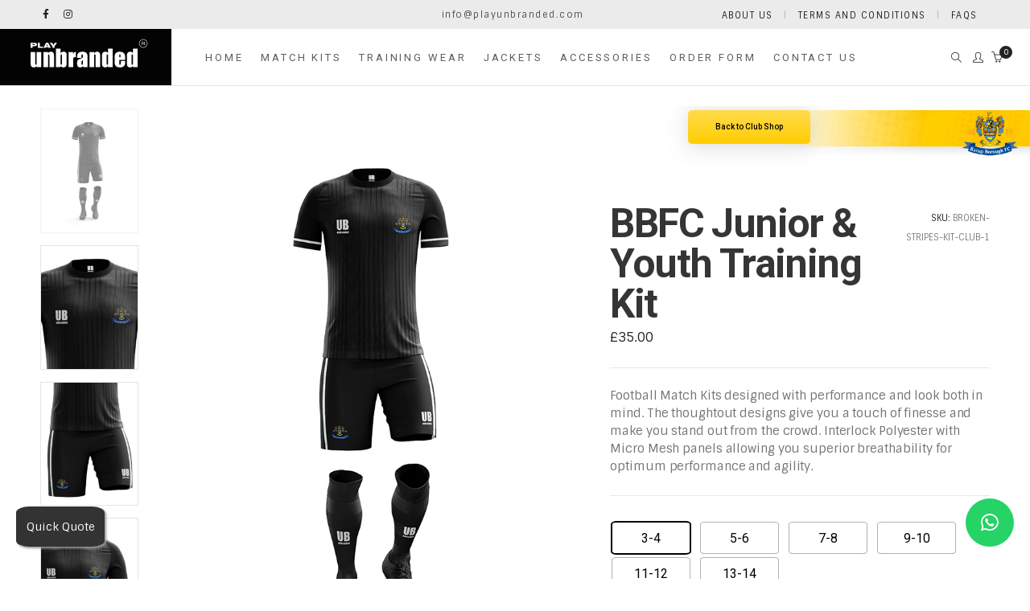

--- FILE ---
content_type: text/html; charset=UTF-8
request_url: https://playunbranded.co.uk/product/bbfc-junior-youth-training-kit/
body_size: 43913
content:
<!DOCTYPE html>
<html lang="en-US" class="no-js">
	<head>
		<!-- keywords -->
		<meta charset="UTF-8">
		<!-- viewport -->
		<meta name="viewport" content="width=device-width, initial-scale=1, maximum-scale=1, user-scalable=0"/>
		<!-- profile -->
		<link rel="profile" href="//gmpg.org/xfn/11">
		<meta name='robots' content='index, follow, max-image-preview:large, max-snippet:-1, max-video-preview:-1' />

	<!-- This site is optimized with the Yoast SEO plugin v22.6 - https://yoast.com/wordpress/plugins/seo/ -->
	<title>BBFC Junior &amp; Youth Training Kit - Unbranded</title>
	<link rel="canonical" href="https://playunbranded.co.uk/product/bbfc-junior-youth-training-kit/" />
	<meta property="og:locale" content="en_US" />
	<meta property="og:type" content="article" />
	<meta property="og:title" content="BBFC Junior &amp; Youth Training Kit - Unbranded" />
	<meta property="og:description" content="Football Match Kits designed with performance and look both in mind. The thoughtout designs give you a touch of finesse and make you stand out from the crowd. Interlock Polyester with Micro Mesh panels allowing you superior breathability for optimum performance and agility." />
	<meta property="og:url" content="https://playunbranded.co.uk/product/bbfc-junior-youth-training-kit/" />
	<meta property="og:site_name" content="Unbranded" />
	<meta property="article:modified_time" content="2024-01-16T07:51:46+00:00" />
	<meta property="og:image" content="https://playunbranded.co.uk/wp-content/uploads/2020/09/clubshop_0022_Kit-1.jpg" />
	<meta property="og:image:width" content="800" />
	<meta property="og:image:height" content="1020" />
	<meta property="og:image:type" content="image/jpeg" />
	<meta name="twitter:card" content="summary_large_image" />
	<script type="application/ld+json" class="yoast-schema-graph">{"@context":"https://schema.org","@graph":[{"@type":"WebPage","@id":"https://playunbranded.co.uk/product/bbfc-junior-youth-training-kit/","url":"https://playunbranded.co.uk/product/bbfc-junior-youth-training-kit/","name":"BBFC Junior & Youth Training Kit - Unbranded","isPartOf":{"@id":"https://playunbranded.co.uk/#website"},"primaryImageOfPage":{"@id":"https://playunbranded.co.uk/product/bbfc-junior-youth-training-kit/#primaryimage"},"image":{"@id":"https://playunbranded.co.uk/product/bbfc-junior-youth-training-kit/#primaryimage"},"thumbnailUrl":"https://playunbranded.co.uk/wp-content/uploads/2020/09/clubshop_0022_Kit-1.jpg","datePublished":"2020-10-31T20:02:21+00:00","dateModified":"2024-01-16T07:51:46+00:00","breadcrumb":{"@id":"https://playunbranded.co.uk/product/bbfc-junior-youth-training-kit/#breadcrumb"},"inLanguage":"en-US","potentialAction":[{"@type":"ReadAction","target":["https://playunbranded.co.uk/product/bbfc-junior-youth-training-kit/"]}]},{"@type":"ImageObject","inLanguage":"en-US","@id":"https://playunbranded.co.uk/product/bbfc-junior-youth-training-kit/#primaryimage","url":"https://playunbranded.co.uk/wp-content/uploads/2020/09/clubshop_0022_Kit-1.jpg","contentUrl":"https://playunbranded.co.uk/wp-content/uploads/2020/09/clubshop_0022_Kit-1.jpg","width":800,"height":1020},{"@type":"BreadcrumbList","@id":"https://playunbranded.co.uk/product/bbfc-junior-youth-training-kit/#breadcrumb","itemListElement":[{"@type":"ListItem","position":1,"name":"Home","item":"https://playunbranded.co.uk/"},{"@type":"ListItem","position":2,"name":"Shop","item":"https://playunbranded.co.uk/shop-2/"},{"@type":"ListItem","position":3,"name":"BBFC Junior &#038; Youth Training Kit"}]},{"@type":"WebSite","@id":"https://playunbranded.co.uk/#website","url":"https://playunbranded.co.uk/","name":"Unbranded","description":"","publisher":{"@id":"https://playunbranded.co.uk/#organization"},"potentialAction":[{"@type":"SearchAction","target":{"@type":"EntryPoint","urlTemplate":"https://playunbranded.co.uk/?s={search_term_string}"},"query-input":"required name=search_term_string"}],"inLanguage":"en-US"},{"@type":"Organization","@id":"https://playunbranded.co.uk/#organization","name":"Unbranded","url":"https://playunbranded.co.uk/","logo":{"@type":"ImageObject","inLanguage":"en-US","@id":"https://playunbranded.co.uk/#/schema/logo/image/","url":"https://playunbranded.co.uk/wp-content/uploads/2024/05/cropped-favi-32x32-1.jpg","contentUrl":"https://playunbranded.co.uk/wp-content/uploads/2024/05/cropped-favi-32x32-1.jpg","width":32,"height":32,"caption":"Unbranded"},"image":{"@id":"https://playunbranded.co.uk/#/schema/logo/image/"}}]}</script>
	<!-- / Yoast SEO plugin. -->


<link rel='dns-prefetch' href='//ajax.googleapis.com' />
<link rel='dns-prefetch' href='//www.googletagmanager.com' />
<link rel='dns-prefetch' href='//www.google.com' />
<link rel='dns-prefetch' href='//fonts.googleapis.com' />
<link rel='dns-prefetch' href='//use.fontawesome.com' />
<link rel="alternate" type="application/rss+xml" title="Unbranded &raquo; Feed" href="https://playunbranded.co.uk/feed/" />
<link rel="alternate" type="application/rss+xml" title="Unbranded &raquo; Comments Feed" href="https://playunbranded.co.uk/comments/feed/" />
<script type="text/javascript">
/* <![CDATA[ */
window._wpemojiSettings = {"baseUrl":"https:\/\/s.w.org\/images\/core\/emoji\/15.0.3\/72x72\/","ext":".png","svgUrl":"https:\/\/s.w.org\/images\/core\/emoji\/15.0.3\/svg\/","svgExt":".svg","source":{"concatemoji":"https:\/\/playunbranded.co.uk\/wp-includes\/js\/wp-emoji-release.min.js?ver=85044a843e08a4051a230da59b9d6206"}};
/*! This file is auto-generated */
!function(i,n){var o,s,e;function c(e){try{var t={supportTests:e,timestamp:(new Date).valueOf()};sessionStorage.setItem(o,JSON.stringify(t))}catch(e){}}function p(e,t,n){e.clearRect(0,0,e.canvas.width,e.canvas.height),e.fillText(t,0,0);var t=new Uint32Array(e.getImageData(0,0,e.canvas.width,e.canvas.height).data),r=(e.clearRect(0,0,e.canvas.width,e.canvas.height),e.fillText(n,0,0),new Uint32Array(e.getImageData(0,0,e.canvas.width,e.canvas.height).data));return t.every(function(e,t){return e===r[t]})}function u(e,t,n){switch(t){case"flag":return n(e,"\ud83c\udff3\ufe0f\u200d\u26a7\ufe0f","\ud83c\udff3\ufe0f\u200b\u26a7\ufe0f")?!1:!n(e,"\ud83c\uddfa\ud83c\uddf3","\ud83c\uddfa\u200b\ud83c\uddf3")&&!n(e,"\ud83c\udff4\udb40\udc67\udb40\udc62\udb40\udc65\udb40\udc6e\udb40\udc67\udb40\udc7f","\ud83c\udff4\u200b\udb40\udc67\u200b\udb40\udc62\u200b\udb40\udc65\u200b\udb40\udc6e\u200b\udb40\udc67\u200b\udb40\udc7f");case"emoji":return!n(e,"\ud83d\udc26\u200d\u2b1b","\ud83d\udc26\u200b\u2b1b")}return!1}function f(e,t,n){var r="undefined"!=typeof WorkerGlobalScope&&self instanceof WorkerGlobalScope?new OffscreenCanvas(300,150):i.createElement("canvas"),a=r.getContext("2d",{willReadFrequently:!0}),o=(a.textBaseline="top",a.font="600 32px Arial",{});return e.forEach(function(e){o[e]=t(a,e,n)}),o}function t(e){var t=i.createElement("script");t.src=e,t.defer=!0,i.head.appendChild(t)}"undefined"!=typeof Promise&&(o="wpEmojiSettingsSupports",s=["flag","emoji"],n.supports={everything:!0,everythingExceptFlag:!0},e=new Promise(function(e){i.addEventListener("DOMContentLoaded",e,{once:!0})}),new Promise(function(t){var n=function(){try{var e=JSON.parse(sessionStorage.getItem(o));if("object"==typeof e&&"number"==typeof e.timestamp&&(new Date).valueOf()<e.timestamp+604800&&"object"==typeof e.supportTests)return e.supportTests}catch(e){}return null}();if(!n){if("undefined"!=typeof Worker&&"undefined"!=typeof OffscreenCanvas&&"undefined"!=typeof URL&&URL.createObjectURL&&"undefined"!=typeof Blob)try{var e="postMessage("+f.toString()+"("+[JSON.stringify(s),u.toString(),p.toString()].join(",")+"));",r=new Blob([e],{type:"text/javascript"}),a=new Worker(URL.createObjectURL(r),{name:"wpTestEmojiSupports"});return void(a.onmessage=function(e){c(n=e.data),a.terminate(),t(n)})}catch(e){}c(n=f(s,u,p))}t(n)}).then(function(e){for(var t in e)n.supports[t]=e[t],n.supports.everything=n.supports.everything&&n.supports[t],"flag"!==t&&(n.supports.everythingExceptFlag=n.supports.everythingExceptFlag&&n.supports[t]);n.supports.everythingExceptFlag=n.supports.everythingExceptFlag&&!n.supports.flag,n.DOMReady=!1,n.readyCallback=function(){n.DOMReady=!0}}).then(function(){return e}).then(function(){var e;n.supports.everything||(n.readyCallback(),(e=n.source||{}).concatemoji?t(e.concatemoji):e.wpemoji&&e.twemoji&&(t(e.twemoji),t(e.wpemoji)))}))}((window,document),window._wpemojiSettings);
/* ]]> */
</script>
<link rel='stylesheet' id='formidable-css' href='https://playunbranded.co.uk/wp-content/plugins/formidable/css/formidableforms.css?ver=63927' type='text/css' media='all' />
<style id='wp-emoji-styles-inline-css' type='text/css'>

	img.wp-smiley, img.emoji {
		display: inline !important;
		border: none !important;
		box-shadow: none !important;
		height: 1em !important;
		width: 1em !important;
		margin: 0 0.07em !important;
		vertical-align: -0.1em !important;
		background: none !important;
		padding: 0 !important;
	}
</style>
<link rel='stylesheet' id='wp-block-library-css' href='https://playunbranded.co.uk/wp-includes/css/dist/block-library/style.min.css?ver=85044a843e08a4051a230da59b9d6206' type='text/css' media='all' />
<style id='wp-block-library-theme-inline-css' type='text/css'>
.wp-block-audio figcaption{color:#555;font-size:13px;text-align:center}.is-dark-theme .wp-block-audio figcaption{color:#ffffffa6}.wp-block-audio{margin:0 0 1em}.wp-block-code{border:1px solid #ccc;border-radius:4px;font-family:Menlo,Consolas,monaco,monospace;padding:.8em 1em}.wp-block-embed figcaption{color:#555;font-size:13px;text-align:center}.is-dark-theme .wp-block-embed figcaption{color:#ffffffa6}.wp-block-embed{margin:0 0 1em}.blocks-gallery-caption{color:#555;font-size:13px;text-align:center}.is-dark-theme .blocks-gallery-caption{color:#ffffffa6}.wp-block-image figcaption{color:#555;font-size:13px;text-align:center}.is-dark-theme .wp-block-image figcaption{color:#ffffffa6}.wp-block-image{margin:0 0 1em}.wp-block-pullquote{border-bottom:4px solid;border-top:4px solid;color:currentColor;margin-bottom:1.75em}.wp-block-pullquote cite,.wp-block-pullquote footer,.wp-block-pullquote__citation{color:currentColor;font-size:.8125em;font-style:normal;text-transform:uppercase}.wp-block-quote{border-left:.25em solid;margin:0 0 1.75em;padding-left:1em}.wp-block-quote cite,.wp-block-quote footer{color:currentColor;font-size:.8125em;font-style:normal;position:relative}.wp-block-quote.has-text-align-right{border-left:none;border-right:.25em solid;padding-left:0;padding-right:1em}.wp-block-quote.has-text-align-center{border:none;padding-left:0}.wp-block-quote.is-large,.wp-block-quote.is-style-large,.wp-block-quote.is-style-plain{border:none}.wp-block-search .wp-block-search__label{font-weight:700}.wp-block-search__button{border:1px solid #ccc;padding:.375em .625em}:where(.wp-block-group.has-background){padding:1.25em 2.375em}.wp-block-separator.has-css-opacity{opacity:.4}.wp-block-separator{border:none;border-bottom:2px solid;margin-left:auto;margin-right:auto}.wp-block-separator.has-alpha-channel-opacity{opacity:1}.wp-block-separator:not(.is-style-wide):not(.is-style-dots){width:100px}.wp-block-separator.has-background:not(.is-style-dots){border-bottom:none;height:1px}.wp-block-separator.has-background:not(.is-style-wide):not(.is-style-dots){height:2px}.wp-block-table{margin:0 0 1em}.wp-block-table td,.wp-block-table th{word-break:normal}.wp-block-table figcaption{color:#555;font-size:13px;text-align:center}.is-dark-theme .wp-block-table figcaption{color:#ffffffa6}.wp-block-video figcaption{color:#555;font-size:13px;text-align:center}.is-dark-theme .wp-block-video figcaption{color:#ffffffa6}.wp-block-video{margin:0 0 1em}.wp-block-template-part.has-background{margin-bottom:0;margin-top:0;padding:1.25em 2.375em}
</style>
<link rel='stylesheet' id='wc-blocks-style-css' href='https://playunbranded.co.uk/wp-content/plugins/woocommerce/packages/woocommerce-blocks/build/wc-blocks.css?ver=10.6.4' type='text/css' media='all' />
<link rel='stylesheet' id='wc-blocks-style-active-filters-css' href='https://playunbranded.co.uk/wp-content/plugins/woocommerce/packages/woocommerce-blocks/build/active-filters.css?ver=10.6.4' type='text/css' media='all' />
<link rel='stylesheet' id='wc-blocks-style-add-to-cart-form-css' href='https://playunbranded.co.uk/wp-content/plugins/woocommerce/packages/woocommerce-blocks/build/add-to-cart-form.css?ver=10.6.4' type='text/css' media='all' />
<link rel='stylesheet' id='wc-blocks-packages-style-css' href='https://playunbranded.co.uk/wp-content/plugins/woocommerce/packages/woocommerce-blocks/build/packages-style.css?ver=10.6.4' type='text/css' media='all' />
<link rel='stylesheet' id='wc-blocks-style-all-products-css' href='https://playunbranded.co.uk/wp-content/plugins/woocommerce/packages/woocommerce-blocks/build/all-products.css?ver=10.6.4' type='text/css' media='all' />
<link rel='stylesheet' id='wc-blocks-style-all-reviews-css' href='https://playunbranded.co.uk/wp-content/plugins/woocommerce/packages/woocommerce-blocks/build/all-reviews.css?ver=10.6.4' type='text/css' media='all' />
<link rel='stylesheet' id='wc-blocks-style-attribute-filter-css' href='https://playunbranded.co.uk/wp-content/plugins/woocommerce/packages/woocommerce-blocks/build/attribute-filter.css?ver=10.6.4' type='text/css' media='all' />
<link rel='stylesheet' id='wc-blocks-style-breadcrumbs-css' href='https://playunbranded.co.uk/wp-content/plugins/woocommerce/packages/woocommerce-blocks/build/breadcrumbs.css?ver=10.6.4' type='text/css' media='all' />
<link rel='stylesheet' id='wc-blocks-style-catalog-sorting-css' href='https://playunbranded.co.uk/wp-content/plugins/woocommerce/packages/woocommerce-blocks/build/catalog-sorting.css?ver=10.6.4' type='text/css' media='all' />
<link rel='stylesheet' id='wc-blocks-style-customer-account-css' href='https://playunbranded.co.uk/wp-content/plugins/woocommerce/packages/woocommerce-blocks/build/customer-account.css?ver=10.6.4' type='text/css' media='all' />
<link rel='stylesheet' id='wc-blocks-style-featured-category-css' href='https://playunbranded.co.uk/wp-content/plugins/woocommerce/packages/woocommerce-blocks/build/featured-category.css?ver=10.6.4' type='text/css' media='all' />
<link rel='stylesheet' id='wc-blocks-style-featured-product-css' href='https://playunbranded.co.uk/wp-content/plugins/woocommerce/packages/woocommerce-blocks/build/featured-product.css?ver=10.6.4' type='text/css' media='all' />
<link rel='stylesheet' id='wc-blocks-style-mini-cart-css' href='https://playunbranded.co.uk/wp-content/plugins/woocommerce/packages/woocommerce-blocks/build/mini-cart.css?ver=10.6.4' type='text/css' media='all' />
<link rel='stylesheet' id='wc-blocks-style-price-filter-css' href='https://playunbranded.co.uk/wp-content/plugins/woocommerce/packages/woocommerce-blocks/build/price-filter.css?ver=10.6.4' type='text/css' media='all' />
<link rel='stylesheet' id='wc-blocks-style-product-add-to-cart-css' href='https://playunbranded.co.uk/wp-content/plugins/woocommerce/packages/woocommerce-blocks/build/product-add-to-cart.css?ver=10.6.4' type='text/css' media='all' />
<link rel='stylesheet' id='wc-blocks-style-product-button-css' href='https://playunbranded.co.uk/wp-content/plugins/woocommerce/packages/woocommerce-blocks/build/product-button.css?ver=10.6.4' type='text/css' media='all' />
<link rel='stylesheet' id='wc-blocks-style-product-categories-css' href='https://playunbranded.co.uk/wp-content/plugins/woocommerce/packages/woocommerce-blocks/build/product-categories.css?ver=10.6.4' type='text/css' media='all' />
<link rel='stylesheet' id='wc-blocks-style-product-image-css' href='https://playunbranded.co.uk/wp-content/plugins/woocommerce/packages/woocommerce-blocks/build/product-image.css?ver=10.6.4' type='text/css' media='all' />
<link rel='stylesheet' id='wc-blocks-style-product-image-gallery-css' href='https://playunbranded.co.uk/wp-content/plugins/woocommerce/packages/woocommerce-blocks/build/product-image-gallery.css?ver=10.6.4' type='text/css' media='all' />
<link rel='stylesheet' id='wc-blocks-style-product-query-css' href='https://playunbranded.co.uk/wp-content/plugins/woocommerce/packages/woocommerce-blocks/build/product-query.css?ver=10.6.4' type='text/css' media='all' />
<link rel='stylesheet' id='wc-blocks-style-product-results-count-css' href='https://playunbranded.co.uk/wp-content/plugins/woocommerce/packages/woocommerce-blocks/build/product-results-count.css?ver=10.6.4' type='text/css' media='all' />
<link rel='stylesheet' id='wc-blocks-style-product-reviews-css' href='https://playunbranded.co.uk/wp-content/plugins/woocommerce/packages/woocommerce-blocks/build/product-reviews.css?ver=10.6.4' type='text/css' media='all' />
<link rel='stylesheet' id='wc-blocks-style-product-sale-badge-css' href='https://playunbranded.co.uk/wp-content/plugins/woocommerce/packages/woocommerce-blocks/build/product-sale-badge.css?ver=10.6.4' type='text/css' media='all' />
<link rel='stylesheet' id='wc-blocks-style-product-search-css' href='https://playunbranded.co.uk/wp-content/plugins/woocommerce/packages/woocommerce-blocks/build/product-search.css?ver=10.6.4' type='text/css' media='all' />
<link rel='stylesheet' id='wc-blocks-style-product-sku-css' href='https://playunbranded.co.uk/wp-content/plugins/woocommerce/packages/woocommerce-blocks/build/product-sku.css?ver=10.6.4' type='text/css' media='all' />
<link rel='stylesheet' id='wc-blocks-style-product-stock-indicator-css' href='https://playunbranded.co.uk/wp-content/plugins/woocommerce/packages/woocommerce-blocks/build/product-stock-indicator.css?ver=10.6.4' type='text/css' media='all' />
<link rel='stylesheet' id='wc-blocks-style-product-summary-css' href='https://playunbranded.co.uk/wp-content/plugins/woocommerce/packages/woocommerce-blocks/build/product-summary.css?ver=10.6.4' type='text/css' media='all' />
<link rel='stylesheet' id='wc-blocks-style-product-title-css' href='https://playunbranded.co.uk/wp-content/plugins/woocommerce/packages/woocommerce-blocks/build/product-title.css?ver=10.6.4' type='text/css' media='all' />
<link rel='stylesheet' id='wc-blocks-style-rating-filter-css' href='https://playunbranded.co.uk/wp-content/plugins/woocommerce/packages/woocommerce-blocks/build/rating-filter.css?ver=10.6.4' type='text/css' media='all' />
<link rel='stylesheet' id='wc-blocks-style-reviews-by-category-css' href='https://playunbranded.co.uk/wp-content/plugins/woocommerce/packages/woocommerce-blocks/build/reviews-by-category.css?ver=10.6.4' type='text/css' media='all' />
<link rel='stylesheet' id='wc-blocks-style-reviews-by-product-css' href='https://playunbranded.co.uk/wp-content/plugins/woocommerce/packages/woocommerce-blocks/build/reviews-by-product.css?ver=10.6.4' type='text/css' media='all' />
<link rel='stylesheet' id='wc-blocks-style-product-details-css' href='https://playunbranded.co.uk/wp-content/plugins/woocommerce/packages/woocommerce-blocks/build/product-details.css?ver=10.6.4' type='text/css' media='all' />
<link rel='stylesheet' id='wc-blocks-style-single-product-css' href='https://playunbranded.co.uk/wp-content/plugins/woocommerce/packages/woocommerce-blocks/build/single-product.css?ver=10.6.4' type='text/css' media='all' />
<link rel='stylesheet' id='wc-blocks-style-stock-filter-css' href='https://playunbranded.co.uk/wp-content/plugins/woocommerce/packages/woocommerce-blocks/build/stock-filter.css?ver=10.6.4' type='text/css' media='all' />
<link rel='stylesheet' id='wc-blocks-style-cart-css' href='https://playunbranded.co.uk/wp-content/plugins/woocommerce/packages/woocommerce-blocks/build/cart.css?ver=10.6.4' type='text/css' media='all' />
<link rel='stylesheet' id='wc-blocks-style-checkout-css' href='https://playunbranded.co.uk/wp-content/plugins/woocommerce/packages/woocommerce-blocks/build/checkout.css?ver=10.6.4' type='text/css' media='all' />
<link rel='stylesheet' id='wc-blocks-style-mini-cart-contents-css' href='https://playunbranded.co.uk/wp-content/plugins/woocommerce/packages/woocommerce-blocks/build/mini-cart-contents.css?ver=10.6.4' type='text/css' media='all' />
<link rel='stylesheet' id='ywpc-frontend-css' href='https://playunbranded.co.uk/wp-content/plugins/yith-woocommerce-product-sales-countdown-premium/assets/css/ywpc-style-3.css?ver=85044a843e08a4051a230da59b9d6206' type='text/css' media='all' />
<style id='ywpc-frontend-inline-css' type='text/css'>

				.ywpc-sale-bar > .ywpc-header,
				.ywpc-sale-bar-loop > .ywpc-header {
					display: none;
				}
				.ywpc-countdown,
				.ywpc-sale-bar {
					background: #fafafa;
					border: 1px solid #efefef;
				}

				.ywpc-countdown > .ywpc-header,
				.ywpc-sale-bar > .ywpc-header {
					color: #595959;
					font-size: 15px;
				}

				.ywpc-countdown-loop > .ywpc-header,
				.ywpc-sale-bar-loop > .ywpc-header {
					color: #595959;
					font-size: 15px;
				}
					.ywpc-countdown > .ywpc-timer > div > .ywpc-amount,
					.ywpc-countdown-loop > .ywpc-timer > div > .ywpc-amount {
						background: #ebebeb;
					}
		
					.ywpc-countdown > .ywpc-timer > div > .ywpc-amount > span {
						color: #3c3c3c;
						font-size: 15px;
					}
		
					.ywpc-countdown-loop > .ywpc-timer > div > .ywpc-amount > span {
						color: #3c3c3c;
						font-size: 15px;
					}
				.ywpc-sale-bar > .ywpc-bar > .ywpc-back,
				.ywpc-sale-bar-loop > .ywpc-bar > .ywpc-back {
					background: #e6e6e6;
				}
	
				.ywpc-sale-bar > .ywpc-bar > .ywpc-back > .ywpc-fore,
				.ywpc-sale-bar-loop > .ywpc-bar > .ywpc-back > .ywpc-fore {
					background: #5b5b5b;
				}
</style>
<style id='classic-theme-styles-inline-css' type='text/css'>
/*! This file is auto-generated */
.wp-block-button__link{color:#fff;background-color:#32373c;border-radius:9999px;box-shadow:none;text-decoration:none;padding:calc(.667em + 2px) calc(1.333em + 2px);font-size:1.125em}.wp-block-file__button{background:#32373c;color:#fff;text-decoration:none}
</style>
<style id='global-styles-inline-css' type='text/css'>
body{--wp--preset--color--black: #000000;--wp--preset--color--cyan-bluish-gray: #abb8c3;--wp--preset--color--white: #ffffff;--wp--preset--color--pale-pink: #f78da7;--wp--preset--color--vivid-red: #cf2e2e;--wp--preset--color--luminous-vivid-orange: #ff6900;--wp--preset--color--luminous-vivid-amber: #fcb900;--wp--preset--color--light-green-cyan: #7bdcb5;--wp--preset--color--vivid-green-cyan: #00d084;--wp--preset--color--pale-cyan-blue: #8ed1fc;--wp--preset--color--vivid-cyan-blue: #0693e3;--wp--preset--color--vivid-purple: #9b51e0;--wp--preset--color--primary: #6f6f6f;--wp--preset--color--secondary: #f57250;--wp--preset--color--dark-gray: #232323;--wp--preset--color--light-gray: #f1f1f1;--wp--preset--gradient--vivid-cyan-blue-to-vivid-purple: linear-gradient(135deg,rgba(6,147,227,1) 0%,rgb(155,81,224) 100%);--wp--preset--gradient--light-green-cyan-to-vivid-green-cyan: linear-gradient(135deg,rgb(122,220,180) 0%,rgb(0,208,130) 100%);--wp--preset--gradient--luminous-vivid-amber-to-luminous-vivid-orange: linear-gradient(135deg,rgba(252,185,0,1) 0%,rgba(255,105,0,1) 100%);--wp--preset--gradient--luminous-vivid-orange-to-vivid-red: linear-gradient(135deg,rgba(255,105,0,1) 0%,rgb(207,46,46) 100%);--wp--preset--gradient--very-light-gray-to-cyan-bluish-gray: linear-gradient(135deg,rgb(238,238,238) 0%,rgb(169,184,195) 100%);--wp--preset--gradient--cool-to-warm-spectrum: linear-gradient(135deg,rgb(74,234,220) 0%,rgb(151,120,209) 20%,rgb(207,42,186) 40%,rgb(238,44,130) 60%,rgb(251,105,98) 80%,rgb(254,248,76) 100%);--wp--preset--gradient--blush-light-purple: linear-gradient(135deg,rgb(255,206,236) 0%,rgb(152,150,240) 100%);--wp--preset--gradient--blush-bordeaux: linear-gradient(135deg,rgb(254,205,165) 0%,rgb(254,45,45) 50%,rgb(107,0,62) 100%);--wp--preset--gradient--luminous-dusk: linear-gradient(135deg,rgb(255,203,112) 0%,rgb(199,81,192) 50%,rgb(65,88,208) 100%);--wp--preset--gradient--pale-ocean: linear-gradient(135deg,rgb(255,245,203) 0%,rgb(182,227,212) 50%,rgb(51,167,181) 100%);--wp--preset--gradient--electric-grass: linear-gradient(135deg,rgb(202,248,128) 0%,rgb(113,206,126) 100%);--wp--preset--gradient--midnight: linear-gradient(135deg,rgb(2,3,129) 0%,rgb(40,116,252) 100%);--wp--preset--font-size--small: 12px;--wp--preset--font-size--medium: 20px;--wp--preset--font-size--large: 16px;--wp--preset--font-size--x-large: 42px;--wp--preset--font-size--normal: 13px;--wp--preset--font-size--huge: 23px;--wp--preset--spacing--20: 0.44rem;--wp--preset--spacing--30: 0.67rem;--wp--preset--spacing--40: 1rem;--wp--preset--spacing--50: 1.5rem;--wp--preset--spacing--60: 2.25rem;--wp--preset--spacing--70: 3.38rem;--wp--preset--spacing--80: 5.06rem;--wp--preset--shadow--natural: 6px 6px 9px rgba(0, 0, 0, 0.2);--wp--preset--shadow--deep: 12px 12px 50px rgba(0, 0, 0, 0.4);--wp--preset--shadow--sharp: 6px 6px 0px rgba(0, 0, 0, 0.2);--wp--preset--shadow--outlined: 6px 6px 0px -3px rgba(255, 255, 255, 1), 6px 6px rgba(0, 0, 0, 1);--wp--preset--shadow--crisp: 6px 6px 0px rgba(0, 0, 0, 1);}:where(.is-layout-flex){gap: 0.5em;}:where(.is-layout-grid){gap: 0.5em;}body .is-layout-flex{display: flex;}body .is-layout-flex{flex-wrap: wrap;align-items: center;}body .is-layout-flex > *{margin: 0;}body .is-layout-grid{display: grid;}body .is-layout-grid > *{margin: 0;}:where(.wp-block-columns.is-layout-flex){gap: 2em;}:where(.wp-block-columns.is-layout-grid){gap: 2em;}:where(.wp-block-post-template.is-layout-flex){gap: 1.25em;}:where(.wp-block-post-template.is-layout-grid){gap: 1.25em;}.has-black-color{color: var(--wp--preset--color--black) !important;}.has-cyan-bluish-gray-color{color: var(--wp--preset--color--cyan-bluish-gray) !important;}.has-white-color{color: var(--wp--preset--color--white) !important;}.has-pale-pink-color{color: var(--wp--preset--color--pale-pink) !important;}.has-vivid-red-color{color: var(--wp--preset--color--vivid-red) !important;}.has-luminous-vivid-orange-color{color: var(--wp--preset--color--luminous-vivid-orange) !important;}.has-luminous-vivid-amber-color{color: var(--wp--preset--color--luminous-vivid-amber) !important;}.has-light-green-cyan-color{color: var(--wp--preset--color--light-green-cyan) !important;}.has-vivid-green-cyan-color{color: var(--wp--preset--color--vivid-green-cyan) !important;}.has-pale-cyan-blue-color{color: var(--wp--preset--color--pale-cyan-blue) !important;}.has-vivid-cyan-blue-color{color: var(--wp--preset--color--vivid-cyan-blue) !important;}.has-vivid-purple-color{color: var(--wp--preset--color--vivid-purple) !important;}.has-black-background-color{background-color: var(--wp--preset--color--black) !important;}.has-cyan-bluish-gray-background-color{background-color: var(--wp--preset--color--cyan-bluish-gray) !important;}.has-white-background-color{background-color: var(--wp--preset--color--white) !important;}.has-pale-pink-background-color{background-color: var(--wp--preset--color--pale-pink) !important;}.has-vivid-red-background-color{background-color: var(--wp--preset--color--vivid-red) !important;}.has-luminous-vivid-orange-background-color{background-color: var(--wp--preset--color--luminous-vivid-orange) !important;}.has-luminous-vivid-amber-background-color{background-color: var(--wp--preset--color--luminous-vivid-amber) !important;}.has-light-green-cyan-background-color{background-color: var(--wp--preset--color--light-green-cyan) !important;}.has-vivid-green-cyan-background-color{background-color: var(--wp--preset--color--vivid-green-cyan) !important;}.has-pale-cyan-blue-background-color{background-color: var(--wp--preset--color--pale-cyan-blue) !important;}.has-vivid-cyan-blue-background-color{background-color: var(--wp--preset--color--vivid-cyan-blue) !important;}.has-vivid-purple-background-color{background-color: var(--wp--preset--color--vivid-purple) !important;}.has-black-border-color{border-color: var(--wp--preset--color--black) !important;}.has-cyan-bluish-gray-border-color{border-color: var(--wp--preset--color--cyan-bluish-gray) !important;}.has-white-border-color{border-color: var(--wp--preset--color--white) !important;}.has-pale-pink-border-color{border-color: var(--wp--preset--color--pale-pink) !important;}.has-vivid-red-border-color{border-color: var(--wp--preset--color--vivid-red) !important;}.has-luminous-vivid-orange-border-color{border-color: var(--wp--preset--color--luminous-vivid-orange) !important;}.has-luminous-vivid-amber-border-color{border-color: var(--wp--preset--color--luminous-vivid-amber) !important;}.has-light-green-cyan-border-color{border-color: var(--wp--preset--color--light-green-cyan) !important;}.has-vivid-green-cyan-border-color{border-color: var(--wp--preset--color--vivid-green-cyan) !important;}.has-pale-cyan-blue-border-color{border-color: var(--wp--preset--color--pale-cyan-blue) !important;}.has-vivid-cyan-blue-border-color{border-color: var(--wp--preset--color--vivid-cyan-blue) !important;}.has-vivid-purple-border-color{border-color: var(--wp--preset--color--vivid-purple) !important;}.has-vivid-cyan-blue-to-vivid-purple-gradient-background{background: var(--wp--preset--gradient--vivid-cyan-blue-to-vivid-purple) !important;}.has-light-green-cyan-to-vivid-green-cyan-gradient-background{background: var(--wp--preset--gradient--light-green-cyan-to-vivid-green-cyan) !important;}.has-luminous-vivid-amber-to-luminous-vivid-orange-gradient-background{background: var(--wp--preset--gradient--luminous-vivid-amber-to-luminous-vivid-orange) !important;}.has-luminous-vivid-orange-to-vivid-red-gradient-background{background: var(--wp--preset--gradient--luminous-vivid-orange-to-vivid-red) !important;}.has-very-light-gray-to-cyan-bluish-gray-gradient-background{background: var(--wp--preset--gradient--very-light-gray-to-cyan-bluish-gray) !important;}.has-cool-to-warm-spectrum-gradient-background{background: var(--wp--preset--gradient--cool-to-warm-spectrum) !important;}.has-blush-light-purple-gradient-background{background: var(--wp--preset--gradient--blush-light-purple) !important;}.has-blush-bordeaux-gradient-background{background: var(--wp--preset--gradient--blush-bordeaux) !important;}.has-luminous-dusk-gradient-background{background: var(--wp--preset--gradient--luminous-dusk) !important;}.has-pale-ocean-gradient-background{background: var(--wp--preset--gradient--pale-ocean) !important;}.has-electric-grass-gradient-background{background: var(--wp--preset--gradient--electric-grass) !important;}.has-midnight-gradient-background{background: var(--wp--preset--gradient--midnight) !important;}.has-small-font-size{font-size: var(--wp--preset--font-size--small) !important;}.has-medium-font-size{font-size: var(--wp--preset--font-size--medium) !important;}.has-large-font-size{font-size: var(--wp--preset--font-size--large) !important;}.has-x-large-font-size{font-size: var(--wp--preset--font-size--x-large) !important;}
.wp-block-navigation a:where(:not(.wp-element-button)){color: inherit;}
:where(.wp-block-post-template.is-layout-flex){gap: 1.25em;}:where(.wp-block-post-template.is-layout-grid){gap: 1.25em;}
:where(.wp-block-columns.is-layout-flex){gap: 2em;}:where(.wp-block-columns.is-layout-grid){gap: 2em;}
.wp-block-pullquote{font-size: 1.5em;line-height: 1.6;}
</style>
<link rel='stylesheet' id='wapf-frontend-css-css' href='https://playunbranded.co.uk/wp-content/plugins/advanced-product-fields-for-woocommerce/assets/css/frontend.min.css?ver=1.1.5' type='text/css' media='all' />
<link rel='stylesheet' id='contact-form-7-css' href='https://playunbranded.co.uk/wp-content/plugins/contact-form-7/includes/css/styles.css?ver=5.1.6' type='text/css' media='all' />
<link rel='stylesheet' id='ct.sizeguide.css-css' href='https://playunbranded.co.uk/wp-content/plugins/ct-size-guide/assets/css/ct.sizeguide.css?ver=85044a843e08a4051a230da59b9d6206' type='text/css' media='all' />
<link rel='stylesheet' id='ct.sizeguide.style.css-css' href='https://playunbranded.co.uk/wp-content/plugins/ct-size-guide/assets/css/ct.sizeguide.style2.css?ver=85044a843e08a4051a230da59b9d6206' type='text/css' media='all' />
<link rel='stylesheet' id='magnific.popup.css-css' href='https://playunbranded.co.uk/wp-content/plugins/ct-size-guide/assets/css/magnific.popup.css?ver=85044a843e08a4051a230da59b9d6206' type='text/css' media='all' />
<link rel='stylesheet' id='ct.sizeguide.icon.css-css' href='https://playunbranded.co.uk/wp-content/plugins/ct-size-guide/assets/css/ct.sizeguide.icon.css?ver=85044a843e08a4051a230da59b9d6206' type='text/css' media='all' />
<link rel='stylesheet' id='ct.sizeguide.fontawesome.css-css' href='https://playunbranded.co.uk/wp-content/plugins/ct-size-guide/assets/css/font-awesome.min.css?ver=85044a843e08a4051a230da59b9d6206' type='text/css' media='all' />
<link rel='stylesheet' id='ct.sizeguide.fontawesome.iconfield.css-css' href='https://playunbranded.co.uk/wp-content/plugins/ct-size-guide/assets/css/fa-icon-field.css?ver=85044a843e08a4051a230da59b9d6206' type='text/css' media='all' />
<link rel='stylesheet' id='hef-font-style-css' href='https://playunbranded.co.uk/wp-content/plugins/hongo-extra-functionality/css/front.css?ver=85044a843e08a4051a230da59b9d6206' type='text/css' media='all' />
<link rel='stylesheet' id='rs-plugin-settings-css' href='https://playunbranded.co.uk/wp-content/plugins/revslider/public/assets/css/rs6.css?ver=6.2.2' type='text/css' media='all' />
<style id='rs-plugin-settings-inline-css' type='text/css'>
#rs-demo-id {}
</style>
<link rel='stylesheet' id='wonderplugin-3dcarousel-style-css' href='https://playunbranded.co.uk/wp-content/plugins/wonderplugin-3dcarousel-trial/engine/wonderplugin3dcarousel.css?ver=3.8' type='text/css' media='all' />
<link rel='stylesheet' id='wcpa-frontend-css' href='https://playunbranded.co.uk/wp-content/plugins/woo-custom-product-addons/assets/css/frontend.min.css?ver=1.0.0' type='text/css' media='all' />
<link rel='stylesheet' id='berocket_aapf_widget-style-css' href='https://playunbranded.co.uk/wp-content/plugins/woocommerce-ajax-filters/css/widget.css?ver=1.4.1.8' type='text/css' media='all' />
<link rel='stylesheet' id='photoswipe-css' href='https://playunbranded.co.uk/wp-content/plugins/woocommerce/assets/css/photoswipe/photoswipe.min.css?ver=8.0.0' type='text/css' media='all' />
<link rel='stylesheet' id='photoswipe-default-skin-css' href='https://playunbranded.co.uk/wp-content/plugins/woocommerce/assets/css/photoswipe/default-skin/default-skin.min.css?ver=8.0.0' type='text/css' media='all' />
<link rel='stylesheet' id='woocommerce-layout-css' href='https://playunbranded.co.uk/wp-content/plugins/woocommerce/assets/css/woocommerce-layout.css?ver=8.0.0' type='text/css' media='all' />
<link rel='stylesheet' id='woocommerce-smallscreen-css' href='https://playunbranded.co.uk/wp-content/plugins/woocommerce/assets/css/woocommerce-smallscreen.css?ver=8.0.0' type='text/css' media='only screen and (max-width: 768px)' />
<link rel='stylesheet' id='woocommerce-general-css' href='https://playunbranded.co.uk/wp-content/plugins/woocommerce/assets/css/woocommerce.css?ver=8.0.0' type='text/css' media='all' />
<style id='woocommerce-inline-inline-css' type='text/css'>
.woocommerce form .form-row .required { visibility: visible; }
</style>
<link rel='stylesheet' id='yit-icon-retinaicon-font-css' href='https://playunbranded.co.uk/wp-content/plugins/yith-woocommerce-catalog-mode-premium/assets/fonts/retinaicon-font/style.css?ver=85044a843e08a4051a230da59b9d6206' type='text/css' media='all' />
<link rel='stylesheet' id='font-awesome-css' href='https://playunbranded.co.uk/wp-content/plugins/yith-woocommerce-catalog-mode-premium/assets/css/font-awesome.min.css?ver=4.7.0' type='text/css' media='all' />
<style id='font-awesome-inline-css' type='text/css'>
[data-font="FontAwesome"]:before {font-family: 'FontAwesome' !important;content: attr(data-icon) !important;speak: none !important;font-weight: normal !important;font-variant: normal !important;text-transform: none !important;line-height: 1 !important;font-style: normal !important;-webkit-font-smoothing: antialiased !important;-moz-osx-font-smoothing: grayscale !important;}
</style>
<link rel='stylesheet' id='ywctm-premium-style-css' href='https://playunbranded.co.uk/wp-content/plugins/yith-woocommerce-catalog-mode-premium/assets/css/yith-catalog-mode-premium.min.css?ver=85044a843e08a4051a230da59b9d6206' type='text/css' media='all' />
<link rel='stylesheet' id='ywmmq-frontend-premium-css' href='https://playunbranded.co.uk/wp-content/plugins/yith-woocommerce-minimum-maximum-quantity-premium/assets/css/ywmmq-frontend-premium.css?ver=85044a843e08a4051a230da59b9d6206' type='text/css' media='all' />
<link rel='stylesheet' id='yith_wcpb_bundle_frontend_style-css' href='https://playunbranded.co.uk/wp-content/plugins/yith-woocommerce-product-bundles-premium/assets/css/frontend.css?ver=85044a843e08a4051a230da59b9d6206' type='text/css' media='all' />
<link rel='stylesheet' id='ywpc-google-fonts-css' href='//fonts.googleapis.com/css?family=Open+Sans:400,700' type='text/css' media='all' />
<link rel='stylesheet' id='yith_wccl_frontend-css' href='https://playunbranded.co.uk/wp-content/plugins/yith-woocommerce-advanced-product-options-premium/assets/css/yith-wccl.css?ver=1.5.23' type='text/css' media='all' />
<style id='yith_wccl_frontend-inline-css' type='text/css'>
.select_option .yith_wccl_tooltip > span{background: #222222;color: #ffffff;}
            .select_option .yith_wccl_tooltip.bottom span:after{border-bottom-color: #222222;}
            .select_option .yith_wccl_tooltip.top span:after{border-top-color: #222222;}
</style>
<link rel='stylesheet' id='hongo-google-font-css' href='//fonts.googleapis.com/css?family=Sintony%3A300%2C400%2C600%2C700%2C800%2C900%7CSintony%3A300%2C400%2C500%2C600%2C700%2C800%2C900&#038;subset=latin-ext&#038;display=swap' type='text/css' media='all' />
<link rel='stylesheet' id='bootstrap-css' href='https://playunbranded.co.uk/wp-content/themes/hongo/assets/css/bootstrap.min.css?ver=3.3.6' type='text/css' media='all' />
<link rel='stylesheet' id='et-line-icons-css' href='https://playunbranded.co.uk/wp-content/themes/hongo/assets/css/et-line-icons.css?ver=1.1' type='text/css' media='all' />
<link rel='stylesheet' id='themify-icons-css' href='https://playunbranded.co.uk/wp-content/themes/hongo/assets/css/themify-icons.css?ver=1.1' type='text/css' media='all' />
<link rel='stylesheet' id='simple-line-icons-css' href='https://playunbranded.co.uk/wp-content/themes/hongo/assets/css/simple-line-icons.css?ver=1.1' type='text/css' media='all' />
<link rel='stylesheet' id='swiper-css' href='https://playunbranded.co.uk/wp-content/themes/hongo/assets/css/swiper.min.css?ver=4.5.0' type='text/css' media='all' />
<link rel='stylesheet' id='magnific-popup-css' href='https://playunbranded.co.uk/wp-content/themes/hongo/assets/css/magnific-popup.css?ver=1.1' type='text/css' media='all' />
<link rel='stylesheet' id='hongo-mCustomScrollbar-css' href='https://playunbranded.co.uk/wp-content/themes/hongo/assets/css/jquery.mCustomScrollbar.css?ver=1.1' type='text/css' media='all' />
<link rel='stylesheet' id='select2-css' href='https://playunbranded.co.uk/wp-content/plugins/woocommerce/assets/css/select2.css?ver=8.0.0' type='text/css' media='all' />
<link rel='stylesheet' id='js_composer_front-css' href='https://playunbranded.co.uk/wp-content/plugins/js_composer/assets/css/js_composer.min.css?ver=6.1' type='text/css' media='all' />
<link rel='stylesheet' id='justifiedGallery-css' href='https://playunbranded.co.uk/wp-content/plugins/hongo-addons/assets/css/justifiedGallery.min.css?ver=4.0.4' type='text/css' media='all' />
<link rel='stylesheet' id='hongo-hotspot-css' href='https://playunbranded.co.uk/wp-content/plugins/hongo-addons/assets/css/hongo-frontend-hotspot.css?ver=85044a843e08a4051a230da59b9d6206' type='text/css' media='all' />
<link rel='stylesheet' id='hongo-addons-section-builder-css' href='https://playunbranded.co.uk/wp-content/plugins/hongo-addons/assets/css/section-builder.css?ver=1.1' type='text/css' media='all' />
<link rel='stylesheet' id='roboto-css' href='https://fonts.googleapis.com/css?family=Roboto%3A300%2C300italic%2C400%2C400italic%2C500%2C500italic%2C600%2C600italic%2C700%2C700italic&#038;ver=6.5.7' type='text/css' media='all' />
<link rel='stylesheet' id='work-sans-css' href='https://fonts.googleapis.com/css?family=Work+Sans%3A300%2C300italic%2C400%2C400italic%2C500%2C500italic%2C600%2C600italic%2C700%2C700italic&#038;ver=6.5.7' type='text/css' media='all' />
<link rel='stylesheet' id='raleway-css' href='https://fonts.googleapis.com/css?family=Raleway%3A300%2C300italic%2C400%2C400italic%2C500%2C500italic%2C600%2C600italic%2C700%2C700italic&#038;ver=6.5.7' type='text/css' media='all' />
<link rel='stylesheet' id='lato-css' href='https://fonts.googleapis.com/css?family=Lato%3A300%2C300italic%2C400%2C400italic%2C500%2C500italic%2C600%2C600italic%2C700%2C700italic&#038;ver=6.5.7' type='text/css' media='all' />
<link rel='stylesheet' id='dashicons-css' href='https://playunbranded.co.uk/wp-includes/css/dashicons.min.css?ver=85044a843e08a4051a230da59b9d6206' type='text/css' media='all' />
<style id='dashicons-inline-css' type='text/css'>
[data-font="Dashicons"]:before {font-family: 'Dashicons' !important;content: attr(data-icon) !important;speak: none !important;font-weight: normal !important;font-variant: normal !important;text-transform: none !important;line-height: 1 !important;font-style: normal !important;-webkit-font-smoothing: antialiased !important;-moz-osx-font-smoothing: grayscale !important;}
</style>
<link rel='stylesheet' id='font-awesome-official-css' href='https://use.fontawesome.com/releases/v5.12.1/css/all.css' type='text/css' media='all' integrity="sha384-v8BU367qNbs/aIZIxuivaU55N5GPF89WBerHoGA4QTcbUjYiLQtKdrfXnqAcXyTv" crossorigin="anonymous" />
<link rel='stylesheet' id='popup-maker-site-css' href='//playunbranded.co.uk/wp-content/uploads/pum/pum-site-styles.css?generated=1710161007&#038;ver=1.18.2' type='text/css' media='all' />
<link rel='stylesheet' id='woo-variation-swatches-css' href='https://playunbranded.co.uk/wp-content/plugins/woo-variation-swatches/assets/css/frontend.min.css?ver=1.0.76' type='text/css' media='all' />
<style id='woo-variation-swatches-inline-css' type='text/css'>
.variable-item:not(.radio-variable-item) { width : 30px; height : 30px; } .woo-variation-swatches-style-squared .button-variable-item { min-width : 30px; } .button-variable-item span { font-size : 16px; }
</style>
<link rel='stylesheet' id='woo-variation-swatches-theme-override-css' href='https://playunbranded.co.uk/wp-content/plugins/woo-variation-swatches/assets/css/wvs-theme-override.min.css?ver=1.0.76' type='text/css' media='all' />
<link rel='stylesheet' id='yith_ywraq_frontend-css' href='https://playunbranded.co.uk/wp-content/plugins/yith-woocommerce-request-a-quote-premium/assets/css/ywraq-frontend.css?ver=2.2.9' type='text/css' media='all' />
<style id='yith_ywraq_frontend-inline-css' type='text/css'>
.woocommerce .add-request-quote-button.button, .woocommerce .add-request-quote-button-addons.button{
    background-color: #000000!important;
    color: #fff!important;
}
.woocommerce .add-request-quote-button.button:hover,  .woocommerce .add-request-quote-button-addons.button:hover{
    background-color: #58585a!important;
    color: #fff!important;
}
.woocommerce a.add-request-quote-button{
    color: #fff!important;
}

.woocommerce a.add-request-quote-button:hover{
    color: #fff!important;
}

</style>
<link rel='stylesheet' id='woo-variation-swatches-pro-css' href='https://playunbranded.co.uk/wp-content/plugins/woo-variation-swatches-pro/assets/css/frontend-pro.min.css?ver=1.0.35' type='text/css' media='all' />
<style id='woo-variation-swatches-pro-inline-css' type='text/css'>

    .wvs-archive-variation-wrapper .variable-item:not(.radio-variable-item) {
        width  : 16px;
        height : 16px;
        }

    .wvs-archive-variation-wrapper .variable-items-wrapper.squared .button-variable-item,
    .variable-items-wrapper.squared .button-variable-item {
        min-width : 16px;
        }

    .wvs-archive-variation-wrapper .button-variable-item span {
        font-size : 14px;
        }

    .woo-variation-swatches-style-squared .button-variable-wrapper.rounded .button-variable-item {
        width : 16px !important;
        }

    .wvs-large-variable-wrapper .variable-item:not(.radio-variable-item) {
        width  : 35px;
        height : 35px;
        }

    .woo-variation-swatches-style-squared .wvs-large-variable-wrapper .button-variable-item {
        min-width : 35px;
        }

    .wvs-large-variable-wrapper .button-variable-item span {
        font-size : 16px;
        }

    .woo-variation-swatches-stylesheet-enabled.woo-variation-swatches-style-squared .button-variable-wrapper.rounded.wvs-large-variable-wrapper .button-variable-item {
        width : 35px !important;
        }

    .woo-variation-swatches-stylesheet-enabled .variable-items-wrapper .variable-item:not(.radio-variable-item) {
        box-shadow : 0 0 0 1px rgba(0, 0, 0, 0.3) !important;
        }

    .woo-variation-swatches-stylesheet-enabled .variable-items-wrapper .button-variable-item span,
    .woo-variation-swatches-stylesheet-enabled .variable-items-wrapper .radio-variable-item label,
    .woo-variation-swatches-stylesheet-enabled .wvs-archive-variation-wrapper .reset_variations a {
        color : #000000 !important;
        }

    .woo-variation-swatches-stylesheet-enabled .variable-items-wrapper .variable-item:not(.radio-variable-item) {
        background-color : #FFFFFF !important;
        }

    .woo-variation-swatches-stylesheet-enabled .variable-items-wrapper .button-variable-item.selected span,
    .woo-variation-swatches-stylesheet-enabled .variable-items-wrapper .radio-variable-item.selected label {
        color : #000000 !important;
        }

    .woo-variation-swatches-stylesheet-enabled .variable-items-wrapper .variable-item:not(.radio-variable-item).selected {
        background-color : #FFFFFF !important;
        }

    .woo-variation-swatches-stylesheet-enabled .variable-items-wrapper .variable-item:not(.radio-variable-item).selected {
        box-shadow : 0 0 0 2px #000000 !important;
        }

    .woo-variation-swatches-stylesheet-enabled .variable-items-wrapper .variable-item:not(.radio-variable-item):hover,
    .woo-variation-swatches-stylesheet-enabled .variable-items-wrapper .variable-item:not(.radio-variable-item).selected:hover {
        box-shadow : 0 0 0 3px #000000 !important;
        }

    .woo-variation-swatches-stylesheet-enabled .variable-items-wrapper .button-variable-item:hover span,
    .woo-variation-swatches-stylesheet-enabled .variable-items-wrapper .button-variable-item.selected:hover span,
    .woo-variation-swatches-stylesheet-enabled .variable-items-wrapper .radio-variable-item:hover label,
    .woo-variation-swatches-stylesheet-enabled .variable-items-wrapper .radio-variable-item.selected:hover label {
        color : #000000 !important;
        }

    .woo-variation-swatches-stylesheet-enabled .variable-items-wrapper .variable-item:not(.radio-variable-item):hover,
    .woo-variation-swatches-stylesheet-enabled .variable-items-wrapper .variable-item:not(.radio-variable-item).selected:hover {
        background-color : #FFFFFF !important;
        }

</style>
<link rel='stylesheet' id='woo-variation-swatches-pro-theme-override-css' href='https://playunbranded.co.uk/wp-content/plugins/woo-variation-swatches-pro/assets/css/wvs-pro-theme-override.min.css?ver=1.0.35' type='text/css' media='all' />
<link rel='stylesheet' id='wc-bundle-style-css' href='https://playunbranded.co.uk/wp-content/plugins/woocommerce-product-bundles/assets/css/frontend/woocommerce.css?ver=6.3.4' type='text/css' media='all' />
<link rel='stylesheet' id='yit-tabmanager-frontend-css' href='https://playunbranded.co.uk/wp-content/plugins/yith-woocommerce-tab-manager-premium/assets/css/yith-tab-manager-frontend.css?ver=1.2.23' type='text/css' media='all' />
<link rel='stylesheet' id='font-retina-css' href='https://playunbranded.co.uk/wp-content/plugins/yith-woocommerce-tab-manager-premium/assets/fonts/retinaicon-font/style.css?ver=1.2.23' type='text/css' media='all' />
<link rel='stylesheet' id='hongo-style-css' href='https://playunbranded.co.uk/wp-content/themes/hongo/style.css?ver=1.1' type='text/css' media='all' />
<link rel='stylesheet' id='hongo-responsive-css' href='https://playunbranded.co.uk/wp-content/themes/hongo/assets/css/responsive.css?ver=1.1' type='text/css' media='all' />
<style id='hongo-responsive-inline-css' type='text/css'>
a:hover,a:active,.base-color,.icon-base-color,.btn-base-color,.btn-base-link,.sidebar ul li a.button:hover,.btn-base:hover,.btn-base:hover:focus,.btn-base-link:hover,.btn-base-link:focus,.btn-base-link.btn-border,.btn-border.btn-base-link i,.btn-base-link.btn-border:hover,.btn-base-link.btn-border:focus,.btn-base-link.btn-border:hover span,.btn-base-link.btn-border:hover i,.btn-transparent-base,.btn-transparent-base:focus,.base-color a,#yith-quick-view-close:hover,.scroll-top-arrow:hover,.scroll-top-arrow:focus:hover,a.active .hongo-cb:after,li.active .hongo-cb:after,.page-title-style-5 .hongo-single-post-meta ul li a:hover,.breadcrumb-navigation-wrap ul.breadcrumb-wrap li a:hover,.product-slider-style-1 .shop-product-title-price-wrap .hongo-product-title a:hover,.hongo-text-slider1 .text-slide-title,.hongo-text-slider2 .text-slide-number .text-slide-subtitle,.woocommerce.widget_products ul.product_list_widget li a .product-title:hover,.woocommerce.widget_products ul.product_list_widget li .button:hover,.woocommerce.widget_products ul.product_list_widget li .button:hover i,.hongo_widget_products_carousel .woocommerce ul.products li.product .button:hover i,.hongo-product-lists-widget-wrap .product_list_widget .hongo-widget-item a .product-title:hover,.hongo-shop-banner-14 .shop-banner-sub-title,.hongo-product-featurebox-1 .hongo-featurebox-wrapper a:hover,.hongo-product-featurebox-1 a:hover .hongo-featurebox-text,.hongo-product-featurebox-2 .hongo-featurebox-wrapper a:hover,.hongo-product-featurebox-2 a:hover .hongo-featurebox-text,.hongo-product-featurebox-3 .sub-title a:hover,.hongo-product-featurebox-3 .title a:hover,.hongo-product-featurebox-4 .hongo-featurebox-text a:hover,.hongo-product-featurebox-4 a:hover .hongo-featurebox-text,.category-style-5 .category-wrap .hongo-category-title a:hover,.category-style-6 .hongo-category-title a:hover,.category-style-7 .category-wrap .hongo-category-title a:hover,.woocommerce ul.products li.product a:hover .woocommerce-loop-category__title,.woocommerce ul.products li.product a:hover .woocommerce-loop-product__title,.woocommerce ul.products li.product a:hover h3,.woocommerce ul.products.hongo-shop-default li.product .product-buttons-wrap a:hover,.compare-popup-heading .actions a:hover,.compare-popup-main-content .content-right .hongo-compare-product-remove-wrap .hongo-compare-product-remove:hover,.compare-popup-main-content .content-right .compare-lists-wrap > li > ul > li h2 a:hover,.woocommerce ul.products.hongo-shop-list.hongo-product-grid-view li.product .product-content-wrap .product-buttons-wrap a:hover,.product_meta span a:hover,.sku_wrapper a:hover,.sticky-add-to-cart-wrapper .product-title a:hover,.sidebar ul.product_list_widget li a:hover,.sidebar ul.product_list_widget li a:hover .product-title,.hongo-sidebar-style-2.sidebar .latest-post.hongo-latest-blog-widget li .hongo-latest-blog-widget a:hover,.sidebar .wishlist_list .undo a:hover,.sidebar .hongo-widget-brand-list ul li .hongo-brand-slider-wrap .hongo-brand-name a:hover,.hongo-blog-styles .entry-title:hover,.hongo-blog-styles .blog-date-author a:hover,.hongo-post-details-meta-wrap ul li a:hover,.hongo-post-detail-icon .hongo-blog-detail-like li a i,.hongo-post-detail-icon .hongo-blog-detail-like li a:hover,.hongo-author-box-wrap .hongo-author-title a:hover,.blog-comment li .comment-text-box .comment-title-edit-link a:hover,.blog-comment li .comment-text-box .comments-date a:hover,.accordion-style-1 .panel-heading.active-accordion .panel-title > span.pull-right,.counter-style2:hover i,.team-slider-style-1 .swiper-slide figcaption .team-title a:hover,.icon-text-style-4 .hongo-featurebox-text a:hover,.icon-text-style-5 .hongo-featurebox-text a:hover,.icon-text-style-6 .hongo-featurebox-text a:hover,.icon-text-style-7 .hongo-featurebox-text a:hover,.custom-icon-text-style-1 .hongo-featurebox-text a:hover,.fancy-text-box-style-1 .hongo-featurebox-text a:hover,.fancy-text-box-style-2 .hongo-featurebox-text a:hover,.fancy-text-box-style-6 .hongo-featurebox-text a:hover,.text-box-style-1:hover .hongo-featurebox-img,.text-box-style-1:hover .hongo-featurebox-img a,.text-box-style-3 .hongo-featurebox-img a,.text-box-style-4 .hongo-textbox-content-hover .hongo-textbox-title a:hover,.process-step-style-1 .hongo-process-title a:hover,.process-step-style-2 .hongo-featurebox-img i,.process-step-style-2 .hongo-process-title a:hover,.process-step-style-3 .hongo-process-title a:hover,.special-content-block-2 .offer,.woocommerce-account .woocommerce .woocommerce-MyAccount-navigation ul li.is-active a,.woocommerce a.remove:hover,header .cbp-spmenu .woocommerce.widget_shopping_cart ul.cart_list li a:hover,.hongo-hotspot-wrapper .hongo_addons_hotspot .product-title a:hover,.hongo-hotspot-wrapper .hongo_addons_hotspot .product-title a:active,.hongo-myaccount-navigation-links li a:hover i,.woocommerce div.product .product_title a:hover{color:#d39763;}@media (max-width:991px){header .widget_nav_menu .active .wp-nav-menu-responsive-button,header .widget_nav_menu > div:nth-child(2n) .widget.active > a{color:#d39763;}}.base-bg-color,.btn-base-bg-color,.btn-base,.btn-base:focus,.btn-transparent-base:hover,.btn-transparent-base:hover:focus,.social-icon-style-11 a:hover,.hongo-content-newsletter-4 .btn,.hongo-content-newsletter-4 .btn-default:active:focus,.hongo-content-newsletter-4 .btn-default:active:hover,.hongo-content-newsletter-4 .btn-default:focus,.down-section a:hover,.category-style-3 .category-wrap .hongo-overlay,.category-style-4 .category-wrap .hongo-overlay,.progess-bar-style2 .skillbar-bar,.team-slider-style-1 .swiper-slide .hongo-overlay,.fancy-text-box-style-4:before,.fancy-text-box-style-5:before,.image-carousel-style-1 ul li .hongo-overlay,.team-style-1 .hongo-overlay,.team-style-2 .hongo-overlay,.text-box-style-2:before,.text-box-style-4 .hongo-textbox-content-hover span,.rotate-box-style-1 .hongo-rotatebox-content-hover,.rotate-box-style-3 .hongo-rotatebox-content-hover,.process-step-style-1:hover .number,.info-banner-style-5 .info-banner-highlight,header .woocommerce.widget_shopping_cart .woocommerce-mini-cart__buttons .checkout:hover,.edit-hongo-section,.process-step-style-3:hover .number,.woocommerce ul.products.hongo-shop-clean li.product .product-buttons-wrap a,.hongo-hotspot-wrapper .hongo_addons_hotspot:not(.hongoHotspotImageMarker):before,.hongo-hotspot-wrapper .hongo_addons_hotspot:after,.buy-theme:hover,.all-demo:hover{background-color:#d39763;}.customize-partial-edit-shortcut button,.widget .customize-partial-edit-shortcut button{background-color:#d39763 !important;}.customize-partial-edit-shortcut button:hover{background-color:#232323 !important}.btn-base-border-color,.base-border-color,.btn-base-link,.sidebar ul li a.button:hover,.btn-base,.btn-base:focus,.btn-base:hover,.btn-base:hover:focus,.btn-base-link:hover,.btn-base-link:focus,.btn-transparent-base,.btn-transparent-base:focus,.btn-transparent-base:hover,.btn-transparent-base:hover:focus,.social-icon-style-11 a:hover,.down-section a:hover,.woocommerce.widget_products ul.product_list_widget li .button:hover,.hongo-post-detail-icon .hongo-blog-detail-like li a:hover,.accordion-style-1 .panel-body,.panel-group.accordion-style-1  .panel-heading+.panel-collapse>.panel-body,.counter-style1:hover,.progess-bar-style2 .skillbar,.text-box-style-4 span,.process-step-style-1 .number,blockquote,.special-content-block-2 .offer,header .woocommerce.widget_shopping_cart .woocommerce-mini-cart__buttons .checkout:hover,.edit-hongo-section{border-color:#d39763;}.customize-partial-edit-shortcut button,.widget .customize-partial-edit-shortcut button{border-color:#d39763 !important;}.customize-partial-edit-shortcut button:hover{border-color:#232323 !important}.process-step-style-3:hover .number:after{border-top-color:#d39763;}@media (min-width:992px){header .widget_nav_menu > div:nth-child(2n){display:block !important;}header .widget_nav_menu > div:nth-child(2n){display:block !important;}.hongo-shop-dropdown-menu .navbar-nav > li > a,.hongo-shop-dropdown-menu .navbar-nav > li:first-child > a,.hongo-shop-dropdown-menu .navbar-nav > li:last-child > a{padding:17px 20px;}header .with-categories-navigation-menu .woocommerce.widget_shopping_cart .hongo-cart-top-counter{line-height:59px;}header .with-categories-navigation-menu .widget_hongo_search_widget,header .with-categories-navigation-menu .widget_hongo_account_menu_widget,header .with-categories-navigation-menu .widget_shopping_cart,header .with-categories-navigation-menu .widget_hongo_wishlist_link_widget{line-height:59px;min-height:59px;}header .with-categories-navigation-menu .woocommerce.widget_shopping_cart .hongo-top-cart-wrapper .hongo-mini-cart-counter{top:13px;}.simple-menu-open .simple-menu{overflow:visible !important;}}@media (max-width:991px){header .with-categories-navigation-menu .woocommerce.widget_shopping_cart .hongo-cart-top-counter{line-height:70px;}header .with-categories-navigation-menu .widget_hongo_search_widget,header .with-categories-navigation-menu .widget_hongo_account_menu_widget,header .with-categories-navigation-menu .widget_shopping_cart,header .with-categories-navigation-menu .widget_hongo_wishlist_link_widget{line-height:69px;min-height:69px;}header .with-categories-navigation-menu .woocommerce.widget_shopping_cart .hongo-top-cart-wrapper .hongo-mini-cart-counter{top:20px;}.navbar-toggle{background-color:transparent !important;border:none;border-radius:0;padding:0;font-size:18px;position:relative;top:-8px;right:0;display:inline-block !important;margin:0;float:none !important;vertical-align:middle;}.navbar-toggle .icon-bar{background-color:#232323;display:table}.sr-only{border:0;clip:rect(0,0,0,0);height:auto;line-height:16px;padding:0 0 0 5px;overflow:visible;margin:0;width:auto;float:right;clear:none;display:table;position:relative;font-size:12px;color:#232323;text-transform:uppercase;left:0;top:-2px;font-weight:500;letter-spacing:.5px;cursor:pointer;}.navbar-toggle.toggle-mobile .icon-bar+.icon-bar{margin-top:0;}.navbar-toggle.toggle-mobile span{position:absolute;margin:0;display:block;height:2px;width:16px;background-color:#232323;border-radius:0;opacity:1;margin:0 0 3px 0;-webkit-transform:rotate(0deg);-moz-transform:rotate(0deg);-o-transform:rotate(0deg);transform:rotate(0deg);-webkit-transition:.25s ease-in-out;-moz-transition:.25s ease-in-out;-o-transition:.25s ease-in-out;transition:.25s ease-in-out;}.navbar-toggle.toggle-mobile{width:16px;height:14px;top:-1px}.navbar-toggle.toggle-mobile span:last-child{margin-bottom:0;}.navbar-toggle.toggle-mobile span:nth-child(1){top:0px;}.navbar-toggle.toggle-mobile span:nth-child(2),.navbar-toggle.toggle-mobile span:nth-child(3){top:5px;}.navbar-toggle.toggle-mobile span:nth-child(4){top:10px;}.navbar-toggle.toggle-mobile span:nth-child(2){opacity:0;}.navbar-toggle.toggle-mobile.active span:nth-child(2){opacity:1;}.navbar-toggle.toggle-mobile.active span:nth-child(1){top:8px;width:0;left:0;right:0;opacity:0;}.navbar-toggle.toggle-mobile.active span:nth-child(2){-webkit-transform:rotate(45deg);-moz-transform:rotate(45deg);-o-transform:rotate(45deg);-ms-transform:rotate(45deg);transform:rotate(45deg);}.navbar-toggle.toggle-mobile.active span:nth-child(3){-webkit-transform:rotate(-45deg);-moz-transform:rotate(-45deg);-o-transform:rotate(-45deg);-ms-transform:rotate(-45deg);transform:rotate(-45deg);}.navbar-toggle.toggle-mobile.active span:nth-child(4){top:8px;width:0;left:0;right:0;opacity:0;}.navbar-collapse.collapse{display:none !important;height:auto!important;width:100%;margin:0;position:absolute;top:100%;}.navbar-collapse.collapse.in{display:block !important;overflow-y:hidden !important;}.navbar-collapse{max-height:400px;overflow-y:hidden !important;left:0;padding:0;position:absolute;top:100%;width:100%;border-top:0;}header .nav{float:none !important;padding-left:0;padding-right:0;margin:0px 0;width:100%;text-align:left;background-color:rgba(23,23,23,1) !important;}header .nav > li{position:relative;display:block;margin:0;border-bottom:1px solid rgba(255,255,255,0.06);}header .nav > li ul.menu{margin:5px 0;float:left;width:100%;}header .nav > li ul.menu > li:last-child > a{border-bottom:0;}header .nav > li > a > i{top:4px;min-width:12px;}header .nav > li > a,header .nav > li:first-child > a,header .nav > li:last-child > a,header .with-categories-navigation-menu .nav > li > a{display:block;width:100%;border-bottom:0 solid #e0e0e0;padding:14px 15px 15px;}header .nav > li > a,header .nav > li:hover > a,header .nav > li > a:hover{color:#fff;}header .nav > li > a.active,header .nav > li.active > a,header .nav > li.current-menu-ancestor > a,header .nav > li.current-menu-item > a,header .nav > li.current-menu-item > a{color:rgba(255,255,255,0.6);}header .nav > li:first-child > a{border-top:none;}header .nav > li i.dropdown-toggle{position:absolute;right:0;top:0;color:#fff;font-size:16px;cursor:pointer;display:block;padding:16px 14px 16px;}header .nav > li.open i.dropdown-toggle:before{content:"\f106";}header .nav > li > a .menu-hover-line:after{display:none;}header .nav > li ul.menu li,header .nav>li ul.menu li.menu-title{margin:0;padding:0 15px;}header .nav > li ul.menu li a{line-height:22px;padding:7px 0 8px;margin-bottom:0;border-bottom:1px solid rgba(255,255,255,0.06);}header .nav .mega-menu-main-wrapper,.simple-dropdown .simple-menu,ul.sub-menu{position:static !important;height:0 !important;width:100% !important;left:inherit !important;right:inherit !important;padding:0 !important;}ul.sub-menu{opacity:1 !important;visibility:visible !important;}.mega-menu-main-wrapper section{padding:0 !important;left:0 !important;margin:0 !important;width:100% !important;}header .container{width:100%;}.mega-menu-main-wrapper{opacity:1 !important;visibility:visible !important;}header .header-main-wrapper > div > section.hongo-stretch-content-fluid{padding:0;}header .mini-header-main-wrapper > div > section.hongo-stretch-content-fluid{padding:0;}header .top-header-main-wrapper > div > section.hongo-stretch-content-fluid{padding:0;}.hongo-shop-dropdown-menu .nav > li i.dropdown-toggle{display:none}.hongo-shop-dropdown-menu .nav{background-color:transparent !important}.hongo-navigation-main-wrapper .hongo-tab.panel{max-height:400px;overflow-y:auto !important;width:100%;}.mega-menu-main-wrapper .container{padding:0;}.simple-dropdown .simple-menu ul.sub-menu{padding:0 15px !important;}.simple-dropdown ul.sub-menu > li > ul.sub-menu{top:0;left:0}.simple-dropdown ul.sub-menu>li>a{color:#fff;font-size:13px;}.simple-dropdown ul.sub-menu>li ul.sub-menu{margin-bottom:10px;}.simple-dropdown ul.sub-menu>li ul.sub-menu>li:last-child a{border-bottom:0}.simple-dropdown ul.sub-menu>li>ul.sub-menu{padding-left:0 !important;padding-right:0 !important;}.simple-dropdown ul.sub-menu>li>ul.sub-menu>li>a{color:#8d8d8d;font-size:12px;padding:10px 0 11px 0;}.simple-dropdown ul.sub-menu>li>ul.sub-menu>li.active > a,.simple-dropdown ul.sub-menu>li>ul.sub-menu>li.current-menu-item > a,.simple-dropdown ul.sub-menu>li>ul.sub-menu>li.current-menu-ancestor > a{color:#fff;}.simple-dropdown ul.sub-menu li a{padding:12px 0;border-bottom:1px solid rgba(255,255,255,0.06);}.simple-dropdown ul.sub-menu li > a i.ti-angle-right{display:none;}.simple-dropdown.open .simple-menu,header .nav > li.open > .mega-menu-main-wrapper,ul.sub-menu{height:auto !important;opacity:1;visibility:visible;overflow:visible;}.simple-dropdown ul.sub-menu li:last-child > ul > li:last-child > a{border-bottom:0;}header .header-main-wrapper .woocommerce.widget_shopping_cart .hongo-cart-top-counter{top:2px;}.header-default-wrapper .simple-dropdown ul.sub-menu li.menu-item > ul{display:block;}header .nav>li ul.menu li .left-icon,header .nav>li .simple-menu ul li .left-icon{top:-1px;position:relative;}.hongo-left-menu-wrapper .hongo-left-menu li.menu-item>a{padding:12px 0 13px;}.hongo-left-menu-wrapper .hongo-left-menu li.menu-item>span{line-height:43px;}.hongo-left-menu-wrapper .hongo-left-menu li.menu-item ul li a{padding:6px 0 6px 10px;}.menu-content-inner-wrap ul .menu-item .dropdown-menu .menu-item .dropdown-menu .menu-item a{padding:4px 15px;}.hongo-main-wrap{padding-left:0;}.hongo-main-wrap header{left:-290px;transition:all 0.2s ease-in-out;-moz-transition:all 0.2s ease-in-out;-webkit-transition:all 0.2s ease-in-out;-ms-transition:all 0.2s ease-in-out;-o-transition:all 0.2s ease-in-out;}.hongo-main-wrap header.left-mobile-menu-open{left:0;transition:all 0.2s ease-in-out;-moz-transition:all 0.2s ease-in-out;-webkit-transition:all 0.2s ease-in-out;-ms-transition:all 0.2s ease-in-out;-o-transition:all 0.2s ease-in-out;}.hongo-main-wrap header .header-logo-wrapper{position:fixed;left:0;top:0;width:100%;z-index:1;text-align:left;background-color:#fff;padding:20px 15px;}.hongo-left-menu-wrap .navbar-toggle{position:fixed;right:16px;top:25px;z-index:9;margin:0;}.hongo-left-menu-wrap .navbar-toggle.sr-only{right:40px;top:27px;z-index:9;cursor:pointer;margin:0;width:-webkit-fit-content;width:-moz-fit-content;width:fit-content;height:auto;clip:inherit;padding:0;text-align:right;left:inherit;}.hongo-left-menu-wrap .toggle-mobile ~ .navbar-toggle.sr-only {top:24px;}.header-left-wrapper .hongo-left-menu-wrapper{margin-top:10px;margin-bottom:50px;}.hongo-left-menu-wrapper .hongo-left-menu li.menu-item{z-index:0}.nav.hongo-left-menu{background-color:transparent !important;}.header-left-wrapper > .container{width:290px;padding:65px 20px 50px 20px !important;}.header-left-wrapper .widget_hongo_search_widget a,.header-left-wrapper .hongo-cart-top-counter i,header .header-left-wrapper .widget a,header .header-left-wrapper .widget_hongo_wishlist_link_widget a{font-size:15px;}header .header-left-wrapper .widget{margin-left:8px;margin-right:8px;}.hongo-left-menu-wrapper .hongo-left-menu li.menu-item a,.hongo-left-menu-wrapper .hongo-left-menu li.menu-item i{color:#232323;}.hongo-left-menu-wrapper .hongo-left-menu li.menu-item a:hover{color:#000;}.hongo-left-menu-wrapper .hongo-left-menu li.menu-item.dropdown > a{width:auto;}.hongo-navigation-main-wrapper{width:auto;}.hongo-navigation-main-wrapper .hongo-woocommerce-tabs-wrapper ul.navigation-tab{display:block;}.hongo-navigation-main-wrapper .hongo-woocommerce-tabs-wrapper{width:100%;left:0;position:absolute;top:100%;max-height:460px;}.hongo-navigation-main-wrapper .hongo-woocommerce-tabs-wrapper ul.navigation-tab{list-style:none;margin:0;padding:0;text-align:center;}.hongo-navigation-main-wrapper .hongo-woocommerce-tabs-wrapper ul.navigation-tab li{display:inline-block;width:50%;}.hongo-navigation-main-wrapper .hongo-woocommerce-tabs-wrapper ul.navigation-tab li > a{background-color:#000;width:100%;padding:20px 10px;display:block;color:#fff;font-size:13px;text-transform:uppercase;}.hongo-navigation-main-wrapper .hongo-woocommerce-tabs-wrapper ul.navigation-tab li > a:hover,.hongo-navigation-main-wrapper .hongo-woocommerce-tabs-wrapper ul.navigation-tab li.active > a{background-color:rgba(23,23,23,1);}.hongo-navigation-main-wrapper .hongo-shop-dropdown-menu,.hongo-navigation-main-wrapper .hongo-shop-dropdown-menu.hongo-tab.panel{width:100%;margin:0;}.hongo-navigation-main-wrapper .hongo-tab.panel{padding:0;margin:0;display:none;}.hongo-navigation-main-wrapper .hongo-tab.panel.active{display:block;}.hongo-navigation-main-wrapper .hongo-tab .shop-dropdown-toggle{display:none;}.hongo-navigation-main-wrapper .hongo-tab .hongo-shop-dropdown-button-menu{top:0;height:auto !important;overflow:visible;position:inherit;background-color:rgba(23,23,23,1);border:0 solid #e5e5e5;margin:0;padding:0;min-height:1px;transform:rotateX(0deg);-webkit-transform:rotateX(0deg);-moz-transform:rotateX(0deg);-ms-transform:rotateX(0deg);-o-transform:rotateX(0deg);}.header-common-wrapper .hongo-shop-dropdown-menu .navbar-nav > li{border-bottom:1px solid rgba(255,255,255,0.06);}.header-common-wrapper .hongo-shop-dropdown-menu .hongo-shop-dropdown-button-menu > ul > li > a,.hongo-shop-dropdown-menu .hongo-shop-dropdown-button-menu > ul > li > a:hover,.hongo-shop-dropdown-menu .hongo-shop-dropdown-button-menu > ul > li.on > a{color:#fff;}.hongo-shop-dropdown-menu li.menu-item .shop-mega-menu-wrapper,.hongo-shop-dropdown-menu .navbar-nav > li > a:after,.hongo-shop-dropdown-menu .simple-dropdown .sub-menu{display:none !important;}.header-common-wrapper .hongo-shop-dropdown-menu .hongo-shop-dropdown-button-menu > ul > li > a:hover,.header-common-wrapper .hongo-shop-dropdown-menu .hongo-shop-dropdown-button-menu > ul > li.on > a{background-color:rgba(23,23,23,1) !important;color:#fff;}.header-sticky .hongo-navigation-main-wrapper .hongo-shop-dropdown-menu.hongo-tab.panel{position:relative;width:100%;margin:0;}.header-sticky .hongo-shop-dropdown-menu .hongo-shop-dropdown-button-menu{width:100%;left:0;}header .nav > li > a > img.menu-link-icon,.hongo-shop-dropdown-menu .menu-item.menu-title img.menu-link-icon,.hongo-shop-dropdown-menu .menu-item img.menu-link-icon{-webkit-filter:brightness(200%);filter:brightness(200%);}.header-main-wrapper .nav > li ul.menu li.menu-title,header .nav>li .wpb_wrapper ul.menu:first-child li.menu-title{padding:7px 0 8px;margin:0 15px;width:calc(100% - 30px);border-bottom:1px solid rgba(255,255,255,0.06);}.header-main-wrapper .nav > li ul.menu li.menu-title a,header .nav > li .wpb_wrapper ul.menu:first-child li.menu-title a{line-height:22px;padding:0;margin:0;border-bottom:0 solid rgba(255,255,255,0.06);}.edit-hongo-section{display:none}.mega-menu-main-wrapper .widget .widget-title{line-height:22px;padding:5px 0 6px;margin:0 15px 0;}.widget_product_categories_thumbnail ul,.mega-menu-main-wrapper .woocommerce.widget_products ul.product_list_widget{margin-top:0;}.widget_product_categories_thumbnail ul li{margin:0 15px 0;width:auto;float:none;}.widget_product_categories_thumbnail ul li a{line-height:22px;padding:5px 0 6px;margin-bottom:0;font-size:12px;text-align:left;color:#8d8d8d;font-weight:400;display:block;position:relative;left:0;}.mega-menu-main-wrapper .widget{margin:10px 0;float:left;width:100%;}.mega-menu-main-wrapper .woocommerce.widget_products ul.product_list_widget li,.mega-menu-main-wrapper .woocommerce.widget_products ul.product_list_widget li:last-child{margin:0 15px 10px !important;width:auto;float:none;}.mini-header-main-wrapper .widget_hongo_account_menu_widget .hongo-top-account-menu a > i,header .mini-header-main-wrapper a.wishlist-link > i,.mini-header-main-wrapper .widget div > a > i{top:-2px;}.header-default-wrapper.navbar-default .accordion-menu{position:inherit;}.header-default-wrapper.navbar-default .navbar-nav>li{width:100%;}.header-default-wrapper.navbar-default .navbar-nav>li>a{color:#fff;}.header-default-wrapper.navbar-default .navbar-nav>li>ul>li>a,.header-default-wrapper.navbar-default .simple-dropdown ul.sub-menu>li>ul.sub-menu>li>a,.header-default-wrapper.navbar-default .navbar-nav>li>a:hover,.header-default-wrapper.navbar-default .navbar-nav>li:hover>a,.header-default-wrapper.navbar-default .navbar-nav>li>a.active,.header-default-wrapper.navbar-default .navbar-nav>li.urrent-menu-ancestor>a,.header-default-wrapper.navbar-default .navbar-nav>li.current_page_ancestor>a{color:#fff;}.header-default-wrapper.navbar-default .navbar-nav>li>ul>li:last-child a{border:0;}.header-default-wrapper.navbar-default .simple-dropdown ul.sub-menu{display:block;padding:0 15px !important;}.header-default-wrapper.navbar-default .navbar-collapse.collapse.in{overflow-y:auto !important;}.header-default-wrapper.navbar-default .simple-dropdown ul.sub-menu li.menu-item-has-children:before{display:none;}}body,.main-font,.hongo-timer-style-3.counter-event .counter-box .number:before{font-family:'Sintony',sans-serif;}rs-slides .main-font{font-family:'Sintony',sans-serif !important;}.alt-font,.button,.btn,.woocommerce-store-notice__dismiss-link:before,.product-slider-style-1 .pagination-number,.woocommerce-cart .cross-sells > h2,.woocommerce table.shop_table_responsive tr td::before,.woocommerce-page table.shop_table_responsive tr td::before{font-family:'Sintony',sans-serif;}rs-slides .alt-font{font-family:'Sintony',sans-serif !important;}body{font-size:16px;}body{color:#474747;}.entry-content,.entry-content p{font-size:16px;}a:hover{color:#2076cc;}.blog-post.blog-post-style-related:hover .blog-post-images img{opacity:0.5;}.blog-post.blog-post-style-default:hover .blog-post-images img,.blog-clean .blog-grid .blog-post-style-default:hover .blog-img img{opacity:0.5;}.hongo-404-content-wrap .hongo-404-main-title{color:#ffffff;}.hongo-404-content-wrap .hongo-404-title{color:#f7f7f7;}.hongo-404-content-wrap .hongo-404-subtitle{color:#f9f9f9;}.woocommerce ul.hongo-product-list-common-wrap li.product .woocommerce-loop-product__title,.woocommerce ul.hongo-product-list-common-wrap.hongo-shop-clean li.product .woocommerce-loop-product__title,.woocommerce ul.products.hongo-shop-metro li.product .woocommerce-loop-product__title,.woocommerce ul.hongo-product-list-common-wrap.hongo-shop-modern li.product .woocommerce-loop-product__title{font-size:12px}.woocommerce ul.hongo-product-list-common-wrap li.product .woocommerce-loop-product__title{letter-spacing:0.4px}.woocommerce ul.hongo-product-list-common-wrap li.product .woocommerce-loop-product__title,.woocommerce ul.hongo-product-list-common-wrap.hongo-shop-clean li.product .woocommerce-loop-product__title,.woocommerce ul.products.hongo-shop-metro li.product .woocommerce-loop-product__title,.woocommerce ul.hongo-product-list-common-wrap.hongo-shop-modern li.product .woocommerce-loop-product__title{font-weight:600}.woocommerce ul.hongo-product-list-common-wrap li.product .woocommerce-loop-product__title,.woocommerce ul.hongo-product-list-common-wrap.hongo-shop-clean li.product .woocommerce-loop-product__title,.woocommerce ul.hongo-product-list-common-wrap.hongo-shop-modern li.product .woocommerce-loop-product__title{text-transform:uppercase}.woocommerce ul.hongo-product-list-common-wrap li.product .woocommerce-loop-product__title{color:#5b5b5b}@media (max-width:1199px){.wow{-webkit-animation-name:none !important;animation-name:none !important;}}.bg-opacity-color{opacity:0.0;}
.mini-header-main-wrapper > .container > section:first-of-type{background-color:#ebebeb!important;}header .mini-header-main-wrapper .widget.widget_text a:hover,header .mini-header-main-wrapper .widget_nav_menu .menu li a:hover,header .mini-header-main-wrapper .widget div > a:hover,header .mini-header-main-wrapper .widget div:hover > a,header .mini-header-main-wrapper .widget.widget_shopping_cart:hover,header .mini-header-main-wrapper a.account-menu-link:hover,header .mini-header-main-wrapper a.wishlist-link:hover,header .mini-header-main-wrapper a.header-search-form:hover,header .mini-header-main-wrapper .widget_hongo_social_widget ul li a:hover,.mini-header-main-wrapper a.wp-nav-menu-responsive-button:hover,.mini-header-main-wrapper .hongo-social-links a:hover,header .mini-header-main-wrapper .wpml-ls-legacy-dropdown a:hover,header .mini-header-main-wrapper .woocommerce-currency-switcher-form .dd-selected:hover,header .mini-header-main-wrapper .widget-woocommerce-currency-switcher .dd-container:hover .dd-selected,header .mini-header-main-wrapper .wpml-ls-legacy-dropdown .wpml-ls-current-language:hover>a,.mini-header-main-wrapper .widget_nav_menu .menu > li:hover > a,.mini-header-main-wrapper .widget_nav_menu .menu > li.current-page-ancestor > a,.mini-header-main-wrapper .widget_nav_menu .menu > li.current-menu-ancestor > a,.mini-header-main-wrapper .widget_nav_menu .menu > li.current_page_ancestor > a,.mini-header-main-wrapper .widget_nav_menu .menu > li.current-menu-item > a{color:#f80822;}.mini-header-main-wrapper .widget.widget_text,header .mini-header-main-wrapper .widget.widget_text a,.mini-header-main-wrapper .widget_nav_menu .menu li > a,header .mini-header-main-wrapper .widget_hongo_social_widget ul li a,header .mini-header-main-wrapper .hongo-social-links ul li a{letter-spacing:1.5px;}
</style>
<link rel='stylesheet' id='jquery-ui-css' href='https://playunbranded.co.uk/wp-content/plugins/yith-woocommerce-advanced-product-options-premium/assets/css/jquery-ui.min.css?ver=1.11.4' type='text/css' media='all' />
<link rel='stylesheet' id='yith_wapo_frontend-css' href='https://playunbranded.co.uk/wp-content/plugins/yith-woocommerce-advanced-product-options-premium/assets/css/yith-wapo.css?ver=1.5.23' type='text/css' media='all' />
<style id='yith_wapo_frontend-inline-css' type='text/css'>

			.wapo_option_tooltip .yith_wccl_tooltip > span {
				background: #222222;
				color: #ffffff;
			}
			.wapo_option_tooltip .yith_wccl_tooltip.bottom span:after {
				border-bottom-color: #222222;
			}
			.wapo_option_tooltip .yith_wccl_tooltip.top span:after {
				border-top-color: #222222;
			}
</style>
<link rel='stylesheet' id='yith_wapo_frontend-colorpicker-css' href='https://playunbranded.co.uk/wp-content/plugins/yith-woocommerce-advanced-product-options-premium/assets/css/color-picker.min.css?ver=1.5.23' type='text/css' media='all' />
<link rel='stylesheet' id='prdctfltr-css' href='https://playunbranded.co.uk/wp-content/plugins/xforwoocommerce%202/x-pack/prdctfltr/includes/css/style.min.css?ver=7.2.6' type='text/css' media='all' />
<link rel='stylesheet' id='yellow-pencil-animate-css' href='https://playunbranded.co.uk/wp-content/plugins/waspthemes-yellow-pencil/library/css/animate.css?ver=85044a843e08a4051a230da59b9d6206' type='text/css' media='all' />
<link rel='stylesheet' id='font-awesome-official-v4shim-css' href='https://use.fontawesome.com/releases/v5.12.1/css/v4-shims.css' type='text/css' media='all' integrity="sha384-C8a18+Gvny8XkjAdfto/vjAUdpGuPtl1Ix/K2BgKhFaVO6w4onVVHiEaN9h9XsvX" crossorigin="anonymous" />
<style id='font-awesome-official-v4shim-inline-css' type='text/css'>
@font-face {
font-family: "FontAwesome";
font-display: block;
src: url("https://use.fontawesome.com/releases/v5.12.1/webfonts/fa-brands-400.eot"),
		url("https://use.fontawesome.com/releases/v5.12.1/webfonts/fa-brands-400.eot?#iefix") format("embedded-opentype"),
		url("https://use.fontawesome.com/releases/v5.12.1/webfonts/fa-brands-400.woff2") format("woff2"),
		url("https://use.fontawesome.com/releases/v5.12.1/webfonts/fa-brands-400.woff") format("woff"),
		url("https://use.fontawesome.com/releases/v5.12.1/webfonts/fa-brands-400.ttf") format("truetype"),
		url("https://use.fontawesome.com/releases/v5.12.1/webfonts/fa-brands-400.svg#fontawesome") format("svg");
}

@font-face {
font-family: "FontAwesome";
font-display: block;
src: url("https://use.fontawesome.com/releases/v5.12.1/webfonts/fa-solid-900.eot"),
		url("https://use.fontawesome.com/releases/v5.12.1/webfonts/fa-solid-900.eot?#iefix") format("embedded-opentype"),
		url("https://use.fontawesome.com/releases/v5.12.1/webfonts/fa-solid-900.woff2") format("woff2"),
		url("https://use.fontawesome.com/releases/v5.12.1/webfonts/fa-solid-900.woff") format("woff"),
		url("https://use.fontawesome.com/releases/v5.12.1/webfonts/fa-solid-900.ttf") format("truetype"),
		url("https://use.fontawesome.com/releases/v5.12.1/webfonts/fa-solid-900.svg#fontawesome") format("svg");
}

@font-face {
font-family: "FontAwesome";
font-display: block;
src: url("https://use.fontawesome.com/releases/v5.12.1/webfonts/fa-regular-400.eot"),
		url("https://use.fontawesome.com/releases/v5.12.1/webfonts/fa-regular-400.eot?#iefix") format("embedded-opentype"),
		url("https://use.fontawesome.com/releases/v5.12.1/webfonts/fa-regular-400.woff2") format("woff2"),
		url("https://use.fontawesome.com/releases/v5.12.1/webfonts/fa-regular-400.woff") format("woff"),
		url("https://use.fontawesome.com/releases/v5.12.1/webfonts/fa-regular-400.ttf") format("truetype"),
		url("https://use.fontawesome.com/releases/v5.12.1/webfonts/fa-regular-400.svg#fontawesome") format("svg");
unicode-range: U+F004-F005,U+F007,U+F017,U+F022,U+F024,U+F02E,U+F03E,U+F044,U+F057-F059,U+F06E,U+F070,U+F075,U+F07B-F07C,U+F080,U+F086,U+F089,U+F094,U+F09D,U+F0A0,U+F0A4-F0A7,U+F0C5,U+F0C7-F0C8,U+F0E0,U+F0EB,U+F0F3,U+F0F8,U+F0FE,U+F111,U+F118-F11A,U+F11C,U+F133,U+F144,U+F146,U+F14A,U+F14D-F14E,U+F150-F152,U+F15B-F15C,U+F164-F165,U+F185-F186,U+F191-F192,U+F1AD,U+F1C1-F1C9,U+F1CD,U+F1D8,U+F1E3,U+F1EA,U+F1F6,U+F1F9,U+F20A,U+F247-F249,U+F24D,U+F254-F25B,U+F25D,U+F267,U+F271-F274,U+F279,U+F28B,U+F28D,U+F2B5-F2B6,U+F2B9,U+F2BB,U+F2BD,U+F2C1-F2C2,U+F2D0,U+F2D2,U+F2DC,U+F2ED,U+F328,U+F358-F35B,U+F3A5,U+F3D1,U+F410,U+F4AD;
}
</style>
<script type="text/template" id="tmpl-variation-template">
	<div class="woocommerce-variation-description">{{{ data.variation.variation_description }}}</div>
	<div class="hongo-variation-price-availability">
		<div class="woocommerce-variation-price alt-font">{{{ data.variation.price_html }}}</div>
		<div class="woocommerce-variation-availability">{{{ data.variation.availability_html }}}</div>
	</div>
	<div class="woocommerce-variation-custom-text-field">
        {{{ data.variation.text_field }}}
    </div>
</script>
<script type="text/template" id="tmpl-unavailable-variation-template">
	<p>Sorry, this product is unavailable. Please choose a different combination.</p>
</script>

<script type="text/template" id="tmpl-wvs-variation-template">
    {{{ data.price_html }}}
    <div class="woocommerce-variation-availability">{{{ data.variation.availability_html }}}</div>
</script>
<script type="text/javascript" src="https://ajax.googleapis.com/ajax/libs/jquery/2.2.4/jquery.min.js" id="jquery-js"></script>
<script type="text/javascript" id="google-analytics-opt-out-js-after">
/* <![CDATA[ */
			var gaProperty = 'G-26DS6JJRDE';
			var disableStr = 'ga-disable-' + gaProperty;
			if ( document.cookie.indexOf( disableStr + '=true' ) > -1 ) {
				window[disableStr] = true;
			}
			function gaOptout() {
				document.cookie = disableStr + '=true; expires=Thu, 31 Dec 2099 23:59:59 UTC; path=/';
				window[disableStr] = true;
			}
/* ]]> */
</script>
<script type="text/javascript" async src="https://www.googletagmanager.com/gtag/js?id=G-26DS6JJRDE" id="google-tag-manager-js"></script>
<script type="text/javascript" id="google-tag-manager-js-after">
/* <![CDATA[ */
		window.dataLayer = window.dataLayer || [];
		function gtag(){dataLayer.push(arguments);}
		gtag('js', new Date());
		gtag('set', 'developer_id.dOGY3NW', true);

		gtag('config', 'G-26DS6JJRDE', {
			'allow_google_signals': true,
			'link_attribution': true,
			'anonymize_ip': true,
			'linker':{
				'domains': [],
				'allow_incoming': true,
			},
			'custom_map': {
				'dimension1': 'logged_in'
			},
			'logged_in': 'no'
		} );

		
		
/* ]]> */
</script>
<script type="text/javascript" src="https://playunbranded.co.uk/wp-content/plugins/ct-size-guide/assets/js/magnific.popup.js?ver=85044a843e08a4051a230da59b9d6206" id="magnific.popup.js-js"></script>
<script type="text/javascript" src="https://playunbranded.co.uk/wp-content/plugins/ct-size-guide/assets/js/ct.sg.front.js?ver=85044a843e08a4051a230da59b9d6206" id="ct.sg.front.js-js"></script>
<script type="text/javascript" id="hef-script-js-extra">
/* <![CDATA[ */
var hef_ajax_object = {"ajaxurl":"https:\/\/playunbranded.co.uk\/wp-admin\/admin-ajax.php"};
/* ]]> */
</script>
<script type="text/javascript" src="https://playunbranded.co.uk/wp-content/plugins/hongo-extra-functionality/js/scripts.js?ver=85044a843e08a4051a230da59b9d6206" id="hef-script-js"></script>
<script type="text/javascript" src="https://playunbranded.co.uk/wp-content/plugins/revslider/public/assets/js/rbtools.min.js?ver=6.0" id="tp-tools-js"></script>
<script type="text/javascript" src="https://playunbranded.co.uk/wp-content/plugins/revslider/public/assets/js/rs6.min.js?ver=6.2.2" id="revmin-js"></script>
<script type="text/javascript" src="https://playunbranded.co.uk/wp-content/plugins/waspthemes-yellow-pencil/library/js/animation-events.js?ver=85044a843e08a4051a230da59b9d6206" id="yellow-pencil-library-js"></script>
<script type="text/javascript" src="https://playunbranded.co.uk/wp-content/plugins/wonderplugin-3dcarousel-trial/engine/wp3dcarousellightbox.js?ver=3.8" id="wonderplugin-3dcarousel-lightbox-script-js"></script>
<script type="text/javascript" src="https://playunbranded.co.uk/wp-content/plugins/wonderplugin-3dcarousel-trial/engine/wonderplugin3dcarousel.js?ver=3.8" id="wonderplugin-3dcarousel-script-js"></script>
<script type="text/javascript" src="https://playunbranded.co.uk/wp-content/plugins/woocommerce/assets/js/jquery-blockui/jquery.blockUI.min.js?ver=2.7.0-wc.8.0.0" id="jquery-blockui-js"></script>
<script type="text/javascript" id="wc-add-to-cart-js-extra">
/* <![CDATA[ */
var wc_add_to_cart_params = {"ajax_url":"\/wp-admin\/admin-ajax.php","wc_ajax_url":"\/?wc-ajax=%%endpoint%%","i18n_view_cart":"View cart","cart_url":"https:\/\/playunbranded.co.uk\/cart\/","is_cart":"","cart_redirect_after_add":"no"};
/* ]]> */
</script>
<script type="text/javascript" src="https://playunbranded.co.uk/wp-content/plugins/woocommerce/assets/js/frontend/add-to-cart.min.js?ver=8.0.0" id="wc-add-to-cart-js"></script>
<script type="text/javascript" src="https://playunbranded.co.uk/wp-content/plugins/js_composer/assets/js/vendors/woocommerce-add-to-cart.js?ver=6.1" id="vc_woocommerce-add-to-cart-js-js"></script>
<script type="text/javascript" id="ywmmq-frontend-premium-js-extra">
/* <![CDATA[ */
var ywmmq = {"ajax_url":"\/\/playunbranded.co.uk\/wp-admin\/admin-ajax.php","variations":""};
/* ]]> */
</script>
<script type="text/javascript" src="https://playunbranded.co.uk/wp-content/plugins/yith-woocommerce-minimum-maximum-quantity-premium/assets/js/ywmmq-frontend-premium.min.js?ver=85044a843e08a4051a230da59b9d6206" id="ywmmq-frontend-premium-js"></script>
<script type="text/javascript" src="https://playunbranded.co.uk/wp-includes/js/underscore.min.js?ver=1.13.4" id="underscore-js"></script>
<script type="text/javascript" id="wp-util-js-extra">
/* <![CDATA[ */
var _wpUtilSettings = {"ajax":{"url":"\/wp-admin\/admin-ajax.php"}};
/* ]]> */
</script>
<script type="text/javascript" src="https://playunbranded.co.uk/wp-includes/js/wp-util.min.js?ver=85044a843e08a4051a230da59b9d6206" id="wp-util-js"></script>
<script type="text/javascript" id="wc-add-to-cart-variation-js-extra">
/* <![CDATA[ */
var wc_add_to_cart_variation_params = {"wc_ajax_url":"\/?wc-ajax=%%endpoint%%","i18n_no_matching_variations_text":"Sorry, no products matched your selection. Please choose a different combination.","i18n_make_a_selection_text":"Please select some product options before adding this product to your cart.","i18n_unavailable_text":"Sorry, this product is unavailable. Please choose a different combination.","ajax_url":"\/wp-admin\/admin-ajax.php","i18n_view_cart":"View cart","i18n_add_to_cart":"Add to cart","i18n_select_options":"Select options","cart_url":"https:\/\/playunbranded.co.uk\/cart\/","is_cart":"","cart_redirect_after_add":"no","enable_ajax_add_to_cart":"yes"};
/* ]]> */
</script>
<script type="text/javascript" src="https://playunbranded.co.uk/wp-content/plugins/woo-variation-swatches-pro/assets/js/add-to-cart-variation.min.js?ver=1.0.35" id="wc-add-to-cart-variation-js"></script>
<!--[if lt IE 9]>
<script type="text/javascript" src="https://playunbranded.co.uk/wp-content/themes/hongo/assets/js/html5shiv.js?ver=3.7.3" id="html5-js"></script>
<![endif]-->
<script type="text/javascript" src="https://playunbranded.co.uk/wp-content/plugins/hongo-addons/hongo-shortcodes/js/instafeed.min.js?ver=1.1" id="instafeed-js"></script>
<link rel="https://api.w.org/" href="https://playunbranded.co.uk/wp-json/" /><link rel="alternate" type="application/json" href="https://playunbranded.co.uk/wp-json/wp/v2/product/108296" /><link rel="EditURI" type="application/rsd+xml" title="RSD" href="https://playunbranded.co.uk/xmlrpc.php?rsd" />
<link rel="alternate" type="application/json+oembed" href="https://playunbranded.co.uk/wp-json/oembed/1.0/embed?url=https%3A%2F%2Fplayunbranded.co.uk%2Fproduct%2Fbbfc-junior-youth-training-kit%2F" />
<link rel="alternate" type="text/xml+oembed" href="https://playunbranded.co.uk/wp-json/oembed/1.0/embed?url=https%3A%2F%2Fplayunbranded.co.uk%2Fproduct%2Fbbfc-junior-youth-training-kit%2F&#038;format=xml" />
<script type="text/javascript">if(!window._buttonizer) { window._buttonizer = {}; };var _buttonizer_page_data = {"language":"en"};window._buttonizer.data = { ..._buttonizer_page_data, ...window._buttonizer.data };</script>
		<!-- GA Google Analytics @ https://m0n.co/ga -->
		<script async src="https://www.googletagmanager.com/gtag/js?id=G-26DS6JJRDE"></script>
		<script>
			window.dataLayer = window.dataLayer || [];
			function gtag(){dataLayer.push(arguments);}
			gtag('js', new Date());
			gtag('config', 'G-26DS6JJRDE');
		</script>

	<!-- HFCM by 99 Robots - Snippet # 1: fb -->
<meta name="facebook-domain-verification" content="1odbnzp3qi7vr9ypmcg7lu03ktx9y5" />
<!-- /end HFCM by 99 Robots -->
<meta name="google-site-verification" content="u-9CcorXprReqD5xAYGZviJMDCDvZEvDAMHi6110Qdk" />



<link rel="icon" type="image/x-icon" href="https://playunbranded.co.uk/wp-content/uploads/2024/05/cropped-favi-32x32-1.jpg"><style></style><script type="text/javascript">
(function(url){
	if(/(?:Chrome\/26\.0\.1410\.63 Safari\/537\.31|WordfenceTestMonBot)/.test(navigator.userAgent)){ return; }
	var addEvent = function(evt, handler) {
		if (window.addEventListener) {
			document.addEventListener(evt, handler, false);
		} else if (window.attachEvent) {
			document.attachEvent('on' + evt, handler);
		}
	};
	var removeEvent = function(evt, handler) {
		if (window.removeEventListener) {
			document.removeEventListener(evt, handler, false);
		} else if (window.detachEvent) {
			document.detachEvent('on' + evt, handler);
		}
	};
	var evts = 'contextmenu dblclick drag dragend dragenter dragleave dragover dragstart drop keydown keypress keyup mousedown mousemove mouseout mouseover mouseup mousewheel scroll'.split(' ');
	var logHuman = function() {
		if (window.wfLogHumanRan) { return; }
		window.wfLogHumanRan = true;
		var wfscr = document.createElement('script');
		wfscr.type = 'text/javascript';
		wfscr.async = true;
		wfscr.src = url + '&r=' + Math.random();
		(document.getElementsByTagName('head')[0]||document.getElementsByTagName('body')[0]).appendChild(wfscr);
		for (var i = 0; i < evts.length; i++) {
			removeEvent(evts[i], logHuman);
		}
	};
	for (var i = 0; i < evts.length; i++) {
		addEvent(evts[i], logHuman);
	}
})('//playunbranded.co.uk/?wordfence_lh=1&hid=BD088E3190BCE878BFB84648069AD0CC');
</script><script type="text/javascript">document.documentElement.className += " js";</script>
<meta name="theme-color" content="#eeee22"><meta name="msapplication-navbutton-color" content="#eeee22">
                <style type="text/css">
                                        a.ywctm-custom-button {
                        color: #000000 !important;
                        background-color: #ffffff !important;
                    }

                                        a.ywctm-custom-button:hover {
                        color: #ff0000 !important;
                        background-color: #cccccc !important;
                    }

                                    </style>

				<noscript><style>.woocommerce-product-gallery{ opacity: 1 !important; }</style></noscript>
	<meta name="generator" content="Powered by WPBakery Page Builder - drag and drop page builder for WordPress."/>
<!DOCTYPE html>
<html lang="en">
<head>
<meta charset="UTF-8">
<meta name="viewport" content="width=device-width, initial-scale=1.0">
<title>Floating Text</title>
<style>
  .float {
  position: fixed;
  width: 110px;
  height: 50px;
  bottom: 40px;
  left: 20px;

  background-color: #333;
  color: #FFF;
  border-radius: 15%;
	   border: none;
  text-align: center;
  font-size: 14px;
  box-shadow: 2px 2px 3px #999;
  z-index: 9999; /* Ensures button appears above other elements */
}
	
	.float1 {
      position: fixed;
    width: 60px;
    height: 60px;
    bottom: 40px;
    right: 20px;
    background-color: #25D366;
    color: #FFF;
    border: none;
    border-radius: 50%;
    text-align: center;
    font-size: 25px;
    z-index: 9999;
}

</style>
</head>
<body data-rsssl=1>
<a href="#popmake-127937">
  <button class="float" >
  Quick Quote </button>
</a>
	<a href="https://wa.me/+447482879894">
  <button class="float1" ><i class="fa fa-whatsapp" aria-hidden="true"></i></button>
</a>
</body>
</html>
<meta name="generator" content="Powered by Slider Revolution 6.2.2 - responsive, Mobile-Friendly Slider Plugin for WordPress with comfortable drag and drop interface." />
<link rel="icon" href="https://playunbranded.co.uk/wp-content/uploads/2024/05/cropped-favi-32x32-1.jpg" sizes="32x32" />
<link rel="icon" href="https://playunbranded.co.uk/wp-content/uploads/2024/05/cropped-favi-32x32-1.jpg" sizes="192x192" />
<link rel="apple-touch-icon" href="https://playunbranded.co.uk/wp-content/uploads/2024/05/cropped-favi-32x32-1.jpg" />
<meta name="msapplication-TileImage" content="https://playunbranded.co.uk/wp-content/uploads/2024/05/cropped-favi-32x32-1.jpg" />
<meta name="generator" content="Product Filter for WooCommerce"/><script type="text/javascript">function setREVStartSize(e){			
			try {								
				var pw = document.getElementById(e.c).parentNode.offsetWidth,
					newh;
				pw = pw===0 || isNaN(pw) ? window.innerWidth : pw;
				e.tabw = e.tabw===undefined ? 0 : parseInt(e.tabw);
				e.thumbw = e.thumbw===undefined ? 0 : parseInt(e.thumbw);
				e.tabh = e.tabh===undefined ? 0 : parseInt(e.tabh);
				e.thumbh = e.thumbh===undefined ? 0 : parseInt(e.thumbh);
				e.tabhide = e.tabhide===undefined ? 0 : parseInt(e.tabhide);
				e.thumbhide = e.thumbhide===undefined ? 0 : parseInt(e.thumbhide);
				e.mh = e.mh===undefined || e.mh=="" || e.mh==="auto" ? 0 : parseInt(e.mh,0);		
				if(e.layout==="fullscreen" || e.l==="fullscreen") 						
					newh = Math.max(e.mh,window.innerHeight);				
				else{					
					e.gw = Array.isArray(e.gw) ? e.gw : [e.gw];
					for (var i in e.rl) if (e.gw[i]===undefined || e.gw[i]===0) e.gw[i] = e.gw[i-1];					
					e.gh = e.el===undefined || e.el==="" || (Array.isArray(e.el) && e.el.length==0)? e.gh : e.el;
					e.gh = Array.isArray(e.gh) ? e.gh : [e.gh];
					for (var i in e.rl) if (e.gh[i]===undefined || e.gh[i]===0) e.gh[i] = e.gh[i-1];
										
					var nl = new Array(e.rl.length),
						ix = 0,						
						sl;					
					e.tabw = e.tabhide>=pw ? 0 : e.tabw;
					e.thumbw = e.thumbhide>=pw ? 0 : e.thumbw;
					e.tabh = e.tabhide>=pw ? 0 : e.tabh;
					e.thumbh = e.thumbhide>=pw ? 0 : e.thumbh;					
					for (var i in e.rl) nl[i] = e.rl[i]<window.innerWidth ? 0 : e.rl[i];
					sl = nl[0];									
					for (var i in nl) if (sl>nl[i] && nl[i]>0) { sl = nl[i]; ix=i;}															
					var m = pw>(e.gw[ix]+e.tabw+e.thumbw) ? 1 : (pw-(e.tabw+e.thumbw)) / (e.gw[ix]);					

					newh =  (e.type==="carousel" && e.justify==="true" ? e.gh[ix] : (e.gh[ix] * m)) + (e.tabh + e.thumbh);
				}			
				
				if(window.rs_init_css===undefined) window.rs_init_css = document.head.appendChild(document.createElement("style"));					
				document.getElementById(e.c).height = newh;
				window.rs_init_css.innerHTML += "#"+e.c+"_wrapper { height: "+newh+"px }";				
			} catch(e){
				console.log("Failure at Presize of Slider:" + e)
			}					   
		  };</script>
		<style type="text/css" id="wp-custom-css">
			.medium-icon a {
    font-size: 16px !important;
}

.woocommerce form .form-row label, label {
    font-weight: 500;
    line-height: normal;
    margin-bottom: 1px;
    color: #232323;
}
#yith_wapo_groups_container h3 {
    font-size: 16px;
    line-height: 1em;
    margin-left: 10px;
    font-weight: 700;
}
.cart .single_variation_wrap .woocommerce-variation-add-to-cart {
    margin-left: 12px;
    margin-top: 0px;
}


.cart .single_variation_wrap .woocommerce-variation-add-to-cart {
    margin-left: 12px;
    float: left;
}

.wvs-archive-variation-wrapper .variable-item:hover:after {
    opacity: 0 !important;
    transition: opacity 0.15s ease-in-out;
    visibility: visible;
}


.wvs-archive-variation-wrapper .variable-item:hover:before {
    opacity: 0 !important;
    transition: opacity 0.15s ease-in-out;
    visibility: visible;
}
.select2-container {
    z-index: 999 !important;
}

.rtwpvg-images {
	max-width: 58% !important;
	height: 100%;
}
.rtwpvg-container {
	width: 100%;
	display: flex;
	flex-direction: row-reverse;
	position: relative;
	height: 100%;
	overflow: hidden;
	padding-left: 50px;
}
.rtwpvg-container .rtwpvg-slider-wrapper {
	flex-basis: 80%;
	float: right;
	overflow: hidden;
	position: relative;
}
.rtwpvg-container .rtwpvg-thumbnail-wrapper {
	flex-basis: 20%;
	height: 100%;
	max-height: 100%;
	transform: translate3d(0px, 0px, 0px);
	position: absolute;
	top: 0;
	left: 50px;
	bottom: 0;
	width: 20%;
	overflow-y: scroll;
	    -ms-overflow-style: none;  /* Internet Explorer 10+ */
    scrollbar-width: none;  /* Firefox */
	padding-right: 10px;
}
.rtwpvg-container .rtwpvg-thumbnail-wrapper::-webkit-scrollbar {
    display: none;
}
.rtwpvg-wrapper .rtwpvg-thumbnail-slider.rtwpvg-thumbnail-columns-4 {
	display: flex;
	flex-direction: column;
	position: relative;
	box-sizing: content-box;
	padding: 0 10px;
/* 	overflow-y: scroll; */
}
.rtwpvg-wrapper .rtwpvg-thumbnail-image:not(:last-of-type) {
	margin-bottom: 10px;
}

.ywapo_input_container.ywapo_input_container_file {
    width: 100% !important;
}


.ywapo_input_container_number {
	 float: left;
   clear: none;
}
.woocommerce-variation-add-to-cart {
    margin-left: 60px;
    margin-top:-35px;
}
.yith-ywraq-add-to-quote .yith-ywraq-add-button .add-request-quote-button{
	right:-145px;
}
.woocommerce form.cart .variations .size-chart,
.woocommerce div.product form.cart .reset_variations {
	margin-left:20px;
}

.woocommerce ul.products.hongo-shop-flat li.product .product-thumb-wrap {
	    flex-wrap: wrap;
    flex-direction: column;
}
.wvs-archive-variation-wrapper {
	position: absolute;
    left: 0;
    right: 0;
    top: auto;
    bottom: 40px;
    z-index: 1000;
    width: 100%;
}
.wvs-archive-variation-wrapper li.woo-variation-items-wrapper,
.woo-variation-swatches-stylesheet-enabled.woo-variation-swatches-pro .wvs-archive-variation-wrapper .variations>li {
	width:100% !important;
	position:relative;
}

.wvs-archive-variation-wrapper .variable-item:not(.radio-variable-item) {
    width: 30px !important;
    height: 30px;
	padding: 2px !important;
	position:relative;
}
.wvs-archive-variation-wrapper .variable-item:after {
	content: attr(title);
	    background-color: #F18F01;
    border-radius: 5px;
    color: #000;
    
    font-size: 1.2rem;
    font-weight: 300;
    padding: 0.5em 0.75em;
    transform: translate3d(-50%, 0, 0);
    white-space: nowrap;
    z-index: 1;
		left: 50%;
    opacity: 0;
    position: absolute;
    bottom: calc(100% + 0.5rem);
    top: auto;
    transition: opacity 0.15s ease-in-out, visibility 0s 0.15s ease-in-out;
    visibility: hidden;
}

.wvs-archive-variation-wrapper .variable-item:hover:after {
	opacity: 1;
    transition: opacity 0.15s ease-in-out;
    visibility: visible;
}

.wvs-archive-variation-wrapper .variable-item:before {
	border-bottom: 8px solid #F18F01;
    border-left: 8px solid transparent;
    border-right: 8px solid transparent;
    content: '';
    height: 0;
    width: 0;
	left: 50%;
	bottom: calc(100% + 0.5rem);
    top: auto;
    opacity: 0;
    position: absolute;
    transition: opacity 0.15s ease-in-out, visibility 0s 0.15s ease-in-out;
    visibility: hidden;
    z-index: 1;
	transform: translateX(-50%) translateY(calc(100% - 1px)) rotateZ(180deg);
}
.wvs-archive-variation-wrapper .variable-item:hover:before {
	    opacity: 1;
    transition: opacity 0.15s ease-in-out;
    visibility: visible;
}

.woo-variation-swatches-stylesheet-enabled.woo-variation-swatches-archive-align-left .wvs-archive-variation-wrapper .variable-items-wrapper {
    justify-content: center;
}
.woo-variation-swatches-stylesheet-enabled .woo-variation-swatches-variable-item-more {
	display:none;
}
.archive .hongo-loop-product-button.button {
	display:none;
}
.widget_ywraq_mini_list_quote .raq-info {
	    padding: 0;


    background: url(https://playunbranded.co.uk/wp-content/uploads/2020/08/shopping-cart.svg) no-repeat top left;
    width: 30px;
    /* height: 14px; */
    background-size: 14px;
    border: none;
    font-size: 14px;
}
.widget_ywraq_mini_list_quote .raq-items-number {
	position: relative;
    top: -6px;
    right: -12px;
    font-weight: 500;
    background-color: #232323;
    width: 16px;
    height: 16px;
    text-align: center;
    font-size: 10px;
    color: #fff;
    line-height: 16px;
    border-radius: 100%;
    display: block;
}
.widget_ywraq_mini_list_quote .yith-ywraq-list-wrapper {
	left: auto;
	right: 0;
}
.page-id-99590 .product-quantity {
	display: none;
}
ul.wc-item-meta li ul.wc-item-meta {
    padding-left: 20px;
}
ul.wc-item-meta li ul.wc-item-meta li{
	list-style: circle;
}
ul.wc-item-meta li ul.wc-item-meta li:empty{
	display: none;
}
/**
 * Design of quote product on cart page.
 * */
.mini-cart-slide-middle  .yith-ywraq-list-wrapper{
		display: none !important;
}
.mini-cart-slide-middle .yith-ywraq-list-wrapper ul{
	text-align: left;
}
@media screen and (max-width: 1023px) {
	.rtwpvg-images {
	max-width: 100% !important;
}
	.rtwpvg-container .rtwpvg-thumbnail-wrapper {
		padding-left: inherit;
		left: 0;
	}
}
@media (max-width:767px) {
	.woo-variation-swatches-stylesheet-enabled .variable-items-wrapper .variable-item:not(.radio-variable-item) {
		width: 30px !important;
	}
}
/*prodcut excerpt*/
.excerpt
{
	display:none;
}
.frm_style_formidable-style.with_frm_style .frm-show-form .frm_section_heading .frm_section_spacing, .menu-edit #post-body-content .frm_style_formidable-style.with_frm_style .frm-show-form .frm_section_heading .frm_section_spacing {
    margin-bottom: 0px;
}
.frm_style_formidable-style.with_frm_style .frm-show-form .frm_section_heading h3 {
    border-top: 0px solid #e8e8e8;
}
.with_frm_style .frm-show-form .frm_section_heading h3 {
    padding: 0px 0 3px 0;
    margin: 0;
}
.frm_style_formidable-style.with_frm_style .frm_section_heading {
    margin-top: 0px;
}
.formidable-form {
  width: 100% !important;
  max-width: none !important;
}
@media only screen and (max-width: 767px) {
  .formidable-form { 
    white-space: nowrap !important;

  }
	.formidable-form::-webkit-scrollbar {
    display: none !important;
  }
	.frm_combo_inputs_container, .frm_grid_container, .frm_form_fields .frm_section_heading, .frm_form_fields .frm_fields_container {
    display: grid;
    grid-template-columns: repeat(12, 6.5%);
    grid-auto-rows: max-content;
    grid-gap: 0 7%;
	overflow-x: scroll !important;
}
	}

header .nav>li>a {
    padding: 25px 8px;
    font-weight: 500;
    margin: 0;
    color: #232323;
    font-size: 13px;
    position: relative;
    background-color: transparent !important;
    display: block;
}
.scrollhere{
	font-style: italic !important;
    font-size: 14px !important;
}




header .nav>li>a {
    padding: 25px 8px;
    font-weight: 500;
    margin: 0;
    color: #ffffff;
    font-size: 13px;
    position: relative;
    background-color: transparent !important;
    display: block;
}

.wvs-archive-variation-wrapper {
    position: absolute;
    left: 0;
    right: 0;
    top: auto;
    bottom: 40px;
    z-index: 1000;
    width: 100%;
    margin: 60px auto !important;
}
.frm_style_formidable-style.with_frm_style .frm_submit button, .frm_form_submit_style, .frm_style_formidable-style.with_frm_style .frm-edit-page-btn {
    width: auto;
    font-size: 15px;
    height: auto;
    line-height: normal;
    text-align: center;
    background: #333;
    border-width: 1px;
    border-color: #333;
    border-style: solid;
    color: #ffffff;
    cursor: pointer;
    font-weight: normal;
    -moz-border-radius: 4px;
    -webkit-border-radius: 4px;
    border-radius: 4px;
    text-shadow: none;
    padding: 10px 20px;
    -moz-box-sizing: border-box;
    box-sizing: border-box;
    -ms-box-sizing: border-box;
    -moz-box-shadow: 0 1px 1px #eeeeee;
    -webkit-box-shadow: 0 1px 1px #eeeeee;
    box-shadow: 0 1px 1px #eeeeee;
    margin: 10px;
    margin-left: 0;
    margin-right: 0;
    vertical-align: middle;
}		</style>
		<noscript><style> .wpb_animate_when_almost_visible { opacity: 1; }</style></noscript><style type="text/css" data-type="hongo-custom-css">.vc_custom_1564490849884{margin-left: 10px !important;}.vc_custom_1599073921388{background-color: #000000 !important;}.vc_custom_1599073908187{padding-left: 42px !important;}.vc_custom_1599073896074{margin-right: 22px !important;}.vc_custom_1599073625770{background-color: #0a0909 !important;}.vc_custom_1599073932375{background-color: #000000 !important;}.vc_custom_1599074338478{padding-left: 42px !important;}.vc_custom_1599074287457{margin-right: 22px !important;}.vc_custom_1599073625770{background-color: #0a0909 !important;}.vc_custom_1599074579301{padding-left: 22px !important;}.hongo_font_1581760027171{text-transform: capitalize !important;font-weight: 500 !important;text-align: center !important;}.hongo_font_1599074579295{text-transform: capitalize !important;font-weight: 500 !important;text-align: center !important;}@media (max-width: 1500px){.hongo_font_1581760027171{text-transform: capitalize !important;font-weight: 500 !important;}.hongo_font_1599074579295{text-transform: capitalize !important;font-weight: 500 !important;}}@media (max-width: 991px){.hongo_responsive_1599073908194{margin-right:-5px !important; padding-right:0px !important; }.hongo_responsive_1599073896082{padding-left:0px !important; }.hongo_responsive_1581760027187{margin-right:0px !important; }.hongo_responsive_1599074338485{margin-right:-5px !important; padding-right:0px !important; }.hongo_responsive_1599074287464{padding-left:0px !important; }.hongo_responsive_1599074579308{margin-right:0px !important; }}.vc_custom_1558785428329{padding-top: 80px !important;padding-bottom: 80px !important;}.vc_custom_1599076869531{margin-top: -14% !important;}.vc_custom_1566817634625{margin-bottom: 30px !important;}.hongo_font_1599462879852{font-size: 16px !important;letter-spacing: 1px !important;font-weight: 800 !important;}.hongo_font_1599462879857{font-size: 15px !important;letter-spacing: 1px !important;font-weight: 500 !important;}.hongo_font_1694787261149{font-size: 16px !important;letter-spacing: 1px !important;font-weight: 800 !important;}.hongo_font_1694787261153{font-size: 15px !important;letter-spacing: 1px !important;font-weight: 500 !important;}@media (max-width: 1199px){.hongo_responsive_1558785610460{padding-left:15% !important; }}@media (max-width: 991px){.hongo_responsive_1558785428334{padding-top:60px !important; padding-bottom:60px !important; }.hongo_responsive_1558785610460{margin-top:60px !important; padding-right:20% !important; padding-left:20% !important; }}@media (max-width: 767px){.hongo_responsive_1558785428334{padding-top:40px !important; padding-bottom:40px !important; }.hongo_responsive_1558785340928{margin-bottom:30px !important; }.hongo_responsive_1558785344985{margin-bottom:30px !important; }.hongo_responsive_1558785349236{margin-bottom:30px !important; }.hongo_responsive_1558785610460{margin-top:0px !important; padding-right:15px !important; padding-left:15px !important; }}</style><style id="yellow-pencil">
/*
	The following CSS generated by YellowPencil Plugin.
	https://yellowpencil.waspthemes.com
*/
#menu-primary-menu .menu-item > a span{font-size:13px;letter-spacing:3.3px;text-transform:uppercase;color:#333333;}.vc_custom_1564490849884 .widget .custom-html-widget{color:#4c4c4c;}#menu-unbrandedmainmenu a span{font-size: 13px !important;letter-spacing:2.9px;font-weight:400;text-transform:uppercase;color: #505050eb !important;text-shadow: 1px 1px 1px rgba(0,0,0,0.004) !important;text-rendering: optimizeLegibility !important;-moz-osx-font-smoothing: grayscale;font-family:'Roboto', sans-serif;}.mega-menu-main-wrapper .vc_custom_1581768400343{background-color:rgba(28,28,28,0);}.mega-menu-main-wrapper .vc_custom_1581768740165{background-color:rgba(28,28,28,0);}.mega-menu-main-wrapper .vc_custom_1581769474890{background-color:rgba(28,28,28,0);}.mega-menu-main-wrapper .vc_custom_1581769851197{background-color:rgba(28,28,28,0);-webkit-background-size:contain;background-size:contain;}.wvs-archive-variation-wrapper .variable-item:not(.radio-variable-item){width: 19px !important;height: 19px !important;padding: 2px !important;position: relative;}.woo-variation-swatches-stylesheet-enabled .variable-items-wrapper .variable-item:not(.radio-variable-item){-webkit-box-sizing: border-box;box-sizing: border-box;cursor: pointer;display: -webkit-box;display:-webkit-box;display:-webkit-flex;display:-ms-flexbox;display:flex;-webkit-box-pack: center;-webkit-justify-content: center;-ms-flex-pack: center;justify-content: center;-webkit-box-align: center;-ms-flex-align: center;align-items: center;background-color: #fff;-webkit-box-shadow: 0 0 0 1px rgba(0,0,0,.3);box-shadow: 0 0 0 1px rgba(0,0,0,.3);padding: 2px;margin: 3px 3px 3px 3px;}.woo-variation-swatches-stylesheet-enabled.woo-variation-swatches-archive-align-left .wvs-archive-variation-wrapper .variable-items-wrapper{-webkit-box-pack: center !important;-webkit-justify-content: center !important;-ms-flex-pack: center !important;justify-content: center !important;margin: -9px auto !important;}.hongo-stretch-content-fluid .vc_column_container .vc_custom_1581295643456 .wpb_wrapper .hongo-navigation-main-wrapper .navbar-collapse .active #menu-unbrandedmainmenu .menu-item .mega-menu-main-wrapper .container .vc_custom_1581769851197{right:auto !important;}#menu-unbrandedmainmenu > .menu-item > a{background-image:none !important;}.vc_custom_1573550005558 .menu-item .navigation-links{background-image:none !important;}.vc_custom_1573549995369 .menu-item .navigation-links{background-image:none !important;}.vc_custom_1573549989834 .menu-item .navigation-links{background-image:none !important;}.vc_custom_1573549984023 .menu-item .navigation-links{background-image:none !important;}#menu-unbrandedmainmenu .menu-item .menu-item:nth-child(6) .navigation-links{background-image:none;}.vc_custom_1558785428329 .widget .widget-title{font-size:16px !important;font-weight:600 !important;}.vc_custom_1566817634625 .widget p{font-size:15px;color:#939393;}.vc_custom_1597842391657 .wpb_wrapper .vc_custom_1597840894293{background-color:#ffffff;padding-bottom:34px !important;}.vc_custom_1597842391657 .wpb_wrapper .vc_custom_1597840902991{background-color:#ffffff;padding-top:74px;padding-bottom:4px;font-weight:600 !important;letter-spacing:-1.2px;font-family:'Roboto', sans-serif;}.vc_custom_1597842391657 .wpb_wrapper p{font-size:16px;position:relative;left:8px;}.page-title-small .display-table-cell h1{text-align:right;padding-right:34px;padding-top:61px;}.box-layout .hongo-product-archive-title-wrap .container .row .extra-small-screen .display-table-cell h1{font-family:'Work Sans', sans-serif !important;}.extra-small-screen .display-table-cell h1{letter-spacing:3.9px;font-family:'Raleway', sans-serif;font-weight:400 !important;}.box-layout .hongo-product-archive-title-wrap .container-fluid .sm-equalize-auto .page-title-small .display-table-cell h1{font-family:'Lato', sans-serif !important;}.box-layout #masthead .header-common-wrapper .container .vc_row-o-content-middle .vc_column_container .vc_custom_1598368677586 .wpb_wrapper .vc_custom_1598368527252 .logo-light img{width:354px !important;}.variations tr .select_box_image{visibility:hidden;display:none;}.yith-ywraq-list-wrapper ul{list-style-type:none;padding-left:0px;}.yith-ywraq-list .yith-ywraq-list-item .yith-ywraq-list-item-info{line-height:1.8em;}.yith-ywraq-list-wrapper .yith-ywraq-list li{padding-top:15px !important;}.extra-small-screen .display-table-cell span{font-family:'Roboto', sans-serif;letter-spacing:2.1px;text-transform:uppercase;line-height:1.9em;padding-left:33%;padding-right:33%;font-size:10px;margin-top:16px;text-align:center;}#main .product li ul{margin-top:0px !important;margin-bottom:0px !important;}.hongo-search-popup{z-index:4944 !important;top:0px;left:0px;}.mfp-inline-holder .sg hr{visibility:hidden;}.mfp-inline-holder .sg h2{visibility:hidden;display:none;}.mfp-inline-holder .sg{padding-top:2px;}#yith_wapo_groups_container .ywapo_conditional_variation_matched input[type=text]{padding-right:0px;width:100%;}.single_variation_wrap input[type=text]{margin-right:7px;padding-bottom:0px;}#primary #main .product .hongo-centered-content-images-wrap .entry-summary .variations_form .single_variation_wrap #yith_wapo_groups_container .ywapo_group_container .ywapo_options_container .ywapo_input_container input[type=text]{width:155% !important;}@media (max-width:1199px){.hentry .container .row .hongo-content-full-part .entry-content .wpb_row:nth-child(5) .vc_column_container .vc_column-inner{padding-top:0px !important;padding-bottom:0px !important;}}@media (max-width:1024px){.variations_form .single_variation_wrap #yith_wapo_groups_container .ywapo_group_container h3{font-size:13px !important;}}@media (max-width:599px){#yith_wapo_groups_container h3{height:39px;margin-left:-23px;line-height:1em;}.product .entry-summary .open-popup-link{margin-top:20px;}.entry-summary .variations_form .single_variation_wrap #yith_wapo_groups_container .ywapo_group_container h3{font-size:13px !important;}}@media (max-width:480px){.hentry .wpb_row:nth-child(2){padding-top:1px !important;padding-bottom:0px !important;}.hentry .wpb_row:nth-child(2) .vc_column_container:nth-child(1) .vc_column-inner{margin-bottom:8px;}.hentry .wpb_row:nth-child(3){padding-top:10px !important;padding-bottom:7px !important;}.hentry .wpb_row:nth-child(3) .vc_column_container:nth-child(2) .vc_column-inner{margin-top:7px;}.hentry .wpb_row:nth-child(4){padding-top:0px !important;}.hentry .wpb_row:nth-child(3) .vc_column_container:nth-child(1) strong{text-align:justify;text-transform:none;font-size:16px;}.hentry .wpb_row:nth-child(2) .vc_column_container:nth-child(2) strong{font-size:16px;}.hentry .wpb_row:nth-child(2) .vc_column_container:nth-child(1) strong{font-size:16px;}.hentry .wpb_row:nth-child(3) .vc_column_container:nth-child(2) strong{font-size:16px;}.hentry .wpb_row:nth-child(4) strong{font-size:16px;}.extra-small-screen .display-table-cell span{padding-right:16%;padding-left:16%;}#yith_wapo_groups_container h3{margin-bottom:18px;margin-left:0px;}.entry-summary .variations_form .single_variation_wrap #yith_wapo_groups_container .ywapo_group_container h3{font-size:16px !important;}.single_variation_wrap input[type=text]{margin-top:14px;}.variations_form .single_variation_wrap .woocommerce-variation-add-to-cart{margin-top:-15px;}}@media (min-width:768px){.page-title-small .display-table-cell h1{font-size:46px !important;}.extra-small-screen .display-table-cell h1{line-height:2.1em;font-size:24px !important;}#yith_wapo_groups_container h3{font-size:16px;margin-left:-21px;margin-bottom:0px;}.single_variation_wrap input[type=text]{margin-bottom:30px;}}@media (min-width:992px){.mega-menu-main-wrapper .vc_custom_1581769851197{left:-102px !important;}.vc_custom_1573549972158 .wpb_wrapper .vc_custom_1573549989834{padding-right:10px !important;padding-left:0px !important;}.hongo-product-archive-title-wrap .display-table h1{font-size:100px;}#menu-unbrandedmainmenu{width:830px;margin-right:1px;}.header-common-wrapper .vc_custom_1599073896074{padding-left:36px !important;}}@media (min-width:1200px){.box-layout .hongo-product-archive-title-wrap .container .row .display-table .display-table-cell .hongo-product-archive-title{width:90% !important;}.box-layout .hongo-shop-archive{padding-top:76px;}.image-carousel-style-3 .image-carousel-title{color: #3e3c3c !important;font-size: 13px;background: #f7f7f7 !important;margin-top: 4px !important;padding: 19px !important;font-weight: 500;}#colophon .vc_custom_1558785428329{padding-top:156px !important;padding-bottom:149px !important;}.vc_custom_1597842391657 .wpb_wrapper .vc_custom_1597840902991{font-size:42px !important;}}.summary-main-title .summary-main-title-left h1{font-weight:700 !important;text-transform:capitalize;color:#353535 !important;font-family:'Roboto', sans-serif;letter-spacing:-1.6px;text-shadow: 1px 1px 1px rgba(0,0,0,0.004);text-rendering: optimizeLegibility;-moz-osx-font-smoothing: grayscale;}.entry-summary .woocommerce-product-details__short-description p{color:#606060;font-weight:400;font-size:15px;width:100%;word-spacing:0px;letter-spacing:-0.1px;text-shadow: 1px 1px 1px rgba(0,0,0,0.004);color:rgba(58,58,58,0.71);text-rendering: optimizeLegibility;-moz-osx-font-smoothing: grayscale;line-height:1.5em;}.yith-ywraq-add-to-quote .yith-ywraq-add-button a{line-height:2.4em;font-weight:500;font-size:14px;top:-19px;right:-83px;}.hongo-centered-content-images-wrap .entry-summary .variations_form .single_variation_wrap .yith-ywraq-add-to-quote .yith-ywraq-add-button a{background-color:#000000 !important;}.variations tr:nth-child(1) .variable-items-wrapper:nth-child(4){visibility:hidden;display:none;}.variations tr .button-variable-wrapper:nth-child(4){visibility:hidden;display:none;}.variations tr .size-guide-link{border-style:solid;border-width:1px;border-color:#9b9b9b;padding-left:24px;padding-right:24px;padding-top:12px;padding-bottom:12px;position:relative;top:8px;left:-8px;background-color:#ffffff;}#primary #main .product .hongo-centered-content-images-wrap .entry-summary .variations_form .variations tbody tr .woo-variation-items-wrapper .size-chart .size-guide-link{text-decoration:none !important;}.variations tr .size-chart{position:relative;left:-4px;}.variations .button-variable-wrapper li{width:96px;font-family:'Roboto', sans-serif;height:38px;}span.ywapo_option_label.ywapo_label_position_before{font-size: 0px;}.cart tr .label{visibility:visible;display:none !important;}.cart .single_variation_wrap .woocommerce-variation-add-to-cart{margin-left:12px;}#tab-description p{font-size:15px;color:#606060;line-height:1.7em;text-align:center;}#tab-title-description a{font-weight:700;}.breadcrumb-wrap li a{letter-spacing:1.5px;}.breadcrumb-navigation-wrap .breadcrumb-wrap li{letter-spacing:1.2px;font-weight:600 !important;}#yith_wapo_groups_container p{font-size:11px;font-weight:600;line-height:13.8px;}.variations tr .variable-items-wrapper:nth-child(5){visibility:hidden;display:none;}.entry-summary tr .button-variable-wrapper li{border-top-left-radius:5% !important;border-bottom-left-radius:5% !important;margin-right:11px !important;}.variations tbody tr .woo-variation-items-wrapper .button-variable-wrapper li{border-top-right-radius:5% !important;}tbody tr .woo-variation-items-wrapper .button-variable-wrapper li{border-bottom-right-radius:5% !important;}.yith-wcpb-product-bundled-items tbody .yith-wcpb-product-bundled-item-data{height:152px;}.breadcrumb-wrap p img{position:relative;left:51px;top:-83px;}.entry-summary p img{position:relative;top:-20px;margin-bottom:0px;-webkit-animation-fill-mode:both;animation-fill-mode:both;}.single-product-classic .row .hongo-full-width-layout #primary #main .product .hongo-centered-content-images-wrap .entry-summary .wccc-content-block p a img{left:12% !important;}.entry-summary p img.yp_onscreen{-webkit-animation-duration:1s;animation-duration:1s;-webkit-animation-delay:0.24s;animation-delay:0.24s;-webkit-animation-name:slideInRight;animation-name:slideInRight;}#slider-57-slide-119-layer-0 img{position:relative;}#rev_slider_57_1{top:-28px;left:55px;}.hongo-centered-content-images-wrap .entry-summary .yith-ywraq-add-to-quote .yith-ywraq-add-button a{left:2px !important;}.single_variation_wrap .woocommerce-variation .hongo-variation-price-availability{display:none;visibility:hidden;}.hongo-full-width-layout #primary #main .product .hongo-centered-content-images-wrap .entry-summary .variations_form .single_variation_wrap #yith_wapo_groups_container .ywapo_group_container .ywapo_options_container .ywapo_input_container{width:14% !important;}#yith_wapo_groups_container .ywapo_input_container{height:85px;}.dashicons, .dashicons-before:before{font-family: dashicons;display: inline-block;line-height: 1;font-weight: 400;font-style: normal;speak: none;text-decoration: inherit;text-transform: none;text-rendering: auto;-moz-osx-font-smoothing: grayscale;width: 20px;height: 20px;font-size: 20px;display: none;vertical-align: top;text-align: center;transition: color .1s ease-in;}@media (max-width:767px){.hongo-centered-content-images-wrap .entry-summary .variations_form .variations tbody tr .woo-variation-items-wrapper .button-variable-wrapper li{width:46px !important;}}@media (max-width:480px){.summary-main-title .summary-main-title-left h1{font-size:35px !important;letter-spacing:0px;line-height:1.2em !important;}.rtwpvg-images-thumbnail-columns-4 .rtwpvg-thumbnail-wrapper .rtwpvg-thumbnail-slider{width:100%;padding-left:7px;padding-right:7px;}.rtwpvg-thumbnail-slider .rtwpvg-thumbnail-image:nth-child(5) img{width:100%;}.rtwpvg-images-thumbnail-columns-4 .rtwpvg-thumbnail-wrapper{padding-left:0px;}#rev_slider_57_1 rs-slides rs-slide{left:-32px;top:20px;}.entry-summary .variations_form .variations tbody tr .woo-variation-items-wrapper .button-variable-wrapper li{width:46px !important;}.yith-ywraq-add-to-quote .yith-ywraq-add-button a{margin-top:33px;}}@media (min-width:768px){.summary-main-title .summary-main-title-left h1{font-size:50px !important;line-height:1em !important;}.variations tr .size-chart{margin-top:17px !important;margin-bottom:21px !important;}#yith_wapo_groups_container p{margin-right:0px;}.entry-summary .variations_form .single_variation_wrap{padding-top:3px !important;padding-bottom:23px !important;}#yith_wapo_groups_container h3{margin-left:0px;}}@media (min-width:992px){#main .product .entry-summary{padding-left:16px;padding-top:25px;}}@media (min-width:1200px){.box-layout .hongo-single-product-main-wrap{padding-top:29px;}}
</style>	</head>
	<body data-rsssl=1 class="product-template-default single single-product postid-108296 wp-embed-responsive theme-hongo woocommerce woocommerce-page woocommerce-no-js hongo-single-product-classic-wrap yith-wapo-frontend woo-variation-swatches woo-variation-swatches-theme-hongo woo-variation-swatches-theme-child-hongo woo-variation-swatches-style-rounded woo-variation-swatches-attribute-behavior-blur-no-cross woo-variation-swatches-tooltip-disabled woo-variation-swatches-stylesheet-enabled woo-variation-swatches-pro wpb-js-composer js-comp-ver-6.1 vc_responsive woo-variation-swatches-archive-align-left">
				<div class="box-layout">
							    <!-- Header -->
    <header id="masthead" class="site-header" itemscope="itemscope" itemtype="http://schema.org/WPHeader">
            <div class="mini-header-main-wrapper no-sticky">
        <div class="container">
            <section data-vc-full-width="true" data-vc-full-width-init="false" data-vc-stretch-content="true" class="vc_row wpb_row vc_row-fluid     hongo-stretch-content hongo-stretch-content-fluid vc_row-o-content-middle vc_row-flex"><div class="wpb_column vc_column_container vc_col-sm-4 vc_hidden-sm vc_col-xs-3 vc_hidden-xs text-left"><div class="vc_column-inner"><div class="wpb_wrapper"><div  class="hongo-social-links display-inline-block social-icon-style-1 social-icon-1"><ul class="extra-small-icon"><li><a class="facebook-f" target="_blank" href="https://www.facebook.com/playunbranded/"><i class="fab fa-facebook-f"></i></a></li><li><a class="instagram" target="_blank" href="https://www.instagram.com/play.unbranded/"><i class="fab fa-instagram"></i></a></li></ul></div></div></div></div><div class="wpb_column vc_column_container vc_col-sm-6 vc_col-md-4 vc_hidden-sm vc_col-xs-6 vc_hidden-xs text-center sm-text-left"><div class="vc_column-inner"><div class="wpb_wrapper"><div  class="hongo-widgtes-sidebar display-inline-block xs-display-none vc_custom_1564490849884 alt-font"><div class="widget_text widget widget_custom_html" id="custom_html-2"><div class="textwidget custom-html-widget">info@playunbranded.com</div></div></div></div></div></div><div class="wpb_column vc_column_container vc_col-sm-6 vc_col-md-4 vc_hidden-sm vc_col-xs-6 vc_hidden-xs text-right"><div class="vc_column-inner"><div class="wpb_wrapper"><div  class="hongo-widgtes-sidebar alt-font"><div id="hongo_custom_menu_widget-2" class="widget widget_nav_menu"><div class="widget-title"><a href="javascript:void(0);" class="wp-nav-menu-responsive-button"><span class="menu-lable">Menu</span></a></div><div class="menu-top-menu-container"><ul id="menu-top-menu" class="menu"><li id="menu-item-48980" class="menu-item menu-item-type-post_type menu-item-object-page menu-item-48980 simple-dropdown simple-dropdown-right"><a href="https://playunbranded.co.uk/about-unbranded/" itemprop="url" ><span class="menu-hover-line">About Us</span></a></li>
<li id="menu-item-49019" class="menu-item menu-item-type-custom menu-item-object-custom menu-item-49019 simple-dropdown simple-dropdown-right"><a href="https://playunbranded.co.uk/terms-and-conditions/" itemprop="url" ><span class="menu-hover-line">Terms and conditions</span></a></li>
<li id="menu-item-49020" class="menu-item menu-item-type-custom menu-item-object-custom menu-item-49020 simple-dropdown simple-dropdown-right"><a href="https://playunbranded.co.uk/faqs/" itemprop="url" ><span class="menu-hover-line">FAQs</span></a></li>
</ul></div></div></div></div></div></div></section><div class="vc_row-full-width vc_clearfix"></div>        </div>
    </div>
    <div class="header-common-wrapper site-header header-main-wrapper appear-up-scroll">
        <div class="container">
            <p><section data-vc-full-width="true" data-vc-full-width-init="false" data-vc-stretch-content="true" class="vc_row wpb_row vc_row-fluid     hongo-stretch-content vc_row-no-padding hongo-stretch-content-fluid vc_row-o-equal-height vc_row-o-content-middle vc_row-flex"><div class="wpb_column vc_column_container vc_col-has-fill vc_col-sm-3 vc_col-md-2 vc_hidden-sm vc_col-xs-2/5 vc_hidden-xs clear-both text-left display-block" data-clear-both="clear-both"><div class="vc_column-inner vc_custom_1599073921388 no-column-padding"><div class="wpb_wrapper"><div class="header-logo-wrapper vc_custom_1599073625770 sticky-show-logo"><a href="https://playunbranded.co.uk/" title="Unbranded" class="logo-light"><img class="logo skip-lazy" src="https://playunbranded.co.uk/wp-content/uploads/2020/08/NewlogoPlayunbranded.svg" data-rjs="https://playunbranded.co.uk/wp-content/uploads/2020/08/NewlogoPlayunbranded.svg" alt="Unbranded"></a><a href="https://playunbranded.co.uk/" title="Unbranded" class="logo-dark"><img class="logo skip-lazy" src="https://playunbranded.co.uk/wp-content/uploads/2020/08/NewlogoPlayunbranded.svg" data-rjs="https://playunbranded.co.uk/wp-content/uploads/2020/08/NewlogoPlayunbranded.svg" alt="Unbranded"></a></div></div></div></div><div class="wpb_column vc_column_container vc_col-sm-7 vc_col-md-8 vc_hidden-sm vc_col-xs-1/5 vc_hidden-xs text-left sm-text-right"><div class="vc_column-inner vc_custom_1599073908187  hongo_responsive_1599073908194" style="z-index:9; "><div class="wpb_wrapper"><div class="hongo-navigation-main-wrapper display-inline-block  hongo_responsive_1581760027187"><button type="button" class="navbar-toggle collapsed toggle-mobile" data-toggle="collapse" data-target="#hongo-navigation-menu-1"><span class="icon-bar"></span><span class="icon-bar"></span><span class="icon-bar"></span><span class="icon-bar"></span></button><div class="navbar-collapse collapse" id="hongo-navigation-menu-1" itemscope="itemscope" itemtype="http://schema.org/SiteNavigationElement"><div class="hongo-navigation-menu panel hongo-tab active hongo-navigation-menu-1" id="hongo-navigation-menu-1-tab-menu" role="tabpanel" ><ul id="menu-unbrandedmainmenu" class="menu nav alt-font hongo-menu-wrap" data-in="fadeIn" data-out="fadeOut"><li id="menu-item-99354" class="menu-item menu-item-type-custom menu-item-object-custom menu-item-home menu-item-99354 simple-dropdown simple-dropdown-right"><a href="https://playunbranded.co.uk" itemprop="url"  class=" hongo_font_1581760027171"><span class="menu-hover-line">Home</span></a></li>
<li id="menu-item-99356" class="menu-item menu-item-type-custom menu-item-object-custom menu-item-99356 dropdown megamenu-fw"><a href="#" itemprop="url"  class=" hongo_font_1581760027171"><span class="menu-hover-line">Match Kits</span></a><i class="fas fa-angle-down dropdown-toggle" data-toggle="dropdown"></i><div class="menu-wrap-div mega-menu-main-wrapper" ><div class="container"><p><section data-vc-full-width="true" data-vc-full-width-init="false" class="vc_row wpb_row vc_row-fluid  vc_custom_1597766209841   vc_row-has-fill hongo-stretch-content hongo-stretch-row-container vc_row-o-equal-height vc_row-flex"><div class="wpb_column vc_column_container col-xs-mobile-fullwidth vc_col-sm-12"><div class="vc_column-inner vc_custom_1573549972158  hongo_responsive_1573549972162"><div class="wpb_wrapper"><div class="vc_row wpb_row vc_inner vc_row-fluid  vc_custom_1597766895961 vc_row-o-equal-height vc_row-flex"><div class="wpb_column vc_column_container vc_col-has-fill col-xs-mobile-fullwidth vc_col-sm-3 vc_col-md-3"><div class="vc_column-inner vc_custom_1573550005558  hongo_responsive_1573550005562"><div class="wpb_wrapper"><ul class="hongo-link-menu navigation-menu menu navigation-links-unique-1 navigation-link-vertical"><li class="menu-item menu-title hongo_font_1616053769183">Mens</li><li class="menu-item hongo_font_1616053769193"><a class="navigation-links hongo_font_1616053769193" href="https://playunbranded.co.uk/product-category/mens/mens-kit/" target="_self">Kits</a></li><li class="menu-item hongo_font_1616053769193"><a class="navigation-links hongo_font_1616053769193" href="https://playunbranded.co.uk/product-category/mens/mens-shirts/" target="_self">Shirts</a></li><li class="menu-item hongo_font_1616053769193"><a class="navigation-links hongo_font_1616053769193" href="https://playunbranded.co.uk/product-category/mens/mens-shorts/" target="_self">Shorts</a></li><li class="menu-item hongo_font_1616053769193"><a class="navigation-links hongo_font_1616053769193" href="https://playunbranded.co.uk/product-category/mens-goal-keeper-kit/" target="_self">Goal Keeper Kits</a></li></ul></div></div></div><div class="wpb_column vc_column_container col-xs-mobile-fullwidth vc_col-sm-3"><div class="vc_column-inner"><div class="wpb_wrapper"><ul class="hongo-link-menu navigation-menu menu navigation-links-unique-2 navigation-link-vertical"><li class="menu-item menu-title hongo_font_1617100738320">Women</li><li class="menu-item hongo_font_1617100738326"><a class="navigation-links hongo_font_1617100738326" href="https://playunbranded.co.uk/product-category/women-kits/" target="_self">Kits</a></li><li class="menu-item hongo_font_1617100738326"><a class="navigation-links hongo_font_1617100738326" href="https://playunbranded.co.uk/product-category/women-shirts/" target="_self">Shirts</a></li><li class="menu-item hongo_font_1617100738326"><a class="navigation-links hongo_font_1617100738326" href="https://playunbranded.co.uk/product-category/women-shorts/" target="_self">Shorts</a></li><li class="menu-item hongo_font_1617100738326"><a class="navigation-links hongo_font_1617100738326" href="https://playunbranded.co.uk/product-category/womens-goalkeeper-kit/" target="_self">Goal Keeper Kits</a></li></ul></div></div></div><div class="wpb_column vc_column_container vc_col-has-fill col-xs-mobile-fullwidth vc_col-sm-3 vc_col-md-3"><div class="vc_column-inner vc_custom_1573549989834  hongo_responsive_1573549989840"><div class="wpb_wrapper"><ul class="hongo-link-menu navigation-menu menu navigation-links-unique-3 navigation-link-vertical"><li class="menu-item menu-title hongo_font_1616053843748">Kids</li><li class="menu-item hongo_font_1616053843769"><a class="navigation-links hongo_font_1616053843769" href="https://playunbranded.co.uk/product-category/Kids-kits/" target="_self">Kits</a></li><li class="menu-item hongo_font_1616053843769"><a class="navigation-links hongo_font_1616053843769" href="https://playunbranded.co.uk/product-category/Kids-shirts/" target="_self">Shirts</a></li><li class="menu-item hongo_font_1616053843769"><a class="navigation-links hongo_font_1616053843769" href="https://playunbranded.co.uk/product-category/Kids-shorts/" target="_self">Shorts</a></li><li class="menu-item hongo_font_1616053843769"><a class="navigation-links hongo_font_1616053843769" href="https://playunbranded.co.uk/product-category/kids-goal-keeper-kit/" target="_self">Goal Keeper Kits</a></li></ul></div></div></div><div class="wpb_column vc_column_container col-xs-mobile-fullwidth vc_col-sm-3"><div class="vc_column-inner"><div class="wpb_wrapper"></div></div></div></div></div></div></div></section><div class="vc_row-full-width vc_clearfix"></div></p>
</div></div></li>
<li id="menu-item-99357" class="menu-item menu-item-type-custom menu-item-object-custom menu-item-99357 dropdown megamenu-fw"><a href="#" itemprop="url"  class=" hongo_font_1581760027171"><span class="menu-hover-line">Training Wear</span></a><i class="fas fa-angle-down dropdown-toggle" data-toggle="dropdown"></i><div class="menu-wrap-div mega-menu-main-wrapper" ><div class="container"><p><section data-vc-full-width="true" data-vc-full-width-init="false" class="vc_row wpb_row vc_row-fluid  vc_custom_1597766209841   vc_row-has-fill hongo-stretch-content hongo-stretch-row-container vc_row-o-equal-height vc_row-flex"><div class="wpb_column vc_column_container col-xs-mobile-fullwidth vc_col-sm-12"><div class="vc_column-inner vc_custom_1573549972158  hongo_responsive_1573549972162"><div class="wpb_wrapper"><div class="vc_row wpb_row vc_inner vc_row-fluid  vc_custom_1597766895961 vc_row-o-equal-height vc_row-flex"><div class="wpb_column vc_column_container vc_col-has-fill col-xs-mobile-fullwidth vc_col-sm-3 vc_col-md-3"><div class="vc_column-inner vc_custom_1573550005558  hongo_responsive_1573550005562"><div class="wpb_wrapper"><ul class="hongo-link-menu navigation-menu menu navigation-links-unique-4 navigation-link-vertical"><li class="menu-item menu-title hongo_font_1615967769834">Mens</li><li class="menu-item hongo_font_1615967769849"><a class="navigation-links hongo_font_1615967769849" href="https://playunbranded.co.uk/product-category/jackets/performance-tops/" target="_self">¼ Zip Performance Tops</a></li><li class="menu-item hongo_font_1615967769849"><a class="navigation-links hongo_font_1615967769849" href="https://playunbranded.co.uk/product-category/tracksuits/" target="_self">Tracksuits</a></li><li class="menu-item hongo_font_1615967769849"><a class="navigation-links hongo_font_1615967769849" href="https://playunbranded.co.uk/product-category/mens-training-pant/" target="_self">Training Pants</a></li><li class="menu-item hongo_font_1615967769849"><a class="navigation-links hongo_font_1615967769849" href="https://playunbranded.co.uk/product-category/mens-sweetshirt/" target="_self">Sweatshirts</a></li><li class="menu-item hongo_font_1615967769849"><a class="navigation-links hongo_font_1615967769849" href="https://playunbranded.co.uk/product-category/mens-polo-shirts/" target="_self">Polo Shirts</a></li><li class="menu-item hongo_font_1615967769849"><a class="navigation-links hongo_font_1615967769849" href="https://playunbranded.co.uk/product-category/men-hoodies/" target="_self">Hoodies</a></li><li class="menu-item hongo_font_1615967769849"><a class="navigation-links hongo_font_1615967769849" href="https://playunbranded.co.uk/product-category/men-training-shirt/" target="_self">Training Shirts</a></li></ul></div></div></div><div class="wpb_column vc_column_container col-xs-mobile-fullwidth vc_col-sm-3"><div class="vc_column-inner"><div class="wpb_wrapper"><ul class="hongo-link-menu navigation-menu menu navigation-links-unique-5 navigation-link-vertical"><li class="menu-item menu-title hongo_font_1617094619881">Women</li><li class="menu-item hongo_font_1617094619891"><a class="navigation-links hongo_font_1617094619891" href="https://playunbranded.co.uk/product-category/womens-%c2%bc-zip-performance-tops/" target="_self">¼ Zip Performance Tops</a></li><li class="menu-item hongo_font_1617094619891"><a class="navigation-links hongo_font_1617094619891" href="https://playunbranded.co.uk/product-category/women-tracksuits/" target="_self">Tracksuits</a></li><li class="menu-item hongo_font_1617094619891"><a class="navigation-links hongo_font_1617094619891" href="https://playunbranded.co.uk/product-category/women-training-pant/" target="_self">Training Pants</a></li><li class="menu-item hongo_font_1617094619891"><a class="navigation-links hongo_font_1617094619891" href="https://playunbranded.co.uk/product-category/womens-sweetshirt/" target="_self">Sweatshirts</a></li><li class="menu-item hongo_font_1617094619891"><a class="navigation-links hongo_font_1617094619891" href="https://playunbranded.co.uk/product-category/womens-polo-shirt/" target="_self">Polo Shirts</a></li><li class="menu-item hongo_font_1617094619891"><a class="navigation-links hongo_font_1617094619891" href="https://playunbranded.co.uk/product-category/womens-hoodie/" target="_self">Hoodies</a></li><li class="menu-item hongo_font_1617094619891"><a class="navigation-links hongo_font_1617094619891" href="https://playunbranded.co.uk/product-category/womens-training-top/" target="_self">Training Shirts</a></li></ul></div></div></div><div class="wpb_column vc_column_container vc_col-has-fill col-xs-mobile-fullwidth vc_col-sm-3 vc_col-md-3"><div class="vc_column-inner vc_custom_1573549989834  hongo_responsive_1573549989840"><div class="wpb_wrapper"><ul class="hongo-link-menu navigation-menu menu navigation-links-unique-6 navigation-link-vertical"><li class="menu-item menu-title hongo_font_1615967891243">Kids</li><li class="menu-item hongo_font_1615967891252"><a class="navigation-links hongo_font_1615967891252" href="https://playunbranded.co.uk/product-category/Kids-%c2%bc-zip-performance-top/" target="_self">¼ Zip Performance Tops</a></li><li class="menu-item hongo_font_1615967891252"><a class="navigation-links hongo_font_1615967891252" href="https://playunbranded.co.uk/product-category/Kids-tracksuits/" target="_self">Tracksuits</a></li><li class="menu-item hongo_font_1615967891252"><a class="navigation-links hongo_font_1615967891252" href="https://playunbranded.co.uk/product-category/kids-training-pant/" target="_self">Training Pants</a></li><li class="menu-item hongo_font_1615967891252"><a class="navigation-links hongo_font_1615967891252" href="https://playunbranded.co.uk/product-category/kids-sweetshirt/" target="_self">Sweatshirts</a></li><li class="menu-item hongo_font_1615967891252"><a class="navigation-links hongo_font_1615967891252" href="https://playunbranded.co.uk/product-category/kids-polo-shirt/" target="_self">Polo Shirts</a></li><li class="menu-item hongo_font_1615967891252"><a class="navigation-links hongo_font_1615967891252" href="https://playunbranded.co.uk/product-category/kid-hoodies/" target="_self">Hoodies</a></li><li class="menu-item hongo_font_1615967891252"><a class="navigation-links hongo_font_1615967891252" href="https://playunbranded.co.uk/product-category/kids-training-shirts/" target="_self">Training Shirts</a></li></ul></div></div></div><div class="wpb_column vc_column_container col-xs-mobile-fullwidth vc_col-sm-3"><div class="vc_column-inner"><div class="wpb_wrapper"></div></div></div></div></div></div></div></section><div class="vc_row-full-width vc_clearfix"></div></p>
</div></div></li>
<li id="menu-item-99358" class="menu-item menu-item-type-custom menu-item-object-custom menu-item-99358 dropdown megamenu-fw"><a href="#" itemprop="url"  class=" hongo_font_1581760027171"><span class="menu-hover-line">Jackets</span></a><i class="fas fa-angle-down dropdown-toggle" data-toggle="dropdown"></i><div class="menu-wrap-div mega-menu-main-wrapper" ><div class="container"><p><section data-vc-full-width="true" data-vc-full-width-init="false" class="vc_row wpb_row vc_row-fluid  vc_custom_1597766209841   vc_row-has-fill hongo-stretch-content hongo-stretch-row-container vc_row-o-equal-height vc_row-flex"><div class="wpb_column vc_column_container col-xs-mobile-fullwidth vc_col-sm-12"><div class="vc_column-inner vc_custom_1573549972158  hongo_responsive_1573549972162"><div class="wpb_wrapper"><div class="vc_row wpb_row vc_inner vc_row-fluid  vc_custom_1597766895961 vc_row-o-equal-height vc_row-flex"><div class="wpb_column vc_column_container vc_col-has-fill col-xs-mobile-fullwidth vc_col-sm-3 vc_col-md-3"><div class="vc_column-inner vc_custom_1573550005558  hongo_responsive_1573550005562"><div class="wpb_wrapper"><ul class="hongo-link-menu navigation-menu menu navigation-links-unique-7 navigation-link-vertical"><li class="menu-item menu-title hongo_font_1616058137522">Mens</li><li class="menu-item hongo_font_1616058137530"><a class="navigation-links hongo_font_1616058137530" href="https://playunbranded.co.uk/product-category/jackets/padded-jackets/" target="_self">Padded Jackets</a></li><li class="menu-item hongo_font_1616058137530"><a class="navigation-links hongo_font_1616058137530" href="https://playunbranded.co.uk/product-category/jackets/rain-jackets/" target="_self">Rain Jackets</a></li><li class="menu-item hongo_font_1616058137530"><a class="navigation-links hongo_font_1616058137530" href="https://playunbranded.co.uk/product-category/mens-soft-shell-padded-jacket/" target="_self">Soft-Shell Padded Jacket</a></li><li class="menu-item hongo_font_1616058137530"><a class="navigation-links hongo_font_1616058137530" href="https://playunbranded.co.uk/product-category/mens-winter-jacket/" target="_self">Winter Jackets</a></li></ul></div></div></div><div class="wpb_column vc_column_container col-xs-mobile-fullwidth vc_col-sm-3"><div class="vc_column-inner"><div class="wpb_wrapper"><ul class="hongo-link-menu navigation-menu menu navigation-links-unique-8 navigation-link-vertical"><li class="menu-item menu-title hongo_font_1616061594014">Women</li><li class="menu-item hongo_font_1616061594024"><a class="navigation-links hongo_font_1616061594024" href="https://playunbranded.co.uk/product-category/women-padded-jackets/" target="_self">Padded Jackets</a></li><li class="menu-item hongo_font_1616061594024"><a class="navigation-links hongo_font_1616061594024" href="https://playunbranded.co.uk/product-category/women-rain-jackets/" target="_self">Rain Jackets</a></li><li class="menu-item hongo_font_1616061594024"><a class="navigation-links hongo_font_1616061594024" href="https://playunbranded.co.uk/product-category/womens-soft-shell-padded-jacket/" target="_self">Soft-Shell Padded Jacket</a></li><li class="menu-item hongo_font_1616061594024"><a class="navigation-links hongo_font_1616061594024" href="https://playunbranded.co.uk/product-category/womens-winter-jacket/" target="_self">Winter Jackets</a></li></ul></div></div></div><div class="wpb_column vc_column_container vc_col-has-fill col-xs-mobile-fullwidth vc_col-sm-3 vc_col-md-3"><div class="vc_column-inner vc_custom_1573549989834  hongo_responsive_1573549989840"><div class="wpb_wrapper"><ul class="hongo-link-menu navigation-menu menu navigation-links-unique-9 navigation-link-vertical"><li class="menu-item menu-title hongo_font_1616061541492">Kids</li><li class="menu-item hongo_font_1616061541502"><a class="navigation-links hongo_font_1616061541502" href="https://playunbranded.co.uk/product-category/Kids-padded-jackets/" target="_self">Padded Jackets</a></li><li class="menu-item hongo_font_1616061541502"><a class="navigation-links hongo_font_1616061541502" href="https://playunbranded.co.uk/product-category/Kids-rain-jackets/" target="_self">Rain Jackets</a></li><li class="menu-item hongo_font_1616061541502"><a class="navigation-links hongo_font_1616061541502" href="https://playunbranded.co.uk/product-category/kids-soft-shell-padded-jacket/" target="_self">Soft-Shell Padded Jacket</a></li><li class="menu-item hongo_font_1616061541502"><a class="navigation-links hongo_font_1616061541502" href="https://playunbranded.co.uk/product-category/kids-winter-jacket/" target="_self">Winter Jackets</a></li></ul></div></div></div><div class="wpb_column vc_column_container col-xs-mobile-fullwidth vc_col-sm-3"><div class="vc_column-inner"><div class="wpb_wrapper"></div></div></div></div></div></div></div></section><div class="vc_row-full-width vc_clearfix"></div></p>
</div></div></li>
<li id="menu-item-107582" class="menu-item menu-item-type-custom menu-item-object-custom menu-item-107582 simple-dropdown simple-dropdown-right"><a href="https://playunbranded.co.uk/accessories/" itemprop="url"  class=" hongo_font_1581760027171"><span class="menu-hover-line">Accessories</span></a></li>
<li id="menu-item-124620" class="menu-item menu-item-type-custom menu-item-object-custom menu-item-124620 simple-dropdown simple-dropdown-right"><a href="https://playunbranded.co.uk/order-form/" itemprop="url"  class=" hongo_font_1581760027171"><span class="menu-hover-line">Order Form</span></a></li>
<li id="menu-item-99355" class="menu-item menu-item-type-custom menu-item-object-custom menu-item-99355 simple-dropdown simple-dropdown-right"><a href="https://playunbranded.co.uk/contact-us/" itemprop="url"  class=" hongo_font_1581760027171"><span class="menu-hover-line">Contact Us</span></a></li>
</ul></div></div></div></div></div></div><div class="wpb_column vc_column_container vc_col-sm-2 vc_hidden-sm vc_col-xs-2/5 vc_hidden-xs text-right"><div class="vc_column-inner vc_custom_1599073896074  hongo_responsive_1599073896082"><div class="wpb_wrapper"><div  class="hongo-widgtes-sidebar display-inline-block "><div id="hongo_search_widget-3" class="widget widget_hongo_search_widget"><div class="header-searchbar"><a href="#search-header-6982283e62ff1" class="header-search-form"><i class="icon-magnifier icons search-button"></i></a><form id="search-header-6982283e62ff1" method="get" action="https://playunbranded.co.uk/" name="search-header" class="search-widget-form search-form-result with-popup mfp-hide search-popup"><div class="search-form"><span class="search-label alt-font">What are you looking for?</span><button type="submit" class="icon-magnifier icons search-button close-search"></button><input name="s" id="search-form-6982283e62ff5" class="search-input alt-font" placeholder="Enter your keywords..." autocomplete="off" type="text"><input type="hidden" name="post_type" value="product" /></div></form></div></div></div><div  class="hongo-widgtes-sidebar display-inline-block "><div id="hongo_account_menu_widget-1" class="widget widget_hongo_account_menu_widget"><div class="hongo-top-account-menu"><a class="account-menu-link" href="https://playunbranded.co.uk/my-account/"><i class="icon-user icons"></i></a></div></div></div><div  class="hongo-widgtes-sidebar display-inline-block "><div id="woocommerce_widget_cart-2" class="widget woocommerce widget_shopping_cart"><div class="widget-title">Cart</div><div class="widget_shopping_cart_content"></div></div><div id="yith_ywraq_request_quote_list_mini-3" class="widget woocommerce widget_ywraq_mini_list_quote"><div class="yith-ywraq-list-widget-wrapper" data-instance="title=&item_name=&item_plural_name=&show_thumbnail=0&show_price=0&show_quantity=0&show_variations=1&widget_type=mini">
<div class="raq-info">
	<a class="raq_label" href="https://playunbranded.co.uk/request-quote/">
			<span class="raq-tip-counter">
				<span
					class="raq-items-number">0</span> 			</span>
		<span class="handler-label"></span>
	</a>
</div>
<div class="yith-ywraq-list-wrapper">
	<div class="yith-ywraq-list-content">
		<ul class="yith-ywraq-list">
							<li>No products in the list</li>
					</ul>
		<a href="https://playunbranded.co.uk/request-quote/"
		   class="button">View list</a>
	</div>
</div>

</div></div></div></div></div></div></section><div class="vc_row-full-width vc_clearfix"></div><section data-vc-full-width="true" data-vc-full-width-init="false" data-vc-stretch-content="true" class="vc_row wpb_row vc_row-fluid     hongo-stretch-content vc_row-no-padding hongo-stretch-content-fluid vc_row-o-equal-height vc_row-o-content-middle vc_row-flex"><div class="wpb_column vc_column_container col-xs-mobile-fullwidth vc_col-sm-12 vc_hidden-lg vc_hidden-md vc_hidden-sm"><div class="vc_column-inner"><div class="wpb_wrapper"><div  class="hongo-single-image text-center "><a class="hongo-single-image-link hongo-single-hover-effect" target="_blank" href="https://www.google.com/search?hl=en-PK&#038;gl=pk&#038;q=Play+Unbranded&#038;ludocid=14433205917634861846&#038;lsig=AB86z5UkmzF3t_pcIFsUYPRZFU51#lrd=0x487b97f9cbe683cb:0xc84d0c4fcab11b16,1"  ><img width="1439" height="217" src="https://playunbranded.co.uk/wp-content/uploads/2019/05/Google_Excellence-02.jpg" class="attachment- size- wp-post-image" alt="" decoding="async" fetchpriority="high" srcset="https://playunbranded.co.uk/wp-content/uploads/2019/05/Google_Excellence-02.jpg 1439w, https://playunbranded.co.uk/wp-content/uploads/2019/05/Google_Excellence-02-300x45.jpg 300w, https://playunbranded.co.uk/wp-content/uploads/2019/05/Google_Excellence-02-1024x154.jpg 1024w, https://playunbranded.co.uk/wp-content/uploads/2019/05/Google_Excellence-02-768x116.jpg 768w, https://playunbranded.co.uk/wp-content/uploads/2019/05/Google_Excellence-02-84x13.jpg 84w, https://playunbranded.co.uk/wp-content/uploads/2019/05/Google_Excellence-02-200x30.jpg 200w, https://playunbranded.co.uk/wp-content/uploads/2019/05/Google_Excellence-02-450x68.jpg 450w, https://playunbranded.co.uk/wp-content/uploads/2019/05/Google_Excellence-02-1200x181.jpg 1200w, https://playunbranded.co.uk/wp-content/uploads/2019/05/Google_Excellence-02-800x121.jpg 800w" sizes="(max-width: 1439px) 100vw, 1439px" /></a></div></div></div></div></section><div class="vc_row-full-width vc_clearfix"></div><section data-vc-full-width="true" data-vc-full-width-init="false" data-vc-stretch-content="true" class="vc_row wpb_row vc_row-fluid     hongo-stretch-content vc_row-no-padding hongo-stretch-content-fluid vc_row-o-equal-height vc_row-o-content-middle vc_row-flex"><div class="wpb_column vc_column_container vc_col-has-fill vc_col-sm-3 vc_hidden-lg vc_col-md-2 vc_hidden-md vc_col-xs-2/5 clear-both text-left display-block" data-clear-both="clear-both"><div class="vc_column-inner vc_custom_1599073932375 no-column-padding"><div class="wpb_wrapper"><div class="header-logo-wrapper vc_custom_1599073625770 sticky-show-logo"><a href="https://playunbranded.co.uk/" title="Unbranded" class="logo-light"><img class="logo skip-lazy" src="https://playunbranded.co.uk/wp-content/uploads/2020/08/NewlogoPlayunbranded.svg" data-rjs="https://playunbranded.co.uk/wp-content/uploads/2020/08/NewlogoPlayunbranded.svg" alt="Unbranded"></a><a href="https://playunbranded.co.uk/" title="Unbranded" class="logo-dark"><img class="logo skip-lazy" src="https://playunbranded.co.uk/wp-content/uploads/2020/08/NewlogoPlayunbranded.svg" data-rjs="https://playunbranded.co.uk/wp-content/uploads/2020/08/NewlogoPlayunbranded.svg" alt="Unbranded"></a></div></div></div></div><div class="wpb_column vc_column_container vc_col-sm-7 vc_hidden-lg vc_col-md-8 vc_hidden-md vc_hidden-sm vc_col-xs-1/5 vc_hidden-xs text-left sm-text-right"><div class="vc_column-inner vc_custom_1599074338478  hongo_responsive_1599074338485" style="z-index:9; "><div class="wpb_wrapper"><div class="text-block-content hongo-text-block-1 last-paragraph-no-margin"><div class="ti-widget ti-goog" data-layout-id="5" data-set-id="drop-shadow" data-pid="b5167179c03e50ec942cb" data-pager-autoplay-timeout="6" > <div class="ti-widget-container ti-col-4"> <div class="ti-footer source-Google"> <div class="ti-rating-text"> <strong class="ti-rating"> Excellent </strong> </div> <span class="ti-stars star-lg"> <span class="ti-star f"></span><span class="ti-star f"></span><span class="ti-star f"></span><span class="ti-star f"></span><span class="ti-star f"></span> </span> <div class="ti-rating-text"> <span class="nowrap">Based on <strong>23 reviews</strong></span> </div> <div class="ti-large-logo"> <div class="ti-v-center"> <img class="ti-logo-fb" src="https://cdn.trustindex.io/assets/platform/Google/logo.svg" width="150" height="25" alt="Google" width="150" height="25" /> </div> </div> </div> <div class="ti-reviews-container"> <div class="ti-controls"> <div class="ti-next"></div> <div class="ti-prev"></div> </div> <div class="ti-reviews-container-wrapper">  <div data-empty="0" class="ti-review-item source-Google" > <div class="ti-inner"> <div class="ti-review-header"> <div class="ti-profile-img"> <img src="https://lh3.googleusercontent.com/a/AAcHTteFqKFCfNAVJ4SmRAXxMFFk7VrFqFljLJw9O6uDMMBx=s120-c-rp-mo-br100" alt="T H" /> </div> <div class="ti-profile-details"> <div class="ti-name"> T H </div> <div class="ti-date">2023-08-10</div> </div> </div> <span class="ti-stars"><span class="ti-star f"></span><span class="ti-star f"></span><span class="ti-star f"></span><span class="ti-star f"></span><span class="ti-star f"></span></span> <div class="ti-review-content"><!-- R-CONTENT -->Excellent kits that are serving us well. The level of customer service was also exceptional would highly recommend. ⚽<!-- R-CONTENT --></div> <span class="ti-read-more" data-container=".ti-review-content" data-collapse-text="Hide" data-open-text="Read more"></span> </div> </div>  <div data-empty="0" class="ti-review-item source-Google" > <div class="ti-inner"> <div class="ti-review-header"> <div class="ti-profile-img"> <img src="https://lh3.googleusercontent.com/a/AAcHTtcl7yYsVBxXRLW8fM8lBDZmuCouJqiSSuPZJMIclEU-VA=s120-c-rp-mo-br100" alt="Abeil Hedgu" /> </div> <div class="ti-profile-details"> <div class="ti-name"> Abeil Hedgu </div> <div class="ti-date">2023-07-29</div> </div> </div> <span class="ti-stars"><span class="ti-star f"></span><span class="ti-star f"></span><span class="ti-star f"></span><span class="ti-star f"></span><span class="ti-star f"></span></span> <div class="ti-review-content"><!-- R-CONTENT -->Thank you for your good service and design and for your honest customer service.<!-- R-CONTENT --></div> <span class="ti-read-more" data-container=".ti-review-content" data-collapse-text="Hide" data-open-text="Read more"></span> </div> </div>  <div data-empty="0" class="ti-review-item source-Google" > <div class="ti-inner"> <div class="ti-review-header"> <div class="ti-profile-img"> <img src="https://lh3.googleusercontent.com/a/AAcHTteqaHgkinou7E202Y9OR4vYHELUYnrRdOetUSi8vMqN=s120-c-rp-mo-br100" alt="Aaraney Adams" /> </div> <div class="ti-profile-details"> <div class="ti-name"> Aaraney Adams </div> <div class="ti-date">2023-06-05</div> </div> </div> <span class="ti-stars"><span class="ti-star f"></span><span class="ti-star f"></span><span class="ti-star f"></span><span class="ti-star f"></span><span class="ti-star f"></span></span> <div class="ti-review-content"><!-- R-CONTENT -->Very helpful the lady I spoke to regarding my order thanks an will b ordering from here next season<!-- R-CONTENT --></div> <span class="ti-read-more" data-container=".ti-review-content" data-collapse-text="Hide" data-open-text="Read more"></span> </div> </div>  <div data-empty="0" class="ti-review-item source-Google" > <div class="ti-inner"> <div class="ti-review-header"> <div class="ti-profile-img"> <img src="https://lh3.googleusercontent.com/a-/AD_cMMToOr88lGmyN9iCIHMYztt3K1uAsAv-KjKtNrDgPIPwhQQ=s120-c-rp-mo-br100" alt="Adam Kennedy" /> </div> <div class="ti-profile-details"> <div class="ti-name"> Adam Kennedy </div> <div class="ti-date">2023-04-25</div> </div> </div> <span class="ti-stars"><span class="ti-star f"></span><span class="ti-star f"></span><span class="ti-star f"></span><span class="ti-star f"></span><span class="ti-star f"></span></span> <div class="ti-review-content"><!-- R-CONTENT -->Purchased kit for an u10s girls team.  Very good service from the sales team.  Very helpful through the design process and personalisation of kit.  Accurate sizing and excellent quality kit.  Would highly recommend.<!-- R-CONTENT --></div> <span class="ti-read-more" data-container=".ti-review-content" data-collapse-text="Hide" data-open-text="Read more"></span> </div> </div>  <div data-empty="0" class="ti-review-item source-Google" > <div class="ti-inner"> <div class="ti-review-header"> <div class="ti-profile-img"> <img src="https://lh3.googleusercontent.com/a/AAcHTtd8JkxydMcjaZb5Lvdu-yq1ZJZvpLnAC5pRLwLGdm2-=s120-c-rp-mo-br100" alt="John Collins" /> </div> <div class="ti-profile-details"> <div class="ti-name"> John Collins </div> <div class="ti-date">2023-02-05</div> </div> </div> <span class="ti-stars"><span class="ti-star f"></span><span class="ti-star f"></span><span class="ti-star f"></span><span class="ti-star f"></span><span class="ti-star f"></span></span> <div class="ti-review-content"><!-- R-CONTENT -->Absolutely brilliant from start of order, not very technical at all myself I'm stuck in the dark age, so the rep actually designed our kit sent mock up which was brilliant and agreed that was the kit we wanted, have stayed in touch lettin me know when it's been in for production and dispatched, delivery took a day once everything was sorted , I can't recommend unbranded enough from my experience thanks very much kit quality was superb print really clear, delighted with everythin about the kit from start to finish, thank you for all. Your hard work<!-- R-CONTENT --></div> <span class="ti-read-more" data-container=".ti-review-content" data-collapse-text="Hide" data-open-text="Read more"></span> </div> </div>  <div data-empty="0" class="ti-review-item source-Google" > <div class="ti-inner"> <div class="ti-review-header"> <div class="ti-profile-img"> <img src="https://lh3.googleusercontent.com/a-/AD_cMMT0-RoUT5kA9l6IpYhVKwdrR6O5smS1XHYDdXMBmeKYWclM=s120-c-rp-mo-ba4-br100" alt="Rishi Mehrotra" /> </div> <div class="ti-profile-details"> <div class="ti-name"> Rishi Mehrotra </div> <div class="ti-date">2022-11-24</div> </div> </div> <span class="ti-stars"><span class="ti-star f"></span><span class="ti-star f"></span><span class="ti-star f"></span><span class="ti-star f"></span><span class="ti-star f"></span></span> <div class="ti-review-content"><!-- R-CONTENT -->Great quality at affordable prices.<!-- R-CONTENT --></div> <span class="ti-read-more" data-container=".ti-review-content" data-collapse-text="Hide" data-open-text="Read more"></span> </div> </div>  <div data-empty="0" class="ti-review-item source-Google" > <div class="ti-inner"> <div class="ti-review-header"> <div class="ti-profile-img"> <img src="https://lh3.googleusercontent.com/a/AAcHTtckNN4wzssb-Et6rOgPSOE2v3qjtfuYOQ_pfk0NVCvY=s120-c-rp-mo-br100" alt="Graeme Broadfield" /> </div> <div class="ti-profile-details"> <div class="ti-name"> Graeme Broadfield </div> <div class="ti-date">2022-08-29</div> </div> </div> <span class="ti-stars"><span class="ti-star f"></span><span class="ti-star f"></span><span class="ti-star f"></span><span class="ti-star f"></span><span class="ti-star e"></span></span> <div class="ti-review-content"><!-- R-CONTENT -->Was very impressed by service. The top and shorts were superb. I liked how sponsors were printed onto shirt and thatvway can't come off in wash. The socks however were far too tight on grown men and got lit of complaints from players<!-- R-CONTENT --></div> <span class="ti-read-more" data-container=".ti-review-content" data-collapse-text="Hide" data-open-text="Read more"></span> </div> </div>  <div data-empty="0" class="ti-review-item source-Google" > <div class="ti-inner"> <div class="ti-review-header"> <div class="ti-profile-img"> <img src="https://lh3.googleusercontent.com/a-/AD_cMMQmo_BBry5P6qXutukeMdjLHYOuz2qq0n3YzBILSU6Yfg=s120-c-rp-mo-br100" alt="Aaron Knight" /> </div> <div class="ti-profile-details"> <div class="ti-name"> Aaron Knight </div> <div class="ti-date">2022-08-24</div> </div> </div> <span class="ti-stars"><span class="ti-star f"></span><span class="ti-star f"></span><span class="ti-star e"></span><span class="ti-star e"></span><span class="ti-star e"></span></span> <div class="ti-review-content"><!-- R-CONTENT -->I would have given a reasonably higher score but the company have chosen to completely ignore me since I found several issues with the kits and asked for them to resolve it.

Initially, the kits I ordered were posted to the wrong customer and then when they did finally arrive, 2 of them had been miss printed. These issues were resolved almost hassle free, and although frustrating I appreciated the quick responses to resolve them.

After using the kits for the first time, we noticed another misprint on the shorts and that 2/11 kits had been provided using a different base top. I have emailed on 4 occasions (with photos) showing these issues and asking if I someone could contact me to resolve this. I have received no response and been completely ignored.

To check they were still receiving emails, I emailed the company from my partners email with a ‘new enquiry’, which as expected received a prompt response from the advisor who I had been dealing with since my initial order.

I am very disappointed in Play Unbranded for completely ignoring me as all of my emails have been reasonable and have asked for nothing more than the issues to be resolved and some form of refund due to the fact I have had 4 mistakes with what was a pretty straightforward order.

It’s a shame that they have chosen to ignore me as up until the 2 recent issues, I would have still recommended the company.

I’d still appreciate a response from someone to acknowledge my emails and provide a resolution but I assume that this will not happen now, meaning I will be taking this further.

***UPDATE***

My issue was finally resolved after being contacted by the company directed. I was sent another set of incorrect kits, the director personally resolved my kit issue and I now have the replacements I requested months ago.<!-- R-CONTENT --></div> <span class="ti-read-more" data-container=".ti-review-content" data-collapse-text="Hide" data-open-text="Read more"></span> </div> </div>  <div data-empty="0" class="ti-review-item source-Google" > <div class="ti-inner"> <div class="ti-review-header"> <div class="ti-profile-img"> <img src="https://lh3.googleusercontent.com/a-/AD_cMMR5XCmj-kvXXFCWmfchnPA1FjI2pmyEkYh6z04jC3CmgA=s120-c-rp-mo-br100" alt="James Smith" /> </div> <div class="ti-profile-details"> <div class="ti-name"> James Smith </div> <div class="ti-date">2022-08-12</div> </div> </div> <span class="ti-stars"><span class="ti-star f"></span><span class="ti-star f"></span><span class="ti-star f"></span><span class="ti-star f"></span><span class="ti-star e"></span></span> <div class="ti-review-content"><!-- R-CONTENT -->ordered a kit from play unbranded and it looks amazing! the kit looks professional and sleek.
the service was fantastic from the team. My only criticism is that there was no contact number to speak to someone directly<!-- R-CONTENT --></div> <span class="ti-read-more" data-container=".ti-review-content" data-collapse-text="Hide" data-open-text="Read more"></span> </div> </div>  </div> <div class="ti-controls-line"> <div class="dot"></div> </div>  </div> </div> </div>
</div></div></div></div><div class="wpb_column vc_column_container vc_col-sm-2 vc_hidden-lg vc_hidden-md vc_col-xs-3/5 text-right"><div class="vc_column-inner vc_custom_1599074287457  hongo_responsive_1599074287464"><div class="wpb_wrapper"><div  class="hongo-widgtes-sidebar display-inline-block "><div id="woocommerce_widget_cart-2" class="widget woocommerce widget_shopping_cart"><div class="widget-title">Cart</div><div class="widget_shopping_cart_content"></div></div><div id="yith_ywraq_request_quote_list_mini-3" class="widget woocommerce widget_ywraq_mini_list_quote"><div class="yith-ywraq-list-widget-wrapper" data-instance="title=&item_name=&item_plural_name=&show_thumbnail=0&show_price=0&show_quantity=0&show_variations=1&widget_type=mini">
<div class="raq-info">
	<a class="raq_label" href="https://playunbranded.co.uk/request-quote/">
			<span class="raq-tip-counter">
				<span
					class="raq-items-number">0</span> 			</span>
		<span class="handler-label"></span>
	</a>
</div>
<div class="yith-ywraq-list-wrapper">
	<div class="yith-ywraq-list-content">
		<ul class="yith-ywraq-list">
							<li>No products in the list</li>
					</ul>
		<a href="https://playunbranded.co.uk/request-quote/"
		   class="button">View list</a>
	</div>
</div>

</div></div></div><div  class="hongo-widgtes-sidebar display-inline-block "><div id="hongo_search_widget-3" class="widget widget_hongo_search_widget"><div class="header-searchbar"><a href="#search-header-6982283e65415" class="header-search-form"><i class="icon-magnifier icons search-button"></i></a><form id="search-header-6982283e65415" method="get" action="https://playunbranded.co.uk/" name="search-header" class="search-widget-form search-form-result with-popup mfp-hide search-popup"><div class="search-form"><span class="search-label alt-font">What are you looking for?</span><button type="submit" class="icon-magnifier icons search-button close-search"></button><input name="s" id="search-form-6982283e65419" class="search-input alt-font" placeholder="Enter your keywords..." autocomplete="off" type="text"><input type="hidden" name="post_type" value="product" /></div></form></div></div></div><div  class="hongo-widgtes-sidebar display-inline-block "><div id="hongo_account_menu_widget-1" class="widget widget_hongo_account_menu_widget"><div class="hongo-top-account-menu"><a class="account-menu-link" href="https://playunbranded.co.uk/my-account/"><i class="icon-user icons"></i></a></div></div></div><div class="hongo-navigation-main-wrapper display-none xs-display-inline-block vc_custom_1599074579301  hongo_responsive_1599074579308"><button type="button" class="navbar-toggle collapsed toggle-mobile" data-toggle="collapse" data-target="#hongo-navigation-menu-2"><span class="icon-bar"></span><span class="icon-bar"></span><span class="icon-bar"></span><span class="icon-bar"></span></button><div class="navbar-collapse collapse" id="hongo-navigation-menu-2" itemscope="itemscope" itemtype="http://schema.org/SiteNavigationElement"><div class="hongo-navigation-menu panel hongo-tab active hongo-navigation-menu-2" id="hongo-navigation-menu-2-tab-menu" role="tabpanel" ><ul id="menu-unbrandedmainmenu-1" class="menu nav alt-font hongo-menu-wrap" data-in="fadeIn" data-out="fadeOut"><li class="menu-item menu-item-type-custom menu-item-object-custom menu-item-home menu-item-99354 simple-dropdown simple-dropdown-right"><a href="https://playunbranded.co.uk" itemprop="url"  class=" hongo_font_1599074579295"><span class="menu-hover-line">Home</span></a></li>
<li class="menu-item menu-item-type-custom menu-item-object-custom menu-item-99356 dropdown megamenu-fw"><a href="#" itemprop="url"  class=" hongo_font_1599074579295"><span class="menu-hover-line">Match Kits</span></a><i class="fas fa-angle-down dropdown-toggle" data-toggle="dropdown"></i><div class="menu-wrap-div mega-menu-main-wrapper" ><div class="container"><p><section data-vc-full-width="true" data-vc-full-width-init="false" class="vc_row wpb_row vc_row-fluid  vc_custom_1597766209841   vc_row-has-fill hongo-stretch-content hongo-stretch-row-container vc_row-o-equal-height vc_row-flex"><div class="wpb_column vc_column_container col-xs-mobile-fullwidth vc_col-sm-12"><div class="vc_column-inner vc_custom_1573549972158  hongo_responsive_1573549972162"><div class="wpb_wrapper"><div class="vc_row wpb_row vc_inner vc_row-fluid  vc_custom_1597766895961 vc_row-o-equal-height vc_row-flex"><div class="wpb_column vc_column_container vc_col-has-fill col-xs-mobile-fullwidth vc_col-sm-3 vc_col-md-3"><div class="vc_column-inner vc_custom_1573550005558  hongo_responsive_1573550005562"><div class="wpb_wrapper"><ul class="hongo-link-menu navigation-menu menu navigation-links-unique-10 navigation-link-vertical"><li class="menu-item menu-title hongo_font_1616053769183">Mens</li><li class="menu-item hongo_font_1616053769193"><a class="navigation-links hongo_font_1616053769193" href="https://playunbranded.co.uk/product-category/mens/mens-kit/" target="_self">Kits</a></li><li class="menu-item hongo_font_1616053769193"><a class="navigation-links hongo_font_1616053769193" href="https://playunbranded.co.uk/product-category/mens/mens-shirts/" target="_self">Shirts</a></li><li class="menu-item hongo_font_1616053769193"><a class="navigation-links hongo_font_1616053769193" href="https://playunbranded.co.uk/product-category/mens/mens-shorts/" target="_self">Shorts</a></li><li class="menu-item hongo_font_1616053769193"><a class="navigation-links hongo_font_1616053769193" href="https://playunbranded.co.uk/product-category/mens-goal-keeper-kit/" target="_self">Goal Keeper Kits</a></li></ul></div></div></div><div class="wpb_column vc_column_container col-xs-mobile-fullwidth vc_col-sm-3"><div class="vc_column-inner"><div class="wpb_wrapper"><ul class="hongo-link-menu navigation-menu menu navigation-links-unique-11 navigation-link-vertical"><li class="menu-item menu-title hongo_font_1617100738320">Women</li><li class="menu-item hongo_font_1617100738326"><a class="navigation-links hongo_font_1617100738326" href="https://playunbranded.co.uk/product-category/women-kits/" target="_self">Kits</a></li><li class="menu-item hongo_font_1617100738326"><a class="navigation-links hongo_font_1617100738326" href="https://playunbranded.co.uk/product-category/women-shirts/" target="_self">Shirts</a></li><li class="menu-item hongo_font_1617100738326"><a class="navigation-links hongo_font_1617100738326" href="https://playunbranded.co.uk/product-category/women-shorts/" target="_self">Shorts</a></li><li class="menu-item hongo_font_1617100738326"><a class="navigation-links hongo_font_1617100738326" href="https://playunbranded.co.uk/product-category/womens-goalkeeper-kit/" target="_self">Goal Keeper Kits</a></li></ul></div></div></div><div class="wpb_column vc_column_container vc_col-has-fill col-xs-mobile-fullwidth vc_col-sm-3 vc_col-md-3"><div class="vc_column-inner vc_custom_1573549989834  hongo_responsive_1573549989840"><div class="wpb_wrapper"><ul class="hongo-link-menu navigation-menu menu navigation-links-unique-12 navigation-link-vertical"><li class="menu-item menu-title hongo_font_1616053843748">Kids</li><li class="menu-item hongo_font_1616053843769"><a class="navigation-links hongo_font_1616053843769" href="https://playunbranded.co.uk/product-category/Kids-kits/" target="_self">Kits</a></li><li class="menu-item hongo_font_1616053843769"><a class="navigation-links hongo_font_1616053843769" href="https://playunbranded.co.uk/product-category/Kids-shirts/" target="_self">Shirts</a></li><li class="menu-item hongo_font_1616053843769"><a class="navigation-links hongo_font_1616053843769" href="https://playunbranded.co.uk/product-category/Kids-shorts/" target="_self">Shorts</a></li><li class="menu-item hongo_font_1616053843769"><a class="navigation-links hongo_font_1616053843769" href="https://playunbranded.co.uk/product-category/kids-goal-keeper-kit/" target="_self">Goal Keeper Kits</a></li></ul></div></div></div><div class="wpb_column vc_column_container col-xs-mobile-fullwidth vc_col-sm-3"><div class="vc_column-inner"><div class="wpb_wrapper"></div></div></div></div></div></div></div></section><div class="vc_row-full-width vc_clearfix"></div></p>
</div></div></li>
<li class="menu-item menu-item-type-custom menu-item-object-custom menu-item-99357 dropdown megamenu-fw"><a href="#" itemprop="url"  class=" hongo_font_1599074579295"><span class="menu-hover-line">Training Wear</span></a><i class="fas fa-angle-down dropdown-toggle" data-toggle="dropdown"></i><div class="menu-wrap-div mega-menu-main-wrapper" ><div class="container"><p><section data-vc-full-width="true" data-vc-full-width-init="false" class="vc_row wpb_row vc_row-fluid  vc_custom_1597766209841   vc_row-has-fill hongo-stretch-content hongo-stretch-row-container vc_row-o-equal-height vc_row-flex"><div class="wpb_column vc_column_container col-xs-mobile-fullwidth vc_col-sm-12"><div class="vc_column-inner vc_custom_1573549972158  hongo_responsive_1573549972162"><div class="wpb_wrapper"><div class="vc_row wpb_row vc_inner vc_row-fluid  vc_custom_1597766895961 vc_row-o-equal-height vc_row-flex"><div class="wpb_column vc_column_container vc_col-has-fill col-xs-mobile-fullwidth vc_col-sm-3 vc_col-md-3"><div class="vc_column-inner vc_custom_1573550005558  hongo_responsive_1573550005562"><div class="wpb_wrapper"><ul class="hongo-link-menu navigation-menu menu navigation-links-unique-13 navigation-link-vertical"><li class="menu-item menu-title hongo_font_1615967769834">Mens</li><li class="menu-item hongo_font_1615967769849"><a class="navigation-links hongo_font_1615967769849" href="https://playunbranded.co.uk/product-category/jackets/performance-tops/" target="_self">¼ Zip Performance Tops</a></li><li class="menu-item hongo_font_1615967769849"><a class="navigation-links hongo_font_1615967769849" href="https://playunbranded.co.uk/product-category/tracksuits/" target="_self">Tracksuits</a></li><li class="menu-item hongo_font_1615967769849"><a class="navigation-links hongo_font_1615967769849" href="https://playunbranded.co.uk/product-category/mens-training-pant/" target="_self">Training Pants</a></li><li class="menu-item hongo_font_1615967769849"><a class="navigation-links hongo_font_1615967769849" href="https://playunbranded.co.uk/product-category/mens-sweetshirt/" target="_self">Sweatshirts</a></li><li class="menu-item hongo_font_1615967769849"><a class="navigation-links hongo_font_1615967769849" href="https://playunbranded.co.uk/product-category/mens-polo-shirts/" target="_self">Polo Shirts</a></li><li class="menu-item hongo_font_1615967769849"><a class="navigation-links hongo_font_1615967769849" href="https://playunbranded.co.uk/product-category/men-hoodies/" target="_self">Hoodies</a></li><li class="menu-item hongo_font_1615967769849"><a class="navigation-links hongo_font_1615967769849" href="https://playunbranded.co.uk/product-category/men-training-shirt/" target="_self">Training Shirts</a></li></ul></div></div></div><div class="wpb_column vc_column_container col-xs-mobile-fullwidth vc_col-sm-3"><div class="vc_column-inner"><div class="wpb_wrapper"><ul class="hongo-link-menu navigation-menu menu navigation-links-unique-14 navigation-link-vertical"><li class="menu-item menu-title hongo_font_1617094619881">Women</li><li class="menu-item hongo_font_1617094619891"><a class="navigation-links hongo_font_1617094619891" href="https://playunbranded.co.uk/product-category/womens-%c2%bc-zip-performance-tops/" target="_self">¼ Zip Performance Tops</a></li><li class="menu-item hongo_font_1617094619891"><a class="navigation-links hongo_font_1617094619891" href="https://playunbranded.co.uk/product-category/women-tracksuits/" target="_self">Tracksuits</a></li><li class="menu-item hongo_font_1617094619891"><a class="navigation-links hongo_font_1617094619891" href="https://playunbranded.co.uk/product-category/women-training-pant/" target="_self">Training Pants</a></li><li class="menu-item hongo_font_1617094619891"><a class="navigation-links hongo_font_1617094619891" href="https://playunbranded.co.uk/product-category/womens-sweetshirt/" target="_self">Sweatshirts</a></li><li class="menu-item hongo_font_1617094619891"><a class="navigation-links hongo_font_1617094619891" href="https://playunbranded.co.uk/product-category/womens-polo-shirt/" target="_self">Polo Shirts</a></li><li class="menu-item hongo_font_1617094619891"><a class="navigation-links hongo_font_1617094619891" href="https://playunbranded.co.uk/product-category/womens-hoodie/" target="_self">Hoodies</a></li><li class="menu-item hongo_font_1617094619891"><a class="navigation-links hongo_font_1617094619891" href="https://playunbranded.co.uk/product-category/womens-training-top/" target="_self">Training Shirts</a></li></ul></div></div></div><div class="wpb_column vc_column_container vc_col-has-fill col-xs-mobile-fullwidth vc_col-sm-3 vc_col-md-3"><div class="vc_column-inner vc_custom_1573549989834  hongo_responsive_1573549989840"><div class="wpb_wrapper"><ul class="hongo-link-menu navigation-menu menu navigation-links-unique-15 navigation-link-vertical"><li class="menu-item menu-title hongo_font_1615967891243">Kids</li><li class="menu-item hongo_font_1615967891252"><a class="navigation-links hongo_font_1615967891252" href="https://playunbranded.co.uk/product-category/Kids-%c2%bc-zip-performance-top/" target="_self">¼ Zip Performance Tops</a></li><li class="menu-item hongo_font_1615967891252"><a class="navigation-links hongo_font_1615967891252" href="https://playunbranded.co.uk/product-category/Kids-tracksuits/" target="_self">Tracksuits</a></li><li class="menu-item hongo_font_1615967891252"><a class="navigation-links hongo_font_1615967891252" href="https://playunbranded.co.uk/product-category/kids-training-pant/" target="_self">Training Pants</a></li><li class="menu-item hongo_font_1615967891252"><a class="navigation-links hongo_font_1615967891252" href="https://playunbranded.co.uk/product-category/kids-sweetshirt/" target="_self">Sweatshirts</a></li><li class="menu-item hongo_font_1615967891252"><a class="navigation-links hongo_font_1615967891252" href="https://playunbranded.co.uk/product-category/kids-polo-shirt/" target="_self">Polo Shirts</a></li><li class="menu-item hongo_font_1615967891252"><a class="navigation-links hongo_font_1615967891252" href="https://playunbranded.co.uk/product-category/kid-hoodies/" target="_self">Hoodies</a></li><li class="menu-item hongo_font_1615967891252"><a class="navigation-links hongo_font_1615967891252" href="https://playunbranded.co.uk/product-category/kids-training-shirts/" target="_self">Training Shirts</a></li></ul></div></div></div><div class="wpb_column vc_column_container col-xs-mobile-fullwidth vc_col-sm-3"><div class="vc_column-inner"><div class="wpb_wrapper"></div></div></div></div></div></div></div></section><div class="vc_row-full-width vc_clearfix"></div></p>
</div></div></li>
<li class="menu-item menu-item-type-custom menu-item-object-custom menu-item-99358 dropdown megamenu-fw"><a href="#" itemprop="url"  class=" hongo_font_1599074579295"><span class="menu-hover-line">Jackets</span></a><i class="fas fa-angle-down dropdown-toggle" data-toggle="dropdown"></i><div class="menu-wrap-div mega-menu-main-wrapper" ><div class="container"><p><section data-vc-full-width="true" data-vc-full-width-init="false" class="vc_row wpb_row vc_row-fluid  vc_custom_1597766209841   vc_row-has-fill hongo-stretch-content hongo-stretch-row-container vc_row-o-equal-height vc_row-flex"><div class="wpb_column vc_column_container col-xs-mobile-fullwidth vc_col-sm-12"><div class="vc_column-inner vc_custom_1573549972158  hongo_responsive_1573549972162"><div class="wpb_wrapper"><div class="vc_row wpb_row vc_inner vc_row-fluid  vc_custom_1597766895961 vc_row-o-equal-height vc_row-flex"><div class="wpb_column vc_column_container vc_col-has-fill col-xs-mobile-fullwidth vc_col-sm-3 vc_col-md-3"><div class="vc_column-inner vc_custom_1573550005558  hongo_responsive_1573550005562"><div class="wpb_wrapper"><ul class="hongo-link-menu navigation-menu menu navigation-links-unique-16 navigation-link-vertical"><li class="menu-item menu-title hongo_font_1616058137522">Mens</li><li class="menu-item hongo_font_1616058137530"><a class="navigation-links hongo_font_1616058137530" href="https://playunbranded.co.uk/product-category/jackets/padded-jackets/" target="_self">Padded Jackets</a></li><li class="menu-item hongo_font_1616058137530"><a class="navigation-links hongo_font_1616058137530" href="https://playunbranded.co.uk/product-category/jackets/rain-jackets/" target="_self">Rain Jackets</a></li><li class="menu-item hongo_font_1616058137530"><a class="navigation-links hongo_font_1616058137530" href="https://playunbranded.co.uk/product-category/mens-soft-shell-padded-jacket/" target="_self">Soft-Shell Padded Jacket</a></li><li class="menu-item hongo_font_1616058137530"><a class="navigation-links hongo_font_1616058137530" href="https://playunbranded.co.uk/product-category/mens-winter-jacket/" target="_self">Winter Jackets</a></li></ul></div></div></div><div class="wpb_column vc_column_container col-xs-mobile-fullwidth vc_col-sm-3"><div class="vc_column-inner"><div class="wpb_wrapper"><ul class="hongo-link-menu navigation-menu menu navigation-links-unique-17 navigation-link-vertical"><li class="menu-item menu-title hongo_font_1616061594014">Women</li><li class="menu-item hongo_font_1616061594024"><a class="navigation-links hongo_font_1616061594024" href="https://playunbranded.co.uk/product-category/women-padded-jackets/" target="_self">Padded Jackets</a></li><li class="menu-item hongo_font_1616061594024"><a class="navigation-links hongo_font_1616061594024" href="https://playunbranded.co.uk/product-category/women-rain-jackets/" target="_self">Rain Jackets</a></li><li class="menu-item hongo_font_1616061594024"><a class="navigation-links hongo_font_1616061594024" href="https://playunbranded.co.uk/product-category/womens-soft-shell-padded-jacket/" target="_self">Soft-Shell Padded Jacket</a></li><li class="menu-item hongo_font_1616061594024"><a class="navigation-links hongo_font_1616061594024" href="https://playunbranded.co.uk/product-category/womens-winter-jacket/" target="_self">Winter Jackets</a></li></ul></div></div></div><div class="wpb_column vc_column_container vc_col-has-fill col-xs-mobile-fullwidth vc_col-sm-3 vc_col-md-3"><div class="vc_column-inner vc_custom_1573549989834  hongo_responsive_1573549989840"><div class="wpb_wrapper"><ul class="hongo-link-menu navigation-menu menu navigation-links-unique-18 navigation-link-vertical"><li class="menu-item menu-title hongo_font_1616061541492">Kids</li><li class="menu-item hongo_font_1616061541502"><a class="navigation-links hongo_font_1616061541502" href="https://playunbranded.co.uk/product-category/Kids-padded-jackets/" target="_self">Padded Jackets</a></li><li class="menu-item hongo_font_1616061541502"><a class="navigation-links hongo_font_1616061541502" href="https://playunbranded.co.uk/product-category/Kids-rain-jackets/" target="_self">Rain Jackets</a></li><li class="menu-item hongo_font_1616061541502"><a class="navigation-links hongo_font_1616061541502" href="https://playunbranded.co.uk/product-category/kids-soft-shell-padded-jacket/" target="_self">Soft-Shell Padded Jacket</a></li><li class="menu-item hongo_font_1616061541502"><a class="navigation-links hongo_font_1616061541502" href="https://playunbranded.co.uk/product-category/kids-winter-jacket/" target="_self">Winter Jackets</a></li></ul></div></div></div><div class="wpb_column vc_column_container col-xs-mobile-fullwidth vc_col-sm-3"><div class="vc_column-inner"><div class="wpb_wrapper"></div></div></div></div></div></div></div></section><div class="vc_row-full-width vc_clearfix"></div></p>
</div></div></li>
<li class="menu-item menu-item-type-custom menu-item-object-custom menu-item-107582 simple-dropdown simple-dropdown-right"><a href="https://playunbranded.co.uk/accessories/" itemprop="url"  class=" hongo_font_1599074579295"><span class="menu-hover-line">Accessories</span></a></li>
<li class="menu-item menu-item-type-custom menu-item-object-custom menu-item-124620 simple-dropdown simple-dropdown-right"><a href="https://playunbranded.co.uk/order-form/" itemprop="url"  class=" hongo_font_1599074579295"><span class="menu-hover-line">Order Form</span></a></li>
<li class="menu-item menu-item-type-custom menu-item-object-custom menu-item-99355 simple-dropdown simple-dropdown-right"><a href="https://playunbranded.co.uk/contact-us/" itemprop="url"  class=" hongo_font_1599074579295"><span class="menu-hover-line">Contact Us</span></a></li>
</ul></div></div></div></div></div></div></section><div class="vc_row-full-width vc_clearfix"></div></p>
        </div>
    </div>
    </header>
    <!-- End header -->
								
	<section class="hongo-single-product-main-wrap hongo-main-content-wrap top-space">
		<div class="container-fluid single-product-classic">
			<div class="row">

							<div class="col-sm-12 col-xs-12 hongo-full-width-layout hongo-full-width-no-padding hongo-content-full-part">
		
					<div id="primary" class="content-area">
		<div id="main" class="site-main" role="main">
					
						<div class="woocommerce-notices-wrapper"></div><div id="ct_size_guide-108285" style="" class="ct-size-guide sg mfp-hide"><h2 class="sg_title">Kids Size Guide (Tops/Shirts/Jackets)</h2><hr><div class="sg_content"> <p><a href="https://playunbranded.co.uk/wp-content/uploads/2020/08/kidsize.jpg"><img class="wp-image-108148 size-medium aligncenter" src="https://playunbranded.co.uk/wp-content/uploads/2020/08/kidsize-300x285.jpg" alt="" width="300" height="285" /></a></p>
</div><div style="clear:both;"></div><hr><h4 class="ct_table_title"><strong>Tops/Shirts/Jackets</strong>
<table width="1027">
<tbody>
<tr>
<td rowspan="2" bgcolor="#d3d3d3" width="191">Kids – Size Chart
(Inches)</td>
<td colspan="7" bgcolor="#d3d3d3" width="532">JUNIORS</td>
<td colspan="4" bgcolor="#d3d3d3" width="304">YOUTH</td>
</tr>
<tr>
<td>3-4 yr</td>
<td>4-5 yr</td>
<td>5-6 yr</td>
<td>6-7 yr</td>
<td>7-8 yr</td>
<td>8-9 yr</td>
<td>9-10 yr</td>
<td>10-11 yr</td>
<td>11-12 yr</td>
<td>12-13 yr</td>
<td>13-14 yr</td>
</tr>
<tr>
<td bgcolor="#d3d3d3">Height (feet &amp; inches)</td>
<td>3′ 5″</td>
<td>3′ 7″</td>
<td>3′ 9 1/2″</td>
<td>4′</td>
<td>4′ 2 1/2″</td>
<td>4′ 5″</td>
<td>4′ 7 1/2″</td>
<td>4′ 10″</td>
<td>5′ 1/2″</td>
<td>5′ 3″</td>
<td>5′ 5″</td>
</tr>
<tr>
<td bgcolor="#d3d3d3">Chest</td>
<td>22.5″</td>
<td>23″</td>
<td>24″</td>
<td>25″</td>
<td>26″</td>
<td>27″</td>
<td>28″</td>
<td>29″</td>
<td>30″</td>
<td>32″</td>
<td>34″</td>
</tr>
<tr>
<td bgcolor="#d3d3d3">Shoulder</td>
<td>11″</td>
<td>11.5″</td>
<td>12″</td>
<td>12.50″</td>
<td>13″</td>
<td>13.25″</td>
<td>13.5″</td>
<td>14″</td>
<td>14.5″</td>
<td>15″</td>
<td>15.5″</td>
</tr>
</tbody>
</table></h4><div class="ct_table_container"><table class="ct-size-guide--NonResponsive ct-table-hovers"><tr><th>Kids Size Chart (Inches)</th><th>3-4 Yrs</th><th>5-6 Yrs</th><th>7-8 Yrs</th><th>9-10 Yrs</th><th>11-12 Yrs</th><th>13-14 Yrs</th></tr><tr><th>Height</th><td>3' 5"	- 3' 7"</td><td>3' 9" - 4' 1"</td><td>4' 2"	- 4' 5"</td><td>4' 7" - 4' 10"</td><td>5" - 5' 3"</td><td>5' 4" - 5' 6"</td></tr><tr><th>Chest</th><td>22.5"</td><td>24"</td><td>26"</td><td>28"</td><td>30"</td><td>34"</td></tr><tr><th>Shoulder to Shoulder</th><td>11"</td><td>12"</td><td>13"</td><td>13.5"</td><td>14.5"</td><td>15.5"</td></tr></table></div></div><div id="product-108296" class="wcpa_has_options wvs-pro-product wvs-pro-after-cart-button product type-product post-108296 status-publish first instock product_cat-bacup-borough-football-club product_cat-training-gear has-post-thumbnail featured taxable shipping-taxable purchasable product-type-variable has-default-attributes">

	<div class="hongo-centered-content-images-wrap">

	<div class="hongo-rich-snippet display-none"><span class="entry-title">BBFC Junior &#038; Youth Training Kit</span><span class="author vcard"><a class="url fn n" href=https://playunbranded.co.uk/author/storeadmin2093/>Store Admin</a></span><span class="published">October 31, 2020</span><time class="updated" datetime="2024-01-16T07:51:46+00:00">January 16, 2024</time></div><div class="woocommerce-product-gallery woocommerce-product-gallery--with-images woocommerce-product-gallery--columns-4 images" data-columns="4">
					
							<div class="hongo-single-product-image-wrap hongo-single-product-slider-wrap hongo-single-product-verticle-slider-wrap">
											<figure class="woocommerce-product-gallery__wrapper swiper-container hongo-single-product-slider photoswipe-lightbox">
					<div class="swiper-wrapper">
		                <div data-thumb="https://playunbranded.co.uk/wp-content/uploads/2020/09/clubshop_0022_Kit-1-200x255.jpg" class="woocommerce-product-gallery__image swiper-slide"><a href="https://playunbranded.co.uk/wp-content/uploads/2020/09/clubshop_0022_Kit-1.jpg"><img width="800" height="1020" src="https://playunbranded.co.uk/wp-content/uploads/2020/09/clubshop_0022_Kit-1.jpg" class="wp-post-image" alt="" title="clubshop_0022_Kit-1" data-caption="" data-src="https://playunbranded.co.uk/wp-content/uploads/2020/09/clubshop_0022_Kit-1.jpg" data-large_image="https://playunbranded.co.uk/wp-content/uploads/2020/09/clubshop_0022_Kit-1.jpg" data-large_image_width="800" data-large_image_height="1020" decoding="async" srcset="https://playunbranded.co.uk/wp-content/uploads/2020/09/clubshop_0022_Kit-1.jpg 800w, https://playunbranded.co.uk/wp-content/uploads/2020/09/clubshop_0022_Kit-1-235x300.jpg 235w, https://playunbranded.co.uk/wp-content/uploads/2020/09/clubshop_0022_Kit-1-768x979.jpg 768w, https://playunbranded.co.uk/wp-content/uploads/2020/09/clubshop_0022_Kit-1-84x107.jpg 84w, https://playunbranded.co.uk/wp-content/uploads/2020/09/clubshop_0022_Kit-1-200x255.jpg 200w, https://playunbranded.co.uk/wp-content/uploads/2020/09/clubshop_0022_Kit-1-450x574.jpg 450w, https://playunbranded.co.uk/wp-content/uploads/2020/09/clubshop_0022_Kit-1-600x765.jpg 600w, https://playunbranded.co.uk/wp-content/uploads/2020/09/clubshop_0022_Kit-1-620x790.jpg 620w" sizes="(max-width: 800px) 100vw, 800px" /></a></div><div data-thumb="https://playunbranded.co.uk/wp-content/uploads/2020/09/clubshop_0021_Kit-2-200x255.jpg" data-thumb-alt="" class="woocommerce-product-gallery__image swiper-slide"><a href="https://playunbranded.co.uk/wp-content/uploads/2020/09/clubshop_0021_Kit-2.jpg"><img width="800" height="1020" src="https://playunbranded.co.uk/wp-content/uploads/2020/09/clubshop_0021_Kit-2.jpg" class="hongo-product-gallery-image wp-post-image" alt="" title="clubshop_0021_Kit-2" data-caption="" data-src="https://playunbranded.co.uk/wp-content/uploads/2020/09/clubshop_0021_Kit-2.jpg" data-large_image="https://playunbranded.co.uk/wp-content/uploads/2020/09/clubshop_0021_Kit-2.jpg" data-large_image_width="800" data-large_image_height="1020" decoding="async" srcset="https://playunbranded.co.uk/wp-content/uploads/2020/09/clubshop_0021_Kit-2.jpg 800w, https://playunbranded.co.uk/wp-content/uploads/2020/09/clubshop_0021_Kit-2-235x300.jpg 235w, https://playunbranded.co.uk/wp-content/uploads/2020/09/clubshop_0021_Kit-2-768x979.jpg 768w, https://playunbranded.co.uk/wp-content/uploads/2020/09/clubshop_0021_Kit-2-84x107.jpg 84w, https://playunbranded.co.uk/wp-content/uploads/2020/09/clubshop_0021_Kit-2-200x255.jpg 200w, https://playunbranded.co.uk/wp-content/uploads/2020/09/clubshop_0021_Kit-2-450x574.jpg 450w, https://playunbranded.co.uk/wp-content/uploads/2020/09/clubshop_0021_Kit-2-600x765.jpg 600w, https://playunbranded.co.uk/wp-content/uploads/2020/09/clubshop_0021_Kit-2-620x790.jpg 620w" sizes="(max-width: 800px) 100vw, 800px" /></a></div><div data-thumb="https://playunbranded.co.uk/wp-content/uploads/2020/09/clubshop_0020_Kit-3-200x255.jpg" data-thumb-alt="" class="woocommerce-product-gallery__image swiper-slide"><a href="https://playunbranded.co.uk/wp-content/uploads/2020/09/clubshop_0020_Kit-3.jpg"><img width="800" height="1020" src="https://playunbranded.co.uk/wp-content/uploads/2020/09/clubshop_0020_Kit-3.jpg" class="hongo-product-gallery-image wp-post-image" alt="" title="clubshop_0020_Kit-3" data-caption="" data-src="https://playunbranded.co.uk/wp-content/uploads/2020/09/clubshop_0020_Kit-3.jpg" data-large_image="https://playunbranded.co.uk/wp-content/uploads/2020/09/clubshop_0020_Kit-3.jpg" data-large_image_width="800" data-large_image_height="1020" decoding="async" loading="lazy" srcset="https://playunbranded.co.uk/wp-content/uploads/2020/09/clubshop_0020_Kit-3.jpg 800w, https://playunbranded.co.uk/wp-content/uploads/2020/09/clubshop_0020_Kit-3-235x300.jpg 235w, https://playunbranded.co.uk/wp-content/uploads/2020/09/clubshop_0020_Kit-3-768x979.jpg 768w, https://playunbranded.co.uk/wp-content/uploads/2020/09/clubshop_0020_Kit-3-84x107.jpg 84w, https://playunbranded.co.uk/wp-content/uploads/2020/09/clubshop_0020_Kit-3-200x255.jpg 200w, https://playunbranded.co.uk/wp-content/uploads/2020/09/clubshop_0020_Kit-3-450x574.jpg 450w, https://playunbranded.co.uk/wp-content/uploads/2020/09/clubshop_0020_Kit-3-600x765.jpg 600w, https://playunbranded.co.uk/wp-content/uploads/2020/09/clubshop_0020_Kit-3-620x790.jpg 620w" sizes="(max-width: 800px) 100vw, 800px" /></a></div><div data-thumb="https://playunbranded.co.uk/wp-content/uploads/2020/09/clubshop_0019_Kit-4-200x255.jpg" data-thumb-alt="" class="woocommerce-product-gallery__image swiper-slide"><a href="https://playunbranded.co.uk/wp-content/uploads/2020/09/clubshop_0019_Kit-4.jpg"><img width="800" height="1020" src="https://playunbranded.co.uk/wp-content/uploads/2020/09/clubshop_0019_Kit-4.jpg" class="hongo-product-gallery-image wp-post-image" alt="" title="clubshop_0019_Kit-4" data-caption="" data-src="https://playunbranded.co.uk/wp-content/uploads/2020/09/clubshop_0019_Kit-4.jpg" data-large_image="https://playunbranded.co.uk/wp-content/uploads/2020/09/clubshop_0019_Kit-4.jpg" data-large_image_width="800" data-large_image_height="1020" decoding="async" loading="lazy" srcset="https://playunbranded.co.uk/wp-content/uploads/2020/09/clubshop_0019_Kit-4.jpg 800w, https://playunbranded.co.uk/wp-content/uploads/2020/09/clubshop_0019_Kit-4-235x300.jpg 235w, https://playunbranded.co.uk/wp-content/uploads/2020/09/clubshop_0019_Kit-4-768x979.jpg 768w, https://playunbranded.co.uk/wp-content/uploads/2020/09/clubshop_0019_Kit-4-84x107.jpg 84w, https://playunbranded.co.uk/wp-content/uploads/2020/09/clubshop_0019_Kit-4-200x255.jpg 200w, https://playunbranded.co.uk/wp-content/uploads/2020/09/clubshop_0019_Kit-4-450x574.jpg 450w, https://playunbranded.co.uk/wp-content/uploads/2020/09/clubshop_0019_Kit-4-600x765.jpg 600w, https://playunbranded.co.uk/wp-content/uploads/2020/09/clubshop_0019_Kit-4-620x790.jpg 620w" sizes="(max-width: 800px) 100vw, 800px" /></a></div><div data-thumb="https://playunbranded.co.uk/wp-content/uploads/2020/09/clubshop_0018_kit-5-200x255.jpg" data-thumb-alt="" class="woocommerce-product-gallery__image swiper-slide"><a href="https://playunbranded.co.uk/wp-content/uploads/2020/09/clubshop_0018_kit-5.jpg"><img width="800" height="1020" src="https://playunbranded.co.uk/wp-content/uploads/2020/09/clubshop_0018_kit-5.jpg" class="hongo-product-gallery-image wp-post-image" alt="" title="clubshop_0018_kit-5" data-caption="" data-src="https://playunbranded.co.uk/wp-content/uploads/2020/09/clubshop_0018_kit-5.jpg" data-large_image="https://playunbranded.co.uk/wp-content/uploads/2020/09/clubshop_0018_kit-5.jpg" data-large_image_width="800" data-large_image_height="1020" decoding="async" loading="lazy" srcset="https://playunbranded.co.uk/wp-content/uploads/2020/09/clubshop_0018_kit-5.jpg 800w, https://playunbranded.co.uk/wp-content/uploads/2020/09/clubshop_0018_kit-5-235x300.jpg 235w, https://playunbranded.co.uk/wp-content/uploads/2020/09/clubshop_0018_kit-5-768x979.jpg 768w, https://playunbranded.co.uk/wp-content/uploads/2020/09/clubshop_0018_kit-5-84x107.jpg 84w, https://playunbranded.co.uk/wp-content/uploads/2020/09/clubshop_0018_kit-5-200x255.jpg 200w, https://playunbranded.co.uk/wp-content/uploads/2020/09/clubshop_0018_kit-5-450x574.jpg 450w, https://playunbranded.co.uk/wp-content/uploads/2020/09/clubshop_0018_kit-5-600x765.jpg 600w, https://playunbranded.co.uk/wp-content/uploads/2020/09/clubshop_0018_kit-5-620x790.jpg 620w" sizes="(max-width: 800px) 100vw, 800px" /></a></div>		            </div>
					<div class="swiper-button-next"><i class="fas fa-angle-right"></i></div>
					<div class="swiper-button-prev"><i class="fas fa-angle-left"></i></div>
		        </figure>
							</div>
	        <div class="hongo-single-product-thumb-wrap">
    	<div class="swiper-container hongo-single-product-thumb">
            <ol class="swiper-wrapper flex-control-nav">
            <li class="swiper-slide"><img src="https://playunbranded.co.uk/wp-content/uploads/2020/09/clubshop_0022_Kit-1-200x255.jpg" alt="clubshop_0022_Kit-1" class="wp-post-image" /></li><li class="swiper-slide"><img src="https://playunbranded.co.uk/wp-content/uploads/2020/09/clubshop_0021_Kit-2-200x255.jpg" alt="clubshop_0021_Kit-2" /></li><li class="swiper-slide"><img src="https://playunbranded.co.uk/wp-content/uploads/2020/09/clubshop_0020_Kit-3-200x255.jpg" alt="clubshop_0020_Kit-3" /></li><li class="swiper-slide"><img src="https://playunbranded.co.uk/wp-content/uploads/2020/09/clubshop_0019_Kit-4-200x255.jpg" alt="clubshop_0019_Kit-4" /></li><li class="swiper-slide"><img src="https://playunbranded.co.uk/wp-content/uploads/2020/09/clubshop_0018_kit-5-200x255.jpg" alt="clubshop_0018_kit-5" /></li>            </ol>
        </div>
        
        <div class="swiper-thumb-next"><i class="fas fa-angle-down"></i></div>
        <div class="swiper-thumb-prev"><i class="fas fa-angle-up"></i></div>
    </div>
    		</div>	<div class="summary entry-summary">
		


<div class="wccc-content-block wccc-content-block-107855">
			
			<!-- START clubshopbanner REVOLUTION SLIDER 6.2.2 --><p class="rs-p-wp-fix"></p>
			<rs-module-wrap id="rev_slider_57_1_wrapper" data-source="gallery" style="background:transparent;padding:0;margin:0px auto;margin-top:0;margin-bottom:0;">
				<rs-module id="rev_slider_57_1" style="display:none;" data-version="6.2.2">
					<rs-slides>
						<rs-slide data-key="rs-119" data-title="Slide" data-anim="ei:d;eo:d;s:1000;r:0;t:fade;sl:0;">
							<img decoding="async" src="//playunbranded.co.uk/wp-content/plugins/revslider/public/assets/assets/transparent.png" title="BBFC Junior &#038; Youth Training Kit" class="rev-slidebg" data-no-retina>
<!--
							--><rs-layer
								id="slider-57-slide-119-layer-0" 
								data-type="image"
								data-rsp_ch="on"
								data-xy="x:153px;y:6px;"
								data-text="w:normal;"
								data-dim="w:404px;h:79px;"
								data-frame_999="o:0;st:w;sR:8700;"
								style="z-index:5;"
							><img loading="lazy" decoding="async" src="//playunbranded.co.uk/wp-content/uploads/2020/10/topbannershort.jpg" width="557" height="109" data-no-retina> 
							</rs-layer><!--

							--><a
								id="slider-57-slide-119-layer-1" 
								class="rs-layer rev-btn"
								href="https://playunbranded.co.uk/club/bacup-borough/" target="_blank" rel="noopener"
								data-type="button"
								data-color="#000000"
								data-bsh="c:rgba(102,102,102,0.25);v:2px;b:28px;"
								data-rsp_ch="on"
								data-xy="x:50px;y:7px;"
								data-text="w:normal;s:12;l:50;fw:500;"
								data-dim="minh:0px;"
								data-padding="r:40;l:40;"
								data-border="bor:5px,5px,5px,5px;"
								data-frame_0="x:50;"
								data-frame_1="st:540;sp:1000;"
								data-frame_999="o:0;st:w;sR:8160;"
								data-frame_hover="c:#353535;bgc:#ffcc00;bor:5px,5px,5px,5px;e:power1.inOut;bri:120%;"
								style="z-index:6;background:linear-gradient(rgba(255,219,76,1) 0%, rgba(255,205,2,1) 100%);font-family:Roboto;"
							>Back to Club Shop 
							</a><!--
-->						</rs-slide>
					</rs-slides>
					<rs-progress class="rs-bottom" style="visibility: hidden !important;"></rs-progress>
				</rs-module>
				<script type="text/javascript">
					setREVStartSize({c: 'rev_slider_57_1',rl:[1240,1024,778,480],el:[110],gw:[560],gh:[110],type:'hero',justify:'',layout:'fullwidth',mh:"0"});
					var	revapi57,
						tpj;
					jQuery(function() {
						tpj = jQuery;
						if(tpj("#rev_slider_57_1").revolution == undefined){
							revslider_showDoubleJqueryError("#rev_slider_57_1");
						}else{
							revapi57 = tpj("#rev_slider_57_1").show().revolution({
								sliderType:"hero",
								jsFileLocation:"//playunbranded.co.uk/wp-content/plugins/revslider/public/assets/js/",
								visibilityLevels:"1240,1024,778,480",
								gridwidth:560,
								gridheight:110,
								spinner:"spinner10",
								spinnerclr:"#ffcc00",
								editorheight:"110,768,960,720",
								responsiveLevels:"1240,1024,778,480",
								disableProgressBar:"on",
								navigation: {
									onHoverStop:false
								},
								fallbacks: {
									allowHTML5AutoPlayOnAndroid:true
								},
							});
						}
						
					});
				</script>
			</rs-module-wrap>
			<!-- END REVOLUTION SLIDER -->

	</div><div class="summary-main-title"><div class="summary-main-title-left"><h1 class="product_title entry-title alt-font">BBFC Junior &#038; Youth Training Kit</h1><p class="price alt-font"><span class="woocommerce-Price-amount amount"><bdi><span class="woocommerce-Price-currencySymbol">&pound;</span>35.00</bdi></span></p>



</div><div class="summary-main-title-right">		<span class="sku_wrapper alt-font">
			SKU: <span class="sku">broken-stripes-Kit-club-1</span>
		</span>
</div></div><div class="woocommerce-product-details__short-description">
	<p>Football Match Kits designed with performance and look both in mind. The thoughtout designs give you a touch of finesse and make you stand out from the crowd. Interlock Polyester with Micro Mesh panels allowing you superior breathability for optimum performance and agility.</p>
</div>

<form class="variations_form cart" action="https://playunbranded.co.uk/product/bbfc-junior-youth-training-kit/" method="post" enctype='multipart/form-data' data-product_id="108296" data-product_variations="[{&quot;attributes&quot;:{&quot;attribute_pa_size&quot;:&quot;3-4yrs&quot;},&quot;availability_html&quot;:&quot;&quot;,&quot;backorders_allowed&quot;:false,&quot;dimensions&quot;:{&quot;length&quot;:&quot;&quot;,&quot;width&quot;:&quot;&quot;,&quot;height&quot;:&quot;&quot;},&quot;dimensions_html&quot;:&quot;N\/A&quot;,&quot;display_price&quot;:35,&quot;display_regular_price&quot;:35,&quot;image&quot;:{&quot;title&quot;:&quot;clubshop_0022_Kit-1&quot;,&quot;caption&quot;:&quot;&quot;,&quot;url&quot;:&quot;https:\/\/playunbranded.co.uk\/wp-content\/uploads\/2020\/09\/clubshop_0022_Kit-1.jpg&quot;,&quot;alt&quot;:&quot;clubshop_0022_Kit-1&quot;,&quot;src&quot;:&quot;https:\/\/playunbranded.co.uk\/wp-content\/uploads\/2020\/09\/clubshop_0022_Kit-1.jpg&quot;,&quot;srcset&quot;:&quot;https:\/\/playunbranded.co.uk\/wp-content\/uploads\/2020\/09\/clubshop_0022_Kit-1.jpg 800w, https:\/\/playunbranded.co.uk\/wp-content\/uploads\/2020\/09\/clubshop_0022_Kit-1-235x300.jpg 235w, https:\/\/playunbranded.co.uk\/wp-content\/uploads\/2020\/09\/clubshop_0022_Kit-1-768x979.jpg 768w, https:\/\/playunbranded.co.uk\/wp-content\/uploads\/2020\/09\/clubshop_0022_Kit-1-84x107.jpg 84w, https:\/\/playunbranded.co.uk\/wp-content\/uploads\/2020\/09\/clubshop_0022_Kit-1-200x255.jpg 200w, https:\/\/playunbranded.co.uk\/wp-content\/uploads\/2020\/09\/clubshop_0022_Kit-1-450x574.jpg 450w, https:\/\/playunbranded.co.uk\/wp-content\/uploads\/2020\/09\/clubshop_0022_Kit-1-600x765.jpg 600w, https:\/\/playunbranded.co.uk\/wp-content\/uploads\/2020\/09\/clubshop_0022_Kit-1-620x790.jpg 620w&quot;,&quot;sizes&quot;:&quot;(max-width: 800px) 100vw, 800px&quot;,&quot;full_src&quot;:&quot;https:\/\/playunbranded.co.uk\/wp-content\/uploads\/2020\/09\/clubshop_0022_Kit-1.jpg&quot;,&quot;full_src_w&quot;:800,&quot;full_src_h&quot;:1020,&quot;gallery_thumbnail_src&quot;:&quot;https:\/\/playunbranded.co.uk\/wp-content\/uploads\/2020\/09\/clubshop_0022_Kit-1-200x255.jpg&quot;,&quot;gallery_thumbnail_src_w&quot;:200,&quot;gallery_thumbnail_src_h&quot;:255,&quot;thumb_src&quot;:&quot;https:\/\/playunbranded.co.uk\/wp-content\/uploads\/2020\/09\/clubshop_0022_Kit-1.jpg&quot;,&quot;thumb_src_w&quot;:800,&quot;thumb_src_h&quot;:1020,&quot;src_w&quot;:800,&quot;src_h&quot;:1020,&quot;thumb_srcset&quot;:&quot;https:\/\/playunbranded.co.uk\/wp-content\/uploads\/2020\/09\/clubshop_0022_Kit-1.jpg 800w, https:\/\/playunbranded.co.uk\/wp-content\/uploads\/2020\/09\/clubshop_0022_Kit-1-235x300.jpg 235w, https:\/\/playunbranded.co.uk\/wp-content\/uploads\/2020\/09\/clubshop_0022_Kit-1-768x979.jpg 768w, https:\/\/playunbranded.co.uk\/wp-content\/uploads\/2020\/09\/clubshop_0022_Kit-1-84x107.jpg 84w, https:\/\/playunbranded.co.uk\/wp-content\/uploads\/2020\/09\/clubshop_0022_Kit-1-200x255.jpg 200w, https:\/\/playunbranded.co.uk\/wp-content\/uploads\/2020\/09\/clubshop_0022_Kit-1-450x574.jpg 450w, https:\/\/playunbranded.co.uk\/wp-content\/uploads\/2020\/09\/clubshop_0022_Kit-1-600x765.jpg 600w, https:\/\/playunbranded.co.uk\/wp-content\/uploads\/2020\/09\/clubshop_0022_Kit-1-620x790.jpg 620w&quot;,&quot;thumb_sizes&quot;:&quot;(max-width: 800px) 100vw, 800px&quot;},&quot;image_id&quot;:107674,&quot;is_downloadable&quot;:false,&quot;is_in_stock&quot;:true,&quot;is_purchasable&quot;:true,&quot;is_sold_individually&quot;:&quot;no&quot;,&quot;is_virtual&quot;:false,&quot;max_qty&quot;:&quot;&quot;,&quot;min_qty&quot;:&quot;1&quot;,&quot;price_html&quot;:&quot;&quot;,&quot;sku&quot;:&quot;broken-stripes-Kit-club-1&quot;,&quot;variation_description&quot;:&quot;&quot;,&quot;variation_id&quot;:108297,&quot;variation_is_active&quot;:true,&quot;variation_is_visible&quot;:true,&quot;weight&quot;:&quot;&quot;,&quot;weight_html&quot;:&quot;N\/A&quot;,&quot;google_analytics_integration&quot;:{&quot;id&quot;:&quot;broken-stripes-Kit-club-1&quot;,&quot;variant&quot;:&quot;Size: 3-4&quot;}},{&quot;attributes&quot;:{&quot;attribute_pa_size&quot;:&quot;5-6yrs&quot;},&quot;availability_html&quot;:&quot;&quot;,&quot;backorders_allowed&quot;:false,&quot;dimensions&quot;:{&quot;length&quot;:&quot;&quot;,&quot;width&quot;:&quot;&quot;,&quot;height&quot;:&quot;&quot;},&quot;dimensions_html&quot;:&quot;N\/A&quot;,&quot;display_price&quot;:35,&quot;display_regular_price&quot;:35,&quot;image&quot;:{&quot;title&quot;:&quot;clubshop_0022_Kit-1&quot;,&quot;caption&quot;:&quot;&quot;,&quot;url&quot;:&quot;https:\/\/playunbranded.co.uk\/wp-content\/uploads\/2020\/09\/clubshop_0022_Kit-1.jpg&quot;,&quot;alt&quot;:&quot;clubshop_0022_Kit-1&quot;,&quot;src&quot;:&quot;https:\/\/playunbranded.co.uk\/wp-content\/uploads\/2020\/09\/clubshop_0022_Kit-1.jpg&quot;,&quot;srcset&quot;:&quot;https:\/\/playunbranded.co.uk\/wp-content\/uploads\/2020\/09\/clubshop_0022_Kit-1.jpg 800w, https:\/\/playunbranded.co.uk\/wp-content\/uploads\/2020\/09\/clubshop_0022_Kit-1-235x300.jpg 235w, https:\/\/playunbranded.co.uk\/wp-content\/uploads\/2020\/09\/clubshop_0022_Kit-1-768x979.jpg 768w, https:\/\/playunbranded.co.uk\/wp-content\/uploads\/2020\/09\/clubshop_0022_Kit-1-84x107.jpg 84w, https:\/\/playunbranded.co.uk\/wp-content\/uploads\/2020\/09\/clubshop_0022_Kit-1-200x255.jpg 200w, https:\/\/playunbranded.co.uk\/wp-content\/uploads\/2020\/09\/clubshop_0022_Kit-1-450x574.jpg 450w, https:\/\/playunbranded.co.uk\/wp-content\/uploads\/2020\/09\/clubshop_0022_Kit-1-600x765.jpg 600w, https:\/\/playunbranded.co.uk\/wp-content\/uploads\/2020\/09\/clubshop_0022_Kit-1-620x790.jpg 620w&quot;,&quot;sizes&quot;:&quot;(max-width: 800px) 100vw, 800px&quot;,&quot;full_src&quot;:&quot;https:\/\/playunbranded.co.uk\/wp-content\/uploads\/2020\/09\/clubshop_0022_Kit-1.jpg&quot;,&quot;full_src_w&quot;:800,&quot;full_src_h&quot;:1020,&quot;gallery_thumbnail_src&quot;:&quot;https:\/\/playunbranded.co.uk\/wp-content\/uploads\/2020\/09\/clubshop_0022_Kit-1-200x255.jpg&quot;,&quot;gallery_thumbnail_src_w&quot;:200,&quot;gallery_thumbnail_src_h&quot;:255,&quot;thumb_src&quot;:&quot;https:\/\/playunbranded.co.uk\/wp-content\/uploads\/2020\/09\/clubshop_0022_Kit-1.jpg&quot;,&quot;thumb_src_w&quot;:800,&quot;thumb_src_h&quot;:1020,&quot;src_w&quot;:800,&quot;src_h&quot;:1020,&quot;thumb_srcset&quot;:&quot;https:\/\/playunbranded.co.uk\/wp-content\/uploads\/2020\/09\/clubshop_0022_Kit-1.jpg 800w, https:\/\/playunbranded.co.uk\/wp-content\/uploads\/2020\/09\/clubshop_0022_Kit-1-235x300.jpg 235w, https:\/\/playunbranded.co.uk\/wp-content\/uploads\/2020\/09\/clubshop_0022_Kit-1-768x979.jpg 768w, https:\/\/playunbranded.co.uk\/wp-content\/uploads\/2020\/09\/clubshop_0022_Kit-1-84x107.jpg 84w, https:\/\/playunbranded.co.uk\/wp-content\/uploads\/2020\/09\/clubshop_0022_Kit-1-200x255.jpg 200w, https:\/\/playunbranded.co.uk\/wp-content\/uploads\/2020\/09\/clubshop_0022_Kit-1-450x574.jpg 450w, https:\/\/playunbranded.co.uk\/wp-content\/uploads\/2020\/09\/clubshop_0022_Kit-1-600x765.jpg 600w, https:\/\/playunbranded.co.uk\/wp-content\/uploads\/2020\/09\/clubshop_0022_Kit-1-620x790.jpg 620w&quot;,&quot;thumb_sizes&quot;:&quot;(max-width: 800px) 100vw, 800px&quot;},&quot;image_id&quot;:107674,&quot;is_downloadable&quot;:false,&quot;is_in_stock&quot;:true,&quot;is_purchasable&quot;:true,&quot;is_sold_individually&quot;:&quot;no&quot;,&quot;is_virtual&quot;:false,&quot;max_qty&quot;:&quot;&quot;,&quot;min_qty&quot;:&quot;1&quot;,&quot;price_html&quot;:&quot;&quot;,&quot;sku&quot;:&quot;broken-stripes-Kit-club-1&quot;,&quot;variation_description&quot;:&quot;&quot;,&quot;variation_id&quot;:108298,&quot;variation_is_active&quot;:true,&quot;variation_is_visible&quot;:true,&quot;weight&quot;:&quot;&quot;,&quot;weight_html&quot;:&quot;N\/A&quot;,&quot;google_analytics_integration&quot;:{&quot;id&quot;:&quot;broken-stripes-Kit-club-1&quot;,&quot;variant&quot;:&quot;Size: 5-6&quot;}},{&quot;attributes&quot;:{&quot;attribute_pa_size&quot;:&quot;7-8yrs&quot;},&quot;availability_html&quot;:&quot;&quot;,&quot;backorders_allowed&quot;:false,&quot;dimensions&quot;:{&quot;length&quot;:&quot;&quot;,&quot;width&quot;:&quot;&quot;,&quot;height&quot;:&quot;&quot;},&quot;dimensions_html&quot;:&quot;N\/A&quot;,&quot;display_price&quot;:35,&quot;display_regular_price&quot;:35,&quot;image&quot;:{&quot;title&quot;:&quot;clubshop_0022_Kit-1&quot;,&quot;caption&quot;:&quot;&quot;,&quot;url&quot;:&quot;https:\/\/playunbranded.co.uk\/wp-content\/uploads\/2020\/09\/clubshop_0022_Kit-1.jpg&quot;,&quot;alt&quot;:&quot;clubshop_0022_Kit-1&quot;,&quot;src&quot;:&quot;https:\/\/playunbranded.co.uk\/wp-content\/uploads\/2020\/09\/clubshop_0022_Kit-1.jpg&quot;,&quot;srcset&quot;:&quot;https:\/\/playunbranded.co.uk\/wp-content\/uploads\/2020\/09\/clubshop_0022_Kit-1.jpg 800w, https:\/\/playunbranded.co.uk\/wp-content\/uploads\/2020\/09\/clubshop_0022_Kit-1-235x300.jpg 235w, https:\/\/playunbranded.co.uk\/wp-content\/uploads\/2020\/09\/clubshop_0022_Kit-1-768x979.jpg 768w, https:\/\/playunbranded.co.uk\/wp-content\/uploads\/2020\/09\/clubshop_0022_Kit-1-84x107.jpg 84w, https:\/\/playunbranded.co.uk\/wp-content\/uploads\/2020\/09\/clubshop_0022_Kit-1-200x255.jpg 200w, https:\/\/playunbranded.co.uk\/wp-content\/uploads\/2020\/09\/clubshop_0022_Kit-1-450x574.jpg 450w, https:\/\/playunbranded.co.uk\/wp-content\/uploads\/2020\/09\/clubshop_0022_Kit-1-600x765.jpg 600w, https:\/\/playunbranded.co.uk\/wp-content\/uploads\/2020\/09\/clubshop_0022_Kit-1-620x790.jpg 620w&quot;,&quot;sizes&quot;:&quot;(max-width: 800px) 100vw, 800px&quot;,&quot;full_src&quot;:&quot;https:\/\/playunbranded.co.uk\/wp-content\/uploads\/2020\/09\/clubshop_0022_Kit-1.jpg&quot;,&quot;full_src_w&quot;:800,&quot;full_src_h&quot;:1020,&quot;gallery_thumbnail_src&quot;:&quot;https:\/\/playunbranded.co.uk\/wp-content\/uploads\/2020\/09\/clubshop_0022_Kit-1-200x255.jpg&quot;,&quot;gallery_thumbnail_src_w&quot;:200,&quot;gallery_thumbnail_src_h&quot;:255,&quot;thumb_src&quot;:&quot;https:\/\/playunbranded.co.uk\/wp-content\/uploads\/2020\/09\/clubshop_0022_Kit-1.jpg&quot;,&quot;thumb_src_w&quot;:800,&quot;thumb_src_h&quot;:1020,&quot;src_w&quot;:800,&quot;src_h&quot;:1020,&quot;thumb_srcset&quot;:&quot;https:\/\/playunbranded.co.uk\/wp-content\/uploads\/2020\/09\/clubshop_0022_Kit-1.jpg 800w, https:\/\/playunbranded.co.uk\/wp-content\/uploads\/2020\/09\/clubshop_0022_Kit-1-235x300.jpg 235w, https:\/\/playunbranded.co.uk\/wp-content\/uploads\/2020\/09\/clubshop_0022_Kit-1-768x979.jpg 768w, https:\/\/playunbranded.co.uk\/wp-content\/uploads\/2020\/09\/clubshop_0022_Kit-1-84x107.jpg 84w, https:\/\/playunbranded.co.uk\/wp-content\/uploads\/2020\/09\/clubshop_0022_Kit-1-200x255.jpg 200w, https:\/\/playunbranded.co.uk\/wp-content\/uploads\/2020\/09\/clubshop_0022_Kit-1-450x574.jpg 450w, https:\/\/playunbranded.co.uk\/wp-content\/uploads\/2020\/09\/clubshop_0022_Kit-1-600x765.jpg 600w, https:\/\/playunbranded.co.uk\/wp-content\/uploads\/2020\/09\/clubshop_0022_Kit-1-620x790.jpg 620w&quot;,&quot;thumb_sizes&quot;:&quot;(max-width: 800px) 100vw, 800px&quot;},&quot;image_id&quot;:107674,&quot;is_downloadable&quot;:false,&quot;is_in_stock&quot;:true,&quot;is_purchasable&quot;:true,&quot;is_sold_individually&quot;:&quot;no&quot;,&quot;is_virtual&quot;:false,&quot;max_qty&quot;:&quot;&quot;,&quot;min_qty&quot;:&quot;1&quot;,&quot;price_html&quot;:&quot;&quot;,&quot;sku&quot;:&quot;broken-stripes-Kit-club-1&quot;,&quot;variation_description&quot;:&quot;&quot;,&quot;variation_id&quot;:108299,&quot;variation_is_active&quot;:true,&quot;variation_is_visible&quot;:true,&quot;weight&quot;:&quot;&quot;,&quot;weight_html&quot;:&quot;N\/A&quot;,&quot;google_analytics_integration&quot;:{&quot;id&quot;:&quot;broken-stripes-Kit-club-1&quot;,&quot;variant&quot;:&quot;Size: 7-8&quot;}},{&quot;attributes&quot;:{&quot;attribute_pa_size&quot;:&quot;9-10yrs&quot;},&quot;availability_html&quot;:&quot;&quot;,&quot;backorders_allowed&quot;:false,&quot;dimensions&quot;:{&quot;length&quot;:&quot;&quot;,&quot;width&quot;:&quot;&quot;,&quot;height&quot;:&quot;&quot;},&quot;dimensions_html&quot;:&quot;N\/A&quot;,&quot;display_price&quot;:35,&quot;display_regular_price&quot;:35,&quot;image&quot;:{&quot;title&quot;:&quot;clubshop_0022_Kit-1&quot;,&quot;caption&quot;:&quot;&quot;,&quot;url&quot;:&quot;https:\/\/playunbranded.co.uk\/wp-content\/uploads\/2020\/09\/clubshop_0022_Kit-1.jpg&quot;,&quot;alt&quot;:&quot;clubshop_0022_Kit-1&quot;,&quot;src&quot;:&quot;https:\/\/playunbranded.co.uk\/wp-content\/uploads\/2020\/09\/clubshop_0022_Kit-1.jpg&quot;,&quot;srcset&quot;:&quot;https:\/\/playunbranded.co.uk\/wp-content\/uploads\/2020\/09\/clubshop_0022_Kit-1.jpg 800w, https:\/\/playunbranded.co.uk\/wp-content\/uploads\/2020\/09\/clubshop_0022_Kit-1-235x300.jpg 235w, https:\/\/playunbranded.co.uk\/wp-content\/uploads\/2020\/09\/clubshop_0022_Kit-1-768x979.jpg 768w, https:\/\/playunbranded.co.uk\/wp-content\/uploads\/2020\/09\/clubshop_0022_Kit-1-84x107.jpg 84w, https:\/\/playunbranded.co.uk\/wp-content\/uploads\/2020\/09\/clubshop_0022_Kit-1-200x255.jpg 200w, https:\/\/playunbranded.co.uk\/wp-content\/uploads\/2020\/09\/clubshop_0022_Kit-1-450x574.jpg 450w, https:\/\/playunbranded.co.uk\/wp-content\/uploads\/2020\/09\/clubshop_0022_Kit-1-600x765.jpg 600w, https:\/\/playunbranded.co.uk\/wp-content\/uploads\/2020\/09\/clubshop_0022_Kit-1-620x790.jpg 620w&quot;,&quot;sizes&quot;:&quot;(max-width: 800px) 100vw, 800px&quot;,&quot;full_src&quot;:&quot;https:\/\/playunbranded.co.uk\/wp-content\/uploads\/2020\/09\/clubshop_0022_Kit-1.jpg&quot;,&quot;full_src_w&quot;:800,&quot;full_src_h&quot;:1020,&quot;gallery_thumbnail_src&quot;:&quot;https:\/\/playunbranded.co.uk\/wp-content\/uploads\/2020\/09\/clubshop_0022_Kit-1-200x255.jpg&quot;,&quot;gallery_thumbnail_src_w&quot;:200,&quot;gallery_thumbnail_src_h&quot;:255,&quot;thumb_src&quot;:&quot;https:\/\/playunbranded.co.uk\/wp-content\/uploads\/2020\/09\/clubshop_0022_Kit-1.jpg&quot;,&quot;thumb_src_w&quot;:800,&quot;thumb_src_h&quot;:1020,&quot;src_w&quot;:800,&quot;src_h&quot;:1020,&quot;thumb_srcset&quot;:&quot;https:\/\/playunbranded.co.uk\/wp-content\/uploads\/2020\/09\/clubshop_0022_Kit-1.jpg 800w, https:\/\/playunbranded.co.uk\/wp-content\/uploads\/2020\/09\/clubshop_0022_Kit-1-235x300.jpg 235w, https:\/\/playunbranded.co.uk\/wp-content\/uploads\/2020\/09\/clubshop_0022_Kit-1-768x979.jpg 768w, https:\/\/playunbranded.co.uk\/wp-content\/uploads\/2020\/09\/clubshop_0022_Kit-1-84x107.jpg 84w, https:\/\/playunbranded.co.uk\/wp-content\/uploads\/2020\/09\/clubshop_0022_Kit-1-200x255.jpg 200w, https:\/\/playunbranded.co.uk\/wp-content\/uploads\/2020\/09\/clubshop_0022_Kit-1-450x574.jpg 450w, https:\/\/playunbranded.co.uk\/wp-content\/uploads\/2020\/09\/clubshop_0022_Kit-1-600x765.jpg 600w, https:\/\/playunbranded.co.uk\/wp-content\/uploads\/2020\/09\/clubshop_0022_Kit-1-620x790.jpg 620w&quot;,&quot;thumb_sizes&quot;:&quot;(max-width: 800px) 100vw, 800px&quot;},&quot;image_id&quot;:107674,&quot;is_downloadable&quot;:false,&quot;is_in_stock&quot;:true,&quot;is_purchasable&quot;:true,&quot;is_sold_individually&quot;:&quot;no&quot;,&quot;is_virtual&quot;:false,&quot;max_qty&quot;:&quot;&quot;,&quot;min_qty&quot;:&quot;1&quot;,&quot;price_html&quot;:&quot;&quot;,&quot;sku&quot;:&quot;broken-stripes-Kit-club-1&quot;,&quot;variation_description&quot;:&quot;&quot;,&quot;variation_id&quot;:108300,&quot;variation_is_active&quot;:true,&quot;variation_is_visible&quot;:true,&quot;weight&quot;:&quot;&quot;,&quot;weight_html&quot;:&quot;N\/A&quot;,&quot;google_analytics_integration&quot;:{&quot;id&quot;:&quot;broken-stripes-Kit-club-1&quot;,&quot;variant&quot;:&quot;Size: 9-10&quot;}},{&quot;attributes&quot;:{&quot;attribute_pa_size&quot;:&quot;11-12yrs&quot;},&quot;availability_html&quot;:&quot;&quot;,&quot;backorders_allowed&quot;:false,&quot;dimensions&quot;:{&quot;length&quot;:&quot;&quot;,&quot;width&quot;:&quot;&quot;,&quot;height&quot;:&quot;&quot;},&quot;dimensions_html&quot;:&quot;N\/A&quot;,&quot;display_price&quot;:35,&quot;display_regular_price&quot;:35,&quot;image&quot;:{&quot;title&quot;:&quot;clubshop_0022_Kit-1&quot;,&quot;caption&quot;:&quot;&quot;,&quot;url&quot;:&quot;https:\/\/playunbranded.co.uk\/wp-content\/uploads\/2020\/09\/clubshop_0022_Kit-1.jpg&quot;,&quot;alt&quot;:&quot;clubshop_0022_Kit-1&quot;,&quot;src&quot;:&quot;https:\/\/playunbranded.co.uk\/wp-content\/uploads\/2020\/09\/clubshop_0022_Kit-1.jpg&quot;,&quot;srcset&quot;:&quot;https:\/\/playunbranded.co.uk\/wp-content\/uploads\/2020\/09\/clubshop_0022_Kit-1.jpg 800w, https:\/\/playunbranded.co.uk\/wp-content\/uploads\/2020\/09\/clubshop_0022_Kit-1-235x300.jpg 235w, https:\/\/playunbranded.co.uk\/wp-content\/uploads\/2020\/09\/clubshop_0022_Kit-1-768x979.jpg 768w, https:\/\/playunbranded.co.uk\/wp-content\/uploads\/2020\/09\/clubshop_0022_Kit-1-84x107.jpg 84w, https:\/\/playunbranded.co.uk\/wp-content\/uploads\/2020\/09\/clubshop_0022_Kit-1-200x255.jpg 200w, https:\/\/playunbranded.co.uk\/wp-content\/uploads\/2020\/09\/clubshop_0022_Kit-1-450x574.jpg 450w, https:\/\/playunbranded.co.uk\/wp-content\/uploads\/2020\/09\/clubshop_0022_Kit-1-600x765.jpg 600w, https:\/\/playunbranded.co.uk\/wp-content\/uploads\/2020\/09\/clubshop_0022_Kit-1-620x790.jpg 620w&quot;,&quot;sizes&quot;:&quot;(max-width: 800px) 100vw, 800px&quot;,&quot;full_src&quot;:&quot;https:\/\/playunbranded.co.uk\/wp-content\/uploads\/2020\/09\/clubshop_0022_Kit-1.jpg&quot;,&quot;full_src_w&quot;:800,&quot;full_src_h&quot;:1020,&quot;gallery_thumbnail_src&quot;:&quot;https:\/\/playunbranded.co.uk\/wp-content\/uploads\/2020\/09\/clubshop_0022_Kit-1-200x255.jpg&quot;,&quot;gallery_thumbnail_src_w&quot;:200,&quot;gallery_thumbnail_src_h&quot;:255,&quot;thumb_src&quot;:&quot;https:\/\/playunbranded.co.uk\/wp-content\/uploads\/2020\/09\/clubshop_0022_Kit-1.jpg&quot;,&quot;thumb_src_w&quot;:800,&quot;thumb_src_h&quot;:1020,&quot;src_w&quot;:800,&quot;src_h&quot;:1020,&quot;thumb_srcset&quot;:&quot;https:\/\/playunbranded.co.uk\/wp-content\/uploads\/2020\/09\/clubshop_0022_Kit-1.jpg 800w, https:\/\/playunbranded.co.uk\/wp-content\/uploads\/2020\/09\/clubshop_0022_Kit-1-235x300.jpg 235w, https:\/\/playunbranded.co.uk\/wp-content\/uploads\/2020\/09\/clubshop_0022_Kit-1-768x979.jpg 768w, https:\/\/playunbranded.co.uk\/wp-content\/uploads\/2020\/09\/clubshop_0022_Kit-1-84x107.jpg 84w, https:\/\/playunbranded.co.uk\/wp-content\/uploads\/2020\/09\/clubshop_0022_Kit-1-200x255.jpg 200w, https:\/\/playunbranded.co.uk\/wp-content\/uploads\/2020\/09\/clubshop_0022_Kit-1-450x574.jpg 450w, https:\/\/playunbranded.co.uk\/wp-content\/uploads\/2020\/09\/clubshop_0022_Kit-1-600x765.jpg 600w, https:\/\/playunbranded.co.uk\/wp-content\/uploads\/2020\/09\/clubshop_0022_Kit-1-620x790.jpg 620w&quot;,&quot;thumb_sizes&quot;:&quot;(max-width: 800px) 100vw, 800px&quot;},&quot;image_id&quot;:107674,&quot;is_downloadable&quot;:false,&quot;is_in_stock&quot;:true,&quot;is_purchasable&quot;:true,&quot;is_sold_individually&quot;:&quot;no&quot;,&quot;is_virtual&quot;:false,&quot;max_qty&quot;:&quot;&quot;,&quot;min_qty&quot;:&quot;1&quot;,&quot;price_html&quot;:&quot;&quot;,&quot;sku&quot;:&quot;broken-stripes-Kit-club-1&quot;,&quot;variation_description&quot;:&quot;&quot;,&quot;variation_id&quot;:108301,&quot;variation_is_active&quot;:true,&quot;variation_is_visible&quot;:true,&quot;weight&quot;:&quot;&quot;,&quot;weight_html&quot;:&quot;N\/A&quot;,&quot;google_analytics_integration&quot;:{&quot;id&quot;:&quot;broken-stripes-Kit-club-1&quot;,&quot;variant&quot;:&quot;Size: 11-12&quot;}},{&quot;attributes&quot;:{&quot;attribute_pa_size&quot;:&quot;13-14yrs&quot;},&quot;availability_html&quot;:&quot;&quot;,&quot;backorders_allowed&quot;:false,&quot;dimensions&quot;:{&quot;length&quot;:&quot;&quot;,&quot;width&quot;:&quot;&quot;,&quot;height&quot;:&quot;&quot;},&quot;dimensions_html&quot;:&quot;N\/A&quot;,&quot;display_price&quot;:35,&quot;display_regular_price&quot;:35,&quot;image&quot;:{&quot;title&quot;:&quot;clubshop_0022_Kit-1&quot;,&quot;caption&quot;:&quot;&quot;,&quot;url&quot;:&quot;https:\/\/playunbranded.co.uk\/wp-content\/uploads\/2020\/09\/clubshop_0022_Kit-1.jpg&quot;,&quot;alt&quot;:&quot;clubshop_0022_Kit-1&quot;,&quot;src&quot;:&quot;https:\/\/playunbranded.co.uk\/wp-content\/uploads\/2020\/09\/clubshop_0022_Kit-1.jpg&quot;,&quot;srcset&quot;:&quot;https:\/\/playunbranded.co.uk\/wp-content\/uploads\/2020\/09\/clubshop_0022_Kit-1.jpg 800w, https:\/\/playunbranded.co.uk\/wp-content\/uploads\/2020\/09\/clubshop_0022_Kit-1-235x300.jpg 235w, https:\/\/playunbranded.co.uk\/wp-content\/uploads\/2020\/09\/clubshop_0022_Kit-1-768x979.jpg 768w, https:\/\/playunbranded.co.uk\/wp-content\/uploads\/2020\/09\/clubshop_0022_Kit-1-84x107.jpg 84w, https:\/\/playunbranded.co.uk\/wp-content\/uploads\/2020\/09\/clubshop_0022_Kit-1-200x255.jpg 200w, https:\/\/playunbranded.co.uk\/wp-content\/uploads\/2020\/09\/clubshop_0022_Kit-1-450x574.jpg 450w, https:\/\/playunbranded.co.uk\/wp-content\/uploads\/2020\/09\/clubshop_0022_Kit-1-600x765.jpg 600w, https:\/\/playunbranded.co.uk\/wp-content\/uploads\/2020\/09\/clubshop_0022_Kit-1-620x790.jpg 620w&quot;,&quot;sizes&quot;:&quot;(max-width: 800px) 100vw, 800px&quot;,&quot;full_src&quot;:&quot;https:\/\/playunbranded.co.uk\/wp-content\/uploads\/2020\/09\/clubshop_0022_Kit-1.jpg&quot;,&quot;full_src_w&quot;:800,&quot;full_src_h&quot;:1020,&quot;gallery_thumbnail_src&quot;:&quot;https:\/\/playunbranded.co.uk\/wp-content\/uploads\/2020\/09\/clubshop_0022_Kit-1-200x255.jpg&quot;,&quot;gallery_thumbnail_src_w&quot;:200,&quot;gallery_thumbnail_src_h&quot;:255,&quot;thumb_src&quot;:&quot;https:\/\/playunbranded.co.uk\/wp-content\/uploads\/2020\/09\/clubshop_0022_Kit-1.jpg&quot;,&quot;thumb_src_w&quot;:800,&quot;thumb_src_h&quot;:1020,&quot;src_w&quot;:800,&quot;src_h&quot;:1020,&quot;thumb_srcset&quot;:&quot;https:\/\/playunbranded.co.uk\/wp-content\/uploads\/2020\/09\/clubshop_0022_Kit-1.jpg 800w, https:\/\/playunbranded.co.uk\/wp-content\/uploads\/2020\/09\/clubshop_0022_Kit-1-235x300.jpg 235w, https:\/\/playunbranded.co.uk\/wp-content\/uploads\/2020\/09\/clubshop_0022_Kit-1-768x979.jpg 768w, https:\/\/playunbranded.co.uk\/wp-content\/uploads\/2020\/09\/clubshop_0022_Kit-1-84x107.jpg 84w, https:\/\/playunbranded.co.uk\/wp-content\/uploads\/2020\/09\/clubshop_0022_Kit-1-200x255.jpg 200w, https:\/\/playunbranded.co.uk\/wp-content\/uploads\/2020\/09\/clubshop_0022_Kit-1-450x574.jpg 450w, https:\/\/playunbranded.co.uk\/wp-content\/uploads\/2020\/09\/clubshop_0022_Kit-1-600x765.jpg 600w, https:\/\/playunbranded.co.uk\/wp-content\/uploads\/2020\/09\/clubshop_0022_Kit-1-620x790.jpg 620w&quot;,&quot;thumb_sizes&quot;:&quot;(max-width: 800px) 100vw, 800px&quot;},&quot;image_id&quot;:107674,&quot;is_downloadable&quot;:false,&quot;is_in_stock&quot;:true,&quot;is_purchasable&quot;:true,&quot;is_sold_individually&quot;:&quot;no&quot;,&quot;is_virtual&quot;:false,&quot;max_qty&quot;:&quot;&quot;,&quot;min_qty&quot;:&quot;1&quot;,&quot;price_html&quot;:&quot;&quot;,&quot;sku&quot;:&quot;broken-stripes-Kit-club-1&quot;,&quot;variation_description&quot;:&quot;&quot;,&quot;variation_id&quot;:108302,&quot;variation_is_active&quot;:true,&quot;variation_is_visible&quot;:true,&quot;weight&quot;:&quot;&quot;,&quot;weight_html&quot;:&quot;N\/A&quot;,&quot;google_analytics_integration&quot;:{&quot;id&quot;:&quot;broken-stripes-Kit-club-1&quot;,&quot;variant&quot;:&quot;Size: 13-14&quot;}}]">
	
			<table class="variations hongo-attribute-style">
			<tbody>
									<tr>
						<td class="label alt-font"><label for="pa_size">Size</label></td>
						<td class="value">
							<select id="pa_size" class=" hide woo-variation-raw-select woo-variation-raw-type-button" style="display:none" name="attribute_pa_size" data-attribute_name="attribute_pa_size" data-show_option_none="yes"><option value="">Choose an option</option><option value="3-4yrs"  selected='selected'>3-4</option><option value="5-6yrs" >5-6</option><option value="7-8yrs" >7-8</option><option value="9-10yrs" >9-10</option><option value="11-12yrs" >11-12</option><option value="13-14yrs" >13-14</option></select><ul class="variable-items-wrapper button-variable-wrapper" data-attribute_name="attribute_pa_size"><li data-wvstooltip="3-4" class="variable-item button-variable-item button-variable-item-3-4yrs selected" title="3-4" data-value="3-4yrs"><span class="variable-item-span variable-item-span-button">3-4</span></li><li data-wvstooltip="5-6" class="variable-item button-variable-item button-variable-item-5-6yrs " title="5-6" data-value="5-6yrs"><span class="variable-item-span variable-item-span-button">5-6</span></li><li data-wvstooltip="7-8" class="variable-item button-variable-item button-variable-item-7-8yrs " title="7-8" data-value="7-8yrs"><span class="variable-item-span variable-item-span-button">7-8</span></li><li data-wvstooltip="9-10" class="variable-item button-variable-item button-variable-item-9-10yrs " title="9-10" data-value="9-10yrs"><span class="variable-item-span variable-item-span-button">9-10</span></li><li data-wvstooltip="11-12" class="variable-item button-variable-item button-variable-item-11-12yrs " title="11-12" data-value="11-12yrs"><span class="variable-item-span variable-item-span-button">11-12</span></li><li data-wvstooltip="13-14" class="variable-item button-variable-item button-variable-item-13-14yrs " title="13-14" data-value="13-14yrs"><span class="variable-item-span variable-item-span-button">13-14</span></li></ul><select id="pa_size" class=" hide woo-variation-raw-select woo-variation-raw-type-button" style="display:none" name="attribute_pa_size" data-attribute_name="attribute_pa_size" data-show_option_none="yes"><option value="">Choose an option</option><option value="3-4yrs"  selected='selected'>3-4</option><option value="5-6yrs" >5-6</option><option value="7-8yrs" >7-8</option><option value="9-10yrs" >9-10</option><option value="11-12yrs" >11-12</option><option value="13-14yrs" >13-14</option></select><ul class="variable-items-wrapper button-variable-wrapper" data-attribute_name="attribute_pa_size"><li data-wvstooltip="3-4" class="variable-item button-variable-item button-variable-item-3-4yrs selected" title="3-4" data-value="3-4yrs"><span class="variable-item-span variable-item-span-button">3-4</span></li><li data-wvstooltip="5-6" class="variable-item button-variable-item button-variable-item-5-6yrs " title="5-6" data-value="5-6yrs"><span class="variable-item-span variable-item-span-button">5-6</span></li><li data-wvstooltip="7-8" class="variable-item button-variable-item button-variable-item-7-8yrs " title="7-8" data-value="7-8yrs"><span class="variable-item-span variable-item-span-button">7-8</span></li><li data-wvstooltip="9-10" class="variable-item button-variable-item button-variable-item-9-10yrs " title="9-10" data-value="9-10yrs"><span class="variable-item-span variable-item-span-button">9-10</span></li><li data-wvstooltip="11-12" class="variable-item button-variable-item button-variable-item-11-12yrs " title="11-12" data-value="11-12yrs"><span class="variable-item-span variable-item-span-button">11-12</span></li><li data-wvstooltip="13-14" class="variable-item button-variable-item button-variable-item-13-14yrs " title="13-14" data-value="13-14yrs"><span class="variable-item-span variable-item-span-button">13-14</span></li></ul><a class="reset_variations alt-font" href="#">Clear</a>						</td>
					</tr>
							</tbody>
		</table>

		<div class="single_variation_wrap">
			<div class="woocommerce-variation single_variation"></div>
<div id="yith_wapo_groups_container" class="yith_wapo_groups_container enable-collapse-feature"
	style="">

	
	<div class="yith_wapo_group_total
		"
		data-product-price="35"
		data-product-id="108296"
				>
		<table>
			<tr class="ywapo_tr_product_base_price">
				<td>Product price</td>
				<td><div class="yith_wapo_group_product_price_total"><span class="price amount"></span></div></td>
			</tr>
			<tr class="ywapo_tr_additional_options">
				<td>Additional options total:</td>
				<td><div class="yith_wapo_group_option_total"><span class="price amount"></span></div></td>
			</tr>
			<tr class="ywapo_tr_order_totals">
				<td>Order total:</td>
				<td><div class="yith_wapo_group_final_total"><span class="price amount"></span></div></td>
			</tr>
		</table>
	</div>

	<!-- Hidden input for checking single page -->
	<input type="hidden" name="yith_wapo_is_single" id="yith_wapo_is_single" value="1">

</div><div class="woocommerce-variation-add-to-cart variations_button">
	<div class="wcpa_form_outer"><div class="wcpa_form_item wcpa_type_text  form-control_parent"><label for="initials">Add Initials</label><input type="text"  id="initials"  class="form-control " name="initials" value=""     /></div></div>
		<div class="quantity alt-font">
		<label class="screen-reader-text" for="quantity_6982283e8fbfe">Quantity</label>
    	<input type='button' value='-' class='hongo-qtyminus' data-field='quantity_6982283e8fbfe' />
		<input
			type="number"
			id="quantity_6982283e8fbfe"
			class="input-text qty text"
			step="1"
			min="1"
						name="quantity"
			value="1"
			title="Qty"
			size="4"
			inputmode="numeric" />
    	<input type='button' value='+' class='hongo-qtyplus' data-field='quantity_6982283e8fbfe' />
	</div>
	
	<button type="submit" class="single_add_to_cart_button button alt alt-font">Add to cart</button>
	
	
	<input type="hidden" name="add-to-cart" value="108296" />
	<input type="hidden" name="product_id" value="108296" />
	<input type="hidden" name="variation_id" class="variation_id" value="0" />
</div>
		</div>
	
	</form>

<b><Br></b> <a class="open-popup-link button_sg" href="#ct_size_guide-108285" style="float: left; "><span class=""></span>Size Guide</a>	<div class="product_meta alt-font">

		
		
			<div class="hongo-product-meta-left">

		
				
			
				<span class="posted_in">Categories: <a href="https://playunbranded.co.uk/product-category/bacup-borough-football-club/" rel="tag">Bacup Borough Football Club</a>, <a href="https://playunbranded.co.uk/product-category/bacup-borough-football-club/training-gear/" rel="tag">Training Gear</a></span>
			
			
		
			</div>

			<div class="hongo-product-meta-right">

		
				                            <div class="social-icon-style-1 very-small-icon products-social-icon">
                                    <ul>
                                                                        <li><a class="social-sharing-icon facebook-f" href="//www.facebook.com/sharer.php?u=https://playunbranded.co.uk/product/bbfc-junior-youth-training-kit/" onclick="window.open(this.href,this.title,'width=500,height=500,top=300px,left=300px');  return false;"  rel="nofollow" target="_blank" title="BBFC%20Junior%20%26%23038%3B%20Youth%20Training%20Kit"><i class="fab fa-facebook-f"></i><span></span></a></li>
                                                                                            <li><a class="social-sharing-icon twitter" href="//twitter.com/share?url=https://playunbranded.co.uk/product/bbfc-junior-youth-training-kit/" onclick="window.open(this.href,this.title,'width=500,height=500,top=300px,left=300px');  return false;"  rel="nofollow" target="_blank" title="BBFC%20Junior%20%26%23038%3B%20Youth%20Training%20Kit"><i class="fab fa-twitter"></i><span></span></a></li>
                                                                                            <li><a class="social-sharing-icon linkedin-in" href="//linkedin.com/shareArticle?mini=true&amp;url=https://playunbranded.co.uk/product/bbfc-junior-youth-training-kit/&amp;title=BBFC%20Junior%20%26%23038%3B%20Youth%20Training%20Kit" target="_blank" onclick="window.open(this.href,this.title,'width=500,height=500,top=300px,left=300px');  return false;"  rel="nofollow" title="BBFC%20Junior%20%26%23038%3B%20Youth%20Training%20Kit"><i class="fab fa-linkedin-in"></i><span></span></a></li>
                                                                                            <li><a class="social-sharing-icon pinterest-p" href="//pinterest.com/pin/create/button/?url=https://playunbranded.co.uk/product/bbfc-junior-youth-training-kit/&amp;media=https://playunbranded.co.uk/wp-content/uploads/2020/09/clubshop_0022_Kit-1.jpg&amp;description=BBFC%20Junior%20%26%23038%3B%20Youth%20Training%20Kit" onclick="window.open(this.href,this.title,'width=500,height=500,top=300px,left=300px');  return false;"  rel="nofollow" target="_blank" title="BBFC%20Junior%20%26%23038%3B%20Youth%20Training%20Kit"><i class="fab fa-pinterest-p"></i><span></span></a></li>
                                                                </ul>
                </div>
                        				
		
			</div>

		
		
	</div>
	</div>
</div>

	<div class="woocommerce-tabs wc-tabs-wrapper">
		<ul class="tabs wc-tabs alt-font" role="tablist">
							<li class="description_tab" id="tab-title-description" role="tab" aria-controls="tab-description">
					<a href="#tab-description">
						Description					</a>
				</li>
					</ul>
					<div class="woocommerce-Tabs-panel woocommerce-Tabs-panel--description panel entry-content wc-tab" id="tab-description" role="tabpanel" aria-labelledby="tab-title-description">
				

<p>Contemporary Design to give you touch of finesse and edge over the competition.</p>
<p>Integrated micro mesh panels providing additional breathability, helps remove moisture keeping you dry and comfortable. 100% Polyester material with interlock fabric to achieve clear design sublimation.</p>
<p>UB logo along with your club and sponsor logo will be printed using dye sublimation technology for crisp and clear results. A choice of collar styles are available to make this more bespoke to suit your preferred style.</p>
			</div>
			</div>


</div>


					
					</div></div>
				
							</div>
		
			</div>
		</div>
	</section>

        <!-- footer -->
        <footer id="colophon" class="footer-main-wrapper site-footer footer-non-sticky footer-dark-style" itemscope="itemscope" itemtype="http://schema.org/WPFooter">
            <div class="container">
                <section data-vc-full-width="true" data-vc-full-width-init="false" class="vc_row wpb_row vc_row-fluid  vc_custom_1558785428329 hongo-footer-middle  hongo-stretch-content hongo-stretch-row-container  hongo_responsive_1558785428334"><div class="wpb_column vc_column_container vc_col-sm-4 vc_col-md-3 vc_col-xs-12 xs-text-center"><div class="vc_column-inner  hongo_responsive_1558785340928"><div class="wpb_wrapper"><ul class="hongo-link-menu navigation-menu menu navigation-links-unique-19 navigation-link-vertical"><li class="menu-item menu-title hongo_font_1599462879852 alt-font">Company overview</li><li class="menu-item hongo_font_1599462879857 alt-font"><a class="navigation-links hongo_font_1599462879857 alt-font" href="https://playunbranded.co.uk/about-unbranded/" target="_self">About Us</a></li><li class="menu-item hongo_font_1599462879857 alt-font"><a class="navigation-links hongo_font_1599462879857 alt-font" href="https://playunbranded.co.uk/cookie-policy/" target="_self">Cookie Policy</a></li><li class="menu-item hongo_font_1599462879857 alt-font"><a class="navigation-links hongo_font_1599462879857 alt-font" href="https://playunbranded.co.uk/privacy-policy/" target="_self">Privacy Policy</a></li><li class="menu-item hongo_font_1599462879857 alt-font"><a class="navigation-links hongo_font_1599462879857 alt-font" href="https://playunbranded.co.uk/modern-slavery-statement/" target="_self">Modern Slavery Statement</a></li></ul></div></div></div><div class="wpb_column vc_column_container vc_col-sm-4 vc_col-md-3 vc_col-xs-12 xs-text-center"><div class="vc_column-inner  hongo_responsive_1558785344985"><div class="wpb_wrapper"><ul class="hongo-link-menu navigation-menu menu navigation-links-unique-20 navigation-link-vertical"><li class="menu-item menu-title hongo_font_1694787261149 alt-font">Customer information</li><li class="menu-item hongo_font_1694787261153 alt-font"><a class="navigation-links hongo_font_1694787261153 alt-font" href="https://playunbranded.co.uk/faqs/" target="_self">FAQs</a></li><li class="menu-item hongo_font_1694787261153 alt-font"><a class="navigation-links hongo_font_1694787261153 alt-font" href="https://playunbranded.co.uk/size-charts/" target="_self">Size Charts</a></li><li class="menu-item hongo_font_1694787261153 alt-font"><a class="navigation-links hongo_font_1694787261153 alt-font" href="https://playunbranded.co.uk/order-process/" target="_self">Order Process</a></li><li class="menu-item hongo_font_1694787261153 alt-font"><a class="navigation-links hongo_font_1694787261153 alt-font" href="https://playunbranded.co.uk/returns-policy/" target="_self">Return Policy</a></li><li class="menu-item hongo_font_1694787261153 alt-font"><a class="navigation-links hongo_font_1694787261153 alt-font" href="#popmake-127343" target="_self">Delivery Process</a></li><li class="menu-item hongo_font_1694787261153 alt-font"><a class="navigation-links hongo_font_1694787261153 alt-font" href="https://playunbranded.co.uk/logo-artwork-guide/" target="_self">Logo & Artwork Guide</a></li><li class="menu-item hongo_font_1694787261153 alt-font"><a class="navigation-links hongo_font_1694787261153 alt-font" href="https://playunbranded.co.uk/terms-and-conditions/" target="_self">Terms and conditions</a></li></ul></div></div></div><div class="wpb_column vc_column_container vc_col-sm-4 vc_col-lg-3 vc_col-md-2 vc_col-xs-12 xs-text-center"><div class="vc_column-inner  hongo_responsive_1558785349236"><div class="wpb_wrapper"><div  class="hongo-widgtes-sidebar alt-font"><div class="widget widget_hongo_social_widget" id="hongo_social_widget-7"><div class="widget-title alt-font">On social networks</div><div class="social-icon-style-15"><ul class="medium-icon one-column"><li><a class="facebook-f" href="https://www.facebook.com/playunbranded/" target="_blank"><span class="brand-icon fab fa-facebook-f"></span><span class="brand-label ">Facebook</span></a></li><li><a class="instagram" href="https://www.instagram.com/play.unbranded/" target="_blank"><span class="brand-icon fab fa-instagram"></span><span class="brand-label ">Instagram</span></a></li></ul></div></div><div class="widget widget_block widget_media_image" id="block-5">
<figure class="wp-block-image size-full"><a href="https://playunbranded.co.uk/wp-content/uploads/2023/09/play-pg.png"><img loading="lazy" decoding="async" width="550" height="175" src="https://playunbranded.co.uk/wp-content/uploads/2023/09/play-pg.png" alt="" class="wp-image-127349" srcset="https://playunbranded.co.uk/wp-content/uploads/2023/09/play-pg.png 550w, https://playunbranded.co.uk/wp-content/uploads/2023/09/play-pg-300x95.png 300w, https://playunbranded.co.uk/wp-content/uploads/2023/09/play-pg-84x27.png 84w, https://playunbranded.co.uk/wp-content/uploads/2023/09/play-pg-200x64.png 200w, https://playunbranded.co.uk/wp-content/uploads/2023/09/play-pg-450x143.png 450w" sizes="(max-width: 550px) 100vw, 550px" /></a></figure>
</div></div></div></div></div><div class="wpb_column vc_column_container vc_col-sm-12 vc_col-lg-3 vc_col-md-4 vc_col-xs-12 sm-text-center"><div class="vc_column-inner  hongo_responsive_1558785610460"><div class="wpb_wrapper"><div  class="hongo-widgtes-sidebar vc_custom_1566817634625 "><div class="widget widget_hongo_newsletter" id="hongo_newsletter-7"><div class="widget-title alt-font">Subscribe below to receive special offers</div><div class="widget-content"><p class="alt-font text-small">We would like to keep you updated with exicitng new launches and speacial offers</p>
</div>					<div class="textwidget newsletter-style-1"><script>(function() {
	window.mc4wp = window.mc4wp || {
		listeners: [],
		forms: {
			on: function(evt, cb) {
				window.mc4wp.listeners.push(
					{
						event   : evt,
						callback: cb
					}
				);
			}
		}
	}
})();
</script><!-- Mailchimp for WordPress v4.7.7 - https://wordpress.org/plugins/mailchimp-for-wp/ --><form id="mc4wp-form-1" class="mc4wp-form mc4wp-form-8501" method="post" data-id="8501" data-name="Footer Newsletter" ><div class="mc4wp-form-fields"><div class="input-group"><input name="email" data-email="required" placeholder="Enter your email..." class="form-control" type="email" required="" /><div class="input-group-btn"><button type="submit" class="btn btn-default alt-font"><span>SUBSCRIBE</span> <i class="fas fa-arrow-right"></i></button></div></div></div><label style="display: none !important;">Leave this field empty if you're human: <input type="text" name="_mc4wp_honeypot" value="" tabindex="-1" autocomplete="off" /></label><input type="hidden" name="_mc4wp_timestamp" value="1770137662" /><input type="hidden" name="_mc4wp_form_id" value="8501" /><input type="hidden" name="_mc4wp_form_element_id" value="mc4wp-form-1" /><div class="mc4wp-response"></div></form><!-- / Mailchimp for WordPress Plugin -->					</div>
				</div></div></div></div></div></section><div class="vc_row-full-width vc_clearfix"></div><section data-vc-full-width="true" data-vc-full-width-init="false" data-vc-stretch-content="true" class="vc_row wpb_row vc_row-fluid  vc_custom_1599076869531 hongo-footer-middle  hongo-stretch-content vc_row-no-padding hongo-stretch-content-fluid"><div class="wpb_column vc_column_container col-xs-mobile-fullwidth vc_col-sm-12"><div class="vc_column-inner"><div class="wpb_wrapper"><div class="text-block-content hongo-text-block-2 last-paragraph-no-margin"><p style="text-align: center;">© 2023 unbranded<sup>®</sup>. All rights reserved.</p>
</div></div></div></div></section><div class="vc_row-full-width vc_clearfix"></div>            </div>
        </footer>
        <!-- end footer -->
    			</div><!-- box-layout / hongo-layout -->
				                <script type="text/javascript">( function($) { $('head').append('<style id="hongo-addon-custom-css" type="text/css">header .logo{max-height:72px;}.hongo-navigation-menu-1 .nav > li > a .menu-hover-line:after{background-color:#000000;}.vc_custom_1597766209841{background:#f4f4f4 url(https://playunbranded.co.uk/wp-content/uploads/2020/08/menu-pattern.jpg?id=104289) !important;background-position:0 0 !important;background-repeat:repeat !important;}.vc_custom_1573549972158{padding-right:0px !important;padding-left:0px !important;}.vc_custom_1597766895961{padding-top:40px !important;padding-bottom:40px !important;}.vc_custom_1573550005558{border-right-width:1px !important;padding-right:30px !important;padding-left:30px !important;border-right-color:rgba(255,255,255,0.1) !important;border-right-style:solid !important;}.vc_custom_1573549989834{border-right-width:1px !important;padding-right:30px !important;padding-left:30px !important;border-right-color:rgba(255,255,255,0.1) !important;border-right-style:solid !important;}.vc_custom_1602833973152{padding-top:28px !important;}a.hongo_font_1616053769183:hover,.hongo_font_1616053769183 a:hover {color:#dd3333 !important;}a.hongo_font_1616053769193:hover,.hongo_font_1616053769193 a:hover {color:#dd3333 !important;}a.hongo_font_1617100738320:hover,.hongo_font_1617100738320 a:hover {color:#dd3333 !important;}a.hongo_font_1617100738326:hover,.hongo_font_1617100738326 a:hover {color:#dd3333 !important;}a.hongo_font_1616053843748:hover,.hongo_font_1616053843748 a:hover {color:#dd3333 !important;}a.hongo_font_1616053843769:hover,.hongo_font_1616053843769 a:hover {color:#dd3333 !important;}a.hongo_font_1602833869331:hover,.hongo_font_1602833869331 a:hover {color:#ff2828 !important;}a.hongo_font_1602833869342:hover,.hongo_font_1602833869342 a:hover {color:#f23b26 !important;}a.hongo_font_1602833973143:hover,.hongo_font_1602833973143 a:hover {color:#f23b26 !important;}.hongo_font_1616053769183{font-size:15px !important;letter-spacing:2px !important;font-weight:800 !important;color:#212121 !important;}.hongo_font_1616053769193{font-size:14px !important;letter-spacing:1px !important;font-weight:500 !important;color:#000000 !important;}.hongo_font_1617100738320{font-size:15px !important;letter-spacing:2px !important;font-weight:800 !important;color:#212121 !important;}.hongo_font_1617100738326{font-size:14px !important;letter-spacing:1px !important;font-weight:500 !important;color:#000000 !important;}.hongo_font_1616053843748{font-size:15px !important;letter-spacing:2px !important;font-weight:800 !important;color:#212121 !important;}.hongo_font_1616053843769{font-size:14px !important;letter-spacing:1px !important;font-weight:500 !important;color:#000000 !important;}.hongo_font_1602833869331{font-size:15px !important;letter-spacing:2px !important;font-weight:800 !important;color:#212121 !important;}.hongo_font_1602833869342{font-size:14px !important;letter-spacing:1px !important;font-weight:500 !important;color:#000000 !important;}.hongo_font_1602833973133{font-size:15px !important;letter-spacing:2px !important;font-weight:800 !important;}.hongo_font_1602833973143{font-size:14px !important;letter-spacing:1px !important;font-weight:500 !important;color:#000000 !important;}@media (max-width:991px){.hongo_responsive_1573549972162{margin-right:0px !important;margin-left:0px !important;padding-right:15px !important;padding-left:15px !important;}.hongo_responsive_1573550005562{margin-bottom:0px !important;padding-right:0px !important;padding-left:0px !important;border-right-width:0px !important;border-bottom-width:1px !important;}.hongo_responsive_1573549989840{margin-bottom:0px !important;padding-right:0px !important;padding-left:0px !important;border-right-width:0px !important;border-bottom-width:1px !important;}}.vc_custom_1597766209841{background:#f4f4f4 url(https://playunbranded.co.uk/wp-content/uploads/2020/08/menu-pattern.jpg?id=104289) !important;background-position:0 0 !important;background-repeat:repeat !important;}.vc_custom_1573549972158{padding-right:0px !important;padding-left:0px !important;}.vc_custom_1597766895961{padding-top:40px !important;padding-bottom:40px !important;}.vc_custom_1573550005558{border-right-width:1px !important;padding-right:30px !important;padding-left:30px !important;border-right-color:rgba(255,255,255,0.1) !important;border-right-style:solid !important;}.vc_custom_1573549989834{border-right-width:1px !important;padding-right:30px !important;padding-left:30px !important;border-right-color:rgba(255,255,255,0.1) !important;border-right-style:solid !important;}a.hongo_font_1615967769834:hover,.hongo_font_1615967769834 a:hover {color:#dd3333 !important;}a.hongo_font_1615967769849:hover,.hongo_font_1615967769849 a:hover {color:#dd3333 !important;}a.hongo_font_1617094619881:hover,.hongo_font_1617094619881 a:hover {color:#dd3333 !important;}a.hongo_font_1617094619891:hover,.hongo_font_1617094619891 a:hover {color:#dd3333 !important;}a.hongo_font_1615967891243:hover,.hongo_font_1615967891243 a:hover {color:#dd3333 !important;}a.hongo_font_1615967891252:hover,.hongo_font_1615967891252 a:hover {color:#dd3333 !important;}a.hongo_font_1600323248269:hover,.hongo_font_1600323248269 a:hover {color:#ff2828 !important;}a.hongo_font_1600323248277:hover,.hongo_font_1600323248277 a:hover {color:#f23b26 !important;}.hongo_font_1615967769834{font-size:15px !important;letter-spacing:2px !important;font-weight:800 !important;color:#212121 !important;}.hongo_font_1615967769849{font-size:14px !important;letter-spacing:1px !important;font-weight:500 !important;color:#000000 !important;}.hongo_font_1617094619881{font-size:15px !important;letter-spacing:2px !important;font-weight:800 !important;color:#212121 !important;}.hongo_font_1617094619891{font-size:14px !important;letter-spacing:1px !important;font-weight:500 !important;color:#000000 !important;}.hongo_font_1615967891243{font-size:15px !important;letter-spacing:2px !important;font-weight:800 !important;color:#212121 !important;}.hongo_font_1615967891252{font-size:14px !important;letter-spacing:1px !important;font-weight:500 !important;color:#000000 !important;}.hongo_font_1600323248269{font-size:15px !important;letter-spacing:2px !important;font-weight:800 !important;color:#212121 !important;}.hongo_font_1600323248277{font-size:14px !important;letter-spacing:1px !important;font-weight:500 !important;color:#000000 !important;}@media (max-width:991px){.hongo_responsive_1573549972162{margin-right:0px !important;margin-left:0px !important;padding-right:15px !important;padding-left:15px !important;}.hongo_responsive_1573550005562{margin-bottom:0px !important;padding-right:0px !important;padding-left:0px !important;border-right-width:0px !important;border-bottom-width:1px !important;}.hongo_responsive_1573549989840{margin-bottom:0px !important;padding-right:0px !important;padding-left:0px !important;border-right-width:0px !important;border-bottom-width:1px !important;}}.vc_custom_1597766209841{background:#f4f4f4 url(https://playunbranded.co.uk/wp-content/uploads/2020/08/menu-pattern.jpg?id=104289) !important;background-position:0 0 !important;background-repeat:repeat !important;}.vc_custom_1573549972158{padding-right:0px !important;padding-left:0px !important;}.vc_custom_1597766895961{padding-top:40px !important;padding-bottom:40px !important;}.vc_custom_1573550005558{border-right-width:1px !important;padding-right:30px !important;padding-left:30px !important;border-right-color:rgba(255,255,255,0.1) !important;border-right-style:solid !important;}.vc_custom_1573549989834{border-right-width:1px !important;padding-right:30px !important;padding-left:30px !important;border-right-color:rgba(255,255,255,0.1) !important;border-right-style:solid !important;}a.hongo_font_1616058137522:hover,.hongo_font_1616058137522 a:hover {color:#dd3333 !important;}a.hongo_font_1616058137530:hover,.hongo_font_1616058137530 a:hover {color:#dd3333 !important;}a.hongo_font_1616061594014:hover,.hongo_font_1616061594014 a:hover {color:#dd3333 !important;}a.hongo_font_1616061594024:hover,.hongo_font_1616061594024 a:hover {color:#dd3333 !important;}a.hongo_font_1616061541492:hover,.hongo_font_1616061541492 a:hover {color:#dd3333 !important;}a.hongo_font_1616061541502:hover,.hongo_font_1616061541502 a:hover {color:#dd3333 !important;}a.hongo_font_1602833130393:hover,.hongo_font_1602833130393 a:hover {color:#ff2828 !important;}a.hongo_font_1602833130401:hover,.hongo_font_1602833130401 a:hover {color:#f23b26 !important;}a.hongo_font_1600324640800:hover,.hongo_font_1600324640800 a:hover {color:#ff2828 !important;}a.hongo_font_1600324640804:hover,.hongo_font_1600324640804 a:hover {color:#f23b26 !important;}a.hongo_font_1602832876784:hover,.hongo_font_1602832876784 a:hover {color:#ff2828 !important;}a.hongo_font_1602832876791:hover,.hongo_font_1602832876791 a:hover {color:#f23b26 !important;}a.hongo_font_1600325364383:hover,.hongo_font_1600325364383 a:hover {color:#ff2828 !important;}a.hongo_font_1600325364387:hover,.hongo_font_1600325364387 a:hover {color:#f23b26 !important;}a.hongo_font_1602834127757:hover,.hongo_font_1602834127757 a:hover {color:#ff2828 !important;}a.hongo_font_1602834127763:hover,.hongo_font_1602834127763 a:hover {color:#f23b26 !important;}.hongo_font_1616058137522{font-size:15px !important;letter-spacing:2px !important;font-weight:800 !important;color:#212121 !important;}.hongo_font_1616058137530{font-size:14px !important;letter-spacing:1px !important;font-weight:500 !important;color:#000000 !important;}.hongo_font_1616061594014{font-size:15px !important;letter-spacing:2px !important;font-weight:800 !important;color:#212121 !important;}.hongo_font_1616061594024{font-size:14px !important;letter-spacing:1px !important;font-weight:500 !important;color:#000000 !important;}.hongo_font_1616061541492{font-size:15px !important;letter-spacing:2px !important;font-weight:800 !important;color:#212121 !important;}.hongo_font_1616061541502{font-size:14px !important;letter-spacing:1px !important;font-weight:500 !important;color:#000000 !important;}.hongo_font_1602833130393{font-size:15px !important;letter-spacing:2px !important;font-weight:800 !important;color:#212121 !important;}.hongo_font_1602833130401{font-size:14px !important;letter-spacing:1px !important;font-weight:500 !important;color:#000000 !important;}.hongo_font_1600324640800{font-size:15px !important;letter-spacing:2px !important;font-weight:800 !important;color:#212121 !important;}.hongo_font_1600324640804{font-size:14px !important;letter-spacing:1px !important;font-weight:500 !important;color:#000000 !important;}.hongo_font_1602832876784{font-size:15px !important;letter-spacing:2px !important;font-weight:800 !important;color:#212121 !important;}.hongo_font_1602832876791{font-size:14px !important;letter-spacing:1px !important;font-weight:500 !important;color:#000000 !important;}.hongo_font_1600325364383{font-size:15px !important;letter-spacing:2px !important;font-weight:800 !important;color:#f2f2f2 !important;}.hongo_font_1600325364387{font-size:14px !important;letter-spacing:1px !important;font-weight:500 !important;color:#000000 !important;}.hongo_font_1602834127757{font-size:15px !important;letter-spacing:2px !important;font-weight:800 !important;color:#212121 !important;}.hongo_font_1602834127763{font-size:14px !important;letter-spacing:1px !important;font-weight:500 !important;color:#000000 !important;}@media (max-width:991px){.hongo_responsive_1573549972162{margin-right:0px !important;margin-left:0px !important;padding-right:15px !important;padding-left:15px !important;}.hongo_responsive_1573550005562{margin-bottom:0px !important;padding-right:0px !important;padding-left:0px !important;border-right-width:0px !important;border-bottom-width:1px !important;}.hongo_responsive_1573549989840{margin-bottom:0px !important;padding-right:0px !important;padding-left:0px !important;border-right-width:0px !important;border-bottom-width:1px !important;}}header .logo{max-height:72px;}.hongo-navigation-menu-2 .nav > li > a .menu-hover-line:after{background-color:#000000;}.vc_custom_1597766209841{background:#f4f4f4 url(https://playunbranded.co.uk/wp-content/uploads/2020/08/menu-pattern.jpg?id=104289) !important;background-position:0 0 !important;background-repeat:repeat !important;}.vc_custom_1573549972158{padding-right:0px !important;padding-left:0px !important;}.vc_custom_1597766895961{padding-top:40px !important;padding-bottom:40px !important;}.vc_custom_1573550005558{border-right-width:1px !important;padding-right:30px !important;padding-left:30px !important;border-right-color:rgba(255,255,255,0.1) !important;border-right-style:solid !important;}.vc_custom_1573549989834{border-right-width:1px !important;padding-right:30px !important;padding-left:30px !important;border-right-color:rgba(255,255,255,0.1) !important;border-right-style:solid !important;}.vc_custom_1602833973152{padding-top:28px !important;}a.hongo_font_1616053769183:hover,.hongo_font_1616053769183 a:hover {color:#dd3333 !important;}a.hongo_font_1616053769193:hover,.hongo_font_1616053769193 a:hover {color:#dd3333 !important;}a.hongo_font_1617100738320:hover,.hongo_font_1617100738320 a:hover {color:#dd3333 !important;}a.hongo_font_1617100738326:hover,.hongo_font_1617100738326 a:hover {color:#dd3333 !important;}a.hongo_font_1616053843748:hover,.hongo_font_1616053843748 a:hover {color:#dd3333 !important;}a.hongo_font_1616053843769:hover,.hongo_font_1616053843769 a:hover {color:#dd3333 !important;}a.hongo_font_1602833869331:hover,.hongo_font_1602833869331 a:hover {color:#ff2828 !important;}a.hongo_font_1602833869342:hover,.hongo_font_1602833869342 a:hover {color:#f23b26 !important;}a.hongo_font_1602833973143:hover,.hongo_font_1602833973143 a:hover {color:#f23b26 !important;}.hongo_font_1616053769183{font-size:15px !important;letter-spacing:2px !important;font-weight:800 !important;color:#212121 !important;}.hongo_font_1616053769193{font-size:14px !important;letter-spacing:1px !important;font-weight:500 !important;color:#000000 !important;}.hongo_font_1617100738320{font-size:15px !important;letter-spacing:2px !important;font-weight:800 !important;color:#212121 !important;}.hongo_font_1617100738326{font-size:14px !important;letter-spacing:1px !important;font-weight:500 !important;color:#000000 !important;}.hongo_font_1616053843748{font-size:15px !important;letter-spacing:2px !important;font-weight:800 !important;color:#212121 !important;}.hongo_font_1616053843769{font-size:14px !important;letter-spacing:1px !important;font-weight:500 !important;color:#000000 !important;}.hongo_font_1602833869331{font-size:15px !important;letter-spacing:2px !important;font-weight:800 !important;color:#212121 !important;}.hongo_font_1602833869342{font-size:14px !important;letter-spacing:1px !important;font-weight:500 !important;color:#000000 !important;}.hongo_font_1602833973133{font-size:15px !important;letter-spacing:2px !important;font-weight:800 !important;}.hongo_font_1602833973143{font-size:14px !important;letter-spacing:1px !important;font-weight:500 !important;color:#000000 !important;}@media (max-width:991px){.hongo_responsive_1573549972162{margin-right:0px !important;margin-left:0px !important;padding-right:15px !important;padding-left:15px !important;}.hongo_responsive_1573550005562{margin-bottom:0px !important;padding-right:0px !important;padding-left:0px !important;border-right-width:0px !important;border-bottom-width:1px !important;}.hongo_responsive_1573549989840{margin-bottom:0px !important;padding-right:0px !important;padding-left:0px !important;border-right-width:0px !important;border-bottom-width:1px !important;}}.vc_custom_1597766209841{background:#f4f4f4 url(https://playunbranded.co.uk/wp-content/uploads/2020/08/menu-pattern.jpg?id=104289) !important;background-position:0 0 !important;background-repeat:repeat !important;}.vc_custom_1573549972158{padding-right:0px !important;padding-left:0px !important;}.vc_custom_1597766895961{padding-top:40px !important;padding-bottom:40px !important;}.vc_custom_1573550005558{border-right-width:1px !important;padding-right:30px !important;padding-left:30px !important;border-right-color:rgba(255,255,255,0.1) !important;border-right-style:solid !important;}.vc_custom_1573549989834{border-right-width:1px !important;padding-right:30px !important;padding-left:30px !important;border-right-color:rgba(255,255,255,0.1) !important;border-right-style:solid !important;}a.hongo_font_1615967769834:hover,.hongo_font_1615967769834 a:hover {color:#dd3333 !important;}a.hongo_font_1615967769849:hover,.hongo_font_1615967769849 a:hover {color:#dd3333 !important;}a.hongo_font_1617094619881:hover,.hongo_font_1617094619881 a:hover {color:#dd3333 !important;}a.hongo_font_1617094619891:hover,.hongo_font_1617094619891 a:hover {color:#dd3333 !important;}a.hongo_font_1615967891243:hover,.hongo_font_1615967891243 a:hover {color:#dd3333 !important;}a.hongo_font_1615967891252:hover,.hongo_font_1615967891252 a:hover {color:#dd3333 !important;}a.hongo_font_1600323248269:hover,.hongo_font_1600323248269 a:hover {color:#ff2828 !important;}a.hongo_font_1600323248277:hover,.hongo_font_1600323248277 a:hover {color:#f23b26 !important;}.hongo_font_1615967769834{font-size:15px !important;letter-spacing:2px !important;font-weight:800 !important;color:#212121 !important;}.hongo_font_1615967769849{font-size:14px !important;letter-spacing:1px !important;font-weight:500 !important;color:#000000 !important;}.hongo_font_1617094619881{font-size:15px !important;letter-spacing:2px !important;font-weight:800 !important;color:#212121 !important;}.hongo_font_1617094619891{font-size:14px !important;letter-spacing:1px !important;font-weight:500 !important;color:#000000 !important;}.hongo_font_1615967891243{font-size:15px !important;letter-spacing:2px !important;font-weight:800 !important;color:#212121 !important;}.hongo_font_1615967891252{font-size:14px !important;letter-spacing:1px !important;font-weight:500 !important;color:#000000 !important;}.hongo_font_1600323248269{font-size:15px !important;letter-spacing:2px !important;font-weight:800 !important;color:#212121 !important;}.hongo_font_1600323248277{font-size:14px !important;letter-spacing:1px !important;font-weight:500 !important;color:#000000 !important;}@media (max-width:991px){.hongo_responsive_1573549972162{margin-right:0px !important;margin-left:0px !important;padding-right:15px !important;padding-left:15px !important;}.hongo_responsive_1573550005562{margin-bottom:0px !important;padding-right:0px !important;padding-left:0px !important;border-right-width:0px !important;border-bottom-width:1px !important;}.hongo_responsive_1573549989840{margin-bottom:0px !important;padding-right:0px !important;padding-left:0px !important;border-right-width:0px !important;border-bottom-width:1px !important;}}.vc_custom_1597766209841{background:#f4f4f4 url(https://playunbranded.co.uk/wp-content/uploads/2020/08/menu-pattern.jpg?id=104289) !important;background-position:0 0 !important;background-repeat:repeat !important;}.vc_custom_1573549972158{padding-right:0px !important;padding-left:0px !important;}.vc_custom_1597766895961{padding-top:40px !important;padding-bottom:40px !important;}.vc_custom_1573550005558{border-right-width:1px !important;padding-right:30px !important;padding-left:30px !important;border-right-color:rgba(255,255,255,0.1) !important;border-right-style:solid !important;}.vc_custom_1573549989834{border-right-width:1px !important;padding-right:30px !important;padding-left:30px !important;border-right-color:rgba(255,255,255,0.1) !important;border-right-style:solid !important;}a.hongo_font_1616058137522:hover,.hongo_font_1616058137522 a:hover {color:#dd3333 !important;}a.hongo_font_1616058137530:hover,.hongo_font_1616058137530 a:hover {color:#dd3333 !important;}a.hongo_font_1616061594014:hover,.hongo_font_1616061594014 a:hover {color:#dd3333 !important;}a.hongo_font_1616061594024:hover,.hongo_font_1616061594024 a:hover {color:#dd3333 !important;}a.hongo_font_1616061541492:hover,.hongo_font_1616061541492 a:hover {color:#dd3333 !important;}a.hongo_font_1616061541502:hover,.hongo_font_1616061541502 a:hover {color:#dd3333 !important;}a.hongo_font_1602833130393:hover,.hongo_font_1602833130393 a:hover {color:#ff2828 !important;}a.hongo_font_1602833130401:hover,.hongo_font_1602833130401 a:hover {color:#f23b26 !important;}a.hongo_font_1600324640800:hover,.hongo_font_1600324640800 a:hover {color:#ff2828 !important;}a.hongo_font_1600324640804:hover,.hongo_font_1600324640804 a:hover {color:#f23b26 !important;}a.hongo_font_1602832876784:hover,.hongo_font_1602832876784 a:hover {color:#ff2828 !important;}a.hongo_font_1602832876791:hover,.hongo_font_1602832876791 a:hover {color:#f23b26 !important;}a.hongo_font_1600325364383:hover,.hongo_font_1600325364383 a:hover {color:#ff2828 !important;}a.hongo_font_1600325364387:hover,.hongo_font_1600325364387 a:hover {color:#f23b26 !important;}a.hongo_font_1602834127757:hover,.hongo_font_1602834127757 a:hover {color:#ff2828 !important;}a.hongo_font_1602834127763:hover,.hongo_font_1602834127763 a:hover {color:#f23b26 !important;}.hongo_font_1616058137522{font-size:15px !important;letter-spacing:2px !important;font-weight:800 !important;color:#212121 !important;}.hongo_font_1616058137530{font-size:14px !important;letter-spacing:1px !important;font-weight:500 !important;color:#000000 !important;}.hongo_font_1616061594014{font-size:15px !important;letter-spacing:2px !important;font-weight:800 !important;color:#212121 !important;}.hongo_font_1616061594024{font-size:14px !important;letter-spacing:1px !important;font-weight:500 !important;color:#000000 !important;}.hongo_font_1616061541492{font-size:15px !important;letter-spacing:2px !important;font-weight:800 !important;color:#212121 !important;}.hongo_font_1616061541502{font-size:14px !important;letter-spacing:1px !important;font-weight:500 !important;color:#000000 !important;}.hongo_font_1602833130393{font-size:15px !important;letter-spacing:2px !important;font-weight:800 !important;color:#212121 !important;}.hongo_font_1602833130401{font-size:14px !important;letter-spacing:1px !important;font-weight:500 !important;color:#000000 !important;}.hongo_font_1600324640800{font-size:15px !important;letter-spacing:2px !important;font-weight:800 !important;color:#212121 !important;}.hongo_font_1600324640804{font-size:14px !important;letter-spacing:1px !important;font-weight:500 !important;color:#000000 !important;}.hongo_font_1602832876784{font-size:15px !important;letter-spacing:2px !important;font-weight:800 !important;color:#212121 !important;}.hongo_font_1602832876791{font-size:14px !important;letter-spacing:1px !important;font-weight:500 !important;color:#000000 !important;}.hongo_font_1600325364383{font-size:15px !important;letter-spacing:2px !important;font-weight:800 !important;color:#f2f2f2 !important;}.hongo_font_1600325364387{font-size:14px !important;letter-spacing:1px !important;font-weight:500 !important;color:#000000 !important;}.hongo_font_1602834127757{font-size:15px !important;letter-spacing:2px !important;font-weight:800 !important;color:#212121 !important;}.hongo_font_1602834127763{font-size:14px !important;letter-spacing:1px !important;font-weight:500 !important;color:#000000 !important;}@media (max-width:991px){.hongo_responsive_1573549972162{margin-right:0px !important;margin-left:0px !important;padding-right:15px !important;padding-left:15px !important;}.hongo_responsive_1573550005562{margin-bottom:0px !important;padding-right:0px !important;padding-left:0px !important;border-right-width:0px !important;border-bottom-width:1px !important;}.hongo_responsive_1573549989840{margin-bottom:0px !important;padding-right:0px !important;padding-left:0px !important;border-right-width:0px !important;border-bottom-width:1px !important;}}</style>'); })(jQuery);</script>
            <style>.mfp-bg{background:#000000;}
					.ct_table_container .ct-table-hover{background: #c9c9c9; }
					.ct_table_container .ct-table-cursor{background: #0a0d14;
					 color: #FFFFFF; }
					</style><script>(function() {function maybePrefixUrlField() {
	if (this.value.trim() !== '' && this.value.indexOf('http') !== 0) {
		this.value = "http://" + this.value;
	}
}

var urlFields = document.querySelectorAll('.mc4wp-form input[type="url"]');
if (urlFields) {
	for (var j=0; j < urlFields.length; j++) {
		urlFields[j].addEventListener('blur', maybePrefixUrlField);
	}
}
})();</script><div id="pum-127937" class="pum pum-overlay pum-theme-127331 pum-theme-lightbox popmake-overlay click_open" data-popmake="{&quot;id&quot;:127937,&quot;slug&quot;:&quot;get-instant-quote&quot;,&quot;theme_id&quot;:127331,&quot;cookies&quot;:[],&quot;triggers&quot;:[{&quot;type&quot;:&quot;click_open&quot;,&quot;settings&quot;:{&quot;extra_selectors&quot;:&quot;&quot;,&quot;cookie_name&quot;:null}}],&quot;mobile_disabled&quot;:null,&quot;tablet_disabled&quot;:null,&quot;meta&quot;:{&quot;display&quot;:{&quot;stackable&quot;:false,&quot;overlay_disabled&quot;:false,&quot;scrollable_content&quot;:false,&quot;disable_reposition&quot;:false,&quot;size&quot;:&quot;medium&quot;,&quot;responsive_min_width&quot;:&quot;0%&quot;,&quot;responsive_min_width_unit&quot;:false,&quot;responsive_max_width&quot;:&quot;100%&quot;,&quot;responsive_max_width_unit&quot;:false,&quot;custom_width&quot;:&quot;640px&quot;,&quot;custom_width_unit&quot;:false,&quot;custom_height&quot;:&quot;380px&quot;,&quot;custom_height_unit&quot;:false,&quot;custom_height_auto&quot;:false,&quot;location&quot;:&quot;center&quot;,&quot;position_from_trigger&quot;:false,&quot;position_top&quot;:&quot;100&quot;,&quot;position_left&quot;:&quot;0&quot;,&quot;position_bottom&quot;:&quot;0&quot;,&quot;position_right&quot;:&quot;0&quot;,&quot;position_fixed&quot;:false,&quot;animation_type&quot;:&quot;fade&quot;,&quot;animation_speed&quot;:&quot;350&quot;,&quot;animation_origin&quot;:&quot;center top&quot;,&quot;overlay_zindex&quot;:false,&quot;zindex&quot;:&quot;1999999999&quot;},&quot;close&quot;:{&quot;text&quot;:&quot;&quot;,&quot;button_delay&quot;:&quot;0&quot;,&quot;overlay_click&quot;:false,&quot;esc_press&quot;:false,&quot;f4_press&quot;:false},&quot;click_open&quot;:[]}}" role="dialog" aria-modal="false"
								   >

	<div id="popmake-127937" class="pum-container popmake theme-127331 pum-responsive pum-responsive-medium responsive size-medium">

				

				

		

				<div class="pum-content popmake-content" tabindex="0">
			<h2 style="text-align: center; font-family: 'Roboto', sans-serif;">Get Instant Quote</h2>
<div class="frm_forms  with_frm_style frm_style_formidable-style" id="frm_form_42_container" data-token="19b11b4d6bfab1a72ed383cb9ff573db">
<form enctype="multipart/form-data" method="post" class="frm-show-form  frm_pro_form  frm_ajax_submit " id="form_instantquery3"  data-token="19b11b4d6bfab1a72ed383cb9ff573db">
<div class="frm_form_fields ">
<fieldset>
<legend class="frm_screen_reader">Instant Query</legend>

<div class="frm_fields_container">
<input type="hidden" name="frm_action" value="create" />
<input type="hidden" name="form_id" value="42" />
<input type="hidden" name="frm_hide_fields_42" id="frm_hide_fields_42" value="" />
<input type="hidden" name="form_key" value="instantquery3" />
<input type="hidden" name="item_meta[0]" value="" />
<input type="hidden" id="frm_submit_entry_42" name="frm_submit_entry_42" value="5dc237f8be" /><input type="hidden" name="_wp_http_referer" value="/product/bbfc-junior-youth-training-kit/" /><div id="frm_field_1423_container" class="frm_form_field form-field  frm_none_container frm6 frm_first">
    <label for="field_ctml5" id="field_ctml5_label" class="frm_primary_label">Name
        <span class="frm_required" aria-hidden="true"></span>
    </label>
    <input type="text" id="field_ctml5" name="item_meta[1423]" value="" autocomplete="name" placeholder="Name" data-invmsg="Text is invalid" aria-invalid="false"  />
    
    
</div>
<div id="frm_field_1424_container" class="frm_form_field form-field  frm_none_container frm6">
    <label for="field_nlrho" id="field_nlrho_label" class="frm_primary_label">Club/Team Name
        <span class="frm_required" aria-hidden="true"></span>
    </label>
    <input type="text" id="field_nlrho" name="item_meta[1424]" value=""  placeholder="Club/Team Name" data-invmsg="Text is invalid" aria-invalid="false"  />
    
    
</div>
<div id="frm_field_1425_container" class="frm_form_field form-field  frm_none_container frm6 frm_first">
    <label for="field_29p1r" id="field_29p1r_label" class="frm_primary_label">Email
        <span class="frm_required" aria-hidden="true"></span>
    </label>
    <input type="email" id="field_29p1r" name="item_meta[1425]" value=""  placeholder="Email" data-invmsg="Email is invalid" aria-invalid="false"  />
    
    
</div>
<div id="frm_field_1426_container" class="frm_form_field form-field  frm_none_container frm6">
    <label for="field_qam7q" id="field_qam7q_label" class="frm_primary_label">Tel/Mob
        <span class="frm_required" aria-hidden="true"></span>
    </label>
    <input type="tel" id="field_qam7q" name="item_meta[1426]" value=""  placeholder="Tel/Mob" data-invmsg="Phone is invalid" aria-invalid="false" pattern="((\+\d{1,3}(-|.| )?\(?\d\)?(-| |.)?\d{1,5})|(\(?\d{2,6}\)?))(-|.| )?(\d{3,4})(-|.| )?(\d{4})(( x| ext)\d{1,5}){0,1}$"  />
    
    
</div>
<div id="frm_field_1428_container" class="frm_form_field form-field  frm_none_container">
    <label for="field_isqkm" id="field_isqkm_label" class="frm_primary_label">Requirements
        <span class="frm_required" aria-hidden="true"></span>
    </label>
    <textarea name="item_meta[1428]" id="field_isqkm" rows="5"  placeholder="Please detail your requirements here" data-invmsg="Requirements is invalid" aria-invalid="false"  ></textarea>
    
    
</div>
<div id="frm_field_1429_container" class="frm_form_field form-field  frm_none_container">
    <label for="g-recaptcha-response" id="field_mkqhs_label" class="frm_primary_label">reCAPTCHA
        <span class="frm_required" aria-hidden="true"></span>
    </label>
    <div id="field_mkqhs" class="frm-g-recaptcha" data-sitekey="6LcQA1MrAAAAAPiBjY5X-_leQhlGFUka5FokdWsE" data-size="normal" data-theme="light"></div>
    
    
</div>
	<input type="hidden" name="item_key" value="" />
				<div class="frm_verify" aria-hidden="true">
				<label for="frm_email_42">
					If you are human, leave this field blank.				</label>
				<input type="text" class="frm_verify" id="frm_email_42" name="frm_verify" value=""  />
			</div>
		<input name="frm_state" type="hidden" value="2Yc0lM5KGg/akQpvWzE5m9aArp8Dq8kKYxNDA/CS2R4=" /><div class="frm_submit">

<button class="frm_button_submit frm_final_submit" type="submit"   formnovalidate="formnovalidate">Submit</button>


</div></div>
</fieldset>
</div>
</form>
</div>

		</div>


				

							<button type="button" class="pum-close popmake-close" aria-label="Close">
			&times;			</button>
		
	</div>

</div>
<div id="pum-127343" class="pum pum-overlay pum-theme-127331 pum-theme-lightbox popmake-overlay click_open" data-popmake="{&quot;id&quot;:127343,&quot;slug&quot;:&quot;delivery-process&quot;,&quot;theme_id&quot;:127331,&quot;cookies&quot;:[],&quot;triggers&quot;:[{&quot;type&quot;:&quot;click_open&quot;,&quot;settings&quot;:{&quot;extra_selectors&quot;:&quot;&quot;,&quot;cookie_name&quot;:null}}],&quot;mobile_disabled&quot;:null,&quot;tablet_disabled&quot;:null,&quot;meta&quot;:{&quot;display&quot;:{&quot;stackable&quot;:false,&quot;overlay_disabled&quot;:false,&quot;scrollable_content&quot;:false,&quot;disable_reposition&quot;:false,&quot;size&quot;:&quot;medium&quot;,&quot;responsive_min_width&quot;:&quot;0%&quot;,&quot;responsive_min_width_unit&quot;:false,&quot;responsive_max_width&quot;:&quot;100%&quot;,&quot;responsive_max_width_unit&quot;:false,&quot;custom_width&quot;:&quot;640px&quot;,&quot;custom_width_unit&quot;:false,&quot;custom_height&quot;:&quot;380px&quot;,&quot;custom_height_unit&quot;:false,&quot;custom_height_auto&quot;:false,&quot;location&quot;:&quot;center top&quot;,&quot;position_from_trigger&quot;:false,&quot;position_top&quot;:&quot;100&quot;,&quot;position_left&quot;:&quot;0&quot;,&quot;position_bottom&quot;:&quot;0&quot;,&quot;position_right&quot;:&quot;0&quot;,&quot;position_fixed&quot;:false,&quot;animation_type&quot;:&quot;fade&quot;,&quot;animation_speed&quot;:&quot;350&quot;,&quot;animation_origin&quot;:&quot;center top&quot;,&quot;overlay_zindex&quot;:false,&quot;zindex&quot;:&quot;1999999999&quot;},&quot;close&quot;:{&quot;text&quot;:&quot;&quot;,&quot;button_delay&quot;:&quot;0&quot;,&quot;overlay_click&quot;:false,&quot;esc_press&quot;:false,&quot;f4_press&quot;:false},&quot;click_open&quot;:[]}}" role="dialog" aria-modal="false"
								   	aria-labelledby="pum_popup_title_127343">

	<div id="popmake-127343" class="pum-container popmake theme-127331 pum-responsive pum-responsive-medium responsive size-medium">

				

							<div id="pum_popup_title_127343" class="pum-title popmake-title">
				Delivery Process			</div>
		

		

				<div class="pum-content popmake-content" tabindex="0">
			<p>All of our orders are fulfilled using a 3<sup>rd</sup> party logistics provider. Our lead times are from 4 to 6 weeks however we deliver 95% of our orders within 4 weeks.</p>
<p>Once your order is ready to be dispatched, you will receive notification from the 3<sup>rd</sup> party logistics provider with details of anticipated delivery date and time alongside a tracking number which you can use to get an update on your order delivery status via the 3<sup>rd</sup> party logistics provider’s website.</p>
		</div>


				

							<button type="button" class="pum-close popmake-close" aria-label="Close">
			&times;			</button>
		
	</div>

</div>
<div id="pum-127339" class="pum pum-overlay pum-theme-127331 pum-theme-lightbox popmake-overlay click_open" data-popmake="{&quot;id&quot;:127339,&quot;slug&quot;:&quot;returns-policy&quot;,&quot;theme_id&quot;:127331,&quot;cookies&quot;:[],&quot;triggers&quot;:[{&quot;type&quot;:&quot;click_open&quot;,&quot;settings&quot;:{&quot;extra_selectors&quot;:&quot;&quot;,&quot;cookie_name&quot;:null}}],&quot;mobile_disabled&quot;:null,&quot;tablet_disabled&quot;:null,&quot;meta&quot;:{&quot;display&quot;:{&quot;stackable&quot;:false,&quot;overlay_disabled&quot;:false,&quot;scrollable_content&quot;:false,&quot;disable_reposition&quot;:false,&quot;size&quot;:&quot;medium&quot;,&quot;responsive_min_width&quot;:&quot;0%&quot;,&quot;responsive_min_width_unit&quot;:false,&quot;responsive_max_width&quot;:&quot;100%&quot;,&quot;responsive_max_width_unit&quot;:false,&quot;custom_width&quot;:&quot;640px&quot;,&quot;custom_width_unit&quot;:false,&quot;custom_height&quot;:&quot;380px&quot;,&quot;custom_height_unit&quot;:false,&quot;custom_height_auto&quot;:false,&quot;location&quot;:&quot;center top&quot;,&quot;position_from_trigger&quot;:false,&quot;position_top&quot;:&quot;100&quot;,&quot;position_left&quot;:&quot;0&quot;,&quot;position_bottom&quot;:&quot;0&quot;,&quot;position_right&quot;:&quot;0&quot;,&quot;position_fixed&quot;:false,&quot;animation_type&quot;:&quot;fade&quot;,&quot;animation_speed&quot;:&quot;350&quot;,&quot;animation_origin&quot;:&quot;center top&quot;,&quot;overlay_zindex&quot;:false,&quot;zindex&quot;:&quot;1999999999&quot;},&quot;close&quot;:{&quot;text&quot;:&quot;&quot;,&quot;button_delay&quot;:&quot;0&quot;,&quot;overlay_click&quot;:false,&quot;esc_press&quot;:false,&quot;f4_press&quot;:false},&quot;click_open&quot;:[]}}" role="dialog" aria-modal="false"
								   	aria-labelledby="pum_popup_title_127339">

	<div id="popmake-127339" class="pum-container popmake theme-127331 pum-responsive pum-responsive-medium responsive size-medium">

				

							<div id="pum_popup_title_127339" class="pum-title popmake-title">
				Returns Policy			</div>
		

		

				<div class="pum-content popmake-content" tabindex="0">
			<p>At Play Unbranded Limited, all of our products are made to order therefore upon signing off the specifications for your bespoke order, you enter into contract stipulated by our Terms &amp; Conditions and at that point the order becomes non-refundable and cannot be exchanged or returned.</p>
<p>Our Returns Policy is outlined under Section 7 of our <em><strong><a href="https://playunbranded.co.uk/terms-and-conditions/">Terms and Conditions</a></strong>.</em></p>
		</div>


				

							<button type="button" class="pum-close popmake-close" aria-label="Close">
			&times;			</button>
		
	</div>

</div>
<script type="application/ld+json">{"@context":"https:\/\/schema.org\/","@type":"Product","@id":"https:\/\/playunbranded.co.uk\/product\/bbfc-junior-youth-training-kit\/#product","name":"BBFC Junior &amp;amp; Youth Training Kit","url":"https:\/\/playunbranded.co.uk\/product\/bbfc-junior-youth-training-kit\/","description":"Football Match Kits designed with performance and look both in mind. The thoughtout designs give you a touch of finesse and make you stand out from the crowd. Interlock Polyester with Micro Mesh panels allowing you superior breathability for optimum performance and agility.","image":"https:\/\/playunbranded.co.uk\/wp-content\/uploads\/2020\/09\/clubshop_0022_Kit-1.jpg","sku":"broken-stripes-Kit-club-1","offers":[{"@type":"Offer","price":"35.00","priceValidUntil":"2027-12-31","priceSpecification":{"price":"35.00","priceCurrency":"GBP","valueAddedTaxIncluded":"false"},"priceCurrency":"GBP","availability":"http:\/\/schema.org\/InStock","url":"https:\/\/playunbranded.co.uk\/product\/bbfc-junior-youth-training-kit\/","seller":{"@type":"Organization","name":"Unbranded","url":"https:\/\/playunbranded.co.uk"}}]}</script><link href="https://fonts.googleapis.com/css?family=Roboto:400%2C500" rel="stylesheet" property="stylesheet" media="all" type="text/css" >


<div class="pswp" tabindex="-1" role="dialog" aria-hidden="true">
	<div class="pswp__bg"></div>
	<div class="pswp__scroll-wrap">
		<div class="pswp__container">
			<div class="pswp__item"></div>
			<div class="pswp__item"></div>
			<div class="pswp__item"></div>
		</div>
		<div class="pswp__ui pswp__ui--hidden">
			<div class="pswp__top-bar">
				<div class="pswp__counter"></div>
				<button class="pswp__button pswp__button--close" aria-label="Close (Esc)"></button>
				<button class="pswp__button pswp__button--share" aria-label="Share"></button>
				<button class="pswp__button pswp__button--fs" aria-label="Toggle fullscreen"></button>
				<button class="pswp__button pswp__button--zoom" aria-label="Zoom in/out"></button>
				<div class="pswp__preloader">
					<div class="pswp__preloader__icn">
						<div class="pswp__preloader__cut">
							<div class="pswp__preloader__donut"></div>
						</div>
					</div>
				</div>
			</div>
			<div class="pswp__share-modal pswp__share-modal--hidden pswp__single-tap">
				<div class="pswp__share-tooltip"></div>
			</div>
			<button class="pswp__button pswp__button--arrow--left" aria-label="Previous (arrow left)"></button>
			<button class="pswp__button pswp__button--arrow--right" aria-label="Next (arrow right)"></button>
			<div class="pswp__caption">
				<div class="pswp__caption__center"></div>
			</div>
		</div>
	</div>
</div>
	<script type="text/javascript">
		(function () {
			var c = document.body.className;
			c = c.replace(/woocommerce-no-js/, 'woocommerce-js');
			document.body.className = c;
		})();
	</script>
			<script type="text/javascript">
		if(typeof revslider_showDoubleJqueryError === "undefined") {
			function revslider_showDoubleJqueryError(sliderID) {
				var err = "<div class='rs_error_message_box'>";
				err += "<div class='rs_error_message_oops'>Oops...</div>";
				err += "<div class='rs_error_message_content'>";
				err += "You have some jquery.js library include that comes after the Slider Revolution files js inclusion.<br>";
				err += "To fix this, you can:<br>&nbsp;&nbsp;&nbsp; 1. Set 'Module General Options' -> 'Advanced' -> 'jQuery & OutPut Filters' -> 'Put JS to Body' to on";
				err += "<br>&nbsp;&nbsp;&nbsp; 2. Find the double jQuery.js inclusion and remove it";
				err += "</div>";
			err += "</div>";
				jQuery(sliderID).show().html(err);
			}
		}
		</script>
<script type="text/javascript">(function(n,t,c,d){if(t.getElementById(d)){return}var o=t.createElement('script');o.id=d;(o.async=!0),(o.src='https://cdn.buttonizer.io/embed.js'),(o.onload=function(){window.Buttonizer?window.Buttonizer.init(c):window.addEventListener('buttonizer_script_loaded',()=>window.Buttonizer.init(c))}),t.head.appendChild(o)})(window,document,'fc4fa9d5-dfd3-4bb3-aa84-bf2b521c78ca','buttonizer_script')</script><link rel='stylesheet' id='ti-widget-css-google-css' href='https://playunbranded.co.uk/wp-content/uploads/trustindex-google-widget.css?ver=1691741463' type='text/css' media='all' />
<script type="text/javascript" id="wapf-frontend-js-js-extra">
/* <![CDATA[ */
var wapf_config = {"page_type":"product","display_options":{"format":"%1$s%2$s","symbol":"&pound;","decimals":2,"decimal":".","thousand":","}};
/* ]]> */
</script>
<script type="text/javascript" src="https://playunbranded.co.uk/wp-content/plugins/advanced-product-fields-for-woocommerce/assets/js/frontend.min.js?ver=1.1.5" id="wapf-frontend-js-js"></script>
<script type="text/javascript" id="contact-form-7-js-extra">
/* <![CDATA[ */
var wpcf7 = {"apiSettings":{"root":"https:\/\/playunbranded.co.uk\/wp-json\/contact-form-7\/v1","namespace":"contact-form-7\/v1"},"cached":"1"};
/* ]]> */
</script>
<script type="text/javascript" src="https://playunbranded.co.uk/wp-content/plugins/contact-form-7/includes/js/scripts.js?ver=5.1.6" id="contact-form-7-js"></script>
<script type="text/javascript" src="https://playunbranded.co.uk/wp-content/plugins/woocommerce/assets/js/zoom/jquery.zoom.min.js?ver=1.7.21-wc.8.0.0" id="zoom-js"></script>
<script type="text/javascript" src="https://playunbranded.co.uk/wp-content/plugins/woocommerce/assets/js/photoswipe/photoswipe.min.js?ver=4.1.1-wc.8.0.0" id="photoswipe-js"></script>
<script type="text/javascript" src="https://playunbranded.co.uk/wp-content/plugins/woocommerce/assets/js/photoswipe/photoswipe-ui-default.min.js?ver=4.1.1-wc.8.0.0" id="photoswipe-ui-default-js"></script>
<script type="text/javascript" id="wc-single-product-js-extra">
/* <![CDATA[ */
var wc_single_product_params = {"i18n_required_rating_text":"Please select a rating","review_rating_required":"yes","flexslider":{"rtl":false,"animation":"slide","smoothHeight":true,"directionNav":false,"controlNav":"thumbnails","slideshow":false,"animationSpeed":500,"animationLoop":false,"allowOneSlide":false},"zoom_enabled":"1","zoom_options":[],"photoswipe_enabled":"1","photoswipe_options":{"shareEl":false,"closeOnScroll":false,"history":false,"hideAnimationDuration":0,"showAnimationDuration":500,"bgOpacity":"0.7","closeOnVerticalDrag":false},"flexslider_enabled":""};
/* ]]> */
</script>
<script type="text/javascript" src="https://playunbranded.co.uk/wp-content/plugins/woocommerce/assets/js/frontend/single-product.min.js?ver=8.0.0" id="wc-single-product-js"></script>
<script type="text/javascript" src="https://playunbranded.co.uk/wp-content/plugins/woocommerce/assets/js/js-cookie/js.cookie.min.js?ver=2.1.4-wc.8.0.0" id="js-cookie-js"></script>
<script type="text/javascript" id="woocommerce-js-extra">
/* <![CDATA[ */
var woocommerce_params = {"ajax_url":"\/wp-admin\/admin-ajax.php","wc_ajax_url":"\/?wc-ajax=%%endpoint%%"};
/* ]]> */
</script>
<script type="text/javascript" src="https://playunbranded.co.uk/wp-content/plugins/woocommerce/assets/js/frontend/woocommerce.min.js?ver=8.0.0" id="woocommerce-js"></script>
<script type="text/javascript" src="https://playunbranded.co.uk/wp-includes/js/dist/vendor/wp-polyfill-inert.min.js?ver=3.1.2" id="wp-polyfill-inert-js"></script>
<script type="text/javascript" src="https://playunbranded.co.uk/wp-includes/js/dist/vendor/regenerator-runtime.min.js?ver=0.14.0" id="regenerator-runtime-js"></script>
<script type="text/javascript" src="https://playunbranded.co.uk/wp-includes/js/dist/vendor/wp-polyfill.min.js?ver=3.15.0" id="wp-polyfill-js"></script>
<script type="text/javascript" src="https://playunbranded.co.uk/wp-includes/js/dist/hooks.min.js?ver=2810c76e705dd1a53b18" id="wp-hooks-js"></script>
<script type="text/javascript" src="https://playunbranded.co.uk/wp-includes/js/dist/i18n.min.js?ver=5e580eb46a90c2b997e6" id="wp-i18n-js"></script>
<script type="text/javascript" id="wp-i18n-js-after">
/* <![CDATA[ */
wp.i18n.setLocaleData( { 'text direction\u0004ltr': [ 'ltr' ] } );
/* ]]> */
</script>
<script type="text/javascript" src="https://playunbranded.co.uk/wp-content/plugins/woocommerce/packages/woocommerce-blocks/build/wc-blocks-google-analytics.js?ver=afd51a015c3a3ef6ee3a8c4c1b35ac38" id="wc-blocks-google-analytics-js"></script>
<script type="text/javascript" id="yith_wcpb_bundle_frontend_add_to_cart-js-extra">
/* <![CDATA[ */
var ajax_obj = {"ajaxurl":"https:\/\/playunbranded.co.uk\/wp-admin\/admin-ajax.php"};
var yith_wcpb_params = {"price_handler_parent":".product","price_handler":".price","price_handler_parent_alt":".summary","price_handler_alt":".price","price_handler_only_first":"1","update_price_on_load":"yes","photoswipe_enabled":"yes","i18n":{"variation_selection_needed":"Please select some product options before adding this product to your cart.","out_of_stock_item_selected":"Sorry, you selected an out-of-stock item. Please choose a different combination."}};
/* ]]> */
</script>
<script type="text/javascript" src="https://playunbranded.co.uk/wp-content/plugins/yith-woocommerce-product-bundles-premium/assets/js/frontend_add_to_cart.min.js?ver=1.3.9" id="yith_wcpb_bundle_frontend_add_to_cart-js"></script>
<script type="text/javascript" src="https://playunbranded.co.uk/wp-content/plugins/yith-woocommerce-product-sales-countdown-premium/assets/js/jquery.plugin.min.js?ver=85044a843e08a4051a230da59b9d6206" id="jquery-plugin-js"></script>
<script type="text/javascript" src="https://playunbranded.co.uk/wp-content/plugins/yith-woocommerce-product-sales-countdown-premium/assets/js/jquery.countdown.min.js?ver=2.1.0" id="jquery-countdown-js"></script>
<script type="text/javascript" id="ywpc-footer-js-extra">
/* <![CDATA[ */
var ywpc_footer = {"gmt":"0","is_rtl":"","theme":"Hongo","variation":""};
/* ]]> */
</script>
<script type="text/javascript" src="https://playunbranded.co.uk/wp-content/plugins/yith-woocommerce-product-sales-countdown-premium/assets/js/ywpc-footer.min.js?ver=85044a843e08a4051a230da59b9d6206" id="ywpc-footer-js"></script>
<script type="text/javascript" id="yith_wccl_frontend-js-extra">
/* <![CDATA[ */
var yith_wccl_general = {"ajaxurl":"\/?wc-ajax=%%endpoint%%","actionAddCart":"yith_wccl_add_to_cart","actionVariationGallery":"yith_wccl_variation_gallery","cart_redirect":"","cart_url":"https:\/\/playunbranded.co.uk\/cart\/","view_cart":"View Cart","tooltip":"","tooltip_pos":"top","tooltip_ani":"fade","description":"","add_cart":"Add to cart","grey_out":"","image_hover":"","wrapper_container_shop":"li.product","image_selector":"img.wp-post-image, img.attachment-woocommerce_thumbnail"};
var yith_wccl = {"attributes":"{\"attribute_pa_size\":{\"descr\":\"\"}}"};
/* ]]> */
</script>
<script type="text/javascript" src="https://playunbranded.co.uk/wp-content/plugins/yith-woocommerce-advanced-product-options-premium/assets/js/yith-wccl.min.js?ver=1.5.23" id="yith_wccl_frontend-js"></script>
<script type="text/javascript" src="https://playunbranded.co.uk/wp-content/themes/hongo/assets/js/bootstrap.min.js?ver=3.3.6" id="bootstrap-js"></script>
<script type="text/javascript" src="https://playunbranded.co.uk/wp-content/themes/hongo/assets/js/jquery.easing.1.3.js?ver=1.3" id="jquery-easing-js"></script>
<script type="text/javascript" src="https://playunbranded.co.uk/wp-content/themes/hongo/assets/js/skrollr.min.js?ver=0.6.30" id="skrollr-js"></script>
<script type="text/javascript" src="https://playunbranded.co.uk/wp-content/themes/hongo/assets/js/swiper.min.js?ver=4.5.0" id="swiper-js"></script>
<script type="text/javascript" src="https://playunbranded.co.uk/wp-content/plugins/js_composer/assets/lib/bower/isotope/dist/isotope.pkgd.min.js?ver=6.1" id="isotope-js"></script>
<script type="text/javascript" src="https://playunbranded.co.uk/wp-content/themes/hongo/assets/js/jquery.magnific-popup.min.js?ver=1.1.0" id="jquery-magnific-popup-js"></script>
<script type="text/javascript" src="https://playunbranded.co.uk/wp-content/themes/hongo/assets/js/jquery.appear.js?ver=0.4" id="jquery-appear-js"></script>
<script type="text/javascript" src="https://playunbranded.co.uk/wp-includes/js/imagesloaded.min.js?ver=5.0.0" id="imagesloaded-js"></script>
<script type="text/javascript" src="https://playunbranded.co.uk/wp-content/themes/hongo/assets/js/equalize.min.js?ver=1.1" id="equalize-js"></script>
<script type="text/javascript" src="https://playunbranded.co.uk/wp-content/themes/hongo/assets/js/jquery.mCustomScrollbar.concat.min.js?ver=1.1" id="hongo-mcustomscrollbar-js"></script>
<script type="text/javascript" src="https://playunbranded.co.uk/wp-content/themes/hongo/assets/js/infinite-scroll.js?ver=3.6.0" id="infinite-scroll-js"></script>
<script type="text/javascript" src="https://playunbranded.co.uk/wp-content/themes/hongo/assets/js/jquery.sticky-kit.min.js?ver=1.1.2" id="sticky-kit-js"></script>
<script type="text/javascript" src="https://playunbranded.co.uk/wp-content/themes/hongo/assets/js/retina.js?ver=2.1.2" id="retina-js"></script>
<script type="text/javascript" src="https://playunbranded.co.uk/wp-content/themes/hongo/assets/js/hongo-parallax.min.js?ver=1.1" id="hongo-custom-parallax-js"></script>
<script type="text/javascript" src="https://playunbranded.co.uk/wp-content/themes/hongo/assets/js/threesixty.js?ver=2.0.4" id="threesixty-js"></script>
<script type="text/javascript" id="hongo-addons-section-builder-js-extra">
/* <![CDATA[ */
var hongoAddonsSectionBuilder = {"ajaxurl":"https:\/\/playunbranded.co.uk\/wp-admin\/admin-ajax.php","menu_breakpoint":"991","cart_url":"https:\/\/playunbranded.co.uk\/cart\/","disable_scripts":["smooth-scroll","countdown","select2","wow","jquery-fitvids"]};
/* ]]> */
</script>
<script type="text/javascript" src="https://playunbranded.co.uk/wp-content/plugins/hongo-addons/assets/js/section-builder.js?ver=1.1" id="hongo-addons-section-builder-js"></script>
<script type="text/javascript" id="hongo-main-js-extra">
/* <![CDATA[ */
var hongoMain = {"ajaxurl":"https:\/\/playunbranded.co.uk\/wp-admin\/admin-ajax.php","site_id":"","cart_empty_message":"Are you sure you want to empty cart?","loading_image":"https:\/\/playunbranded.co.uk\/wp-content\/themes\/hongo\/assets\/images\/loading-black.svg","menu_breakpoint":"991","add_to_cart_fill_icon":"icon-basket-loaded","product_added_message":"Product was added to cart successfully","enable_shop_filter_ajax":"1","zoom_icon":"https:\/\/playunbranded.co.uk\/wp-content\/themes\/hongo\/assets\/images\/zoom-icon.svg","zoom_tooltip_text":"Zoom","zoom_enabled":"1","photoswipe_enabled":"1","flexslider_enabled":"","disable_scripts":["smooth-scroll","countdown","select2","wow","jquery-fitvids"],"enable_zoom_icon":"0","mobileAnimation":"","popup_disableon":"700"};
var simpleLikes = {"ajaxurl":"https:\/\/playunbranded.co.uk\/wp-admin\/admin-ajax.php","like":"Like","unlike":"Unlike"};
/* ]]> */
</script>
<script type="text/javascript" src="https://playunbranded.co.uk/wp-content/themes/hongo/assets/js/main.js?ver=1.1" id="hongo-main-js"></script>
<script type="text/javascript" id="hongo-main-js-after">
/* <![CDATA[ */
jQuery(document).ready(function(){
	
jQuery('#yith_wapo_groups_container').insertBefore('.size-chart');

}
/* ]]> */
</script>
<script type="text/javascript" src="https://playunbranded.co.uk/wp-content/plugins/woocommerce-google-analytics-integration/assets/js/build/actions.js?ver=2e50f7862892acedba0f" id="woocommerce-google-analytics-integration-actions-js"></script>
<script type="text/javascript" id="iconic-wssv_scripts-js-extra">
/* <![CDATA[ */
var jck_wssv_vars = {"ajaxurl":"https:\/\/playunbranded.co.uk\/wp-admin\/admin-ajax.php","nonce":"c95a4ba919","pluginSlug":"iconic-wssv"};
/* ]]> */
</script>
<script type="text/javascript" src="https://playunbranded.co.uk/wp-content/plugins/show-single-variations-premium-dis/assets/frontend/js/main.min.js?ver=1.1.16" id="iconic-wssv_scripts-js"></script>
<script type="text/javascript" id="formidable-js-extra">
/* <![CDATA[ */
var frm_js = {"ajax_url":"https:\/\/playunbranded.co.uk\/wp-admin\/admin-ajax.php","images_url":"https:\/\/playunbranded.co.uk\/wp-content\/plugins\/formidable\/images","loading":"Loading\u2026","remove":"Remove","offset":"4","nonce":"c12434f09d","id":"ID","no_results":"No results match","file_spam":"That file looks like Spam.","calc_error":"There is an error in the calculation in the field with key","empty_fields":"Please complete the preceding required fields before uploading a file.","focus_first_error":"1","include_alert_role":"1"};
/* ]]> */
</script>
<script type="text/javascript" src="https://playunbranded.co.uk/wp-content/plugins/formidable/js/formidable.min.js?ver=5.4.1" id="formidable-js"></script>
<script type="text/javascript" defer="defer" async="async" src="https://www.google.com/recaptcha/api.js?onload=frmRecaptcha&amp;render=explicit&amp;ver=3" id="recaptcha-api-js"></script>
<script type="text/javascript" src="https://playunbranded.co.uk/wp-content/plugins/formidable-pro/js/formidablepro.min.js?ver=5.4.1" id="formidablepro-js"></script>
<script type="text/javascript" src="https://playunbranded.co.uk/wp-includes/js/jquery/ui/core.min.js?ver=1.13.2" id="jquery-ui-core-js"></script>
<script type="text/javascript" id="popup-maker-site-js-extra">
/* <![CDATA[ */
var pum_vars = {"version":"1.18.2","pm_dir_url":"https:\/\/playunbranded.co.uk\/wp-content\/plugins\/popup-maker\/","ajaxurl":"https:\/\/playunbranded.co.uk\/wp-admin\/admin-ajax.php","restapi":"https:\/\/playunbranded.co.uk\/wp-json\/pum\/v1","rest_nonce":null,"default_theme":"127330","debug_mode":"","disable_tracking":"","home_url":"\/","message_position":"top","core_sub_forms_enabled":"1","popups":[],"cookie_domain":"","analytics_route":"analytics","analytics_api":"https:\/\/playunbranded.co.uk\/wp-json\/pum\/v1"};
var pum_sub_vars = {"ajaxurl":"https:\/\/playunbranded.co.uk\/wp-admin\/admin-ajax.php","message_position":"top"};
var pum_popups = {"pum-127937":{"triggers":[],"cookies":[],"disable_on_mobile":false,"disable_on_tablet":false,"atc_promotion":null,"explain":null,"type_section":null,"theme_id":"127331","size":"medium","responsive_min_width":"0%","responsive_max_width":"100%","custom_width":"640px","custom_height_auto":false,"custom_height":"380px","scrollable_content":false,"animation_type":"fade","animation_speed":"350","animation_origin":"center top","open_sound":"none","custom_sound":"","location":"center","position_top":"100","position_bottom":"0","position_left":"0","position_right":"0","position_from_trigger":false,"position_fixed":false,"overlay_disabled":false,"stackable":false,"disable_reposition":false,"zindex":"1999999999","close_button_delay":"0","fi_promotion":null,"close_on_form_submission":false,"close_on_form_submission_delay":"0","close_on_overlay_click":false,"close_on_esc_press":false,"close_on_f4_press":false,"disable_form_reopen":false,"disable_accessibility":false,"theme_slug":"lightbox","id":127937,"slug":"get-instant-quote"},"pum-127343":{"triggers":[],"cookies":[],"disable_on_mobile":false,"disable_on_tablet":false,"atc_promotion":null,"explain":null,"type_section":null,"theme_id":"127331","size":"medium","responsive_min_width":"0%","responsive_max_width":"100%","custom_width":"640px","custom_height_auto":false,"custom_height":"380px","scrollable_content":false,"animation_type":"fade","animation_speed":"350","animation_origin":"center top","open_sound":"none","custom_sound":"","location":"center top","position_top":"100","position_bottom":"0","position_left":"0","position_right":"0","position_from_trigger":false,"position_fixed":false,"overlay_disabled":false,"stackable":false,"disable_reposition":false,"zindex":"1999999999","close_button_delay":"0","fi_promotion":null,"close_on_form_submission":false,"close_on_form_submission_delay":"0","close_on_overlay_click":false,"close_on_esc_press":false,"close_on_f4_press":false,"disable_form_reopen":false,"disable_accessibility":false,"theme_slug":"lightbox","id":127343,"slug":"delivery-process"},"pum-127339":{"triggers":[],"cookies":[],"disable_on_mobile":false,"disable_on_tablet":false,"atc_promotion":null,"explain":null,"type_section":null,"theme_id":"127331","size":"medium","responsive_min_width":"0%","responsive_max_width":"100%","custom_width":"640px","custom_height_auto":false,"custom_height":"380px","scrollable_content":false,"animation_type":"fade","animation_speed":"350","animation_origin":"center top","open_sound":"none","custom_sound":"","location":"center top","position_top":"100","position_bottom":"0","position_left":"0","position_right":"0","position_from_trigger":false,"position_fixed":false,"overlay_disabled":false,"stackable":false,"disable_reposition":false,"zindex":"1999999999","close_button_delay":"0","fi_promotion":null,"close_on_form_submission":false,"close_on_form_submission_delay":"0","close_on_overlay_click":false,"close_on_esc_press":false,"close_on_f4_press":false,"disable_form_reopen":false,"disable_accessibility":false,"theme_slug":"lightbox","id":127339,"slug":"returns-policy"}};
/* ]]> */
</script>
<script type="text/javascript" src="//playunbranded.co.uk/wp-content/uploads/pum/pum-site-scripts.js?defer&amp;generated=1710161007&amp;ver=1.18.2" id="popup-maker-site-js"></script>
<script type="text/javascript" id="woo-variation-swatches-js-extra">
/* <![CDATA[ */
var woo_variation_swatches_options = {"is_product_page":"1","archive_image_selector":".wp-post-image","archive_add_to_cart_select_options":"","archive_add_to_cart_text":"","archive_product_wrapper":".wvs-pro-product","archive_add_to_cart_button_selector":"","is_archive_ajax_add_to_cart":"1","enable_catalog_mode":"1","catalog_mode_event":"hover","catalog_mode_attribute":"attribute_pa_color","enable_single_variation_preview":"1","enable_single_variation_preview_archive":"1","single_variation_preview_attribute":"pa_color","enable_linkable_variation_url":"1","wc_bundles_enabled":"1","product_permalink":"https:\/\/playunbranded.co.uk\/product\/bbfc-junior-youth-training-kit\/"};
/* ]]> */
</script>
<script type="text/javascript" src="https://playunbranded.co.uk/wp-content/plugins/woo-variation-swatches/assets/js/frontend.min.js?ver=1.0.76" id="woo-variation-swatches-js"></script>
<script type="text/javascript" id="yith_ywraq_frontend-js-extra">
/* <![CDATA[ */
var ywraq_frontend = {"ajaxurl":"\/?wc-ajax=%%endpoint%%","current_lang":"","no_product_in_list":"<p class=\"ywraq_list_empty_message\">Your list is empty, add products to the list to send a request<p><p class=\"return-to-shop\"><a class=\"button wc-backward\" href=\"https:\/\/playunbranded.co.uk\/\">Return to Shop<\/a><\/p>","block_loader":"https:\/\/playunbranded.co.uk\/wp-content\/plugins\/yith-woocommerce-request-a-quote-premium\/assets\/images\/ajax-loader.gif","go_to_the_list":"no","rqa_url":"https:\/\/playunbranded.co.uk\/request-a-quote-thank-you\/","current_user_id":"","hide_price":"0","allow_out_of_stock":"no","allow_only_on_out_of_stock":"yes","select_quantity":"Set at least the quantity for a product","i18n_choose_a_variation":"Please select some product options before adding this product to your quote list.","i18n_out_of_stock":"This Variation is Out of Stock, please select another one.","raq_table_refresh_check":"1","auto_update_cart_on_quantity_change":"1"};
/* ]]> */
</script>
<script type="text/javascript" src="https://playunbranded.co.uk/wp-content/plugins/yith-woocommerce-request-a-quote-premium/assets/js/frontend.min.js?ver=2.2.9" id="yith_ywraq_frontend-js"></script>
<script type="text/javascript" src="https://playunbranded.co.uk/wp-content/plugins/woo-variation-swatches-pro/assets/js/frontend-pro.min.js?ver=1.0.35" id="woo-variation-swatches-pro-js"></script>
<script type="text/javascript" id="yit-tabmanager-script-js-extra">
/* <![CDATA[ */
var ywtm_params = {"admin_url":"https:\/\/playunbranded.co.uk\/wp-admin\/admin-ajax.php","action":{"ywtm_sendermail":"ywtm_sendermail"}};
/* ]]> */
</script>
<script type="text/javascript" src="https://playunbranded.co.uk/wp-content/plugins/yith-woocommerce-tab-manager-premium/assets/js/frontend/tab_templates.min.js?ver=1.2.23" id="yit-tabmanager-script-js"></script>
<script type="text/javascript" src="https://playunbranded.co.uk/wp-includes/js/jquery/ui/datepicker.min.js?ver=1.13.2" id="jquery-ui-datepicker-js"></script>
<script type="text/javascript" id="jquery-ui-datepicker-js-after">
/* <![CDATA[ */
jQuery(function(jQuery){jQuery.datepicker.setDefaults({"closeText":"Close","currentText":"Today","monthNames":["January","February","March","April","May","June","July","August","September","October","November","December"],"monthNamesShort":["Jan","Feb","Mar","Apr","May","Jun","Jul","Aug","Sep","Oct","Nov","Dec"],"nextText":"Next","prevText":"Previous","dayNames":["Sunday","Monday","Tuesday","Wednesday","Thursday","Friday","Saturday"],"dayNamesShort":["Sun","Mon","Tue","Wed","Thu","Fri","Sat"],"dayNamesMin":["S","M","T","W","T","F","S"],"dateFormat":"MM d, yy","firstDay":1,"isRTL":false});});
/* ]]> */
</script>
<script type="text/javascript" src="https://playunbranded.co.uk/wp-content/plugins/yith-woocommerce-advanced-product-options-premium/assets/js/jquery-ui/jquery-ui.min.js?ver=1.11.4" id="yith_wapo_frontend-jquery-ui-js"></script>
<script type="text/javascript" src="https://playunbranded.co.uk/wp-content/plugins/yith-woocommerce-advanced-product-options-premium/assets/js/accounting.min.js?ver=0.4.2" id="yith_wapo_frontend-accounting-js"></script>
<script type="text/javascript" src="https://playunbranded.co.uk/wp-content/plugins/yith-woocommerce-advanced-product-options-premium/assets/js/iris.min.js?ver=1.0.0" id="yith_wapo_frontend-iris-js"></script>
<script type="text/javascript" src="https://playunbranded.co.uk/wp-content/plugins/yith-woocommerce-advanced-product-options-premium/assets/js/color-picker.min.js?ver=1.0.0" id="yith_wapo_frontend-colorpicker-js"></script>
<script type="text/javascript" id="yith_wapo_frontend-js-extra">
/* <![CDATA[ */
var yith_wapo_general = {"ajax_url":"https:\/\/playunbranded.co.uk\/wp-admin\/admin-ajax.php","wc_ajax_url":"\/?wc-ajax=%%endpoint%%","tooltip":"1","tooltip_pos":"top","tooltip_ani":"slide","currency_format_num_decimals":"2","currency_format_symbol":"\u00a3","currency_format_decimal_sep":".","currency_format_thousand_sep":",","currency_format":"%s%v","do_submit":"1","date_format":"mm\/dd\/yy","keep_price_shown":"","alternative_replace_image":"standard"};
var wpColorPickerL10n = {"clear":"Clear","defaultString":"Default","pick":"Select color","current":"Current color"};
/* ]]> */
</script>
<script type="text/javascript" src="https://playunbranded.co.uk/wp-content/plugins/yith-woocommerce-advanced-product-options-premium/assets/js/yith-wapo-frontend.js?ver=1.5.23" id="yith_wapo_frontend-js"></script>
<script type="text/javascript" src="https://playunbranded.co.uk/wp-content/plugins/js_composer/assets/js/dist/js_composer_front.min.js?ver=6.1" id="wpb_composer_front_js-js"></script>
<script type="text/javascript" id="wc-cart-fragments-js-extra">
/* <![CDATA[ */
var wc_cart_fragments_params = {"ajax_url":"\/wp-admin\/admin-ajax.php","wc_ajax_url":"\/?wc-ajax=%%endpoint%%","cart_hash_key":"wc_cart_hash_001a13fc35cc48661e3b08292017a6f3","fragment_name":"wc_fragments_001a13fc35cc48661e3b08292017a6f3","request_timeout":"5000"};
/* ]]> */
</script>
<script type="text/javascript" src="https://playunbranded.co.uk/wp-content/plugins/woocommerce/assets/js/frontend/cart-fragments.min.js?ver=8.0.0" id="wc-cart-fragments-js"></script>
<script type="text/javascript" defer async src="https://cdn.trustindex.io/loader.js?ver=85044a843e08a4051a230da59b9d6206" id="trustindex-js-js"></script>
<script type="text/javascript" id="trustindex-js-js-after">
/* <![CDATA[ */
(function ti_init() {
if(typeof Trustindex == "undefined"){setTimeout(ti_init, 1985);return false;}
if(typeof Trustindex.pager_inited != "undefined"){return false;}
Trustindex.init_pager(document.querySelectorAll(".ti-widget"));
})();
/* ]]> */
</script>
<script type="text/javascript" src="https://playunbranded.co.uk/wp-content/plugins/woocommerce-google-analytics-integration/assets/js/build/ga-integration.js?ver=e3d1a5c403db21e802d9" id="woocommerce-google-analytics-integration-ga-integration-js"></script>
<script type="text/javascript" src="https://playunbranded.co.uk/wp-content/plugins/mailchimp-for-wp/assets/js/forms.min.js?ver=4.7.7" id="mc4wp-forms-api-js"></script>
<script>
/*<![CDATA[*/
/*]]>*/
</script>
<!-- WooCommerce JavaScript -->
<script type="text/javascript">
jQuery(function($) { 
$( '.single_add_to_cart_button' ).on('click', function() {
				
			const item_data    = {"id":"broken-stripes-Kit-club-1","name":"BBFC Junior &amp; Youth Training Kit","category":"Bacup Borough Football Club\/Training Gear","quantity":"1"};
			item_data.quantity = $("input.qty").val() ? $("input.qty").val() : 1;
			const selected_variation = google_analytics_integration_product_data[ $('input[name="variation_id"]').val() ];
			if ( selected_variation !== undefined ) {
				item_data.id       = selected_variation.id;
				item_data.variant  = selected_variation.variant;
			}
			gtag('event', 'add_to_cart', {"items": [item_data]})
			});

gtag('event', 'view_item', {"items":[{"id":"broken-stripes-Kit-club-1","name":"BBFC Junior &amp; Youth Training Kit","category":"Bacup Borough Football Club\/Training Gear","price":"35"}]})
 });
</script>
<script>
            jQuery(document).on("berocket_aapf_time_to_fix_products_style", function() {
                jQuery(the_ajax_script.products_holder_id).find("*").filter(function() {return jQuery(this).css("opacity") == "0";}).css("opacity", 1);
            });
            </script>	</body>
</html>

--- FILE ---
content_type: text/html; charset=UTF-8
request_url: https://playunbranded.co.uk/wp-admin/admin-ajax.php
body_size: -110
content:
{"total_items":0,"cart_items":0,"request_quote_items":0}

--- FILE ---
content_type: text/html; charset=utf-8
request_url: https://www.google.com/recaptcha/api2/anchor?ar=1&k=6LcQA1MrAAAAAPiBjY5X-_leQhlGFUka5FokdWsE&co=aHR0cHM6Ly9wbGF5dW5icmFuZGVkLmNvLnVrOjQ0Mw..&hl=en&v=N67nZn4AqZkNcbeMu4prBgzg&theme=light&size=normal&anchor-ms=20000&execute-ms=30000&cb=ehsql7bxvmze
body_size: 50588
content:
<!DOCTYPE HTML><html dir="ltr" lang="en"><head><meta http-equiv="Content-Type" content="text/html; charset=UTF-8">
<meta http-equiv="X-UA-Compatible" content="IE=edge">
<title>reCAPTCHA</title>
<style type="text/css">
/* cyrillic-ext */
@font-face {
  font-family: 'Roboto';
  font-style: normal;
  font-weight: 400;
  font-stretch: 100%;
  src: url(//fonts.gstatic.com/s/roboto/v48/KFO7CnqEu92Fr1ME7kSn66aGLdTylUAMa3GUBHMdazTgWw.woff2) format('woff2');
  unicode-range: U+0460-052F, U+1C80-1C8A, U+20B4, U+2DE0-2DFF, U+A640-A69F, U+FE2E-FE2F;
}
/* cyrillic */
@font-face {
  font-family: 'Roboto';
  font-style: normal;
  font-weight: 400;
  font-stretch: 100%;
  src: url(//fonts.gstatic.com/s/roboto/v48/KFO7CnqEu92Fr1ME7kSn66aGLdTylUAMa3iUBHMdazTgWw.woff2) format('woff2');
  unicode-range: U+0301, U+0400-045F, U+0490-0491, U+04B0-04B1, U+2116;
}
/* greek-ext */
@font-face {
  font-family: 'Roboto';
  font-style: normal;
  font-weight: 400;
  font-stretch: 100%;
  src: url(//fonts.gstatic.com/s/roboto/v48/KFO7CnqEu92Fr1ME7kSn66aGLdTylUAMa3CUBHMdazTgWw.woff2) format('woff2');
  unicode-range: U+1F00-1FFF;
}
/* greek */
@font-face {
  font-family: 'Roboto';
  font-style: normal;
  font-weight: 400;
  font-stretch: 100%;
  src: url(//fonts.gstatic.com/s/roboto/v48/KFO7CnqEu92Fr1ME7kSn66aGLdTylUAMa3-UBHMdazTgWw.woff2) format('woff2');
  unicode-range: U+0370-0377, U+037A-037F, U+0384-038A, U+038C, U+038E-03A1, U+03A3-03FF;
}
/* math */
@font-face {
  font-family: 'Roboto';
  font-style: normal;
  font-weight: 400;
  font-stretch: 100%;
  src: url(//fonts.gstatic.com/s/roboto/v48/KFO7CnqEu92Fr1ME7kSn66aGLdTylUAMawCUBHMdazTgWw.woff2) format('woff2');
  unicode-range: U+0302-0303, U+0305, U+0307-0308, U+0310, U+0312, U+0315, U+031A, U+0326-0327, U+032C, U+032F-0330, U+0332-0333, U+0338, U+033A, U+0346, U+034D, U+0391-03A1, U+03A3-03A9, U+03B1-03C9, U+03D1, U+03D5-03D6, U+03F0-03F1, U+03F4-03F5, U+2016-2017, U+2034-2038, U+203C, U+2040, U+2043, U+2047, U+2050, U+2057, U+205F, U+2070-2071, U+2074-208E, U+2090-209C, U+20D0-20DC, U+20E1, U+20E5-20EF, U+2100-2112, U+2114-2115, U+2117-2121, U+2123-214F, U+2190, U+2192, U+2194-21AE, U+21B0-21E5, U+21F1-21F2, U+21F4-2211, U+2213-2214, U+2216-22FF, U+2308-230B, U+2310, U+2319, U+231C-2321, U+2336-237A, U+237C, U+2395, U+239B-23B7, U+23D0, U+23DC-23E1, U+2474-2475, U+25AF, U+25B3, U+25B7, U+25BD, U+25C1, U+25CA, U+25CC, U+25FB, U+266D-266F, U+27C0-27FF, U+2900-2AFF, U+2B0E-2B11, U+2B30-2B4C, U+2BFE, U+3030, U+FF5B, U+FF5D, U+1D400-1D7FF, U+1EE00-1EEFF;
}
/* symbols */
@font-face {
  font-family: 'Roboto';
  font-style: normal;
  font-weight: 400;
  font-stretch: 100%;
  src: url(//fonts.gstatic.com/s/roboto/v48/KFO7CnqEu92Fr1ME7kSn66aGLdTylUAMaxKUBHMdazTgWw.woff2) format('woff2');
  unicode-range: U+0001-000C, U+000E-001F, U+007F-009F, U+20DD-20E0, U+20E2-20E4, U+2150-218F, U+2190, U+2192, U+2194-2199, U+21AF, U+21E6-21F0, U+21F3, U+2218-2219, U+2299, U+22C4-22C6, U+2300-243F, U+2440-244A, U+2460-24FF, U+25A0-27BF, U+2800-28FF, U+2921-2922, U+2981, U+29BF, U+29EB, U+2B00-2BFF, U+4DC0-4DFF, U+FFF9-FFFB, U+10140-1018E, U+10190-1019C, U+101A0, U+101D0-101FD, U+102E0-102FB, U+10E60-10E7E, U+1D2C0-1D2D3, U+1D2E0-1D37F, U+1F000-1F0FF, U+1F100-1F1AD, U+1F1E6-1F1FF, U+1F30D-1F30F, U+1F315, U+1F31C, U+1F31E, U+1F320-1F32C, U+1F336, U+1F378, U+1F37D, U+1F382, U+1F393-1F39F, U+1F3A7-1F3A8, U+1F3AC-1F3AF, U+1F3C2, U+1F3C4-1F3C6, U+1F3CA-1F3CE, U+1F3D4-1F3E0, U+1F3ED, U+1F3F1-1F3F3, U+1F3F5-1F3F7, U+1F408, U+1F415, U+1F41F, U+1F426, U+1F43F, U+1F441-1F442, U+1F444, U+1F446-1F449, U+1F44C-1F44E, U+1F453, U+1F46A, U+1F47D, U+1F4A3, U+1F4B0, U+1F4B3, U+1F4B9, U+1F4BB, U+1F4BF, U+1F4C8-1F4CB, U+1F4D6, U+1F4DA, U+1F4DF, U+1F4E3-1F4E6, U+1F4EA-1F4ED, U+1F4F7, U+1F4F9-1F4FB, U+1F4FD-1F4FE, U+1F503, U+1F507-1F50B, U+1F50D, U+1F512-1F513, U+1F53E-1F54A, U+1F54F-1F5FA, U+1F610, U+1F650-1F67F, U+1F687, U+1F68D, U+1F691, U+1F694, U+1F698, U+1F6AD, U+1F6B2, U+1F6B9-1F6BA, U+1F6BC, U+1F6C6-1F6CF, U+1F6D3-1F6D7, U+1F6E0-1F6EA, U+1F6F0-1F6F3, U+1F6F7-1F6FC, U+1F700-1F7FF, U+1F800-1F80B, U+1F810-1F847, U+1F850-1F859, U+1F860-1F887, U+1F890-1F8AD, U+1F8B0-1F8BB, U+1F8C0-1F8C1, U+1F900-1F90B, U+1F93B, U+1F946, U+1F984, U+1F996, U+1F9E9, U+1FA00-1FA6F, U+1FA70-1FA7C, U+1FA80-1FA89, U+1FA8F-1FAC6, U+1FACE-1FADC, U+1FADF-1FAE9, U+1FAF0-1FAF8, U+1FB00-1FBFF;
}
/* vietnamese */
@font-face {
  font-family: 'Roboto';
  font-style: normal;
  font-weight: 400;
  font-stretch: 100%;
  src: url(//fonts.gstatic.com/s/roboto/v48/KFO7CnqEu92Fr1ME7kSn66aGLdTylUAMa3OUBHMdazTgWw.woff2) format('woff2');
  unicode-range: U+0102-0103, U+0110-0111, U+0128-0129, U+0168-0169, U+01A0-01A1, U+01AF-01B0, U+0300-0301, U+0303-0304, U+0308-0309, U+0323, U+0329, U+1EA0-1EF9, U+20AB;
}
/* latin-ext */
@font-face {
  font-family: 'Roboto';
  font-style: normal;
  font-weight: 400;
  font-stretch: 100%;
  src: url(//fonts.gstatic.com/s/roboto/v48/KFO7CnqEu92Fr1ME7kSn66aGLdTylUAMa3KUBHMdazTgWw.woff2) format('woff2');
  unicode-range: U+0100-02BA, U+02BD-02C5, U+02C7-02CC, U+02CE-02D7, U+02DD-02FF, U+0304, U+0308, U+0329, U+1D00-1DBF, U+1E00-1E9F, U+1EF2-1EFF, U+2020, U+20A0-20AB, U+20AD-20C0, U+2113, U+2C60-2C7F, U+A720-A7FF;
}
/* latin */
@font-face {
  font-family: 'Roboto';
  font-style: normal;
  font-weight: 400;
  font-stretch: 100%;
  src: url(//fonts.gstatic.com/s/roboto/v48/KFO7CnqEu92Fr1ME7kSn66aGLdTylUAMa3yUBHMdazQ.woff2) format('woff2');
  unicode-range: U+0000-00FF, U+0131, U+0152-0153, U+02BB-02BC, U+02C6, U+02DA, U+02DC, U+0304, U+0308, U+0329, U+2000-206F, U+20AC, U+2122, U+2191, U+2193, U+2212, U+2215, U+FEFF, U+FFFD;
}
/* cyrillic-ext */
@font-face {
  font-family: 'Roboto';
  font-style: normal;
  font-weight: 500;
  font-stretch: 100%;
  src: url(//fonts.gstatic.com/s/roboto/v48/KFO7CnqEu92Fr1ME7kSn66aGLdTylUAMa3GUBHMdazTgWw.woff2) format('woff2');
  unicode-range: U+0460-052F, U+1C80-1C8A, U+20B4, U+2DE0-2DFF, U+A640-A69F, U+FE2E-FE2F;
}
/* cyrillic */
@font-face {
  font-family: 'Roboto';
  font-style: normal;
  font-weight: 500;
  font-stretch: 100%;
  src: url(//fonts.gstatic.com/s/roboto/v48/KFO7CnqEu92Fr1ME7kSn66aGLdTylUAMa3iUBHMdazTgWw.woff2) format('woff2');
  unicode-range: U+0301, U+0400-045F, U+0490-0491, U+04B0-04B1, U+2116;
}
/* greek-ext */
@font-face {
  font-family: 'Roboto';
  font-style: normal;
  font-weight: 500;
  font-stretch: 100%;
  src: url(//fonts.gstatic.com/s/roboto/v48/KFO7CnqEu92Fr1ME7kSn66aGLdTylUAMa3CUBHMdazTgWw.woff2) format('woff2');
  unicode-range: U+1F00-1FFF;
}
/* greek */
@font-face {
  font-family: 'Roboto';
  font-style: normal;
  font-weight: 500;
  font-stretch: 100%;
  src: url(//fonts.gstatic.com/s/roboto/v48/KFO7CnqEu92Fr1ME7kSn66aGLdTylUAMa3-UBHMdazTgWw.woff2) format('woff2');
  unicode-range: U+0370-0377, U+037A-037F, U+0384-038A, U+038C, U+038E-03A1, U+03A3-03FF;
}
/* math */
@font-face {
  font-family: 'Roboto';
  font-style: normal;
  font-weight: 500;
  font-stretch: 100%;
  src: url(//fonts.gstatic.com/s/roboto/v48/KFO7CnqEu92Fr1ME7kSn66aGLdTylUAMawCUBHMdazTgWw.woff2) format('woff2');
  unicode-range: U+0302-0303, U+0305, U+0307-0308, U+0310, U+0312, U+0315, U+031A, U+0326-0327, U+032C, U+032F-0330, U+0332-0333, U+0338, U+033A, U+0346, U+034D, U+0391-03A1, U+03A3-03A9, U+03B1-03C9, U+03D1, U+03D5-03D6, U+03F0-03F1, U+03F4-03F5, U+2016-2017, U+2034-2038, U+203C, U+2040, U+2043, U+2047, U+2050, U+2057, U+205F, U+2070-2071, U+2074-208E, U+2090-209C, U+20D0-20DC, U+20E1, U+20E5-20EF, U+2100-2112, U+2114-2115, U+2117-2121, U+2123-214F, U+2190, U+2192, U+2194-21AE, U+21B0-21E5, U+21F1-21F2, U+21F4-2211, U+2213-2214, U+2216-22FF, U+2308-230B, U+2310, U+2319, U+231C-2321, U+2336-237A, U+237C, U+2395, U+239B-23B7, U+23D0, U+23DC-23E1, U+2474-2475, U+25AF, U+25B3, U+25B7, U+25BD, U+25C1, U+25CA, U+25CC, U+25FB, U+266D-266F, U+27C0-27FF, U+2900-2AFF, U+2B0E-2B11, U+2B30-2B4C, U+2BFE, U+3030, U+FF5B, U+FF5D, U+1D400-1D7FF, U+1EE00-1EEFF;
}
/* symbols */
@font-face {
  font-family: 'Roboto';
  font-style: normal;
  font-weight: 500;
  font-stretch: 100%;
  src: url(//fonts.gstatic.com/s/roboto/v48/KFO7CnqEu92Fr1ME7kSn66aGLdTylUAMaxKUBHMdazTgWw.woff2) format('woff2');
  unicode-range: U+0001-000C, U+000E-001F, U+007F-009F, U+20DD-20E0, U+20E2-20E4, U+2150-218F, U+2190, U+2192, U+2194-2199, U+21AF, U+21E6-21F0, U+21F3, U+2218-2219, U+2299, U+22C4-22C6, U+2300-243F, U+2440-244A, U+2460-24FF, U+25A0-27BF, U+2800-28FF, U+2921-2922, U+2981, U+29BF, U+29EB, U+2B00-2BFF, U+4DC0-4DFF, U+FFF9-FFFB, U+10140-1018E, U+10190-1019C, U+101A0, U+101D0-101FD, U+102E0-102FB, U+10E60-10E7E, U+1D2C0-1D2D3, U+1D2E0-1D37F, U+1F000-1F0FF, U+1F100-1F1AD, U+1F1E6-1F1FF, U+1F30D-1F30F, U+1F315, U+1F31C, U+1F31E, U+1F320-1F32C, U+1F336, U+1F378, U+1F37D, U+1F382, U+1F393-1F39F, U+1F3A7-1F3A8, U+1F3AC-1F3AF, U+1F3C2, U+1F3C4-1F3C6, U+1F3CA-1F3CE, U+1F3D4-1F3E0, U+1F3ED, U+1F3F1-1F3F3, U+1F3F5-1F3F7, U+1F408, U+1F415, U+1F41F, U+1F426, U+1F43F, U+1F441-1F442, U+1F444, U+1F446-1F449, U+1F44C-1F44E, U+1F453, U+1F46A, U+1F47D, U+1F4A3, U+1F4B0, U+1F4B3, U+1F4B9, U+1F4BB, U+1F4BF, U+1F4C8-1F4CB, U+1F4D6, U+1F4DA, U+1F4DF, U+1F4E3-1F4E6, U+1F4EA-1F4ED, U+1F4F7, U+1F4F9-1F4FB, U+1F4FD-1F4FE, U+1F503, U+1F507-1F50B, U+1F50D, U+1F512-1F513, U+1F53E-1F54A, U+1F54F-1F5FA, U+1F610, U+1F650-1F67F, U+1F687, U+1F68D, U+1F691, U+1F694, U+1F698, U+1F6AD, U+1F6B2, U+1F6B9-1F6BA, U+1F6BC, U+1F6C6-1F6CF, U+1F6D3-1F6D7, U+1F6E0-1F6EA, U+1F6F0-1F6F3, U+1F6F7-1F6FC, U+1F700-1F7FF, U+1F800-1F80B, U+1F810-1F847, U+1F850-1F859, U+1F860-1F887, U+1F890-1F8AD, U+1F8B0-1F8BB, U+1F8C0-1F8C1, U+1F900-1F90B, U+1F93B, U+1F946, U+1F984, U+1F996, U+1F9E9, U+1FA00-1FA6F, U+1FA70-1FA7C, U+1FA80-1FA89, U+1FA8F-1FAC6, U+1FACE-1FADC, U+1FADF-1FAE9, U+1FAF0-1FAF8, U+1FB00-1FBFF;
}
/* vietnamese */
@font-face {
  font-family: 'Roboto';
  font-style: normal;
  font-weight: 500;
  font-stretch: 100%;
  src: url(//fonts.gstatic.com/s/roboto/v48/KFO7CnqEu92Fr1ME7kSn66aGLdTylUAMa3OUBHMdazTgWw.woff2) format('woff2');
  unicode-range: U+0102-0103, U+0110-0111, U+0128-0129, U+0168-0169, U+01A0-01A1, U+01AF-01B0, U+0300-0301, U+0303-0304, U+0308-0309, U+0323, U+0329, U+1EA0-1EF9, U+20AB;
}
/* latin-ext */
@font-face {
  font-family: 'Roboto';
  font-style: normal;
  font-weight: 500;
  font-stretch: 100%;
  src: url(//fonts.gstatic.com/s/roboto/v48/KFO7CnqEu92Fr1ME7kSn66aGLdTylUAMa3KUBHMdazTgWw.woff2) format('woff2');
  unicode-range: U+0100-02BA, U+02BD-02C5, U+02C7-02CC, U+02CE-02D7, U+02DD-02FF, U+0304, U+0308, U+0329, U+1D00-1DBF, U+1E00-1E9F, U+1EF2-1EFF, U+2020, U+20A0-20AB, U+20AD-20C0, U+2113, U+2C60-2C7F, U+A720-A7FF;
}
/* latin */
@font-face {
  font-family: 'Roboto';
  font-style: normal;
  font-weight: 500;
  font-stretch: 100%;
  src: url(//fonts.gstatic.com/s/roboto/v48/KFO7CnqEu92Fr1ME7kSn66aGLdTylUAMa3yUBHMdazQ.woff2) format('woff2');
  unicode-range: U+0000-00FF, U+0131, U+0152-0153, U+02BB-02BC, U+02C6, U+02DA, U+02DC, U+0304, U+0308, U+0329, U+2000-206F, U+20AC, U+2122, U+2191, U+2193, U+2212, U+2215, U+FEFF, U+FFFD;
}
/* cyrillic-ext */
@font-face {
  font-family: 'Roboto';
  font-style: normal;
  font-weight: 900;
  font-stretch: 100%;
  src: url(//fonts.gstatic.com/s/roboto/v48/KFO7CnqEu92Fr1ME7kSn66aGLdTylUAMa3GUBHMdazTgWw.woff2) format('woff2');
  unicode-range: U+0460-052F, U+1C80-1C8A, U+20B4, U+2DE0-2DFF, U+A640-A69F, U+FE2E-FE2F;
}
/* cyrillic */
@font-face {
  font-family: 'Roboto';
  font-style: normal;
  font-weight: 900;
  font-stretch: 100%;
  src: url(//fonts.gstatic.com/s/roboto/v48/KFO7CnqEu92Fr1ME7kSn66aGLdTylUAMa3iUBHMdazTgWw.woff2) format('woff2');
  unicode-range: U+0301, U+0400-045F, U+0490-0491, U+04B0-04B1, U+2116;
}
/* greek-ext */
@font-face {
  font-family: 'Roboto';
  font-style: normal;
  font-weight: 900;
  font-stretch: 100%;
  src: url(//fonts.gstatic.com/s/roboto/v48/KFO7CnqEu92Fr1ME7kSn66aGLdTylUAMa3CUBHMdazTgWw.woff2) format('woff2');
  unicode-range: U+1F00-1FFF;
}
/* greek */
@font-face {
  font-family: 'Roboto';
  font-style: normal;
  font-weight: 900;
  font-stretch: 100%;
  src: url(//fonts.gstatic.com/s/roboto/v48/KFO7CnqEu92Fr1ME7kSn66aGLdTylUAMa3-UBHMdazTgWw.woff2) format('woff2');
  unicode-range: U+0370-0377, U+037A-037F, U+0384-038A, U+038C, U+038E-03A1, U+03A3-03FF;
}
/* math */
@font-face {
  font-family: 'Roboto';
  font-style: normal;
  font-weight: 900;
  font-stretch: 100%;
  src: url(//fonts.gstatic.com/s/roboto/v48/KFO7CnqEu92Fr1ME7kSn66aGLdTylUAMawCUBHMdazTgWw.woff2) format('woff2');
  unicode-range: U+0302-0303, U+0305, U+0307-0308, U+0310, U+0312, U+0315, U+031A, U+0326-0327, U+032C, U+032F-0330, U+0332-0333, U+0338, U+033A, U+0346, U+034D, U+0391-03A1, U+03A3-03A9, U+03B1-03C9, U+03D1, U+03D5-03D6, U+03F0-03F1, U+03F4-03F5, U+2016-2017, U+2034-2038, U+203C, U+2040, U+2043, U+2047, U+2050, U+2057, U+205F, U+2070-2071, U+2074-208E, U+2090-209C, U+20D0-20DC, U+20E1, U+20E5-20EF, U+2100-2112, U+2114-2115, U+2117-2121, U+2123-214F, U+2190, U+2192, U+2194-21AE, U+21B0-21E5, U+21F1-21F2, U+21F4-2211, U+2213-2214, U+2216-22FF, U+2308-230B, U+2310, U+2319, U+231C-2321, U+2336-237A, U+237C, U+2395, U+239B-23B7, U+23D0, U+23DC-23E1, U+2474-2475, U+25AF, U+25B3, U+25B7, U+25BD, U+25C1, U+25CA, U+25CC, U+25FB, U+266D-266F, U+27C0-27FF, U+2900-2AFF, U+2B0E-2B11, U+2B30-2B4C, U+2BFE, U+3030, U+FF5B, U+FF5D, U+1D400-1D7FF, U+1EE00-1EEFF;
}
/* symbols */
@font-face {
  font-family: 'Roboto';
  font-style: normal;
  font-weight: 900;
  font-stretch: 100%;
  src: url(//fonts.gstatic.com/s/roboto/v48/KFO7CnqEu92Fr1ME7kSn66aGLdTylUAMaxKUBHMdazTgWw.woff2) format('woff2');
  unicode-range: U+0001-000C, U+000E-001F, U+007F-009F, U+20DD-20E0, U+20E2-20E4, U+2150-218F, U+2190, U+2192, U+2194-2199, U+21AF, U+21E6-21F0, U+21F3, U+2218-2219, U+2299, U+22C4-22C6, U+2300-243F, U+2440-244A, U+2460-24FF, U+25A0-27BF, U+2800-28FF, U+2921-2922, U+2981, U+29BF, U+29EB, U+2B00-2BFF, U+4DC0-4DFF, U+FFF9-FFFB, U+10140-1018E, U+10190-1019C, U+101A0, U+101D0-101FD, U+102E0-102FB, U+10E60-10E7E, U+1D2C0-1D2D3, U+1D2E0-1D37F, U+1F000-1F0FF, U+1F100-1F1AD, U+1F1E6-1F1FF, U+1F30D-1F30F, U+1F315, U+1F31C, U+1F31E, U+1F320-1F32C, U+1F336, U+1F378, U+1F37D, U+1F382, U+1F393-1F39F, U+1F3A7-1F3A8, U+1F3AC-1F3AF, U+1F3C2, U+1F3C4-1F3C6, U+1F3CA-1F3CE, U+1F3D4-1F3E0, U+1F3ED, U+1F3F1-1F3F3, U+1F3F5-1F3F7, U+1F408, U+1F415, U+1F41F, U+1F426, U+1F43F, U+1F441-1F442, U+1F444, U+1F446-1F449, U+1F44C-1F44E, U+1F453, U+1F46A, U+1F47D, U+1F4A3, U+1F4B0, U+1F4B3, U+1F4B9, U+1F4BB, U+1F4BF, U+1F4C8-1F4CB, U+1F4D6, U+1F4DA, U+1F4DF, U+1F4E3-1F4E6, U+1F4EA-1F4ED, U+1F4F7, U+1F4F9-1F4FB, U+1F4FD-1F4FE, U+1F503, U+1F507-1F50B, U+1F50D, U+1F512-1F513, U+1F53E-1F54A, U+1F54F-1F5FA, U+1F610, U+1F650-1F67F, U+1F687, U+1F68D, U+1F691, U+1F694, U+1F698, U+1F6AD, U+1F6B2, U+1F6B9-1F6BA, U+1F6BC, U+1F6C6-1F6CF, U+1F6D3-1F6D7, U+1F6E0-1F6EA, U+1F6F0-1F6F3, U+1F6F7-1F6FC, U+1F700-1F7FF, U+1F800-1F80B, U+1F810-1F847, U+1F850-1F859, U+1F860-1F887, U+1F890-1F8AD, U+1F8B0-1F8BB, U+1F8C0-1F8C1, U+1F900-1F90B, U+1F93B, U+1F946, U+1F984, U+1F996, U+1F9E9, U+1FA00-1FA6F, U+1FA70-1FA7C, U+1FA80-1FA89, U+1FA8F-1FAC6, U+1FACE-1FADC, U+1FADF-1FAE9, U+1FAF0-1FAF8, U+1FB00-1FBFF;
}
/* vietnamese */
@font-face {
  font-family: 'Roboto';
  font-style: normal;
  font-weight: 900;
  font-stretch: 100%;
  src: url(//fonts.gstatic.com/s/roboto/v48/KFO7CnqEu92Fr1ME7kSn66aGLdTylUAMa3OUBHMdazTgWw.woff2) format('woff2');
  unicode-range: U+0102-0103, U+0110-0111, U+0128-0129, U+0168-0169, U+01A0-01A1, U+01AF-01B0, U+0300-0301, U+0303-0304, U+0308-0309, U+0323, U+0329, U+1EA0-1EF9, U+20AB;
}
/* latin-ext */
@font-face {
  font-family: 'Roboto';
  font-style: normal;
  font-weight: 900;
  font-stretch: 100%;
  src: url(//fonts.gstatic.com/s/roboto/v48/KFO7CnqEu92Fr1ME7kSn66aGLdTylUAMa3KUBHMdazTgWw.woff2) format('woff2');
  unicode-range: U+0100-02BA, U+02BD-02C5, U+02C7-02CC, U+02CE-02D7, U+02DD-02FF, U+0304, U+0308, U+0329, U+1D00-1DBF, U+1E00-1E9F, U+1EF2-1EFF, U+2020, U+20A0-20AB, U+20AD-20C0, U+2113, U+2C60-2C7F, U+A720-A7FF;
}
/* latin */
@font-face {
  font-family: 'Roboto';
  font-style: normal;
  font-weight: 900;
  font-stretch: 100%;
  src: url(//fonts.gstatic.com/s/roboto/v48/KFO7CnqEu92Fr1ME7kSn66aGLdTylUAMa3yUBHMdazQ.woff2) format('woff2');
  unicode-range: U+0000-00FF, U+0131, U+0152-0153, U+02BB-02BC, U+02C6, U+02DA, U+02DC, U+0304, U+0308, U+0329, U+2000-206F, U+20AC, U+2122, U+2191, U+2193, U+2212, U+2215, U+FEFF, U+FFFD;
}

</style>
<link rel="stylesheet" type="text/css" href="https://www.gstatic.com/recaptcha/releases/N67nZn4AqZkNcbeMu4prBgzg/styles__ltr.css">
<script nonce="QXeIc8bjSnADpDXMAVBQWA" type="text/javascript">window['__recaptcha_api'] = 'https://www.google.com/recaptcha/api2/';</script>
<script type="text/javascript" src="https://www.gstatic.com/recaptcha/releases/N67nZn4AqZkNcbeMu4prBgzg/recaptcha__en.js" nonce="QXeIc8bjSnADpDXMAVBQWA">
      
    </script></head>
<body><div id="rc-anchor-alert" class="rc-anchor-alert"></div>
<input type="hidden" id="recaptcha-token" value="[base64]">
<script type="text/javascript" nonce="QXeIc8bjSnADpDXMAVBQWA">
      recaptcha.anchor.Main.init("[\x22ainput\x22,[\x22bgdata\x22,\x22\x22,\[base64]/[base64]/[base64]/[base64]/[base64]/[base64]/YihPLDAsW0wsMzZdKTooTy5YLnB1c2goTy5aLnNsaWNlKCkpLE8uWls3Nl09dm9pZCAwLFUoNzYsTyxxKSl9LGM9ZnVuY3Rpb24oTyxxKXtxLlk9KChxLlk/[base64]/[base64]/Wi52KCk6Wi5OLHItWi5OKSxJPj4xNCk+MCxaKS5oJiYoWi5oXj0oWi5sKzE+PjIpKihJPDwyKSksWikubCsxPj4yIT0wfHxaLnUseCl8fHUpWi5pPTAsWi5OPXI7aWYoIXUpcmV0dXJuIGZhbHNlO2lmKFouRz5aLkgmJihaLkg9Wi5HKSxyLVouRjxaLkctKE8/MjU1OnE/NToyKSlyZXR1cm4gZmFsc2U7cmV0dXJuIShaLlU9KCgoTz1sKHE/[base64]/[base64]/[base64]/[base64]/[base64]\\u003d\x22,\[base64]\\u003d\x22,\x22wosEOzE0wrkOIMKPw6zCv2XDnmPCrBXClcOaw6d1woPDpMKnwr/ClBVzasO2wpPDksKlwqoKMEjDl8OvwqEZUsKYw7nCiMOAw7fDs8Kmw4jDkwzDi8KpwrZ5w6Rtw7YEA8OsecKWwqtwFcKHw4bCgcOtw7cbcicrdA3Dn1XCtHbDplfCnmoaU8KEZcO6I8KQXC1Lw5spJiPCgRfCjcONPMKOw4zCsGh/[base64]/wrM8TATCmcO0w6NBLT7Du2R9w5fCqcOtw6fCgx/DiXXDi8KJwokUw48lfBYDw5DCoAfCiMKnwrhCw4LCg8OoSMOWwrVSwqxFwpDDr3/DkcOLKHTDtMO6w5LDmcOudcK2w6lLwp4eYWoHLRtBDX3DhVNXwpMuw4/DnsK4w4/DoMOPM8OgwpY2dMKufsK4w5zCkFoFJxTCqEDDgEzDrsKvw4nDjsOtwpdjw4YoQQTDvD/CuEvCkCjDscOfw5VQKMKowoNDZ8KROMOdFMOBw5HCnMKEw59fwpZzw4bDizsLw5QvwqDDtzNwcMOXesORw5nDucOaViETwrfDiCZ3Zx18LTHDv8KLRsK6bBYKRMOnb8KrwrDDhcOqw6LDgsK/aWvCm8OEeMO/w7jDkMOca1nDu3cWw4jDhsK6RzTCkcOhwpTDhH3CvcOgaMO4aMOmccKUw7zCu8O6KsOtwqBhw55ONcOww6p5wqcIb3BowqZxw6jDhMOIwrl6wrjCs8OBwoZPw4DDqXDDtsOPwpzDlVwJbsKrw7jDlVBJw4JjeMO/w6kSCMKMHTV5w78YesO5NCwZw7Qcw6ZzwqNTfSJRHwjDucOdZCjClR0Kw53DlcKdw6fDpV7DvFTCl8Knw40Aw4PDnGVgOMO/w78Ew4jCixzDsArDlsOiw4/ClwvCmsOawp3DvWHDq8ONwq/CnsKxwofDq1MLTsOKw4oIw7vCpMOMekHCssODbW7Drg/[base64]/DqFI/wqLDnwU4w5LDkCvCuMO4w5YzWyoNOsKIKXvDicKww5kROifCqloFw67Dr8O6eMOdNQ7DqVEsw4UzwqAbBsOfCMOvw6PCvMOlwrleGiFSIX/DpCLDjR3DscOMw5EvZMKwwobDrjM/DGLCuk/DsMKuw4nDjmMyw4PCoMO2BsKDMFsuw4HCj2AYwrpMbMOqwq/CoF/CjMK8wqRlP8Oyw4HCqDTDhRrDlsKjNjRHwrY7DkMZa8KfwrUPMwbCv8OBwocBw7PCiMKaAic1woB/wqnDksK6SydHWMKHDn94w7o7wq7Du3sVNcKiw5s7DkVkAFlsHl4/w7YmX8O+GcOMbxfCgMOYWnrDrl3Co8KkIcOYc0cgeMOOw5tqR8OJVy3DjcOBDMKFw4ELwpkjMmLDhsOqesKKeXbCgcKNw74Ew7Qiw6PCpsO6w7VTb1g8acO0w5ojPsKowoQHwopEwpJ8LcK7AVbCjMOeOsKOVMO6Zy3CpsOWwr/Cg8OHWAoaw5/[base64]/DpWkPUy4yZsKzYMKRaMKpV3NQRMKjw7LDqsO7w5wTSMKxJsKOwoPDqsOqdsKAw7DDv0YmCcK2Rzc9QMKPw5dEO13DlMKSwoxqEkZvwqdmf8O/wqNmXcOYwozDnlkASncew6g9wrsvO0IZY8O0f8K3DxbDqMOuwoHCgVd9OMKpbloswpHDjMKZIsKBU8Kgwr9cwofCmDsmwokXfHHDokk9w6kCNV/CmcO6QRt4S3jDv8OMXQjCuhfDm0J0ZAR4wrHDm0jDp1R/wobDtDU0wpsqwq0WL8OKw6RLJmDDg8KFw5pQDyQzGsOKw4HDn00wGB7DvxHCrsOtwoF7w5LDtB3Ds8OlYcOrwrjCmsOKw59Uw6tPw5XDusOowptLwrVwwqDCgsOSHsONQ8KVYH4/EMOLw6bCmcOeEMKww7/CsXDDgMK/dyrDp8ORMjlTwptzUMOmbMOpD8OsYMKLwpjDvwhTwotMw4IrwocWw6nCvMKWwrTDvErDsnvDqFt8SMOuV8OywoVJw53DgSfDmsOpfMOcw646Qw8lw5Q/wroNfMKOw6oRAi0fw5fCpwE8ZcOMc0nCrydZwpsSTwPDqsO6esOOw4jCvWkew5TCrsKhQQ/[base64]/[base64]/[base64]/DsjMtXMOiw786SUUlw7lDw79cKcKbNMKqw5PDiFovQMKmVmbCmAZIw7VMeF/[base64]/[base64]/Fl57w4PClBTDikrDtznCm8K/[base64]/Ck8O5w67DjsOFX8O3wo8iwp3CmsKWwrtaAMOtwqLCqMKtHMO0XT3Dk8KMLyDDhVRPG8KSwr/CvcOuTcKrUcK7w43ChX/Dr0nCtQrDuF3DgMOZCxw2w6dUw7TDmsKELVzDnl/Ctng1wrjDsMKBF8KWwp0Aw59QwozCh8OJUcOFIHnCuMKLw73DsgfCgUzDucK/[base64]/TcKaRnzDjmscwp5BN8O1w4E/wrEUV8KfWj7Dq8ONSsK/w5HDnMKGZkcnKMK+wpPDjnB5wo7CiEDCpcOfAcOERS/CmUbDmSLCicK/CmTCtFMQwqBgKXx4HcOjw7RiB8KEw7/[base64]/[base64]/[base64]/CkMKgw5YfRDVrQQ3CpMKNLsKbAMKnw4bDkcOYJmfDnHLDvjAww6HDqMOxYXvCnRMZI0bDkyZrw48JCsOBKiHDswPDnsK4VEIdQlrCiCQFw5QTWEwuw5N9wo86KWrDuMOkwq/CsU84TcKjP8K7VsODfmw/P8KlEsKewp47wp3CnxtAaxfCiGVlDcOROiBMDwt7L1UiWA3Cm3DClWHCj1sZw6VUw61xYMKTDlQAdMK/w6nCk8O+w5DCsHFlw7QaccKqecOMbArCr35kw59uB0fDsCTCvcO6w7/[base64]/DhMKZwqwWw7bCn1HDg8KMN8Kvw4LChsOYwoLCt1zCoV44Sm3CtDcKw4kSw5nCjy/Dk8Kjw7rDmj4dE8Kyw5fCj8KEWsO+wr0dw5HCqMOFw5rCksKHwprCq8OZaUctQ2EKwqo3dcOsIsKNBihceWJLw7LDhsKJwrJ6wrDDrCkGwpsewqjCjy3CiCxUwo/Dn1HCi8KjWTdufAPCt8KSccO4wokad8KmwozCkjfClMKLX8OCAWDDkwcYwpPDoCHClxoxbsKTwo/[base64]/[base64]/[base64]/[base64]/CrcKmwrTCh8KjUDwewqXCgFLDhg5hw7jCocK/w5UUAsKiwpRZAcKvw7AgdMKaw6PCicKwVsKnRsKiw7DCq3zDjcKlwrARX8OZEsKxXMKfwqrDvsOTHcKxSDbCv2cSwqVnwqHDhMO/[base64]/w5XColrDlMOOw73DscKeJMOowqzDvB57w6ltL8K2w4bDpmJwTXPDnkFnw7XCnMKAXsOuw5HDgcKyJcK+w5xbDsOofcKxPsKqH3c/wpA7wpxgwpdKwobDmHFvwoBBVEDCh3glw4TDsMOOCEY9W2R7fx3Dl8OYwp3Dvi0yw4swF1BRM2Fiwp8IeXwEFG0FU1HCoGBHw7/CtDbCp8Opwo7CkXBEfVIawpPDrkPCiMONw6ZNw5BLw5jDu8Kqwp18XizCssOgwpUIwplpwqLCvMKow5nDiE1GaHpewqtdM1JkRgvDi8OswrYmZVEVe0kawo/CtGDDl2TDvh7CmiPDhcKbaxgrw7vDjy1bwqLClcOnKh/DgcOSesKXwqN1SMKcw65JEDDDjnPDt0bDrVpCwpJ8w70GcsKvw6khw45eMzh5w6rCrGjDmHAZw5lNXR/[base64]/VHnDisK+wokZXcKSwpQVQR9QwpB7w4AtU8OKRwvDikE/bcOVJjgVTMKOw64Ww73DpMOxViTDvTnCgiHCu8K7YCDCqsKtwrjDpX/[base64]/woVUKy3DncOPw6vDpsOaN19DwrrClcOdw4/DhyvCj3HDi3/[base64]/Cm8OAwqPDh8Ozw4PCg3g0Z8OvwokVe3ojw4fDrR3Dr8O3w7TDpMO0ZcOJwqbCgcKmwo/CiSNJwoIwesO0wqdgwrdyw5vDscKjNUjCjEzCgipXwoIWEMOIwqXCvMK/ZcOHwo3CkcKGw7Z2Ey/[base64]/CoCXDgCR8w5rCjMOnYwDCmMOvWMK5w6BuO8ONwrdhw5BewpzCiMOqw5QoehHDh8OAFVc2wonCtzl1OsOQTTzDgkoNOE3DvMKYTlrCqsKfw5tSwqjCu8KjKsOhcDzDn8OTfl9yIEQcZcORMFMww5RYJ8Olw7zChXRTKnDCmV/CvRgiBMK2wrt8fFYxRUDCjcKrw5AVNcKwU8K+Yzxkw4xUwpXCuzHCvMKQw43DicOEwofDo2tCwpHCpxFpwoXDhcK0H8KBw5zChcOBTQjDlcOebMK3CcOew4tVK8KxNR/DocObO3jDncKjwp/DosKFasKgwpLClXbCosOpbsK4wrURCwPDscOuOsK+wopnw5A6w7AvTcKlc3BVwpZow4leFsKaw6LDrG8ZWsO+GQpbwqfDg8Ogwoknwrsxw5wLw63Ct8KhQ8OWKsORwpZswp/CoHDCssOPMFkuSMOLCMOjW39fCHvCoMOIAcK5wrsJZMKFwrVww4ZUwqp/[base64]/[base64]/[base64]/w5g7ccOMw6VrQ8OuwrPDo8O0w6PDpcOsw5lSw4kxeMOQwogsw6PCjTp1N8O8w4bCrg1Vwp/CvMOdJClFw4V0wqfCp8O2wpUfBMKbwrQEwr/DisOQFsK+Q8Oww54KHxjCpsKow5NNCy7DrEjChxwWw6PCjEYtwq/ChcKpE8KMABs5wrXDvcKxD3fDp8KIDU7DoW/DtBnDhiEQXMOpFcKuS8OEwo1Hw48TwprDp8KxwrPCoxbCtsOrw7w9w5DDiHnDt29OOTcmG37CucKkwpkfWMOHw5t1w7VXw581fcOmwrLCr8O5c28pM8Opw4l6w7zCkHtKFsONHD3CssO4MsOzYMOow4hDw6xpQMO9G8KEC8KPw6fDosKpw6/[base64]/DhR/[base64]/w5JAw5Q3SVQUWcO+cTjDlTPCgcKzYhzCkhfDt2IYH8OewqHCmMOVw6xPw6U3w7YhRcOgfMKzZcKGwq8FVMKcwpIRHgvCucKVasKzwoXCoMOFLsKiHT/CinQWw4dyeT7CmQoXIcKZwr3Dj2nDjS9QBMObfl7CuQTCm8Oaa8OZwozDkHF2BcOxZ8O6wroWwoLCpyrDnUJkw57Dt8OeDcOuQ8Ojwot/w6pmKcOBCXd9w4oTEkPDjcKew6cLBMO/[base64]/DpkdSQsOVw4nCgMK0Aw3DksKrA8KDw4TDnMOrIMOGbcKBw5jCjixcw5cgwr/DiFlraMOPVwRiw53CpA3CmMKUc8O7fcK8w6LCmcKKF8Kaw6HDusK0wpd3YxASwo/Cv8Oow490P8KFRMOmwrZxQsKZwocQw7rDoMOmUcOpw5TDl8OgFETDslzDosKOw6jDrsKYe18jaMOaB8K4w7R7wowWM28CPBwrwrrCpG/Cm8KCIjzDgUnDgWg1S33DozUaGsODeMOwNljCmgXDk8Kdwrxawp0PNRrCvcOtw4kdGCTCvQ3DrXxmFcO3w5fDvRtcw5/CocOpIUIRw4TCsMOnaVPCpXApw4VDJMOXRMOAw7zDlAHCrMK1wrjCqcOiwp5Ma8KTw43CrjZtw5/[base64]/CkF3CoMKCwpEZwozDuMKpBcOFwrcXQDhEwq7CjMKMPgg6KsOeRsObHWDCr8OswoFYGsOEGBMkwqnCqMOyEsKAw5fDghzDvF0OX3M+ZlDCicKZwpHCjFIVVMOiG8OLw5jDk8OMacOcwqs/[base64]/DpcO/wpDCp8OLXgfDlQLDk8OswrA0QiXCusOSw5rCgsOAAsKiwp8PK37ChSYSUg7Dj8KfTBfDqALCjx1Ww6IueB/Ctwl2w4LDkxo3wqnClMO1w7zCqC/[base64]/SsKzw4fChjtMw5h/NsOFw5dHXEnDuk0cN8KVw4nDkMKPwo/CsyxVwo4FCRPDpCfClGLDuMOmQgluw43DvMOcwrzDoMK5wrLDksOyDQ7Dv8KGw6XDryUAwr/CoCLDisOsdMOEwrrCpsO3JAHDsU/DusKlDsK4w7/[base64]/CpFbDimURR8KtZBbCqcKmDVF7Nh3Dp8OSwrzCkhpXWMOowqPDtGNuLArCuFPDhW8+wqdpL8KGw7bCpcKNQw8nw47CsQjDlQJmwr8Zw5rCkkhJeF0ywqHCmMKQCMKsDR/Cr3LDlsOiwrLCrWNZY8OgclTDph7CtsOUwphGG2zCkcKFMAIGXlfDgcO6wrQyw5TDpcOiw6TDrMKrwqPCv3LDgUcyCkRnw63DocOVVi/[base64]/[base64]/[base64]/CrsKdXsKgBsKSw5cewrPDszHCn0TChT7CgsKjCMKuPF5jMDNCdcK/F8KgHsOzCjQfw43Ci1zDp8OLR8K9wpbCpMOOwrdiTsKAwq7CviXDtcK2wqPCtwBywpVDw7DCo8K/w6jDiGDDlRkFwrvCiMKow6cowoPDmTIWwoLCtXNiOMO3bcOQw4hpw4c2w5DCqsOcMwdAw7lCw73CumjDs1XDr23Dh0kGw7xWdsK2XmfDhzocQkYMW8KowqLChAxNw6nDosODw7TDqlt/FVAswqbDjkHDnX0DDwNdbsK2woUWVsK1w7nDlicAMsOowpvClcK6KcOzOcOVwr5oQsOAJj4WZsOtw5PCh8KmwrNLw4oOZ17DoyLDh8Kgw7HDrsOzDz1kWzsJO3PDr3HClj/DsgJ3wrDCqELDpXXCnsKuwoc/wpsALHkZP8OSw7jDkz4mwrbCiD1owrXCu3Inw5oxw5xyw4QLwrTCosOnCsKgwoseQVV+w6vDrH/CvcO1YCRdwobCgAkRJcKtHDoWHBx+GsO3w6PCv8OVZcKhw4bDhQ/DmVrChR4tw4vCqAPDgB3Dr8OPf0UFwprDpAPDjg/[base64]/CgcKvAnfDkFXDlRXCo8OrNcOrw7BHw45FwoZTw4shw781w6fCosKMeMO5wpPDscK5R8KrbMK+P8KDV8Knw47Ch3Qbw64qw4IzwoLDj1/[base64]/ChcKWWHrCosOrSyDDiHbDocKiEC7CgsOPw5fDqB4UwrZsw6VQbcOzUnhbeSM3w7Rzw6HDtQYiV8OiEcKXfcOqw6vCo8OfLC3CrsOPWsKWMsK2wrkaw4VywrXCt8Omw5NOwoHDh8Kww78swpvCsULCgy0cwrkwwpR/w4TDtDIeY8K+w6/CpcOKUwtRWMK7w51Bw7LCv2oCw6fDkMOCwrjCusKNw53CrcOuDcO/w71awpsjwoZdw7LCrj4xw7zCvxjDkmzDvD17QMOwwrd/w7AjD8KTwozDncKRcz3DvxEAYl/[base64]/wr7Dp0/CisKawprDjcKtw4zDuzzCjMO0UErDosKFwo/DhsKFw5nDhcOeORDCiFDDj8OJw4jClMORH8KTw5rDs3UsPQE2csO0bW9ZCMO6O8OQFxRLwpfDsMOlaMORAkwuwpDCg1UGw5lBH8KuwpjDuGhww4V5FcK/w4XDusOgw5rCkcOMPMKebEUXUBfCpcOsw4oPw4x0ZHkzw7/DqXDDhcKow47CoMO1wq7DmcOIwpUWA8KAXAfCjknDncOCwoFgG8KSfULCrHbDpcORw4XCisKYXDnCkcOXK37Cq2A5B8OWw7LDm8Knw6wiAVlLSkXChsK4w4YJBMKjClDDrcK+cULCocOxwqVoU8KiOMKsYMKGFsKQwrNyw5DCtB0cwohAw6/[base64]/ChGNHD8OnO8K3fm/CsU8HT2bDpFPCv8O+wpgaccK0WcKgwp5dGcKAOcO8w67CrD3CocO4w7JvTMOMT3MeJ8O3wqPCm8O5w5LCu3NIw71pwrHComYMHGx+w5TCuizChUobXGICbhR9w7DDlBh8KhdacMKEwrgjw73DlMOLQMOhwrRBOcK3M8OQckBVw5nDoBTDh8O/wpnCmFfCul7DsTw/PT0LQzcxW8Kewpxxwp1yNj8pw5TCjTFnw5HCr3lRwqIqDm/Cq2Ilw4nDkMKkw5sGP3nCjCHDj8KeF8KOwpTDnz0mAMKAwpXDlMKHFTM7wpXCpsOwd8Orwo/[base64]/wrjCmSHCjsKFw5cKw6jCu8KYwpfDocO/w5bDoMKLwpRyw47CoMK8dkxiEsKIwrHDtsKxw44tHmYWwoNfH0XCrzLCucONw6jCtsOwCMKlUSXDolkVw48rw4pWwq/CjRrDiMKiaTTCox/Du8K2wqrCvkbCnW7CgMONwoxPHg/CrUkSwrRfw7B6w7tzJMOKFDVXw7rDnMKVw6PCqwfClwfCpFTClGDCoQFgWcOSC0pNP8Kywq/[base64]/[base64]/CuMOiJMOrw4BXHMKXw4tAP1bDoj/CsVbCpmXCr8OKYQ/CuMOqPsKdw70GXMKyBjnCqcKNKgcGWcKuHQtsw6xGd8KfOwnDicOuw67CskF2CcOOVUgNwqxKwqzCjMOIBMO7RsO/w5oHwpnDisOGw7XDoHAaHMOvwoVHwr/DrAUpw4bDpj/Ct8KGwqU9wp/DhhDCrBBJw6NZVsKFw7HCiXbDssKqwoLDt8OEwqkyBcOZwpEgFMK7W8KMRsKVw7/DlC9hwrFUTWkQJH4STjXDn8KfLyPDrMOtQcOqw7LCh0LDk8K7aBcsBMOiHTgsUcOKFB7Djw0lK8KjwoPDrsKmb1DDiD/[base64]/CmwrClcOew4XDuXdrHAjDtRLDkMKLwq56wp/DsHwywrTDqFJ6wpvDp1ptO8K0VcO4KMK2wo8Iw5LDgMO8GkDDpS/Cgj7DjErDl2jDunrDpizCnMKlQ8K8FsKJQ8OcZBzDiExLwpXDgWwgYR5DCBnCkGXDrEfDssKaRngxwrFMwoQAw7vDusOjJ0kOw4LCicKewp7Dp8KMwpXDscOBfXjCvyYWLsKxwq/Drm8nwptzUlPCgglsw5jCkcKCQzHCmMK8I8O8w4DDqkcsLsKbwqbCpyEZa8Oyw5FZw7lkw7/[base64]/CrzwvEcKAw5UfwpDCjBVxw77DvRTDisKWwrrCpcOIw5/CmMKPwohsbMOhJjvCksOrRsKEc8Kew6EPw47Cg1gYwoTDtyV+w4fDglBGXg3Ci0HCrcKlw7/DrcOXw4MdTgV2wrLCqcKtZ8OIw7ofwoLDrcOIw5fDrsOwBsO4w5bDiV8Jw6dbRw0xwr0nasOUQGR+w703wqjCkE4Xw4HCqsOXMy4mXSXDlhbCrcOUw4rCv8Oxw6VNXHgRw5PDsivDnMKAUV0hwqbCisOqwqAsah5Lwr7Dh0vDm8KywowvWcKQQcKDwr/Dt1HDs8ObwpxZwpc/GMOYw606dsK6wofCmsK6wovCv2TDmsKbwq5Vw71awqcycsOHw7cpwpbCtgAlX0zDpcKDw6h9P2YUw5fDrE/CqcKLw6d3w43DlQPDsjlOcw/Dh2fDtk0DEnrCjx/CvsOBw5vCoMOPw5tXZMOKfsK8w5fDmyzDjEzCgE3CnSrDnkHCncOLw5FbwoJFw6B4TB3CrMO7w4DDi8KKw5XDo2TDrcOCwqRUIxNpwoM/[base64]/wrB5GsK8J3NkwoTDnsKvA8K/[base64]/YTRZwqglw5DCisO4w6gtTcKpJUp9G8OPF8KsZMKWwoVmwrJ6RsOTI2JUwofCm8OhwpDDpyp6BmHCsz5cP8K/RELCvXrDi1/CiMK8fcOGw7vCpcO/B8O5JFzDksKVwqI/[base64]/woHCsmTCu2AgIMOxd3fDkcKjDHXChMK7HMO/w4tWIk/CvRpucDLDqUZRwqF1wrLDsG4Nw6obEsKxVlsDH8OQw7pRwrNcChJPCMKsw6c0QMKWe8KOfsO9ZSDCuMK+w6hDw6/CgcObw5/[base64]/DpMKMwrBbE8OHwrlcfsOww7kxw6E1CjcRw4HCiMOuwpPCusKFf8OywokQworDpcO7wqxOwoA9worDjUo1QwXDisKGccKTw50HasO/SMK5TjLDgsOMHUU7wonCtMKSZMKpKj/CnAnCqcKHY8KBMMOzQMOUwooAw5DDj29yw60aScOQw4DDo8OQfQoaw6zCicO9NsKySFhpwrczKcOlwq1sXcOwPsOWw6MKw7zDtiIXfMKkZ8KicBrCl8OwR8OYwr3CiSQpGEloOl42CgU5w6TDtj0icMORw4XCiMOTwpLCqMKOfMOhwoLDrsO1woDDsxc/KcO5bDXClcOfw4pTw6nDtMO2J8KNZwbDhRDCmWlew47CiMKfw7ZyNmx6I8OCMVrCsMO8wqjDmiBoe8OqYyLDn1BOw6DCgsOEaB7Dv3YBw4LCiR3CnSlQE0TCiQklJAADbMKVw6jDn2jDisKTXGw/wqp8wpzClEUbB8K1OB/DonEVw7bCqHobXcODw77CsTxBXhbCscKQeCQOWiHChGNMwo1Qw5QSWlBZw7p8G8KfaMOlNQIkImNOw6TDmMKjY3jDhgVZeSLCoCR5HsKSVsOEw4Jxd2JEw7YYw6nCmTTChsK5wo5KM1TDgsKBDy/CrV17w4JUCWM0JigCwrfDr8ObwqTCgsOPw4PClELDhVIXAsOmwp1Dc8K9CFrChzR7wqPCpsKxwoTChcKQw5fDjSjDiF/[base64]/YyAAIcKGwqbDqMKfL8K+wrfDnMKUFmbDjlp3w7IXWklnw4ZqwqLDkMKgDMKLWScuNsODwpAfVnRXRGrDhMOFw4w1w7/[base64]/CtMOVwoNew5jCh2nClMKlw6XDk2bCscOMdcOqOMOiMQ3DtcOaN8KrOHcLw7BQw4rCg2DDn8OiwrMTwqAwAi5Sw4DCucO9w6XDpsKqwpfDjMOZwrEzwqBRYsOTRsOHwq7Dr8Omw7XCicKBwpU9wqPDmCl3OmkJBMK1w6Enw7LDqC/DnQfDq8OawrXDqhPDu8KZwqVLwoDDuErDqBszw5pWTsKtS8OGIlXDksO9wr9JBMOWDBcGMcKAwowwwojCjHjDt8K/w5Yacg0rw6EDFjATw5oNIMORDnDChcKHOWrCuMK2M8KtJB/CnVzCmMOjwqTCnMOLICpowop1w49zZ3liPsKEPsOUwq/[base64]/ChgJWSsOOGcK/RcOzTsOzYULDigF4w4zChRTDjjNnb8OLw5Exwr7DiMO9fMOuPFLDscOKbsOedsKKw43DsMO/JDYgUcOJwpTDoHjClSZRwqwLE8OhwqHCjMKyQBdEe8KGw7/DnlNPfsK/w6rDum7DiMO5wo1neidtwoXDv0nCrsO1w54uwqTDq8KcwqTCk11QTzXDgMK3NcOZwoDCgsO+w70Tw5PCpcKsKELDn8KtYQ3CmMKJbyjCrx/DnMKGczTCmRXDqMKiw6ZlBsOHQMKrL8KJHzjCp8OTb8OCCcO3W8KfwpXDk8OnciNuw5nCs8KfEQzCjsOuGcKCBcOQwrRCwqs7c8Kqw6fCtsOyRsOfDizCgGvCk8OBwpAWwqxyw5Rdw4HCk0LDl1LCgSXChj3DhsO1e8OdwrzCpsOCwr/DlMO5w5bDqE0oDcOYe3vDuFhqw4HCkH4Ow5lbPFPCshbCkm7DusKZdcOYAMOyXsO8NAVTBkNvwrR9MMODw6bCoV4Gw74qw7fDsMOWTMKKw55zw5HDkwjCmCM/FjrDjWzCkR9iw4R4w7N+cknCuMOtw77CqsKcw6Yfw5bDhMOOwroYwrcGS8KgKMOlDMKwZMOvw7rCrcOIw4nDgcKuElwwKiUjwrfDgsKSI2zCp3Z0F8OeM8OVw4bCjcK3QcOMUsKZw5XDmsKDwr/CjMONJQIMw71Mwo5AasOwHsOKWsOkw75WDMKXCXHCmHPDqMO/wpMocgPCgTbDmsOFPMOEDsKnNcK9w5gAMMK9dW0KAQLCt2LDpsK7wrRlLl/CnRo2bHlBDCdCIMOGwpzDrMOuWMOLFlIjQRrDtsODVMKsIMKawrhaacOYwpM+A8KCw4JrA1o3ays+MD8jQMO9bkzCn2TChzM8w5pMwrfCgMO5PGYTw7QZfMKTwr/DkMK6w7HCtMO3w4/[base64]/DksOVw4oKwozDj8KZwp4dw7YZwrvDjBnDrMKMEH/CqmfDqTUQw7PCk8KWw6k+BsK4w5bDgwI0w5fCssOVw4NWwobDt3xjFMKQG33ChsOSCsO/w5plw5x3JyTDqcK6G2DCtXFRw7MDb8OSwrfCoQ7CjMK2woFXw77Dtjpuwp44w7fDgBHDmmzCvcKuw73ChD7DpcKxw5fCicOYw50dwrTDjVASVRYVwq9Id8O9PsKlPcKUwpt/a3LCh1vCqVDDu8OUdxzDs8KywoHDtCs+wrnDrMOPPgrCskBke8OVeAvDlGYsPWUEIMOlPBgyVBXClGzDs27CosKGw4PCrcKif8OtNnPDn8KMZEp1McKYw45HEjDDn0FvAcKWw6jCjsOoRcOXwpvCrHLDmMKww6YVwqrDiinDjMOuwpRDwrQ/w5vDi8KrQsOQw6B6wo/DtH3DrRBMw4vDhR/ClCXDocOBIsOfQMOUX0FKwqVkwoQZwojDnFBDLyYlwrJNCMK0OCQmwpzCtUYsEivCrsOEdsOzwrNjw5jCn8KvU8OXw43Dv8K2cgnCncKiYMOsw5/DlkFUw5caw6rDrcKvRG4VwqPDjQIMwp/DpRLCgUU/UyvDvcKcwqzDrGtLw4vChcKyJlwYw5/DlTd2woHClU5bw4zDhsKpM8KvwpRNw5YLcsO7Jg/Dk8KhQMOrSSLDpXUSDnB8DFHDgW1vHHXDpsKdDVwdwoJAwqRXKXoaJ8OGwrjCjlzCmcOCQB/CgMKFN3k0wp5KwphEa8KyS8OdwqodwqPClcK7w4BFwogOwrMdNwnDgVXDpcKsCkEuw77ChHbCoMKEwokMPsOpwpfCvFklJ8KcJW/CgMOnf8OowqA6wqh/w65iw6M7YsOXUS1KwoxUwpzDqcOwdGpvw5rCpk5FMsKVw6vDkcOEwq4VTXbCmsKSecOAMQXClQLDsU/Cl8KcMzrCnV3CrEfCp8KlwrTDjR4wU29jeA4FJ8KJasOswofCjHXDgRESw6vClGR2ZFjDnCbDv8OewqbDhnseZ8K+w6kkw61Wwo/[base64]/Cm1zCtQDCgcKiw6nDkhnCr27CncODwpHDp8OoY8OHwoctB2cqBmHDmEbChDV4wpbDqsKRQ11pT8OAwofCgB7CgXFLw6/DvFcnLcOBOVnDnjTCqsKZcsOrNSrCnsO6a8KaYsKXwoXDhH0HIQjCrmgVw78iw5rDscKyHcKYLcKXbMOYwq3DisOMwox3w6wWw5LDo2DCjB4heU44w48vw5vCiTVZSCYaUiV4wokbbHBxLMKEwpbCkwzDjQxUB8K/[base64]/[base64]/KCHCilQkASdDS14QYhvDjMObwqPCp8KxccO5D0DCsyTDisKHdcKgw4nDgjoCMD4Mw6/Do8OEbUXDnMKZwoZlFcOqw7MEwoTChwzCicOETl9McQI/WcKLYHEOw7vCoQzDhFDCmE3ChMKzw6HDhlpbFwlCwrjCkx4swpxdw41TRcOgH1vDscOAacKZwpcPX8OXw5/CrMKQBBfCsMKPwqF7w5/ChcOoSBkKCsKywqnDtcK6w7AeFFN7Omt3wrXCmMK+wrrDsMKzcsO8J8OuwpTDncO2eHYcwpBtw4ZwDAtVw6DChiPCnA4QTsO/w5x7YmUrwr3CucKgGn3DlUQTOxt4TsOiZsKuw7jDgMOTw7NDEMOmw7bCkcOCwrARdBkrQsOow5ArBsOxAxnCgADDtGETKsOgw5zCnw0BKVkuwp/[base64]/ClRljw47DvQ4iHMOPw7vCgCLDnxxCwpkiw5jCv8Kiw5tENnpzI8OrXMKnMsOawqZYw7rCm8K+w58aUgIdDcKZOQgIIFMzwobDtxvCtTp4ch88w4fChxNxw4bCvGlow7XDmC3Dl8KMOsK/HmMKwqLCjsK2wpvDgcO/wqbDhsOHwoHDksKjw4HDk0TDqlQOw5JOwpbDlgPDgMOuGnEDTAsTw5YkEE9LwrQdIcOlOExKcyfCnsObw47DncKow6FCw6xjw5NjZx/[base64]/[base64]/[base64]/DsKSw7HDm8KCw4hFw799f8KpwqbDncKNGQlFP8O/bsOfEMO9wqVuRHdcwo4/w5gybAAqLgzDlnl6S8KjUm4bW2c9w5x3JMKNwoTCtcORMl0gw7ZWOMKFEsOdw7UBUkPCuEVtfcKTVC/DrsOeMMOtwpVXB8KRw4LDoh4tw7Ujw5pucMKCGzbChsOIN8KDwr3DlcOgwpY+YUvDjkjDvB9xwp1Jw5LCs8KkQXnDjcK0AVPDp8KEXMO9VTLCixxlw59pw6rCoyImT8O6bUUqwotecsKsw4/[base64]/C8Oaw7tBwqzDq2NCwpvDhMOgwqAmw69yw5vClgLDgEXDpWjCtcKjV8KmTwhTwqnDhiXCrzkiCWfCkizDtsO7wprDncKAWEZbw5/Cm8KZYxDCnMOXwqgIw5pIZsO6NMOaOMO1wpByR8Knw6pQw5HCn159PG9aF8OYwphPPMOYHwsPNlo9CMKvcsOlw7USw6QWwrBVZsOZE8KPI8OMD0DCozUZw4lGw7bCn8K2UhhnTcKmwqIYE13DjlLCpiXCsRBlMzLCkCc2ScKaB8KvZX/CnMKiwoPCskDDpMOgw5R4cCh7wp9yw5jCi2pMw67DtGYQZTLCs8OYcARYwoVDwoc6wpTDnBB2w7PCjMKZf1EQJzAFw4tGwpnCoj0JccKrSmR0wr7Cu8OqfMKICnPCr8KII8KOwpLCtcOdFDADWms4woXCuB8Pw5fDscObwr/DhMOjJyDCi3gpA2Eow57DlcKuaiB8wrDCpcKZXWY+e8KQNhxpw7kOw7ZoHsOCw5Nmwr/CiAPCq8OSMMOQF305GWE1fsKvw54cS8Khwp4Pwo4NS300wrvDjnxcwojDg1zDucKCN8OawoA5WcKuQcOpB8KuwrnDqmpiwovDvcOqw5sqw5XDjMOpw4/CjXjCpMOmwq4YKy/CmsKSbAhgUcKFw4Ajw5QUH05uwq8ZwppqeynDiSszOsOXM8OQTMKhwqM7w49Iwr/DgXpqYHTDtUU/w6lsSQRxK8OFw4bDiChTShPCpWfCkMOkO8OOw5jDs8OmahANEAd6LArDrlXCuAbDjgMXwoxcw64jw6xFahtuBMKLfTJCw4Z7QhbCgcKhKXjCjMOTVsOrNMOYworCicOmw4s4w5EXwrExfsO/csK1w5PDg8OVwr0hKsKiw65FwrjChsO2NMOrwrhJwoVKa3VIXzFRwrPCpMK1VMKhwoIMw6XCnMKhG8OOw4/CkRDCsRLDlCERwp4uAcOJwqPDssKPw4HDsBHDuXs5HcOx\x22],null,[\x22conf\x22,null,\x226LcQA1MrAAAAAPiBjY5X-_leQhlGFUka5FokdWsE\x22,0,null,null,null,1,[21,125,63,73,95,87,41,43,42,83,102,105,109,121],[7059694,549],0,null,null,null,null,0,null,0,1,700,1,null,0,\[base64]/76lBhmnigkZhAoZnOKMAhmv8xEZ\x22,0,0,null,null,1,null,0,0,null,null,null,0],\x22https://playunbranded.co.uk:443\x22,null,[1,1,1],null,null,null,0,3600,[\x22https://www.google.com/intl/en/policies/privacy/\x22,\x22https://www.google.com/intl/en/policies/terms/\x22],\x22i9WW/dCM/i/ql5hgGNpzRsuakmKWgtRmUmxul0/nRIs\\u003d\x22,0,0,null,1,1770141273075,0,0,[101],null,[23,91,187],\x22RC-EIHAiDzvBAWvew\x22,null,null,null,null,null,\x220dAFcWeA4X9dGPjFBDLGO_h4_5wAmS6XDbcBT2hYBKe-i0-bM2S1oiIlFxRfQY0ZyaIQTxosN5hi7HyczSxjemSyX8SVg2xmv-YA\x22,1770224072983]");
    </script></body></html>

--- FILE ---
content_type: text/css
request_url: https://playunbranded.co.uk/wp-content/plugins/ct-size-guide/assets/css/ct.sizeguide.css?ver=85044a843e08a4051a230da59b9d6206
body_size: 877
content:
.ct-size-guide {
	padding: 40px;
	background: white;
	max-width: 900px;
	margin: 0 auto;
	position: relative;
}

a.button_sg {
    font-weight: normal;
    text-decoration: none;
    text-transform: none !important;
    padding: 10px 33px !important;
    color: white;
    background: #5f5f5f !important;
    font-size: 13px !important;
}

div.sg table td, div.sg table th {
    text-align: center;
    vertical-align: middle;
    padding: 15px 0 !important;
    border-bottom: none;
}

.ct-size-guide div {
	max-width: 880px !important;
}

.ct-size-guide.ct_sg_tabbed {
	padding: 0px;
	max-width: 100%;
}

.ct-size-guide table {
	width: 100%;
}

.ct-size-guide table td{
	color: #424242;
    font-size:14px;
}

.ct-size-guide table tr:nth-child(1n+1) {
    color: #000000;
}

.ct_sg_tabbed .sg_content {
	max-width: 100%;
}


.ct-size-guide table tr:nth-child(1n+1) {
    color: #484848 !important;
    font-size: 12px !important;
}

div.sg table tr:first-child th {
    background: #404040 !important;
    color: white;
    font-weight: 900 !important;
    text-transform: uppercase;
    font-weight: normal;
}

.ct_table_caption {
	font-size: small;
	color: #808080;
	font-style: italic;
	margin: 0;
}

button.mfp-close {
	position: absolute;
}

h2.sg_title {
	font-weight: 300;
   
}

.clearfix:before, .clearfix:after {
	content: " ";
	display: table;
}

.clearfix:after {
	clear: both;
}

.sg_content h4 {
	clear: none;
}

.ct_table_container .ct-table-hover{
    background: #999999;
}

.ct_table_container .ct-table-cursor{
    background: #2C72AD;
    color: #FFFFFF;
}

/*responsive tables */

@media only screen and (max-width: 800px) {

	.ct-size-guide .ct_table_container {
		overflow-x: auto;
	}

	.ct-size-guide .ct-size-guide--Responsive .cf:after {
		visibility: hidden;
		display: block;
		font-size: 0;
		content: " ";
		clear: both;
		height: 0;
	}

	.ct-size-guide * html .cf {
		zoom: 1;
	}

	.ct-size-guide .ct-size-guide--Responsive *:first-child + html .cf {
		zoom: 1;
	}

	.ct-size-guide .ct-size-guide--Responsive table {
		width: 100%;
		border-collapse: collapse;
		border-spacing: 0;
	}

	.ct-size-guide .ct-size-guide--Responsive th,
	.ct-size-guide .ct-size-guide--Responsive td {
		margin: 0;
		vertical-align: top;
	}

	.ct-size-guide .ct-size-guide--Responsive table {
		display: block;
		position: relative;
		width: 100%;
	}

	.ct-size-guide .ct-size-guide--Responsive thead {
		display: block;
		float: left;
	}

	.ct-size-guide .ct-size-guide--Responsive tbody {
		display: block;
		width: auto;
		position: relative;
		overflow-x: auto;
		white-space: nowrap;
	}

	.ct-size-guide .ct-size-guide--Responsive thead tr {
		display: block;
	}

	.ct-size-guide .ct-size-guide--Responsive th {
		display: block;
	}

	.ct-size-guide .ct-size-guide--Responsive tbody tr {
		display: inline-block;
		vertical-align: top;
	}

	.ct-size-guide .ct-size-guide--Responsive td {
		display: block;
		min-height: 1.25em;
	}

	/* sort out borders */
	.ct-size-guide .ct-size-guide--Responsive th {
		border: 0;
	}

	.ct-size-guide .ct-size-guide--Responsive td {
		border: 0;
	}

	.ct-size-guide .ct-size-guide--Responsive tbody tr {
		border: 0;
	}

	.ct-size-guide .ct-size-guide--Responsive th:last-child,
	.ct-size-guide .ct-size-guide--Responsive td:last-child {
		border: 0;
	}

	.ct-size-guide .ct-size-guide--Responsive{
		position: relative;
	}
	.ct-size-guide .ct-size-guide--Responsive:after {
		position: absolute;
		bottom: -25px;
		left: 5px;
		display: inline-block;
		font-family: 'Glyphicons Halflings';
		font-style: normal;
		font-weight: normal;
		line-height: 1;
		-webkit-font-smoothing: antialiased;
		-moz-osx-font-smoothing: grayscale;
		content: "\e120";
	}

	.ct_table_container .ct-size-guide--Responsive td{
		padding: 15px;
	}

	.ct_table_container .ct-size-guide--Responsive + hr{
		display: none;
	}


}

.single_variation_wrap .open-popup-link
{
    display: none;
}

--- FILE ---
content_type: text/css
request_url: https://playunbranded.co.uk/wp-content/plugins/hongo-extra-functionality/css/front.css?ver=85044a843e08a4051a230da59b9d6206
body_size: 638
content:
body.hongo-mini-cart-slide-sidebar-wrap .mini-header-main-wrapper{
	opacity: 0;
}
.widget.woocommerce.widget_ywraq_mini_list_quote{
	display: none;
}
.hongo-mini-cart-slide-sidebar .mini-cart-slide-middle{
	min-height: 90vh;
	height: 0;
}
.mini-cart-slide-middle .hongo-mini-cart-content-inner{
	height: 90vh;
    width: 50%;
    display: table-cell;
    text-align: center;
}
.hongo-request-quote-products .yith-ywraq-list-content{
	text-align: center;
}
.hongo-mini-cart-slide-sidebar .min-cart-header{
	text-align: left;
    padding-left: 25px;
    font-size: 18px;
    line-height: normal;
    margin: 0;
    position: relative;
	margin-bottom: 15px;
}
.hongo-mini-cart-slide-sidebar .min-cart-header::before {
    position: absolute;
    background: #232323;
    height: 3px;
    width: 45px;
    content: "";
    bottom: -8px;
}
.hongo-request-quote-products{
	margin-top: 25px;
    border-bottom: 5px solid #ebebeb;
    padding-bottom: 30px;
    margin-bottom: 30px;
}
div.hongo-request-quote-products .yith-ywraq-list-content > a{
	/*margin-right: 15px; */
    width: calc( 100% - 60px );
    text-align: center;
    /* padding-left: 30px; */
    box-sizing: border-box;
    padding-top: 5px;
    padding-bottom: 5px;
    text-transform: uppercase;
}
div.hongo-request-quote-products ul.yith-ywraq-list{
	padding: 0;
    margin: 0;
    list-style: none;
	text-align: left;
}
div.hongo-request-quote-products ul.yith-ywraq-list a.yith-ywraq-item-remove.remove{
	position: absolute;
    top: 5px;
    left: auto;
    right: 15px;
}
div.hongo-request-quote-products ul.yith-ywraq-list img{
	float: left;
    margin-left: 0;
    width: 50px;
    height: auto;
    box-shadow: none;
    margin-right: 15px;
}
.hongo-request-quote-products ul.yith-ywraq-list li.yith-ywraq-list-item {
    padding: 0 35px 20px 2em;
    margin: 0 0 20px 0;
    border-bottom: 1px solid #e8e8e8;
}
.hongo-request-quote-products ul.yith-ywraq-list li.yith-ywraq-list-item .yith-ywraq-list-item-info{
	color: #232323;
    text-align: left;
    font-size: 14px;
    line-height: 18px;
    font-weight: 400;
    margin-bottom: 5px;
}
.hongo-request-quote-products ul.yith-ywraq-list li.yith-ywraq-list-item:last-child{
	margin-bottom: 0;
    padding-bottom: 0;
    border-bottom: medium none;
}
.hongo-request-quote-products ul.yith-ywraq-list li.yith-ywraq-list-item small{
	display: block;
    width: 100%;
    /*padding-left: 65px;*/
    margin-top: 0;
    height: auto;
	line-height: normal;
}
span.hongo-attribute-span {
    display: block;
    margin-bottom: 5px;
}
.hongo-request-quote-products ul.yith-ywraq-list li.yith-ywraq-list-item small br{
	display: none;
}
.hongo-request-quote-products ul.yith-ywraq-list li.yith-ywraq-list-item small > ul{
	margin-top: 0;
}
.hongo-request-quote-products ul.yith-ywraq-list li.yith-ywraq-list-item small li {
    line-height: normal;
    list-style: none;
    padding-left: 0;
    padding-bottom: 5px;
}
.hongo-request-quote-products ul.yith-ywraq-list li.yith-ywraq-list-item small ul ul li {
    list-style: circle;
}

--- FILE ---
content_type: text/css
request_url: https://playunbranded.co.uk/wp-content/plugins/hongo-addons/assets/css/section-builder.css?ver=1.1
body_size: 14978
content:
/* ====== admin bar ====== */

.admin-bar .mini-header-main-wrapper,
.admin-bar .top-header-main-wrapper,
.admin-bar .header-main-wrapper,
.admin-bar .sticky-appear.mini-header-main-wrapper,
.admin-bar .sticky-appear.top-header-main-wrapper,
.admin-bar header.site-header,
.admin-bar header.header-sticky .appear-up-scroll.sticky-appear {
	top: 32px;
}

.admin-bar .sticky-appear.header-main-wrapper {
	top: 32px !important;
}

.admin-bar header.header-sticky .appear-up-scroll {
	top: -160px;
}

.admin-bar .show-search-popup .mfp-container {
	margin-top: 0;
}

.admin-bar .mfp-close-btn-in.show-search-popup .mfp-close,
.admin-bar .mfp-close-btn-in.show-search-popup .mfp-close:active {
	top: 35px;
}

.admin-bar .hongo-hamburger-menu .menu-wrap {
	top: 32px;
}

header.site-header {
	transition: all 0.2s ease-in-out;
	-moz-transition: all 0.2s ease-in-out;
	-webkit-transition: all 0.2s ease-in-out;
	-ms-transition: all 0.2s ease-in-out;
	-o-transition: all 0.2s ease-in-out;
}

header>div,
header.header-sticky .appear-up-scroll.sticky-appear {
	transition: all 0.2s ease-in-out;
	-moz-transition: all 0.2s ease-in-out;
	-webkit-transition: all 0.2s ease-in-out;
	-ms-transition: all 0.2s ease-in-out;
	-o-transition: all 0.2s ease-in-out;
}

/* ====== mini header ====== */

.mini-header-main-wrapper {
	position: fixed;
	z-index: 99;
	top: 0;
	width: 100%;
	left: 0;
}

.mini-header-main-wrapper section {
	padding: 0
}

.mini-header-main-wrapper>div>section {
	background-color: #e6e5e2;
	overflow: visible !important;
}

header .mini-header-main-wrapper>div>section.hongo-stretch-content-fluid {
	padding: 0 35px;
}

header .mini-header-main-wrapper>div>section.hongo-stretch-content-fluid.vc_row-no-padding {
	padding: 0;
}

.mini-header-main-wrapper section>div,
.mini-header-main-wrapper section>div>.vc_column-inner {
	position: initial;
}

.mini-header-main-wrapper>div>section {
	padding-top: 0;
	padding-bottom: 0;
}


/* mini header widget */

.mini-header-main-wrapper .widget {
	margin: 0;
	display: inline-block;
	vertical-align: middle;
	margin-right: 15px;
}

.mini-header-main-wrapper .vc_column_container.text-right .widget {
	margin-right: 0;
	margin-left: 0
}

.mini-header-main-wrapper .widget p {
	padding: 0;
	margin: 0;
}

header .mini-header-main-wrapper a.header-search-form,
header .mini-header-main-wrapper a.account-menu-link,
header .mini-header-main-wrapper a.wishlist-link {
	font-size: 12px;
	position: relative;
	z-index: 99;
	padding: 0 14px;
	line-height: 39px;
	vertical-align: top;
	display: inline-block;
	outline: none;
	min-height: 39px;
	top: 0 !important;
}

header .mini-header-main-wrapper a.header-search-form:hover,
header .mini-header-main-wrapper a.account-menu-link:hover,
header .mini-header-main-wrapper a.wishlist-link:hover,
header .mini-header-main-wrapper .woocommerce.widget_shopping_cart:hover,
header .mini-header-main-wrapper .widget_hongo_search_widget>div:hover>a,
header .mini-header-main-wrapper .widget_hongo_account_menu_widget>div:hover>a,
header .mini-header-main-wrapper .widget_hongo_wishlist_link_widget>div:hover>a {
	background-color: rgba(28, 28, 28, 1);
	color: #fff;
}

.mini-header-main-wrapper .widget div>a>i {
	vertical-align: middle;
	position: relative;
	top: 0px;
}

.mini-header-main-wrapper .widget_hongo_account_menu_widget,
.mini-header-main-wrapper .widget_hongo_wishlist_link_widget,
.mini-header-main-wrapper .widget_hongo_search_widget,
header .mini-header-main-wrapper .woocommerce.widget_shopping_cart {
	border-left: 1px solid #c3c1bc;
	line-height: 39px;
	min-height: 1px;
	top: 0;
	vertical-align: middle
}

.mini-header-main-wrapper .widget_hongo_account_menu_widget .hongo-top-account-menu a>i {
	position: relative;
	top: -1px;
}

.wp-nav-menu-responsive-button {
	display: none !important
}

header .mini-header-main-wrapper a.wishlist-link>i {
	top: -1px;
}


/* mini header cart */

header .mini-header-main-wrapper .woocommerce.widget_shopping_cart {
	padding: 0 23px 0 12px;
	margin: 0;
	line-height: 39px;
}

header .mini-header-main-wrapper .woocommerce.widget_shopping_cart .hongo-cart-top-counter {
	top: 2px;
	font-size: 14px;
	line-height: normal;
}

header .mini-header-main-wrapper .hongo-top-cart-wrapper .hongo-mini-cart-counter,
header .mini-header-main-wrapper .woocommerce.widget_shopping_cart .hongo-top-cart-wrapper .hongo-mini-cart-counter {
	top: -4px;
	right: -11px;
	width: 15px;
	height: 15px
}


/* mini-header text widget */

.mini-header-main-wrapper .widget_text,
header .mini-header-main-wrapper .widget_text a {
	font-size: 11px;
	line-height: 24px;
	color: #232323;
	font-weight: 500;
}

.mini-header-main-wrapper .widget_text a {
	text-decoration: underline
}

.mini-header-main-wrapper .widget_text a:hover {
	text-decoration: none;
}


/* mini header menu */

.mini-header-main-wrapper .widget_nav_menu .menu {
	padding: 0 15px 0 0;
	margin: 0;
	list-style: none;
	float: left;
}

.mini-header-main-wrapper .widget_nav_menu .menu li {
	padding: 0 15px 0 0;
	margin: 0 0 0 16px;
	float: left;
	position: relative;
}

.mini-header-main-wrapper .widget_nav_menu .menu li.megamenu-fw {
	position: inherit;
}

.mini-header-main-wrapper .widget_nav_menu .menu li:last-child {
	padding: 0;
	border-bottom: 0;
}

.mini-header-main-wrapper .widget_nav_menu .menu li:after {
	height: 10px;
	width: 1px;
	background-color: #b9b8b8;
	content: "";
	position: absolute;
	right: 0;
	top: 50%;
	transform: translateY(-50%);
	-webkit-transform: translateY(-50%);
	-moz-transform: translateY(-50%);
	-ms-transform: translateY(-50%);
	-o-transform: translateY(-50%);
}

.mini-header-main-wrapper .widget_nav_menu .menu li:last-child:after {
	display: none;
}

.mini-header-main-wrapper .widget_nav_menu .menu li a {
	line-height: normal;
	position: relative;
	padding: 0;
	font-size: 11px;
	text-transform: uppercase;
	font-weight: 500;
	display: inline-block;
	outline: none;
}

.mini-header-main-wrapper .widget_nav_menu .menu li>a {
	padding: 11px 0 9px 0;
	color: #232323
}

.mini-header-main-wrapper .widget_nav_menu .menu li a:hover {
	background-color: transparent;
	color: #000;
}

.mini-header-main-wrapper .widget_nav_menu .menu li ul {
	width: 160px;
	background-color: rgba(28, 28, 28, 1);
	padding: 0;
	margin: 0;
	border: 0 solid rgba(195, 193, 188, 1);
	border-top: 0;
	position: absolute;
	right: -1px;
	top: 100%;
	display: none;
	list-style: none;
}

.mini-header-main-wrapper .widget_nav_menu .menu li:hover ul {
	display: block;
}

.mini-header-main-wrapper .widget_nav_menu .menu li ul li {
	float: left;
	width: 100%;
	border-bottom: 1px solid rgba(255, 255, 255, 0.1);
	padding: 0;
	margin: 0;
	right: 0;
	right: 0
}

.mini-header-main-wrapper .widget_nav_menu .menu li ul li:after {
	display: none;
}

.mini-header-main-wrapper .widget_nav_menu .menu li ul>li:last-child {
	border: 0;
}

.mini-header-main-wrapper .widget_nav_menu .menu li ul li a {
	color: #8d8d8d;
	padding: 8px 10px;
	line-height: normal;
	display: block;
	font-size: 11px;
	text-transform: uppercase;
	outline: none;
	text-align: left;
}

.mini-header-main-wrapper .widget_nav_menu .menu li ul li a:hover {
	color: #fff;
}

.mini-header-main-wrapper .widget_nav_menu .menu li ul>li>ul {
	padding-left: 0;
	width: 100%;
	position: initial;
	border: 0;
	margin-top: -5px;
}

.mini-header-main-wrapper .widget_nav_menu .menu li ul>li>ul>li a {
	padding-left: 15px;
}

.mini-header-main-wrapper .widget_nav_menu .menu>li:hover>a,
.mini-header-main-wrapper .widget_nav_menu .menu>li.current-page-ancestor>a,
.mini-header-main-wrapper .widget_nav_menu .menu>li.current-menu-ancestor>a,
.mini-header-main-wrapper .widget_nav_menu .menu>li.current_page_ancestor>a,
.mini-header-main-wrapper .widget_nav_menu .menu>li.current-menu-item>a {
	color: #000;
}


/* mini header social icon */

header .hongo-social-links {
	vertical-align: middle;
}

header .hongo-social-links .widget-title {
	display: none;
}

header .hongo-social-links ul {
	list-style: none;
	padding: 0;
	margin: 0;
	float: left;
}

header .mini-header-main-wrapper .hongo-social-links ul li a {
	font-size: 12px;
	padding: 2px 3px;
}

header .hongo-social-links ul li a:hover {
	color: #000
}

header .hongo-social-links.social-icon-style-3 ul li a {
	line-height: 22px;
}

header .hongo-social-links.social-icon-style-2 ul {
	margin: 9px 10px 8px 0;
}


/* ====== header ====== */

header.site-header {
	width: 100%;
	z-index: 1000;
	position: absolute;
	top: 0;
	left: 0;
}

.header-main-wrapper section {
	padding: 0
}

.header-main-wrapper .wpb_single_image,
header .wpb_button,
header .wpb_content_element,
header ul.wpb_thumbnails-fluid>li {
	margin: 0;
}

.top-header-main-wrapper,
.header-main-wrapper {
	position: fixed;
	z-index: 99;
	top: 0;
	width: 100%;
	left: 0;
}

.top-header-main-wrapper {
	z-index: 98;
}

.header-main-wrapper {
	z-index: 97;
	margin-top: 39px;
}

.show-menu .header-main-wrapper {
	z-index: 99
}

.header-push-menu-open .header-main-wrapper {
	z-index: 99;
}

header>div:first-child {
	margin-top: 0;
}

header>.header-main-wrapper {
	margin-top: 39px;
}

.dropdown-backdrop {
	display: none;
}

.sticky-appear .header-logo-wrapper.sticky-show-logo {
	display: inline-block !important;
}

.appear-down-scroll.sticky .header-logo-wrapper {
	display: inline-block !important;
}

.display-sticky {
	display: none;
}

.sticky-appear .display-sticky {
	display: inline-block;
}


/* header widget */

header .widget {
	display: inline-block;
	margin-left: 14px;
}

header .widget_hongo_search_widget,
header .widget_hongo_account_menu_widget,
header .widget_shopping_cart,
header .widget_hongo_wishlist_link_widget {
	line-height: 69px;
	min-height: 69px;
	white-space: nowrap;
	position: relative;
	vertical-align: middle;
}

header .widget_hongo_search_widget a,
header .widget_hongo_account_menu_widget a,
header .widget_shopping_cart,
header .widget_hongo_wishlist_link_widget a {
	font-size: 13px;
	color: #232323;
	vertical-align: middle;
	position: relative;
	top: 1px;
}

header .widget_hongo_search_widget a:hover,
header .widget_hongo_account_menu_widget a:hover,
header .widget_shopping_cart:hover,
header .widget_hongo_wishlist_link_widget a:hover,
.header-main-wrapper .widget_hongo_search_widget:hover>div>a,
.header-main-wrapper .widget_hongo_wishlist_link_widget:hover>div>a,
.header-main-wrapper .widget_hongo_account_menu_widget:hover>div>a,
.header-main-wrapper .widget_shopping_cart:hover {
	color: #000;
}

.hongo-single-image .hongo-single-hover-effect {
	display: inline-block;
	position: relative;
	width: 100%;
	white-space: normal;
}

.hongo-single-image .hongo-single-hover-effect img {
	padding: 0;
	transition: all 0.2s ease-in-out;
	-moz-transition: all 0.2s ease-in-out;
	-webkit-transition: all 0.2s ease-in-out;
	-ms-transition: all 0.2s ease-in-out;
	-o-transition: all 0.2s ease-in-out;
}

.hongo-single-image .hongo-single-hover-effect:hover img {
	-webkit-transform: scale(0.95);
	-ms-transform: scale(0.95);
	transform: scale(0.95);
	opacity: .5
}

.hongo-single-image .hongo-single-hover-effect:hover:before {
	opacity: 1;
	visibility: visible;
}

header .widget_hongo_wishlist_link_widget {
	margin-left: 12px
}

.mega-menu-main-wrapper .widget .widget-title,
.mega-menu-main-wrapper .woocommerce.widget_products .widget-title {
	font-size: 13px;
	line-height: normal;
	margin-bottom: 10px;
	white-space: inherit;
	padding: 0;
	border-bottom: none;
	color: #fff;
	text-align: left;
}

.mega-menu-main-wrapper .woocommerce.widget_products ul.product_list_widget li span {
	font-weight: 400;
	transition: all 0.2s ease-in-out;
	-moz-transition: all 0.2s ease-in-out;
	-webkit-transition: all 0.2s ease-in-out;
	-ms-transition: all 0.2s ease-in-out;
	-o-transition: all 0.2s ease-in-out;
}

.mega-menu-main-wrapper .woocommerce.widget_products ul.product_list_widget li span.product-title,
.mega-menu-main-wrapper .woocommerce.widget_products ul.product_list_widget li del,
.mega-menu-main-wrapper .woocommerce.widget_products ul.product_list_widget li ins {
	color: #8d8d8d;
}

.mega-menu-main-wrapper .woocommerce.widget_products ul.product_list_widget li .star-rating {
	font-size: 8px;
	margin: 4px 0 4px;
	width: 6.5em;
}

.mega-menu-main-wrapper .woocommerce.widget_products ul.product_list_widget li del,
.mega-menu-main-wrapper .woocommerce.widget_products ul.product_list_widget li ins {
	font-size: 11px;
}

.mega-menu-main-wrapper .widget_categories ul,
.mega-menu-main-wrapper .widget_product_categories ul,
.widget_product_categories_thumbnail ul {
	padding: 0;
	list-style: none;
}

.mega-menu-main-wrapper .widget_categories ul li,
.mega-menu-main-wrapper .widget_product_categories ul li,
.widget_product_categories_thumbnail ul li {
	list-style: none;
	padding: 0;
	margin: 0 0 5px;
	width: 100%;
}

.mega-menu-main-wrapper .widget_categories ul li a,
.mega-menu-main-wrapper .widget_product_categories ul li a,
.widget_product_categories_thumbnail ul li a {
	font-size: 12px;
	text-align: left;
	color: #8d8d8d;
	font-weight: 400;
	padding: 0;
	margin: 0;
	display: block;
	position: relative;
	overflow: hidden;
	left: 0;
	line-height: 22px;
}

.mega-menu-main-wrapper .widget_categories ul li a:hover,
.mega-menu-main-wrapper .widget_product_categories ul li a:hover,
.widget_product_categories_thumbnail ul li a:hover {
	color: #fff;
}

.mega-menu-main-wrapper .widget {
	display: block;
	margin-left: 0;
}

.mega-menu-main-wrapper .woocommerce.widget_products ul.product_list_widget {
	margin-top: 8px;
}

.mega-menu-main-wrapper .woocommerce.widget_products ul.product_list_widget li,
.mega-menu-main-wrapper .woocommerce.widget_products ul.product_list_widget li:last-child {
	border: none;
	text-align: left;
	font-size: 12px;
	padding: 13px !important;
	margin: 0 0 17px 0 !important;
	line-height: 22px;
	background: #292929;
}

.mega-menu-main-wrapper .woocommerce.widget_products ul.product_list_widget li:last-child {
	margin-bottom: 0
}

.mega-menu-main-wrapper .woocommerce.widget_products ul.product_list_widget li a .product-title {
	color: #8d8d8d;
	font-weight: 500;
}

.mega-menu-main-wrapper .woocommerce.widget_products ul.product_list_widget li a:hover .product-title {
	color: #fff
}

.mega-menu-main-wrapper .woocommerce.widget_products ul.product_list_widget li img {
	width: 42px;
	margin-right: 15px;
}

.widget_product_categories_thumbnail ul li {
	margin-bottom: 17px;
}

.widget_product_categories_thumbnail ul li span {
	width: calc(100% - 55px);
	display: inline-block;
	vertical-align: middle;
	font-weight: 500;
}

.widget_product_categories_thumbnail ul li img {
	width: 32px;
	border-radius: 100%;
	margin-right: 13px;
	display: inline-block;
	vertical-align: middle
}

.widget_product_categories_thumbnail ul {
	margin-top: 18px;
}


/* header acoount menu */

header .widget_hongo_account_menu_widget .hongo-top-account-menu ul {
	width: 130px;
	background-color: rgba(28, 28, 28, 1);
	z-index: 100;
	padding: 0;
	margin: 0;
	position: absolute;
	left: 0;
	top: 100%;
	list-style: none;
	text-align: left;
	visibility: hidden;
	opacity: 0;
	filter: alpha(opacity=0);
	-webkit-transition: 400ms ease;
	-moz-transition: 400ms ease;
	-o-transition: 400ms ease;
	transition: 400ms ease;
}

header .text-right .widget_hongo_account_menu_widget .hongo-top-account-menu ul {
	left: inherit;
	right: 0;
}

header .widget_hongo_account_menu_widget .hongo-top-account-menu:hover ul {
	visibility: visible;
	opacity: 1;
	filter: alpha(opacity=100);
}

header .widget_hongo_account_menu_widget .hongo-top-account-menu ul li {
	float: left;
	width: 100%;
	border-bottom: 0 solid rgba(0, 0, 0, 0.1);
	padding: 0;
	margin: 0;
}

header .widget_hongo_account_menu_widget .hongo-top-account-menu>div>ul>li:last-child>a {
	border: 0;
}

header .widget_hongo_account_menu_widget .hongo-top-account-menu ul li a {
	color: #8d8d8d;
	padding: 8px 10px;
	top: 0;
	background-color: transparent !important;
	line-height: normal;
	display: block;
	border-bottom: 1px solid rgba(255, 255, 255, 0.1);
	position: relative;
	font-size: 11px;
	text-transform: uppercase;
	font-weight: 400;
	outline: none;
}

header .widget_hongo_account_menu_widget .hongo-top-account-menu ul li a:hover {
	color: #fff;
}

header .widget_hongo_account_menu_widget .hongo-top-account-menu ul li>ul {
	padding-left: 0;
	width: 100%;
	position: initial;
	right: initial;
	top: initial;
	border: 0;
	margin-top: 0;
	height: 10%;
	float: left;
}

header .widget_hongo_account_menu_widget .hongo-top-account-menu ul li>ul>li a {
	padding-left: 20px;
}


/* header mini cart */

header .woocommerce.widget_shopping_cart .widget-title {
	display: none;
}

header .woocommerce.widget_shopping_cart {
	padding-right: 12px;
	position: relative;
	margin-left: 10px;
	top: 0;
	font-size: 14px;
}

header .woocommerce.widget_shopping_cart .hongo-cart-top-counter {
	line-height: 70px;
	display: inline-block;
	position: relative;
	transition: all 0.2s ease-in-out;
	-moz-transition: all 0.2s ease-in-out;
	-webkit-transition: all 0.2s ease-in-out;
	-ms-transition: all 0.2s ease-in-out;
	-o-transition: all 0.2s ease-in-out;
}

header .header-main-wrapper .woocommerce.widget_shopping_cart .hongo-cart-top-counter {
	top: 1px;
}

header .woocommerce.widget_shopping_cart .hongo-top-cart-wrapper {
	position: relative;
	cursor: pointer;
}

header .woocommerce.widget_shopping_cart .hongo-top-cart-wrapper .hongo-mini-cart-counter {
	position: absolute;
	top: 20px;
	right: -12px;
	font-weight: 500;
	background-color: #232323;
	width: 16px;
	height: 16px;
	text-align: center;
	font-size: 10px;
	color: #fff;
	line-height: 16px;
	border-radius: 100%;
}

header .woocommerce.widget_shopping_cart .hongo-mini-cart-content-wrap {
	border: 0;
	padding: 0;
	position: absolute;
	left: 0;
	z-index: 1000;
	float: left;
	min-width: 260px;
	margin: 0;
	font-size: 14px;
	text-align: left;
	list-style: none;
	color: #8d8d8d;
	cursor: default;
	line-height: normal;
	opacity: 0;
	filter: alpha(opacity=0);
	-webkit-transition: 400ms ease;
	-moz-transition: 400ms ease;
	-o-transition: 400ms ease;
	transition: 400ms ease;
	visibility: hidden;
	background: rgba(28, 28, 28, 1);
}

header .text-right .woocommerce.widget_shopping_cart .hongo-mini-cart-content-wrap,
header .md-text-right .woocommerce.widget_shopping_cart .hongo-mini-cart-content-wrap,
header .sm-text-right .woocommerce.widget_shopping_cart .hongo-mini-cart-content-wrap,
header .xs-text-right .woocommerce.widget_shopping_cart .hongo-mini-cart-content-wrap {
	left: inherit;
	right: 0;
}

header .woocommerce.widget_shopping_cart .woocommerce-mini-cart__empty-message {
	padding: 25px;
	margin: 0;
	color: #8d8d8d;
	text-align: center;
	font-size: 12px;
	font-weight: 400
}

header .woocommerce.widget_shopping_cart .woocommerce-mini-cart__empty-message span {
	display: block;
	font-size: 25px;
	line-height: 30px;
	margin-bottom: 10px
}

header .woocommerce.widget_shopping_cart .woocommerce-mini-cart__empty-message span i {
	vertical-align: middle;
}

header .woocommerce.widget_shopping_cart:hover .hongo-mini-cart-content-wrap {
	visibility: visible;
	opacity: 1;
	filter: alpha(opacity=100);
}

header .woocommerce.widget_shopping_cart .hongo-mini-cart-lists-wrap {
	max-height: 205px;
	overflow-y: auto;
	line-height: normal;
}

header .woocommerce.widget_shopping_cart ul.cart_list {
	line-height: normal;
	width: 100%;
	padding: 0
}

header .woocommerce.widget_shopping_cart ul.cart_list .mCustomScrollBox {
	max-height: 100% !important;
}

header .woocommerce.widget_shopping_cart .cart_list li,
header .woocommerce.widget_shopping_cart .cart_list li:last-child {
	padding: 20px 32px 0 90px !important;
	margin: 0 !important;
}

header .woocommerce.widget_shopping_cart .cart_list li:last-child {
	border-bottom: 0;
}

header .woocommerce.widget_shopping_cart .cart_list li a.remove {
	top: 21px;
	right: 15px;
	margin: 0;
	left: inherit;
	font-weight: 400;
	padding: 0;
	font-size: 16px;
	line-height: 15px;
	color: #8d8d8d !important;
        width: auto;
}

header .woocommerce.widget_shopping_cart ul.cart_list li a {
	font-size: 12px;
	line-height: 18px;
	color: #fff;
	font-weight: 400;
	margin-bottom: 0;
	position: initial;
	margin-left: 0;
        width: 100%;
        white-space: normal;
}

header .woocommerce.widget_shopping_cart ul.cart_list li a:hover {
	color: #fff;
}

header .woocommerce.widget_shopping_cart ul.cart_list li img {
	margin: 0 0 0 -70px;
	float: left;
	width: 50px;
}

header .woocommerce.widget_shopping_cart ul.cart_list li .quantity {
	font-size: 11px;
	display: table;
}

header .woocommerce.widget_shopping_cart .total {
	border-top: 1px solid rgba(255, 255, 255, 0.1);
	margin: 17px 0 0 0;
	background-color: rgba(255, 255, 255, 0);
	padding: 15px 20px;
	text-align: right;
	font-size: 14px;
	font-weight: 500;
	display: table;
	width: 100%;
	color: #fff;
	line-height: normal;
}

header .woocommerce.widget_shopping_cart .total strong {
	float: left;
	text-transform: uppercase;
	font-size: 12px;
	line-height: 21px;
	color: #8d8d8d
}

header .woocommerce.widget_shopping_cart .woocommerce-mini-cart__buttons {
	margin: 0;
	padding: 0 20px 20px;
	text-align: center;
}

header .woocommerce.widget_shopping_cart .buttons a {
	margin: 0 0 8px 0;
	float: left;
	width: 100%;
}

header .woocommerce.widget_shopping_cart .buttons a.checkout {
	margin-bottom: 0;
}

header .woocommerce.widget_shopping_cart .woocommerce-mini-cart__buttons .button {
	background-color: transparent;
	border: 1px solid rgba(255, 255, 255, 0.1);
	color: #8d8d8d;
	text-transform: uppercase;
	padding: 5px;
}

header .woocommerce.widget_shopping_cart .woocommerce-mini-cart__buttons .checkout {
	background-color: #fff;
	border-color: #fff;
	color: #232323;
}

header .woocommerce.widget_shopping_cart .woocommerce-mini-cart__buttons .button:hover {
	background-color: transparent;
	color: #fff;
}

header .woocommerce.widget_shopping_cart .woocommerce-mini-cart__buttons .checkout:hover {
	background-color: #f57250;
	border-color: #f57250;
}

header .woocommerce.widget_shopping_cart .hongo-mini-cart-info {
	padding: 12px 20px;
	font-size: 11px;
	line-height: normal;
	color: #8d8d8d;
	text-transform: uppercase;
	font-weight: 500;
	text-align: center;
	border-top: 1px solid rgba(255, 255, 255, 0.1);
}

.hongo-mini-cart-slide-sidebar {
        position: fixed;
        display: block !important;
        top: 0;
        right: -320px;
        z-index: 99991;
        height: 100% !important;
        width: 320px !important;
        padding: 50px 0 30px 0 !important;
        margin: 0 !important;
        background-color: #f7f7f7;
        transition: all 0.4s ease-in-out;
        -moz-transition: all 0.4s ease-in-out;
        -webkit-transition: all 0.4s ease-in-out;
        -ms-transition: all 0.4s ease-in-out;
        -o-transition: all 0.4s ease-in-out;
        overflow: hidden;
}

header .woocommerce.widget_shopping_cart.active .hongo-mini-cart-slide-sidebar {
        right: 0;
}

.mini-cart-left-side.hongo-mini-cart-slide-sidebar {
        right: inherit;
        left: -320px
}

header .woocommerce.widget_shopping_cart.active .mini-cart-left-side.hongo-mini-cart-slide-sidebar {
        left: 0;
}

.hongo-mini-cart-slide-sidebar .hongo-mini-cart-content-inner {
        line-height: normal;
        min-height: 1px;
}

header .woocommerce.widget_shopping_cart .hongo-mini-cart-slide-sidebar .woocommerce-mini-cart__empty-message {
        padding: 0 30px;
}

.hongo-mini-cart-slide-sidebar .mini-cart-slide-sidebar-heading {
        display: block;
        background-color: #232323;
        padding: 10px 23px 10px 30px;
        position: absolute;
        z-index: 999;
        width: 100%;
        left: 0;
        top: 0;
        height: auto;
        text-align: left;
        line-height: normal;
}

.hongo-mini-cart-slide-sidebar .mini-cart-slide-sidebar-heading span {
        width: 50%;
        display: inline-block;
        color: #fff;
        font-size: 13px;
        line-height: normal;
        text-transform: uppercase;
        font-weight: 500;
}

.hongo-mini-cart-slide-sidebar .mini-cart-slide-sidebar-heading span:last-child {
        text-align: right;
}

.hongo-mini-cart-slide-sidebar .mini-cart-slide-sidebar-heading span:last-child a{
        color: #fff;
        padding: 5px 10px;
}

header .woocommerce.widget_shopping_cart .hongo-mini-cart-slide-sidebar .cart_list li,
header .woocommerce.widget_shopping_cart .hongo-mini-cart-slide-sidebar .cart_list li:last-child {
        padding-left: 100px !important;
        padding-right: 52px !important;
}

header .woocommerce.widget_shopping_cart .hongo-mini-cart-slide-sidebar ul.cart_list li img {
        margin-left: -70px;
}

header .woocommerce.widget_shopping_cart .hongo-mini-cart-slide-sidebar .cart_list li a.remove {
        right: 19px;
        color: #808080 !important;
        font-size: 16px;
        line-height: 15px;
        padding: 0 10px 10px 10px;
}

header .woocommerce.widget_shopping_cart .hongo-mini-cart-slide-sidebar ul.cart_list li a {
        color: #232323;
        text-align: left;
        font-size: 14px;
        line-height: 18px;
}

header .woocommerce.widget_shopping_cart .hongo-mini-cart-slide-sidebar ul.cart_list li .quantity {
        color: #808080;
        margin-top: 2px;
        font-size: 12px;
}

header .woocommerce.widget_shopping_cart .hongo-mini-cart-slide-sidebar .total {
        border-top: 1px solid rgba(0, 0, 0, 0.1);
        color: #232323;
        padding-left: 30px;
        padding-right: 30px;
}

header .woocommerce.widget_shopping_cart .hongo-mini-cart-slide-sidebar .total strong {
        color: #808080;
}

header .woocommerce.widget_shopping_cart .hongo-mini-cart-slide-sidebar .woocommerce-mini-cart__buttons .button {
       border: 1px solid rgba(0, 0, 0, 0.1);
}

header .woocommerce.widget_shopping_cart .hongo-mini-cart-slide-sidebar .woocommerce-mini-cart__buttons .button:hover { 
        color: #232323;
}

header .woocommerce.widget_shopping_cart .hongo-mini-cart-slide-sidebar .woocommerce-mini-cart__buttons {
        padding-left: 30px;
        padding-right: 30px;
}

header .woocommerce.widget_shopping_cart .hongo-mini-cart-slide-sidebar .woocommerce-mini-cart__buttons .checkout {
        background-color: #232323;
        border-color: #232323;
        color: #fff;
}

header .woocommerce.widget_shopping_cart .hongo-mini-cart-slide-sidebar .woocommerce-mini-cart__buttons .checkout:hover {
        background-color: #f57250;
        border-color: #f57250;
        color: #fff;
}

header .woocommerce.widget_shopping_cart .hongo-mini-cart-slide-sidebar .hongo-mini-cart-info {
        color: #808080;
        border-top: 1px solid rgba(0, 0, 0, 0.1);
}

.woocommerce .hongo-mini-cart-slide-sidebar ul.cart_list li dl dt,
.woocommerce .hongo-mini-cart-slide-sidebar ul.product_list_widget li dl dt {
        color: #808080;
}

.widget_shopping_cart .hongo-mini-cart-slide-overlay {
        opacity: 0;
        left: 0;
        visibility: hidden;
}

.hongo-mini-cart-slide-sidebar-wrap .widget_shopping_cart .hongo-mini-cart-slide-overlay {
        display: block;
        position: fixed;
        width: 100%;
        height: 100%;
        background-color: rgba(56, 55, 55, .9);
        right: 0;
        top: 0;
        z-index: 9999;
        transition: all 0.4s ease-in-out;
        -moz-transition: all 0.4s ease-in-out;
        -webkit-transition: all 0.4s ease-in-out;
        -ms-transition: all 0.4s ease-in-out;
        -o-transition: all 0.4s ease-in-out;
        opacity: 1;
        visibility: visible;
}

.hongo-mini-cart-slide-sidebar-wrap header .vc_row.vc_row-o-content-middle>.vc_column_container>.vc_column-inner {
        z-index: 1 !important;
}

.hongo-mini-cart-slide-sidebar-wrap,
.hongo-mini-cart-slide-sidebar-wrap body {
    overflow: hidden;
}

.hongo-mini-cart-slide-sidebar .woocommerce-mini-cart {
        overflow: hidden;    
        overflow-y: auto;
        height: 100%;
        width: 100%;
}

header .woocommerce.widget_shopping_cart .hongo-mini-cart-slide-sidebar ul.cart_list .blockUI.blockOverlay::before {
   	border: 2px solid hsla(0, 0%, 0%, 0.4);
	border-top-color: #000000;
	animation: spin 1s linear infinite;
	-webkit-animation: spin 1s linear infinite;
}

.hongo-mini-cart-slide-sidebar .mini-cart-slide-middle.mCS_no_scrollbar {
    padding-right: 0;
}

.hongo-mini-cart-slide-sidebar .mini-cart-slide-middle {
    padding-right: 10px;
}

.hongo-mini-cart-slide-sidebar .mini-cart-slide-sidebar-scroll {
    display: table;
    width: 100%;
    height: 100%;
}

.hongo-mini-cart-slide-sidebar .hongo-mini-cart-content-inner {
    display: table-cell;
    vertical-align: middle;
}

.hongo-mini-cart-slide-sidebar-wrap .header-main-wrapper,
.hongo-mini-cart-slide-sidebar-wrap .mini-header-main-wrapper {
    z-index: inherit;
}

.site-header .widget_shopping_cart p.buttons.wcppec-cart-widget-spb {
    padding: 0 20px 10px;
}

/* navigation edit */

.edit-hongo-section * {
	transition: all 0.2s ease-in-out;
	-moz-transition: all 0.2s ease-in-out;
	-webkit-transition: all 0.2s ease-in-out;
	-ms-transition: all 0.2s ease-in-out;
	-o-transition: all 0.2s ease-in-out;
}

.edit-hongo-section {
	z-index: 999;
	position: absolute;
	top: 120px;
	background-color: #f57250;
	border: 2px solid #f57250;
	width: 23px;
	height: 23px;
	border-radius: 2px;
	text-align: center;
	font-size: 14px;
	line-height: 21px;
	padding-left: 1px;
	left: 15px;
}

.edit-hongo-section:hover {
	background-color: #232323;
	border: 2px solid #232323;
}

.edit-hongo-section i {
	color: #fff;
}

.edit-mini-header {
	top: 6px;
}

.edit-top-header {
	top: 19px;
}

.edit-header {
	top: 19px;
}

.edit-megamenu {
	top: 19px;
}

.hongo-shop-dropdown-menu .edit-megamenu {
	top: 19px;
}

.header-left-wrapper .edit-header {
	top: 65px;
}

.edit-footer {
	top: 26px;
}

.box-layout .edit-footer {
	left: 95px;
}

.customize-partial-edit-shortcut button,
.widget .customize-partial-edit-shortcut button {
	background: #f57250 !important;
	border: 2px solid #f57250;
	min-width: 23px;
	min-height: 23px;
	width: 23px;
	height: 23px;
	box-shadow: none;
	border-radius: 2px;
	text-align: center;
	font-size: 14px;
	line-height: 21px !important;
	padding: 0;
	text-shadow: none;
}

.customize-partial-edit-shortcut button svg {
	min-width: 18px;
	min-height: 18px;
	width: 18px;
	height: 18px;
}

.customize-partial-edit-shortcut button:hover {
	background: #232323 !important;
	border: 2px solid #232323;
}

.customize-partial-edit-shortcut button:focus {
	box-shadow: none;
	outline: none;
}

.header-main-wrapper>.customize-partial-edit-shortcut,
.header-main-wrapper>.widget .customize-partial-edit-shortcut,
.mini-header-main-wrapper>.customize-partial-edit-shortcut,
.mini-header-main-wrapper>.widget .customize-partial-edit-shortcut,
.top-header-main-wrapper>.customize-partial-edit-shortcut,
.top-header-main-wrapper>.widget .customize-partial-edit-shortcut,
.footer-main-wrapper>.customize-partial-edit-shortcut,
.footer-main-wrapper>.widget .customize-partial-edit-shortcut,
.hongo-main-content-wrap>.customize-partial-edit-shortcut,
.hongo-main-content-wrap>.widget .customize-partial-edit-shortcut {
	left: 50px;
}

header .widget_hongo_account_menu_widget .customize-partial-edit-shortcut,
header .widget_hongo_account_menu_widget .widget .customize-partial-edit-shortcut {
	display: none;
}

.hongo-main-title-wrap .hongo-main-title .customize-partial-edit-shortcut,
.hongo-main-title-wrap .hongo-main-title .widget .customize-partial-edit-shortcut {
	margin-top: 6px;
}


/* navigation */

.navbar-collapse.collapse {
	display: inline-block !important;
	height: auto!important;
	padding-bottom: 0;
	overflow: visible !important;
	padding: 0;
	vertical-align: middle;
}

header .header-main-wrapper>div>section {
	overflow: visible !important;
	background-color: #fff;
	padding-top: 0;
	padding-bottom: 0;
	-moz-box-shadow: 0px 1px rgba(0, 0, 0, .10);
	-webkit-box-shadow: 0px 1px rgba(0, 0, 0, .10);
	box-shadow: 0px 1px rgba(0, 0, 0, .10);
}

header .header-main-wrapper>div>section.hongo-stretch-content-fluid {
	padding: 0 35px;
}

header .header-main-wrapper>div>section.hongo-stretch-content-fluid.vc_row-no-padding {
	padding: 0;
}

header .top-header-main-wrapper>div>section.hongo-stretch-content-fluid {
	padding: 0 35px;
}

header .top-header-main-wrapper>div>section.hongo-stretch-content-fluid.vc_row-no-padding {
	padding: 0;
}

header .nav>li {
	display: inline-block;
	position: inherit;
	margin: 0;
	outline: none;
}

header .nav>li:first-child>a {
	padding-left: 0;
}

header .nav>li:last-child>a {
	padding-right: 0;
}

header .nav>li>a {
	padding: 25px 18px;
	font-weight: 500;
	margin: 0;
	color: #232323;
	font-size: 13px;
	position: relative;
	background-color: transparent !important;
	display: block;
}

header .nav>li>a:hover {
	background-color: transparent;
	color: #000;
}

header .nav>li>a .menu-hover-line {
	position: relative;
}

header .nav>li>a .menu-hover-line:after {
	content: "";
	position: absolute;
	bottom: 0;
	left: 0;
	width: 100%;
	height: 1px;
	-webkit-transition: -webkit-transform 0.5s cubic-bezier(0.8, 0, 0.2, 1);
	transition: -webkit-transform 0.5s cubic-bezier(0.8, 0, 0.2, 1);
	-o-transition: transform 0.5s cubic-bezier(0.8, 0, 0.2, 1);
	transition: transform 0.5s cubic-bezier(0.8, 0, 0.2, 1);
	transition: transform 0.5s cubic-bezier(0.8, 0, 0.2, 1), -webkit-transform 0.5s cubic-bezier(0.8, 0, 0.2, 1);
	-webkit-transform: scale3d(0, 1, 1);
	transform: scale3d(0, 1, 1);
	-webkit-transform-origin: 100% 50%;
	-ms-transform-origin: 100% 50%;
	transform-origin: 100% 50%;
	background-color: #000;
}

header .nav>li.on>a .menu-hover-line:after {
	-webkit-transform: scale3d(1, 1, 1);
	transform: scale3d(1, 1, 1);
	-webkit-transform-origin: 0% 50%;
	-ms-transform-origin: 0% 50%;
	transform-origin: 0% 50%;
}

header .nav>li>a.active .menu-hover-line:after,
header .nav>li.active>a .menu-hover-line:after,
header .nav>li.current-menu-ancestor>a .menu-hover-line:after,
header .nav>li.current-menu-item>a .menu-hover-line:after {
	-webkit-transform: scale3d(1, 1, 1);
	transform: scale3d(1, 1, 1);
	-webkit-transform-origin: 0% 50%;
	-ms-transform-origin: 0% 50%;
	transform-origin: 0% 50%;
}

header .nav>li>a>i {
	margin-right: 7px;
	position: relative;
	top: 5px;
	font-size: 12px;
	margin-bottom: 5px;
	float: left;
	min-width: 16px;
	font-weight: 900;
}

header .nav>li i.dropdown-toggle {
	display: none;
}

header .nav>li:hover>a,
header .nav>li>a.active,
header .nav>li.active>a,
header .nav>li.current-menu-ancestor>a,
header .nav>li.current-menu-item>a,
header .nav>li.current-menu-item>a {
	color: #000;
}


/* mega menu */

.mega-menu-main-wrapper section {
	padding: 40px 0;
	background-color: #1c1c1c;
}

.vc_col-has-fill>.vc_column-inner,
.vc_row-has-fill+.vc_row-full-width+.vc_row>.vc_column_container>.vc_column-inner,
.vc_row-has-fill+.vc_row>.vc_column_container>.vc_column-inner,
.vc_row-has-fill>.vc_column_container>.vc_column-inner {
	padding-top: 0;
}

.mega-menu-main-wrapper {
	position: absolute;
	left: 0;
	width: 100%;
	height: 0;
	top: 100%;
	display: block;
	visibility: hidden;
	overflow: hidden;
	opacity: 0;
	background-size: cover;
	transition: all 0.2s ease-in-out;
	-moz-transition: all 0.2s ease-in-out;
	-webkit-transition: all 0.2s ease-in-out;
	-ms-transition: all 0.2s ease-in-out;
	-o-transition: all 0.2s ease-in-out;
}

.header-main-wrapper section>div,
.header-main-wrapper section>div>.vc_column-inner {
	position: initial
}

.megamenu-fw.on .mega-menu-main-wrapper {
	visibility: visible;
	opacity: 1;
	transition: all 0.4s ease-in-out;
	-moz-transition: all 0.4s ease-in-out;
	-webkit-transition: all 0.4s ease-in-out;
	-ms-transition: all 0.4s ease-in-out;
	-o-transition: all 0.4s ease-in-out;
}

header .widgettitle,
header .nav>li ul.menu li.menu-title {
	font-size: 13px;
	line-height: normal;
	margin-bottom: 10px;
	white-space: inherit;
	padding: 20px 0 0;
	border-bottom: none;
	color: #fff;
	text-align: left;
}

header .nav>li ul.menu li.menu-title a {
        color: #fff;
        text-align: left;
        font-size: 13px;
        line-height: normal;
}

header .widgettitle:first-child {
	padding: 0;
}

header .nav>li .widget_nav_menu {
	margin: 0;
	padding: 0;
	width: 100%;
}

header .nav>li ul.menu {
	margin: 0;
	list-style: none;
	padding-left: 0;
}

header .nav>li ul.menu li .menu-hover-line:after {
	display: none;
}

header .nav>li ul.menu li {
	list-style: none;
	padding: 0;
	margin: 0 0 5px;
	width: 100%
}

header .nav>li ul.menu li a {
	font-size: 12px;
	text-align: left;
	color: #8d8d8d;
	font-weight: 400;
	padding: 0;
	margin: 0;
	display: block;
	position: relative;
	overflow: hidden;
	left: 0;
	line-height: 22px;
}

header .nav>li ul.menu li a:hover,
header .nav>li ul.menu li>a.active,
header .nav>li ul.menu li.current-menu-ancestor>a,
header .nav>li ul.menu li.current-menu-item>a {
	color: #fff;
}

header .nav>li ul.menu li .left-icon,
header .nav>li .simple-menu ul li .left-icon {
	margin-right: 9px;
	vertical-align: middle
}

header .nav>li ul.menu li .right-icon,
header .nav>li .simple-menu ul li .right-icon {
	margin-left: 9px;
	vertical-align: middle
}

header .nav>li .wpb_wrapper ul.menu:first-child li.menu-title {
	padding-top: 0;
}


/* simple dropdown */

header .nav>li.simple-dropdown {
	position: relative;
}

.simple-dropdown .simple-menu {
	position: absolute;
	left: 0;
	width: 180px;
	height: 0;
	top: 100%;
	display: block;
	visibility: hidden;
	overflow: hidden;
	opacity: 0;
	text-align: left;
	background-size: cover;
	transition: all 0.2s ease-in-out;
	-moz-transition: all 0.2s ease-in-out;
	-webkit-transition: all 0.2s ease-in-out;
	-ms-transition: all 0.2s ease-in-out;
	-o-transition: all 0.2s ease-in-out;
}

.simple-dropdown.on .simple-menu {
	visibility: visible;
	opacity: 1;
	transition: all 0.4s ease-in-out;
	-moz-transition: all 0.4s ease-in-out;
	-webkit-transition: all 0.4s ease-in-out;
	-ms-transition: all 0.4s ease-in-out;
	-o-transition: all 0.4s ease-in-out;
}

.simple-dropdown ul.sub-menu {
	list-style: none;
	width: 180px;
	left: 0;
	background-color: rgba(28, 28, 28, 1);
	padding: 15px 0;
	margin: 0
}

.simple-dropdown ul.sub-menu li {
	padding: 0;
	margin: 0;
	position: relative
}

.simple-dropdown ul.sub-menu li a {
	padding: 10px 25px;
	color: #8d8d8d;
	font-size: 12px;
	font-weight: 400;
	line-height: 14px;
	display: block;
	position: relative;
}

.simple-dropdown ul.sub-menu li a:hover,
.simple-dropdown ul.sub-menu li:hover>a,
.simple-dropdown ul.sub-menu li.active>a,
.simple-dropdown ul.sub-menu li.current-menu-item>a,
.simple-dropdown ul.sub-menu li.current-menu-ancestor>a {
	color: #fff;
}

.simple-dropdown ul.sub-menu li>a i.ti-angle-right {
	position: absolute;
	right: 10px;
	font-size: 8px;
	margin: 1px 0 0 0;
	height: 20px;
	width: 20px;
	line-height: 20px;
	text-align: center;
	top: 50%;
	-webkit-transform: translateY(-50%);
	-ms-transform: translateY(-50%);
	transform: translateY(-50%);
}

.simple-dropdown ul.sub-menu>li>ul.sub-menu {
	position: absolute;
	left: 181px;
	top: -15px;
	display: block;
	visibility: hidden;
	overflow: hidden;
	opacity: 0;
	background-size: cover;
	transition: all 0.2s ease-in-out;
	-moz-transition: all 0.2s ease-in-out;
	-webkit-transition: all 0.2s ease-in-out;
	-ms-transition: all 0.2s ease-in-out;
	-o-transition: all 0.2s ease-in-out;
}

.simple-dropdown ul.sub-menu>li.on>ul.sub-menu {
	overflow: visible;
	visibility: visible;
	opacity: 1;
	transition: all 0.4s ease-in-out;
	-moz-transition: all 0.4s ease-in-out;
	-webkit-transition: all 0.4s ease-in-out;
	-ms-transition: all 0.4s ease-in-out;
	-o-transition: all 0.4s ease-in-out;
}

.simple-dropdown.simple-dropdown-left .simple-menu {
	left: initial !important;
	right: 0;
}

.simple-dropdown.simple-dropdown-left .simple-menu ul.sub-menu {
	left: initial !important;
	right: 181px;
}

.dropdown-menu {
	padding-top: 15px;
	padding-bottom: 15px;
}

.dropdown-menu>li>a:focus {
	background-color: transparent
}


/* shop menu style */

.hongo-navigation-main-wrapper {
	vertical-align: middle;
}

.hongo-navigation-main-wrapper .hongo-shop-dropdown-menu.hongo-tab.panel {
	margin-right: 40px;
	width: 270px;
	float: none;
	vertical-align: top;
}

.hongo-shop-dropdown-menu {
	width: 270px;
	display: inline-block;
	position: relative;
	text-align: left;
	z-index: 999;
	margin-right: 20px;
}

.hongo-shop-dropdown-menu .hongo-shop-dropdown-button-menu {
	top: 100%;
	height: auto !important;
	overflow: hidden;
	left: 0;
	text-align: left;
	position: absolute;
	clear: both;
	display: block !important;
	width: 100%;
	background-color: #f7f7f7;
	border: 1px solid #e5e5e5;
	border-top: 0;
	margin: 0;
	padding: 0;
	min-height: 59px;
	align-items: center;
	transform: rotateX(90deg);
	-webkit-transform: rotateX(90deg);
	-moz-transform: rotateX(90deg);
	-ms-transform: rotateX(90deg);
	-o-transform: rotateX(90deg);
	transform-origin: left;
	-webkit-transform-origin: top;
	-moz-transform-origin: top;
	-ms-transform-origin: top;
	-o-transform-origin: top;
	transition: ease-in-out 0.3s;
	-webkit-transition: ease-in-out 0.3s;
	-moz-transition: ease-in-out 0.3s;
	-ms-transition: ease-in-out 0.3s;
	-o-transition: ease-in-out 0.3s;
	-ms-flex-preferred-size: 100%;
	flex-basis: 100%;
	-webkit-box-flex: 1;
	-ms-flex-positive: 1;
	flex-grow: 1;
	-webkit-box-align: center;
	-ms-flex-align: center;
}

.hongo-shop-dropdown-menu li.menu-item ul li,
.hongo-shop-dropdown-menu li.menu-item .mega-menu ul>li>ul li,
header .hongo-shop-dropdown-menu .nav>li ul.menu li {
	margin: 0;
	width: 100%;
}

.hongo-shop-dropdown-menu .shop-mega-menu-wrapper>ul li a {
	color: #808080;
}

.hongo-shop-dropdown-menu .shop-mega-menu-wrapper>ul li.menu-title>span {
	margin: 0 0 30px
}

.hongo-shop-dropdown-menu .shop-mega-menu-wrapper .hongo-menu-bottom-sidebar {
	background: #f7f7f7;
	padding: 15px 0 !important
}

.hongo-shop-dropdown-menu li.menu-item .shop-mega-menu-wrapper>ul>li.hongo-menu-sidebar:after {
	content: "";
	background-color: #f7f7f7;
	position: absolute;
	width: calc(100% + 20px);
	height: calc(100% + 80px);
	top: -40px;
	right: -20px;
	z-index: -1;
	border-left: 1px solid #e5e5e5
}

.hongo-shop-dropdown-menu li.menu-item .shop-mega-menu-wrapper>ul>li:first-child.hongo-menu-sidebar:after {
	display: none;
}

.hongo-shop-dropdown-menu .hongo-shop-dropdown-button-menu .icon-bar {
	background-color: #121212
}

.hongo-shop-dropdown-menu.active .hongo-shop-dropdown-button-menu {
	display: block !important;
	overflow: visible;
	opacity: 1;
	transform: rotateX(0deg);
	-webkit-transform: rotateX(0);
	-moz-transform: rotateX(0);
	-ms-transform: rotateX(0);
	-o-transform: rotateX(0);
}

.hongo-shop-dropdown-menu .navbar-nav {
	width: 100%;
	display: -webkit-box;
	display: -ms-flexbox;
	display: flex;
	-webkit-box-orient: vertical;
	-webkit-box-direction: normal;
	-ms-flex-direction: column;
	flex-direction: column;
	list-style: none;
}

.hongo-shop-dropdown-menu .navbar-nav>li {
	margin: 0;
	padding: 0;
	width: 100%;
	border-bottom: 1px solid #e5e5e5;
}

.hongo-shop-dropdown-menu .navbar-nav>li:last-child {
	border-bottom: 0;
}

.hongo-shop-dropdown-menu .navbar-nav>li>a,
.hongo-shop-dropdown-menu .navbar-nav>li:first-child>a,
.hongo-shop-dropdown-menu .navbar-nav>li:last-child>a,
.with-categories-navigation-menu .hongo-shop-dropdown-menu .navbar-nav>li>a,
.with-categories-navigation-menu .hongo-shop-dropdown-menu .navbar-nav>li:first-child>a,
.with-categories-navigation-menu .hongo-shop-dropdown-menu .navbar-nav>li:last-child>a {
	padding: 17px 20px;
	margin: 0;
}

.hongo-shop-dropdown-menu .navbar-nav li.dropdown ul.dropdown-menu {
	left: 268px;
	border-radius: 0;
	top: 0 !important;
	display: block;
	opacity: 0;
	visibility: hidden;
	-moz-box-shadow: none;
	-webkit-box-shadow: none;
	box-shadow: none;
	background-color: #fff;
	border: 0 solid #e5e5e5;
	padding: 15px 0;
	transition: ease-in-out 0.3s;
	-webkit-transition: ease-in-out 0.3s;
	-moz-transition: ease-in-out 0.3s;
	-ms-transition: ease-in-out 0.3s;
	-o-transition: ease-in-out 0.3s;
	animation: 0 !important;
}

.hongo-shop-dropdown-menu .navbar-nav li.dropdown.on>ul.dropdown-menu {
	left: 254px;
	visibility: visible;
	opacity: 1;
	animation: none !important;
}

.hongo-shop-dropdown-menu .simple-dropdown {
	position: relative;
}

.hongo-shop-dropdown-menu .simple-dropdown .sub-menu {
	left: 250px !important;
	visibility: hidden;
	opacity: 0;
	animation: none !important;
	top: -1px !important;
	border: 1px solid #e5e5e5;
	border-left: 0;
	border-radius: 0;
	-webkit-box-shadow: none;
	box-shadow: none;
	position: absolute;
	background-color: #fff;
	transition: all 0.4s ease-in-out;
	-moz-transition: all 0.4s ease-in-out;
	-webkit-transition: all 0.4s ease-in-out;
	-ms-transition: all 0.4s ease-in-out;
	-o-transition: all 0.4s ease-in-out;
}

.hongo-shop-dropdown-menu .simple-dropdown .sub-menu ul.sub-menu {
	padding: 0;
	width: 100%;
	left: 178px !important;
}

.hongo-shop-dropdown-menu .simple-dropdown.on>.sub-menu {
	left: 268px !important;
	opacity: 1;
	visibility: visible;
}

.hongo-shop-dropdown-menu .simple-dropdown .sub-menu li a {
	text-align: left;
	font-size: 12px;
	color: #808080;
	font-weight: 400;
	padding: 10px 25px;
	margin: 0;
	display: block;
	position: relative;
	overflow: hidden;
	left: 0;
	line-height: 22px;
}

.hongo-shop-dropdown-menu .simple-dropdown .sub-menu li a:hover,
.hongo-shop-dropdown-menu .simple-dropdown ul.sub-menu li:hover>a,
.hongo-shop-dropdown-menu .simple-dropdown ul.sub-menu li.active>a,
.hongo-shop-dropdown-menu .simple-dropdown ul.sub-menu li.current-menu-item>a,
.hongo-shop-dropdown-menu .simple-dropdown ul.sub-menu li.current-menu-ancestor>a {
	color: #000;
}

.hongo-shop-dropdown-menu .navbar-nav>li.simple-dropdown:first-child>ul {
	top: 0 !important
}

.hongo-shop-dropdown-menu .simple-dropdown .sub-menu i {
	margin-right: 5px;
	min-width: 16px;
	vertical-align: middle;
	position: relative;
	top: -1px;
}

.hongo-shop-dropdown-menu li.menu-item .shop-mega-menu-wrapper {
	position: absolute;
	overflow: hidden;
	left: 250px;
	width: 870px;
	background-size: cover;
	background-color: #fff;
	top: 0;
	padding: 0;
	display: block;
	animation: none !important;
	opacity: 0;
	visibility: hidden;
	box-shadow: none;
	-moz-box-shadow: none;
	-webkit-box-shadow: none;
	box-shadow: none;
	border: 1px solid #e5e5e5;
	padding: 0;
	background-position: right bottom;
	margin: 0 !important;
	transition: all 0.2s ease-in-out;
	-moz-transition: all 0.2s ease-in-out;
	-webkit-transition: all 0.2s ease-in-out;
	-ms-transition: all 0.2s ease-in-out;
	-o-transition: all 0.2s ease-in-out;
}

.hongo-shop-dropdown-menu li.menu-item .shop-mega-menu-wrapper ul li a {
	color: #808080;
	overflow: visible;
}

.hongo-shop-dropdown-menu li.menu-item .shop-mega-menu-wrapper ul li a:hover {
	color: #000;
}

.hongo-shop-dropdown-menu li.menu-item .shop-mega-menu-wrapper .container {
	width: 100% !important;
}

.hongo-shop-dropdown-menu li.menu-item .shop-mega-menu-wrapper section.section-builder {
	padding: 40px 20px 40px 20px;
}

.hongo-shop-dropdown-menu li.menu-item.on .shop-mega-menu-wrapper {
	left: 268px;
	opacity: 1;
	-webkit-transition-delay: 0.2s;
	-moz-transition-delay: 0.2s;
	-ms-transition-delay: 0.2s;
	-o-transition-delay: 0.2s;
	transition-delay: 0.2s;
	visibility: visible;
	display: block;
	animation: none !important;
}

.hongo-shop-dropdown-menu li.menu-item.on .shop-mega-menu-wrapper section {
	overflow: visible;
}

.hongo-shop-dropdown-menu li.menu-item.on .shop-mega-menu-wrapper .hongo-menu-bottom-sidebar {
	width: 100%;
	padding-bottom: 30px;
}

.hongo-shop-dropdown-menu li.menu-item .shop-mega-menu-wrapper ul {
	padding: 20px 0 10px 0;
	width: 100%;
}

.hongo-shop-dropdown-menu li.menu-item .shop-mega-menu-wrapper .wpb_wrapper>ul:first-child {
	padding-top: 0;
}

.hongo-shop-dropdown-menu li.menu-item .shop-mega-menu-wrapper ul>li.menu-banner-center a {
	text-align: center
}

.hongo-shop-dropdown-menu li.menu-item .shop-mega-menu-wrapper ul>li.menu-banner-center span {
	margin-bottom: 18px
}

.hongo-section-product-featurebox-1 * {
	transition: all 0.2s ease-in-out;
	-moz-transition: all 0.2s ease-in-out;
	-webkit-transition: all 0.2s ease-in-out;
	-ms-transition: all 0.2s ease-in-out;
	-o-transition: all 0.2s ease-in-out;
}

.hongo-section-product-featurebox-1 {
	width: 100%;
	border: 1px solid transparent;
	width: 100%;
	float: left;
	background-color: #f7f7f7;
	border-radius: 5px;
	padding: 25px 15px;
	color: #121212;
	text-transform: uppercase;
	font-size: 11px;
	font-weight: 500;
	text-align: center;
}

.hongo-section-product-featurebox-1:hover {
	border: 1px solid rgba(0, 0, 0, 0.1);
	background-color: transparent
}

.hongo-section-product-featurebox-1 img {
	display: block;
	width: 60px;
	margin: 0 auto 5px;
}

.hongo-section-product-featurebox-1 span {
	padding: 6px 10px;
	display: block;
}

.hongo-section-product-featurebox-1:hover span {
	background: #232323;
	color: #fff;
	border-radius: 3px
}


/* shop menu */

.hongo-shop-dropdown-menu .accordion-menu {
	text-align: left;
	padding-right: 15px;
	display: flex;
	align-items: center;
}

.hongo-shop-dropdown-menu .accordion-menu .navbar-collapse {
	flex-grow: 1;
}

.hongo-shop-dropdown-menu .accordion-menu .big-search-right-sidebar {
	margin-left: auto;
}

.hongo-shop-dropdown-menu .shop-dropdown-toggle {
	width: 100%;
	outline: none;
	padding: 25px 60px 25px 50px;
	background-color: #000;
	color: #fff;
	position: relative;
	text-align: left;
	border: 0;
	font-size: 13px;
	font-weight: 500;
}

.hongo-shop-dropdown-menu .shop-dropdown-toggle:after {
	content: "\e64b";
	font-family: 'themify';
	position: absolute;
	right: 25px;
	top: 50%;
	-webkit-transform: translateY(-50%);
	-moz-transform: translateY(-50%);
	-ms-transform: translateY(-50%);
	-o-transform: translateY(-50%);
	transform: translateY(-50%);
	transition: ease-in-out 0.3s;
	-webkit-transition: ease-in-out 0.3s;
	-moz-transition: ease-in-out 0.3s;
	-ms-transition: ease-in-out 0.3s;
	-o-transition: ease-in-out 0.3s;
}

.hongo-shop-dropdown-menu .shop-dropdown-toggle .sr-only {
	border: 0;
	clip: rect(0, 0, 0, 0);
	height: auto;
	margin: 0;
	overflow: visible;
	padding: 0;
	position: inherit;
	width: auto;
}

.hongo-shop-dropdown-menu.active .shop-dropdown-toggle:after {
	top: 50%;
	-webkit-transform: translateY(-50%) rotate(-180deg);
	-moz-transform: translateY(-50%) rotate(-180deg);
	-ms-transform: translateY(-50%) rotate(-180deg);
	-o-transform: translateY(-50%) rotate(20deg);
	transform: translateY(-50%) rotate(-180deg);
}

.hongo-shop-dropdown-menu .shop-dropdown-toggle .icon-bar {
	background-color: #fff;
	position: absolute;
	left: 25px;
	top: 50%;
	width: 12px;
	margin: 0;
	padding: 0;
	display: block;
	height: 2px;
}

.hongo-shop-dropdown-menu .shop-dropdown-toggle .icon-bar:first-child {
	width: 15px;
	top: calc(50% - 7px)
}

.hongo-shop-dropdown-menu .shop-dropdown-toggle .icon-bar:nth-child(2) {
	top: calc(50% - 2px)
}

.hongo-shop-dropdown-menu .shop-dropdown-toggle .icon-bar:nth-child(3) {
	width: 9px;
	top: calc(50% + 3px)
}

.hongo-shop-dropdown-menu .hongo-shop-dropdown-button-menu>ul {
	padding: 0px
}

.header-common-wrapper .hongo-shop-dropdown-menu .hongo-shop-dropdown-button-menu>ul>li>a {
	font-size: 12px;
	color: #232323;
	font-weight: 500;
	position: relative;
	text-align: left !important;
}

.header-common-wrapper .hongo-shop-dropdown-menu .hongo-shop-dropdown-button-menu>ul>li.on>a {
	color: #000;
	background-color: #fff !important;
}

.hongo-shop-dropdown-menu .navbar-nav>li.dropdown>a:after {
	content: "\e649";
	opacity: 1;
	font-family: 'themify';
	font-size: 8px;
	position: absolute;
	right: 15px;
	top: 50%;
	-webkit-transform: translateY(-50%);
	-moz-transform: translateY(-50%);
	-ms-transform: translateY(-50%);
	-o-transform: translateY(-50%);
	transform: translateY(-50%);
	transition: all 0.4s ease-in-out;
	-moz-transition: all 0.4s ease-in-out;
	-webkit-transition: all 0.4s ease-in-out;
	-ms-transition: all 0.4s ease-in-out;
	-o-transition: all 0.4s ease-in-out;
}

.hongo-shop-dropdown-menu .navbar-nav>li.dropdown>a {
	padding-right: 30px;
}

header .nav>li>a>img.menu-link-icon,
.hongo-shop-dropdown-menu .menu-item.menu-title img.menu-link-icon,
.hongo-shop-dropdown-menu .menu-item img.menu-link-icon {
	max-width: 22px;
	margin-right: 10px;
	display: inline-block;
	vertical-align: bottom;
}

.hongo-shop-dropdown-menu ul.dropdown-menu .menu-item>a>img.menu-link-icon,
.hongo-left-menu ul.dropdown-menu .menu-item>a>img.menu-link-icon {
	max-width: 18px;
	margin-right: 4px;
	display: inline-block;
	vertical-align: middle;
}

.hongo-shop-dropdown-menu .hongo-shop-dropdown-button-menu ul>li ul>li a>i {
	color: #121212;
}

.hongo-shop-dropdown-menu .hongo-shop-dropdown-button-menu .shop-menu-wrap-div {
	background-color: #fff;
	border: 0;
	height: auto !important;
	border: 1px solid #e5e5e5;
}

.header-main-wrapper .hongo-shop-dropdown-menu li.menu-item ul li.menu-title {
	color: #121212;
	line-height: 16px;
	margin-bottom: 6px;
	font-size: 12px;
	padding-top: 30px;
	font-weight: 500
}

.hongo-shop-dropdown-menu li.menu-item ul li.menu-title:first-child {
	padding-top: 0
}

header .hongo-shop-dropdown-menu .widget {
	display: block;
	margin: 0;
}


/* shop menu product slider */

.hongo-shop-dropdown-menu li.product .product-thumb-wrap,
.hongo-shop-dropdown-menu li.product.product-category img {
	position: relative;
	margin-bottom: 20px;
	overflow: hidden;
}

.hongo-shop-dropdown-menu .hongo_widget_products_carousel {
	margin: 15px 0 25px !important;
}

.hongo-shop-dropdown-menu .hongo_widget_products_carousel .hongo-product-carousel-widget {
	padding-top: 35px;
}

.hongo-shop-dropdown-menu .shop-mega-menu-wrapper ul.product_list_widget {
	padding-bottom: 20px !important;
}

.hongo-shop-dropdown-menu .hongo_widget_products_carousel .hongo-product-carousel-widget ul {
	padding: 0 !important;
	margin: 0 !important;
}

.hongo-shop-dropdown-menu .hongo_widget_products_carousel .product-title {
	font-weight: 600;
}

nav.navbar.hongo-header-common-menu .hongo-shop-dropdown-menu li.dropdown .mega-menu-full>ul>li .swiper-container .button {
	border-radius: 0;
	background-color: #000000;
	color: #ffffff;
	font-size: 11px;
	border: 2px solid #000;
	padding: 3px 18px 3px 18px;
	line-height: 20px;
	vertical-align: middle;
	outline: none;
	font-weight: 500;
	text-align: center;
	text-decoration: none;
	box-shadow: none;
	letter-spacing: normal;
	outline: none;
	z-index: 2;
}

nav.navbar.hongo-header-common-menu .hongo-shop-dropdown-menu li.dropdown .mega-menu-full>ul>li .swiper-container .button:hover {
	background-color: transparent;
	color: #000;
}


/* shop menu product list */

.hongo-shop-dropdown-menu .product_list_widget .product-title {
	font-weight: 500;
	font-size: 12px;
	text-transform: uppercase;
	color: #434343;
	transition: all 0.2s ease-in-out;
	-moz-transition: all 0.2s ease-in-out;
	-webkit-transition: all 0.2s ease-in-out;
	-ms-transition: all 0.2s ease-in-out;
	-o-transition: all 0.2s ease-in-out;
}

.hongo-shop-dropdown-menu .woocommerce.widget_products ul.product_list_widget li .amount,
.hongo-shop-dropdown-menu .woocommerce ul.products li.product .price,
.hongo-shop-dropdown-menu .hongo-product-lists-widget-wrap .product_list_widget .hongo-widget-item .amount,
.hongo-shop-dropdown-menu .woocommerce ul.products li.product .price ins {
	font-weight: 500;
	color: #808080;
	font-size: 12px;
}

.hongo-shop-dropdown-menu .hongo-product-lists-widget-wrap .product_list_widget .hongo-widget-item .product-buttons-wrap {
	display: none
}

.hongo-shop-dropdown-menu .hongo-product-lists-widget-wrap .product_list_widget .left-part-image {
	width: 85px;
}

.hongo-shop-dropdown-menu .hongo-product-lists-widget-wrap .product_list_widget .right-part-content {
	padding-left: 20px;
}

.hongo-shop-dropdown-menu .hongo-product-lists-widget-wrap .product_list_widget .right-part-content>a:first-child {
	margin-bottom: 0;
}

.hongo-shop-dropdown-menu .hongo-product-lists-widget-wrap .product_list_widget .hongo-widget-item {
	padding-bottom: 25px;
	margin-bottom: 25px;
	border-bottom: 1px solid #e5e5e5;
}

.hongo-shop-dropdown-menu .hongo-product-lists-widget-wrap .product_list_widget .hongo-widget-item:last-child {
	padding-bottom: 0;
	margin-bottom: 0;
	border-bottom: 0px solid #e5e5e5;
}


/* ====== left menu style ====== */


/* left menu */

.hongo-main-wrap header>div {
	transition: all 0s ease-in-out;
	-moz-transition: all 0s ease-in-out;
	-webkit-transition: all 0s ease-in-out;
	-ms-transition: all 0s ease-in-out;
	-o-transition: all 0s ease-in-out;
}

.hongo-left-menu [class^="col-"] {
	padding-left: 0;
	padding-right: 0
}

.hongo-main-wrap {
	position: relative;
	min-height: 300px;
	padding-left: 290px;
	width: 100%;
}

.hongo-main-wrap header {
	position: absolute;
	left: 0;
	width: 290px;
	top: -100%;
	min-height: 100vh;
	bottom: 0;
	z-index: 999;
	background-color: rgba(255, 255, 255, 1);
}

.hongo-main-wrap header .container {
	width: 100%;
}

.header-left-wrapper {
	z-index: 999;
	position: fixed;
	width: 290px;
}

.header-left-wrapper>.container {
	width: 290px;
	padding: 65px 40px 50px 40px !important;
	z-index: 999;
	height: 100%;
	top: 0;
	border: 0;
	background-color: rgba(255, 255, 255, 0);
}

.header-left-wrapper>.container>section {
	padding: 0;
}

.header-left-wrapper .hongo-left-menu-wrapper {
	margin-top: 60px;
	margin-bottom: 70px;
	display: block;
	height: auto !important
}

.hongo-left-menu-wrapper .hongo-left-menu ul {
	width: 100%;
	list-style: none;
}

.hongo-left-menu-wrapper .hongo-left-menu li {
	width: 100%;
	border-bottom: 1px solid rgba(0, 0, 0, 0.1);
	outline: none;
	margin: 0;
}

.hongo-left-menu-wrapper .hongo-left-menu li:last-child {
	border-bottom: 0;
}

.hongo-left-menu-wrapper .hongo-left-menu .sub-menu li a {
	padding: 12px 0 11px;
	font-weight: 500;
	margin: 0;
	color: #232323;
	font-size: 13px;
	line-height: 16px;
	position: relative;
	white-space: normal;
	display: block;
}

.hongo-left-menu-wrapper .hongo-left-menu li a:hover,
.hongo-left-menu-wrapper .hongo-left-menu li.current-menu-ancestor>a,
.hongo-left-menu-wrapper .hongo-left-menu li.current-menu-item>a {
	color: #000;
}

.hongo-left-menu-wrapper .hongo-left-menu li.current-menu-ancestor>a,
.hongo-left-menu-wrapper .hongo-left-menu li.current-menu-item>a,
.hongo-left-menu-wrapper .hongo-left-menu .sub-menu li.current-menu-ancestor>a,
.hongo-left-menu-wrapper .hongo-left-menu .sub-menu li.current-menu-item>a {
	text-decoration: underline;
	color: #000
}

.hongo-left-menu-wrapper .hongo-left-menu li a>i {
	min-width: 15px;
	margin-right: 5px;
	margin-top: 0px;
}

.hongo-left-menu-wrapper .hongo-left-menu li a:focus {
	background-color: transparent;
}

.hongo-left-menu-wrapper .hongo-left-menu>li span i.ti-angle-down {
	min-width: 1px;
	margin-right: 0;
	font-size: 9px;
	color: #a5a5a5;
}

.hongo-main-wrap>.hongo-overlay {
	display: none;
	position: fixed;
	z-index: 999;
}

.hongo-body-overlay .hongo-main-wrap>.hongo-overlay {
	display: block;
}

.hongo-left-menu li.hongo-menu-sidebar {
	display: none;
	padding: 10px;
}

.hongo-main-wrap .mCSB_scrollTools .mCSB_draggerRail {
	background-color: rgba(110, 100, 110, 0.3);
	background-color: #6e6e6e;
}

.hongo-main-wrap .mCSB_scrollTools .mCSB_dragger .mCSB_dragger_bar,
.hongo-main-wrap .mCSB_scrollTools .mCSB_dragger:hover .mCSB_dragger_bar,
.hongo-main-wrap .mCSB_scrollTools .mCSB_dragger:active .mCSB_dragger_bar,
.hongo-main-wrap .mCSB_scrollTools .mCSB_dragger.mCSB_dragger_onDrag .mCSB_dragger_bar {
	background-color: rgba(211, 211, 211, 1);
	background-color: #d3d3d3;
}

.hongo-main-wrap .mCSB_inside>.mCSB_container {
	margin-right: 10px;
}

.header-left-wrapper .hongo-single-image img {
	width: 100%;
}


/* left menu dropdown */

.hongo-left-menu-wrapper .hongo-left-menu li.menu-item.on {
	border: 0;
}

.hongo-left-menu-wrapper .hongo-left-menu li.menu-item.on>span .ti-angle-down {
	color: #000;
}

.hongo-left-menu-wrapper .hongo-left-menu li.menu-item.on>span .ti-angle-down:before {
	content: "\e648";
}

.hongo-left-menu-wrapper .hongo-left-menu li.menu-item ul {
	position: relative;
	min-width: 100%;
	box-shadow: none;
	border: 0;
	border-radius: 0;
	margin-top: 0;
	background-color: transparent;
	padding: 10px 0
}

.hongo-left-menu-wrapper .hongo-left-menu li.menu-item ul li ul {
	background-color: transparent;
	padding: 0 0 20px 0
}

.hongo-left-menu-wrapper .hongo-left-menu li.menu-item ul li a {
	font-size: 12px;
	padding: 4px 0 3px 10px;
	color: #808080
}

.hongo-left-menu-wrapper .hongo-left-menu li.menu-item ul li ul li a {
	padding-left: 20px;
	font-weight: 400
}

.hongo-left-menu-wrapper .hongo-left-menu li.menu-item ul li a:hover {
	background-color: transparent;
	color: #000
}

.hongo-left-menu-wrapper .hongo-left-menu li.menu-item {
	display: -webkit-box;
	display: -webkit-flex;
	display: -ms-flexbox;
	display: flex;
	-webkit-box-align: center;
	-webkit-align-items: center;
	-ms-flex-align: center;
	align-items: center;
	-webkit-flex-wrap: wrap;
	-ms-flex-wrap: wrap;
	flex-wrap: wrap;
	width: 100%;
}

.hongo-left-menu-wrapper .hongo-left-menu li.menu-item>a {
	padding: 11px 0 10px;
	line-height: normal;
	display: -webkit-box;
	display: -webkit-flex;
	display: -ms-flexbox;
	display: flex;
	-webkit-box-align: center;
	-webkit-align-items: center;
	-ms-flex-align: center;
	align-items: center;
	position: relative;
	background-color: transparent !important;
}

.hongo-left-menu-wrapper .hongo-left-menu li ul li ul li:first-child {
	margin-top: 5px;
}

.hongo-left-menu-wrapper .hongo-left-menu li.menu-item>span {
	line-height: 42px;
	cursor: pointer;
	-webkit-box-flex: 1;
	-webkit-flex-grow: 1;
	-ms-flex-positive: 1;
	flex-grow: 1;
	-webkit-box-pack: end;
	-webkit-justify-content: flex-end;
	-ms-flex-pack: end;
	justify-content: flex-end;
	text-align: right;
	margin-top: -1px;
}

.hongo-left-menu-wrapper .hongo-left-menu li.menu-item>ul li>span {
	line-height: 30px;
}

.hongo-left-menu-wrapper .hongo-left-menu li.menu-item>ul li {
	border: 0
}

.hongo-left-menu-wrapper .hongo-left-menu li.menu-item.dropdown>a {
	max-width: 85%;
}


/* left menu dropdown effect */

.header-left-wrapper .hongo-mini-cart-content-wrap,
.header-left-wrapper .hongo-account-menu-wrap {
	transition: all 0.2s ease-in-out;
	-moz-transition: all 0.2s ease-in-out;
	-webkit-transition: all 0.2s ease-in-out;
	-ms-transition: all 0.2s ease-in-out;
	-o-transition: all 0.2s ease-in-out;
	animation: fading 10s infinite
}

@keyframes fading {
	0% {
		opacity: 0
	}
	50% {
		opacity: 1
	}
	100% {
		opacity: 0
	}
}

.header-left-wrapper .widget_shopping_cart.open .hongo-mini-cart-content-wrap,
.header-left-wrapper .hongo-top-account-menu.open .hongo-account-menu-wrap {
	animation: opac 0.6s
}

@keyframes opac {
	from {
		opacity: 0
	}
	to {
		opacity: 1
	}
}


/* left menu acoount menu */

header .header-left-wrapper .widget_hongo_account_menu_widget .hongo-account-menu-wrap,
header .header-left-wrapper .widget_hongo_account_menu_widget .hongo-top-account-menu:hover .hongo-account-menu-wrap {
	display: none;
}

header .header-left-wrapper .widget_hongo_account_menu_widget .hongo-top-account-menu {
	display: inline-block;
	position: relative;
	top: 0;
	cursor: pointer;
	transition: all 0.2s ease-in-out;
	-moz-transition: all 0.2s ease-in-out;
	-webkit-transition: all 0.2s ease-in-out;
	-ms-transition: all 0.2s ease-in-out;
	-o-transition: all 0.2s ease-in-out;
}

header .header-left-wrapper .widget_hongo_account_menu_widget .hongo-top-account-menu .hongo-account-menu-wrap {
	background-color: rgba(28, 28, 28, 1);
	width: 290px;
	z-index: 9;
	position: fixed;
	left: 290px;
	height: 100%;
	top: 0;
	padding: 10px 35px 10px 35px;
	text-align: left;
	cursor: default;
}

header .header-left-wrapper .widget_hongo_account_menu_widget .hongo-top-account-menu.open .hongo-account-menu-wrap {
	display: table;
}

header .header-left-wrapper .widget_hongo_account_menu_widget .hongo-top-account-menu ul {
	padding: 0;
	margin: 0;
	display: block
}

header .header-left-wrapper .widget_hongo_account_menu_widget .hongo-top-account-menu ul {
	display: table-cell;
	vertical-align: middle;
	width: 100%;
	background-color: transparent;
	padding: 0;
	margin: 0;
	position: initial;
	right: initial;
	top: initial;
	list-style: none;
	text-align: left;
	visibility: visible;
	opacity: 1;
	filter: alpha(opacity=1);
	-webkit-transition: 400ms ease;
	-moz-transition: 400ms ease;
	-o-transition: 400ms ease;
	transition: 400ms ease;
}

header .header-left-wrapper .widget_hongo_account_menu_widget .hongo-top-account-menu ul li {
	border-bottom: 1px solid rgba(255, 255, 255, 0.1);
	padding: 12px 0;
}

header .header-left-wrapper .widget_hongo_account_menu_widget .hongo-top-account-menu ul li:last-child {
	border: 0;
}

header .header-left-wrapper .widget_hongo_account_menu_widget .hongo-top-account-menu ul li a {
	font-size: 12px;
	text-transform: none;
	color: #8d8d8d;
	line-height: normal;
	display: block;
	position: relative;
	font-weight: 400;
	outline: none;
	border: 0;
	padding: 0;
	margin: 0;
}

header .header-left-wrapper .widget_hongo_account_menu_widget .hongo-top-account-menu ul li a:hover {
	color: #fff;
}


/* left menu mini cart */

header .header-left-wrapper .widget_shopping_cart {
	display: inline-block;
	vertical-align: top
}

header .header-left-wrapper .widget_shopping_cart .widget-title {
	vertical-align: middle;
	margin-right: 7px;
}

header .header-left-wrapper .widget_shopping_cart .widget_shopping_cart_content {
	display: inline-block;
	vertical-align: middle;
}

header .header-left-wrapper .widget_shopping_cart .hongo-mini-cart-content-wrap,
header .header-left-wrapper .widget_shopping_cart:hover .hongo-mini-cart-content-wrap {
	display: none;
}

header .header-left-wrapper .widget_shopping_cart .hongo-mini-cart-content-wrap {
	background-color: rgba(28, 28, 28, 1);
	width: 0;
	position: fixed;
	left: 290px;
	height: 100%;
	top: 0;
	padding: 10px 35px 10px 35px;
	text-align: left;
	transition: all 0.2s ease-in-out;
	-moz-transition: all 0.2s ease-in-out;
	-webkit-transition: all 0.2s ease-in-out;
	-ms-transition: all 0.2s ease-in-out;
	-o-transition: all 0.2s ease-in-out;
}

header .header-left-wrapper .widget_shopping_cart.open .hongo-mini-cart-content-wrap {
	display: table;
	width: 290px;
	cursor: default;
}

header .header-left-wrapper .widget_shopping_cart.open .hongo-mini-cart-content-wrap .hongo-mini-cart-content-inner {
	width: 100%;
	display: table-cell;
	vertical-align: middle;
}

header .header-left-wrapper .widget_shopping_cart {
	display: inline-block;
	position: relative;
	top: 0;
	vertical-align: top;
	padding-right: 12px;
	cursor: pointer;
}

header .header-left-wrapper .woocommerce ul.cart_list,
header .header-left-wrapper .woocommerce ul.product_list_widget {
	padding: 0;
}

header .header-left-wrapper .woocommerce.widget_shopping_cart .cart_list li,
header .header-left-wrapper .woocommerce.widget_shopping_cart .cart_list li:last-child {
	border-bottom: 0 solid rgba(255, 255, 255, 0.1);
	padding: 20px 20px 0 70px !important;
	margin: 0;
}

header .header-left-wrapper .woocommerce.widget_shopping_cart .cart_list li a.remove,
header .header-left-wrapper .woocommerce .cart_list li a.remove {
	top: 21px;
	right: 0;
	margin: 0;
	left: inherit;
	font-weight: 400;
	padding: 0;
	font-size: 16px;
	line-height: 15px;
	color: #8d8d8d !important;
}

header .header-left-wrapper .woocommerce ul.cart_list li a,
header .header-left-wrapper .woocommerce ul.product_list_widget li a {
	font-size: 12px;
	line-height: 18px;
	color: #fff;
	font-weight: 400;
	margin-bottom: 0;
	position: initial;
	margin-left: 0;
}

header .header-left-wrapper .woocommerce ul.cart_list li img,
header .header-left-wrapper .woocommerce ul.product_list_widget li img {
	margin: 0 0 0 -70px;
	float: left;
	width: 50px;
}

header .header-left-wrapper .woocommerce ul.cart_list li .quantity,
header .header-left-wrapper .woocommerce ul.product_list_widget li .quantity {
	font-size: 11px;
	color: #8d8d8d;
}

header .header-left-wrapper .woocommerce.widget_shopping_cart .total,
header .header-left-wrapper .woocommerce .total {
	border-top: 1px solid rgba(255, 255, 255, 0.1);
	margin: 17px 0 0 0;
	background-color: rgba(255, 255, 255, 0);
	padding: 20px 0;
	text-align: right;
	font-size: 14px;
	font-weight: 500;
	display: table;
	width: 100%;
	color: #fff;
	line-height: normal;
}

header .header-left-wrapper .woocommerce.widget_shopping_cart .total .amount {
	color: #fff;
}

header .header-left-wrapper .woocommerce-page .widget_shopping_cart .total strong,
header .header-left-wrapper .woocommerce.widget_shopping_cart .total strong {
	float: left;
	text-transform: uppercase;
	font-size: 12px;
	line-height: 21px;
	color: #8d8d8d;
}

header .header-left-wrapper .woocommerce.widget_shopping_cart .woocommerce-mini-cart__buttons {
	margin: 0;
	padding: 0 0 15px 0;
	text-align: right;
}

header .header-left-wrapper .woocommerce.widget_shopping_cart .buttons a,
header .header-left-wrapper .woocommerce.widget_shopping_cart .buttons a {
	margin: 0 0 8px 0;
	float: left;
	width: 100%;
}

header .header-left-wrapper .woocommerce.widget_shopping_cart .buttons a.checkout,
header .header-left-wrapper .woocommerce.widget_shopping_cart .buttons a.checkout {
	float: right;
}

header .header-left-wrapper .woocommerce.widget_shopping_cart .hongo-mini-cart-info {
	font-size: 11px;
	line-height: normal;
	color: #8d8d8d;
	text-transform: uppercase;
	font-weight: 500;
	text-align: center;
}

header .header-left-wrapper .widget_shopping_cart .widget_shopping_cart .hongo-mini-cart-lists-wrap {
	max-height: 505px;
	overflow-y: auto;
	line-height: normal;
}

header .header-left-wrapper .woocommerce-mini-cart__empty-message {
	padding: 0;
	margin: 0;
	color: #8d8d8d;
	text-align: center;
	font-size: 12px;
	font-weight: 400;
}

header .header-left-wrapper .widget_shopping_cart .woocommerce-mini-cart__empty-message span {
	display: block;
	font-size: 25px;
	line-height: 30px;
	margin-bottom: 10px;
}

header .header-left-wrapper .widget_shopping_cart:hover .hongo-mini-cart-content-wrap,
header .header-left-wrapper .widget_shopping_cart.open .hongo-mini-cart-content-wrap {
	visibility: visible;
	opacity: 1;
	filter: alpha(opacity=100);
}

header .header-left-wrapper .widget_shopping_cart .hongo-mini-cart-lists-wrap {
	max-height: 505px;
	overflow-y: auto;
	line-height: normal;
}


/* left menu navigation widget */

.header-left-wrapper .widget_hongo_search_widget a,
.header-left-wrapper .hongo-cart-top-counter i,
header .header-left-wrappe .widget_hongo_account_menu_widget a,
header .header-left-wrapper .widget_hongo_wishlist_link_widget a,
header .header-left-wrapper .widget_hongo_account_menu_widget a {
	font-size: 13px;
	top: 0px;
}

header .header-left-wrapper .widget {
	margin-left: 7px;
	margin-right: 7px;
}

header .header-left-wrapper .widget_hongo_search_widget,
header .header-left-wrapper .widget,
header .header-left-wrapper .widget_shopping_cart,
header .header-left-wrapper .widget_hongo_wishlist_link_widget,
header .header-left-wrapper .woocommerce.widget_shopping_cart .hongo-cart-top-counter {
	line-height: normal;
	min-height: 1px;
	vertical-align: middle
}

header .header-left-wrapper .woocommerce.widget_shopping_cart .hongo-top-cart-wrapper .hongo-mini-cart-counter {
	top: -6px;
}


/* left menu footer menu */

header .header-left-wrapper .hongo-social-links ul {
	margin: 0;
	float: none;
	display: inline-block;
}

header .header-left-wrapper .hongo-social-links ul li {
	width: auto;
	border: 0;
	padding: 0 9px;
	margin: 0;
}

header .header-left-wrapper .hongo-social-links ul li a {
	padding: 0;
}


/* top header */

.top-header-main-wrapper>div>section {
	overflow: visible !important;
	background-color: #fff;
	padding-top: 0;
	padding-bottom: 0;
}


/* search product */

.product-search-wrap {
	width: 100%;
	position: relative;
}

.product-search-wrap .search-form-result {
	max-width: 100%;
	width: 100% !important;
}

.product-search-wrap .search-form {
	position: relative;
}

.product-search-wrap .search-input {
	border-radius: 4px;
	background-color: #fff;
	border: 1px solid rgba(0, 0, 0, .10);
	padding: 12px 220px 12px 20px;
	font-size: 12px;
	color: #232323;
	line-height: normal;
	width: 100%;
	margin: 0;
	font-weight: 500;
	height: 45px;
}

.product-search-wrap.no-search-category .search-input {
	padding-right: 70px;
}

.product-search-wrap .search-input::-webkit-input-placeholder {
	color: #141414;
	opacity: 0.60;
}

.product-search-wrap .search-input:-moz-placeholder {
	color: #141414;
	opacity: 0.60;
}

.product-search-wrap .search-input::-ms-input-placeholder {
	color: #141414;
	opacity: 0.60;
}

.product-search-wrap button {
	top: 1px;
	right: 1px;
	min-height: 43px;
	border-radius: 0 3px 3px 0;
	background-color: #f8f8f8;
	border: 0 solid rgba(0, 0, 0, .10);
	border-left: 1px solid rgba(0, 0, 0, .10);
	min-width: 47px;
	box-shadow: none;
	position: absolute;
	color: #232323;
	font-size: 14px;
	outline: none;
	margin-right: 0;
}

.product-search-wrap button:hover {
	background-color: #232323;
	color: #fff;
}

.product-search-wrap .select2-container {
	position: absolute;
	right: 48px;
	top: 1px;
	width: 170px !important;
}

.product-search-wrap .select2-container--default .select2-selection--single {
	border: 0;
	border-left: 1px solid rgba(0, 0, 0, .10);
}

.product-search-wrap .select2-selection__rendered {
	min-height: 43px;
	padding: 14px 27px 14px 15px !important;
}

.product-search-wrap .select2-selection__arrow b {
	display: none;
}

.product-search-wrap .select2-selection__arrow {
	font-size: 12px;
	color: #141414;
	cursor: pointer;
	background: url("../../assets/images/select-arrow-small.png") right 10px center no-repeat;
}

.product-search-wrap .select2-container--open .select2-selection__arrow {
	background: url("../../assets/images/select-arrow-small-up.png") right 10px center no-repeat;
}

.product-search-wrap #big_search_no_results {
	padding: 7px 15px 8px;
	position: absolute;
	z-index: 99999;
	border: 1px solid rgba(0, 0, 0, .10);
	border-radius: 0 0 3px 3px;
	width: 100%;
	background-color: #fff;
	margin-top: -3px;
	box-shadow: 0px 0px 3px rgba(0, 0, 0, .1);
	-moz-box-shadow: 0px 0px 3px rgba(0, 0, 0, .1);
	-webkit-box-shadow: 0px 0px 3px rgba(0, 0, 0, .1);
	border-top: 0;
	display: none;
}

.product-search-wrap .select2-container--default .select2-selection--single .select2-selection__rendered {
	color: #232323;
	font-size: 12px;
	line-height: 15px;
	text-transform: uppercase
}

.search-category-dropdown {
	text-transform: uppercase;
}

.search-category-dropdown .select2-results__option {
	font-size: 12px;
}


/* mini header language */

header .widget_icl_lang_sel_widget {
	margin-right: 0 !important;
}

header .wpml-ls-legacy-dropdown a {
	color: #232323;
}

header .wpml-ls-legacy-dropdown a:hover,
.wpml-ls-legacy-dropdown .wpml-ls-current-language:hover>a {
	color: #fff;
}

header .wpml-ls-legacy-dropdown .wpml-ls-sub-menu li a.wpml-ls-link,
header .dd-desc {
	color: #8d8d8d
}

header .wpml-ls-legacy-dropdown .wpml-ls-sub-menu li a.wpml-ls-link:hover,
header .wpml-ls-legacy-dropdown .wpml-ls-sub-menu li a:hover {
	color: #fff;
}

header .wpml-ls-legacy-dropdown a,
header .widget-woocommerce-currency-switcher .dd-container a {
	transition: all 0s ease-in-out;
	-moz-transition: all 0s ease-in-out;
	-webkit-transition: all 0s ease-in-out;
	-ms-transition: all 0s ease-in-out;
	-o-transition: all 0s ease-in-out;
}

header .wpml-ls-legacy-dropdown {
	width: auto;
}

header .wpml-ls-legacy-dropdown a {
	background-color: transparent;
	border: 0;
	border-left: 1px solid #c3c1bc;
	line-height: 36px;
	min-height: 36px;
	font-weight: 500;
	text-transform: uppercase;
	font-size: 11px;
	padding: 1px 14px 0;
}

header .wpml-ls-legacy-dropdown a span {
	padding: 0 5px 0 0;
	vertical-align: unset;
}

header .wpml-ls-legacy-dropdown a.wpml-ls-item-toggle:after {
	content: "\e604";
	font-family: 'simple-line-icons';
	position: absolute;
	top: 55%;
	height: auto;
	line-height: normal;
	border: 0;
	right: 10px;
	-webkit-transform: translateY(-50%);
	-ms-transform: translateY(-50%);
	transform: translateY(-50%);
	font-weight: 900;
	font-size: 9px;
}

header .wpml-ls-legacy-dropdown .wpml-ls-sub-menu {
	width: 130px;
	text-align: left;
	border: 0;
	background-color: rgba(28, 28, 28, 1);
	padding: 0;
	margin: 0;
	position: absolute;
	left: 1px;
	top: 100%;
}

header .text-right .wpml-ls-legacy-dropdown .wpml-ls-sub-menu {
	left: inherit;
	right: 0;
}

header .wpml-ls-legacy-dropdown .wpml-ls-sub-menu li {
	float: left;
	width: 100%;
	border-bottom: 1px solid rgba(255, 255, 255, 0.1);
	padding: 0;
	margin: 0;
}

header .wpml-ls-legacy-dropdown .wpml-ls-sub-menu>li:last-child {
	border: 0;
}

header .wpml-ls-legacy-dropdown .wpml-ls-sub-menu li a {
	border: 0;
	padding: 8px 10px;
	line-height: normal;
	display: block;
	position: relative;
	font-size: 11px;
	text-transform: uppercase;
	font-weight: 400;
	outline: none;
	min-height: 1px;
}

header .wpml-ls-legacy-dropdown a.wpml-ls-link:hover,
header .wpml-ls-legacy-dropdown .wpml-ls-current-language:hover>a {
	background-color: rgba(28, 28, 28, 1);
}


/* mini header currency */

header .WOOCS_SELECTOR {
	margin-right: 0 !important;
}

header .widget-woocommerce-currency-switcher .widget-title {
	display: none;
}

header .widget-woocommerce-currency-switcher .dd-select {
	border: 0;
	border-radius: 0;
	background-color: transparent !important;
}

header .widget-woocommerce-currency-switcher .dd-container {
	vertical-align: middle;
	display: inline-block;
}

header .widget-woocommerce-currency-switcher .dd-container .dd-selected {
	vertical-align: middle;
	border-left: 1px solid #c3c1bc;
	line-height: 35px;
	min-height: 35px;
	padding: 1px 14px;
	padding-right: 30px;
}

header .widget-woocommerce-currency-switcher .dd-container .dd-selected .dd-selected-text,
header .widget-woocommerce-currency-switcher .dd-container .dd-selected .dd-desc {
	margin: 0;
	font-weight: 500;
	line-height: normal !important;
	padding: 0 5px 0 0;
	position: relative;
	top: 0;
	cursor: pointer;
	text-transform: uppercase;
	font-size: 11px;
}

header .widget-woocommerce-currency-switcher .dd-selected-image {
	width: 20px;
	display: inline-block;
	margin: 0 5px 0 0;
	vertical-align: text-bottom;
	float: none;
}

header .widget-woocommerce-currency-switcher .dd-image-right,
header .widget-woocommerce-currency-switcher .dd-option-image {
	width: 20px;
	display: inline-block;
	margin: 0 0 0 5px;
	vertical-align: text-bottom;
	padding-top: 11px;
	float: right;
}

header .widget-woocommerce-currency-switcher .dd-option-image {
	padding-top: 2px;
	margin: 0 5px 0 0;
}

header .widget-woocommerce-currency-switcher .dd-pointer {
	border: 0;
	position: inherit;
	top: 0;
	margin: 0;
	right: 0;
	padding: 0;
	display: none;
}

header .widget-woocommerce-currency-switcher .dd-container .dd-selected:after {
	content: "\e604";
	font-family: 'simple-line-icons';
	line-height: normal;
	min-height: 1px;
	position: absolute;
	top: 55%;
	-webkit-transform: translateY(-50%);
	-ms-transform: translateY(-50%);
	transform: translateY(-50%);
	border: 0;
	right: 12px;
	font-weight: 900;
	font-size: 9px;
}

header .woocommerce-currency-switcher-form ul.dd-options {
	border: 0;
	background: rgba(28, 28, 28, 1);
	padding: 0;
	margin: 0;
	right: 0;
	list-style: none;
	text-align: left;
	-webkit-box-shadow: none;
	box-shadow: none;
}

header .woocommerce-currency-switcher-form ul.dd-options li {
	width: 100%;
	border: 0;
	padding: 0;
	margin: 0;
}

header .woocommerce-currency-switcher-form ul.dd-options li a {
	padding: 8px 10px;
	line-height: normal;
	display: block;
	border-bottom: 1px solid rgba(255, 255, 255, 0.1);
	position: relative;
	font-size: 11px;
	text-transform: uppercase;
	font-weight: 400;
	outline: none;
	-webkit-box-shadow: none;
	box-shadow: none;
	background: transparent;
}

header .woocommerce-currency-switcher-form ul.dd-options li a label {
	line-height: normal !important;
}

header .widget-woocommerce-currency-switcher .dd-container:hover .dd-selected {
	background-color: rgba(28, 28, 28, 1);
}

header .widget-woocommerce-currency-switcher .dd-container:hover ul.dd-options {
	display: block !important;
	height: auto !important;
	overflow: hidden !important
}

header .mini-header-main-wrapper .wpml-ls-legacy-dropdown .wpml-ls-sub-menu a.wpml-ls-link {
	background-color: transparent !important;
}

.wpml-ls-legacy-dropdown a:focus {
	background-color: transparent;
}


/* mini header language / mini header currency - color */

header .woocommerce-currency-switcher-form .dd-selected {
	color: #232323;
}

header .woocommerce-currency-switcher-form .dd-selected:hover,
header .widget-woocommerce-currency-switcher .dd-container:hover .dd-selected {
	color: #fff;
}

header .woocommerce-currency-switcher-form ul.dd-options li a label {
	color: #8d8d8d
}

header .woocommerce-currency-switcher-form a.dd-option:hover .dd-desc {
	color: #fff;
}


/* big search */

.big-search-right-sidebar {
	display: inline-block !important;
	vertical-align: middle;
	line-height: 18px;
}

.big-search-right-sidebar p {
	padding: 0;
	margin: 0;
}

.big-search-right-sidebar .widget {
	font-weight: 500;
	margin: 0 0 0 20px;
	color: #232323;
	font-size: 13px;
}

.big-search-right-sidebar .widget a {
	font-weight: 500;
	font-size: 13px;
}


/* header searchbar */

.search-popup .search-form .search-button {
	font-size: 18px;
	color: #fff;
	bottom: 18px;
	right: 0;
	line-height: normal;
	outline: none;
	cursor: pointer;
	z-index: 0;
	margin-right: 0;
	border: none;
	background: none;
	top: inherit
}

.search-popup .close-search {
	color: #373737;
	position: absolute;
	right: 0;
	top: 23px;
	z-index: 998;
	cursor: pointer;
}

.search-popup .search-form .search-input {
	border: none;
	border-radius: 0;
	border-bottom: 2px solid rgba(255, 255, 255, 0.5);
	font-size: 20px;
	font-weight: 300;
	padding: 10px 38px 10px 2px;
	background-color: transparent;
	line-height: 36px;
	color: #fff;
}

.search-widget-form {
	height: 100%;
	width: 45%;
	margin: 0 auto;
	position: relative;
}

.slide-searchbar .search-widget-form .search-field {
	width: 0;
	opacity: 0;
	visibility: hidden;
	height: 20px;
	padding: 0;
	margin: 0;
}

.show-search-popup>section {
	filter: grayscale(100%);
}

.show-search-popup .mfp-search.mfp-bg.mfp-ready {
	opacity: 0.5;
}

.mfp-wrap .mfp-container {
	cursor: auto;
}

.show-search-popup .mfp-content {
	overflow: visible !important;
}

.hongo-search-popup.show-search-popup .mfp-close,
.hongo-search-popup.show-search-popup .mfp-close:active {
	color: #000 !important;
	position: fixed !important;
	font-size: 30px;
	font-weight: 300;
	line-height: 36px;
	background-color: transparent;
	right: 20px;
	top: 20px;
}

.hongo-search-popup.show-search-popup .mfp-close:hover,
.hongo-search-popup.show-search-popup .mfp-close:hover {
	background: transparent;
	color: #000 !important
}

.show-search-popup .search-form .search-input {
	border-bottom: 0 solid rgba(0, 0, 0, 0.1);
	color: #232323;
	margin: 0;
}

.show-search-popup .search-form .search-input::-webkit-input-placeholder {
	color: #232323;
	opacity: 1;
}

.show-search-popup .search-form .search-input::-moz-placeholder {
	color: #232323;
	opacity: 1;
}

.show-search-popup .search-form .search-input::-ms-input-placeholder {
	color: #232323;
	opacity: 1;
}

.show-search-popup .search-popup .search-form:before {
	content: "";
	position: absolute;
	width: 0;
	border-bottom: 1px solid rgba(0, 0, 0, 0.6);
	left: 0;
	bottom: 0;
	-webkit-transition: all .2s .1s;
	-moz-transition: all .2s .1s;
	transition: all .2s .1s;
}

.show-search-popup .search-popup-animation.search-form:before {
	width: 100%;
	-webkit-transition: width .3s ease .4s;
	-moz-transition: width .3s ease .4s;
	transition: width .3s ease .4s;
}

.show-search-popup .search-form .search-button {
	color: #232323;
}

.show-search-popup .mfp-container {
	-webkit-animation-name: ani-mfp;
	animation-name: ani-mfp;
	-webkit-animation-duration: 0.2s;
	-moz-animation-duration: 0.2s;
	-o-animation-duration: 0.2s;
	animation-duration: 0.2s;
}

.show-search-popup .search-popup {
	position: fixed;
	height: 460px;
	background-color: #fff;
	width: 100%;
	left: 0;
	top: 0;
	display: -webkit-box;
	display: -ms-flexbox;
	display: flex;
	-webkit-box-align: center;
	-ms-flex-align: center;
	align-items: center;
	-webkit-box-pack: center;
	-ms-flex-pack: center;
	justify-content: center;
}

.show-search-popup .search-popup .search-popup-animation {
	position: relative;
	width: 45%;
}

.show-search-popup .mfp-removing .mfp-container {
	-webkit-animation-name: ani-mfp-close;
	animation-name: ani-mfp-close;
	-webkit-animation-duration: 0.2s;
	-moz-animation-duration: 0.2s;
	-o-animation-duration: 0.2s;
	animation-duration: 0.2s;
}

.show-search-popup .mfp-container .search-label {
	text-transform: uppercase;
	font-size: 11px;
	margin-bottom: 15px;
	display: block;
	font-weight: 500
}

@-webkit-keyframes ani-mfp {
	0% {
		-webkit-transform: translateY(-100%);
		transform: translateY(-100%);
		visibility: hidden;
		opacity: 0;
	}
	100% {
		-webkit-transform: translateY(0);
		transform: translateY(0);
		visibility: visible;
		opacity: 1;
	}
}

@keyframes ani-mfp {
	0% {
		-webkit-transform: translateY(-100%);
		transform: translateY(-100%);
		visibility: hidden;
		opacity: 0;
	}
	100% {
		-webkit-transform: translateY(0);
		transform: translateY(0);
		visibility: visible;
		opacity: 1;
	}
}

@-webkit-keyframes ani-mfp-close {
	0% {
		-webkit-transform: translateY(0);
		transform: translateY(0);
		visibility: visible;
		opacity: 1;
	}
	100% {
		-webkit-transform: translateY(-100%);
		transform: translateY(-100%);
		visibility: hidden;
		opacity: 0;
	}
}

@keyframes ani-mfp-close {
	0% {
		-webkit-transform: translateY(0);
		transform: translateY(0);
		visibility: visible;
		opacity: 1;
	}
	100% {
		-webkit-transform: translateY(-100%);
		transform: translateY(-100%);
		visibility: hidden;
		opacity: 0;
	}
}

@-webkit-keyframes ani-mfp-bottom {
	0% {
		-webkit-transform: translateY(100%);
		transform: translateY(100%);
		visibility: hidden;
		opacity: 0;
	}
	100% {
		-webkit-transform: translateY(0);
		transform: translateY(0);
		visibility: visible;
		opacity: 1;
	}
}

@keyframes ani-mfp-bottom {
	0% {
		-webkit-transform: translateY(100%);
		transform: translateY(100%);
		visibility: hidden;
		opacity: 0;
	}
	100% {
		-webkit-transform: translateY(0);
		transform: translateY(0);
		visibility: visible;
		opacity: 1;
	}
}

@-webkit-keyframes ani-mfp-bottom-close {
	0% {
		-webkit-transform: translateY(0);
		transform: translateY(0);
		visibility: visible;
		opacity: 1;
	}
	100% {
		-webkit-transform: translateY(100%);
		transform: translateY(100%);
		visibility: hidden;
		opacity: 0;
	}
}

@keyframes ani-mfp-bottom-close {
	0% {
		-webkit-transform: translateY(0);
		transform: translateY(0);
		visibility: visible;
		opacity: 1;
	}
	100% {
		-webkit-transform: translateY(100%);
		transform: translateY(100%);
		visibility: hidden;
		opacity: 0;
	}
}


/* ====== header type ====== */


/* appear */

.sticky-appear.mini-header-main-wrapper {
	top: 0;
}

.sticky-appear.top-header-main-wrapper {
	top: 0;
}

.sticky-appear.header-main-wrapper {
	top: 0 !important;
}

header.header-sticky .no-sticky {
	position: fixed;
	top: -39px;
}

header.header-sticky .sticky-appear {
	position: fixed;
}

header.header-sticky .appear-up-scroll {
	top: -39px;
}

header.header-sticky .appear-up-scroll.sticky-appear {
	top: 0px;
}


/* navbar toggle */

.header-menu-button {
	position: relative;
	top: 1px;
	height: auto;
	display: inline-block;
	vertical-align: middle;
	outline: none;
	float: none;
	padding: 0;
	margin: 0 0 0 15px;
	;
	line-height: normal;
	background-color: transparent;
	border: 0;
}

.header-menu-button .navbar-toggle {
	font-size: 24px;
	width: 16px;
	height: 12px;
	display: inline-block;
	position: relative;
	margin: 0;
	padding: 0;
	border: 0;
	border-radius: 0;
}

.header-menu-button .navbar-toggle span {
	display: block;
	height: 2px;
	width: 16px;
	background-color: #232323;
	border-radius: 0;
	opacity: 1;
	left: 0;
	margin: 0 0 3px 0;
	-webkit-transform: rotate(0deg);
	-moz-transform: rotate(0deg);
	-o-transform: rotate(0deg);
	transform: rotate(0deg);
	-webkit-transition: .25s ease-in-out;
	-moz-transition: .25s ease-in-out;
	-o-transition: .25s ease-in-out;
	transition: .25s ease-in-out;
}

.header-menu-button .navbar-toggle span:last-child {
	margin-bottom: 0;
}

.header-menu-button.header-push-menu-button .navbar-toggle span {
	position: absolute;
	margin: 0;
}

.header-menu-button.header-push-menu-button .navbar-toggle span:nth-child(1) {
	top: 0px;
}

.header-menu-button.header-push-menu-button .navbar-toggle span:nth-child(2),
.header-menu-button.header-push-menu-button .navbar-toggle span:nth-child(3) {
	top: 5px;
}

.header-menu-button.header-push-menu-button .navbar-toggle span:nth-child(4) {
	top: 10px;
}

.header-menu-button.header-push-menu-button .navbar-toggle span:nth-child(2) {
	visibility: hidden;
}

.header-menu-button.header-push-menu-button .navbar-toggle.active span:nth-child(2) {
	visibility: visible;
}

.header-menu-button.header-push-menu-button .navbar-toggle.active span:nth-child(1) {
	top: 8px;
	width: 0%;
	left: 50%;
}

.header-menu-button.header-push-menu-button .navbar-toggle.active span:nth-child(2) {
	-webkit-transform: rotate(45deg);
	-moz-transform: rotate(45deg);
	-o-transform: rotate(45deg);
	-ms-transform: rotate(45deg);
	transform: rotate(45deg);
}

.header-menu-button.header-push-menu-button .navbar-toggle.active span:nth-child(3) {
	-webkit-transform: rotate(-45deg);
	-moz-transform: rotate(-45deg);
	-o-transform: rotate(-45deg);
	-ms-transform: rotate(-45deg);
	transform: rotate(-45deg);
}

.header-menu-button.header-push-menu-button .navbar-toggle.active span:nth-child(4) {
	top: 8px;
	width: 0%;
	left: 50%;
}

.navbar-toggle .icon-bar {
	width: 16px;
	border-radius: 0;
}

.no-toggle-mobile.navbar-toggle .icon-bar:first-child {
	display: none
}

.no-toggle-mobile.navbar-toggle .icon-bar+.icon-bar {
	margin-top: 3px;
}

.no-toggle-mobile.navbar-toggle {
	top: -4px;
}


/* navigation right sidebar */

.cbp-spmenu {
	background-color: #fff;
	position: fixed;
	z-index: 1;
}

.cbp-spmenu-vertical {
	width: 500px;
	height: 100%;
	top: 0;
	padding: 50px 0;
	z-index: 10005;
}

.cbp-spmenu-right {
	right: -500px;
}

.cbp-spmenu-right.cbp-spmenu-open {
	right: 0px;
	box-shadow: 0 0 20px rgba(0, 0, 0, .3);
	-moz-box-shadow: 0 0 20px rgba(0, 0, 0, .3);
	-webkit-box-shadow: 0 0 20px rgba(0, 0, 0, .3);
}

.cbp-spmenu-right.cbp-spmenu-open .mCustomScrollBox {
	overflow-x: auto;
}

.cbp-spmenu-push {
	overflow-x: hidden;
	position: relative;
	left: 0;
}

.cbp-spmenu,
.cbp-spmenu-push {
	-webkit-transition: all 0.3s ease;
	-moz-transition: all 0.3s ease;
	transition: all 0.3s ease;
}

.side-menu-close,
.side-menu-close:focus {
	border: 0;
	background-color: transparent;
	color: #232323;
	position: absolute;
	right: 0;
	top: 0;
	padding: 0 0 4px 0;
	width: 22px;
	height: 23px;
	line-height: 18px;
	font-size: 20px;
	outline: none;
}

.cbp-spmenu-vertical ul {
	padding: 0;
	list-style: none;
	margin: 0;
}

.cbp-spmenu-vertical>div {
	text-align: left;
	width: 100%;
	height: 100%;
}

.cbp-spmenu-vertical>div>div {
	vertical-align: middle;
	position: relative;
}

.cbp-spmenu-vertical>div>div .mCSB_container {
	display: table;
	vertical-align: middle;
	height: 100%;
}

.cbp-spmenu-vertical>div>div .mCSB_container .slide-menu-wrap {
	display: table-cell;
	vertical-align: middle;
}

.cbp-spmenu-vertical .slide-menu-wrap {
	padding-left: 80px;
	padding-right: 80px;
}

.cbp-spmenu .widget {
	margin: 0 0 55px;
	text-align: center;
	display: block;
	clear: both;
	float: left;
	width: 100%;
}

.cbp-spmenu .widget:last-child {
	margin-bottom: 0;
}

.cbp-spmenu .widget-title {
	color: #232323;
	font-weight: 700;
	margin-bottom: 10px;
	font-size: 14px;
	display: none
}

.cbp-spmenu .widget-title .wp-nav-menu-responsive-button {
	display: block !important;
}

.cbp-spmenu .hongo-cart-top-counter {
	display: inline-block;
	position: relative;
	color: #232323;
	background-color: rgba(28, 28, 28, 1);
	padding: 10px 12px;
}

.cbp-spmenu .hongo-top-cart-wrapper {
	text-align: left;
	margin: 0;
	min-height: 1px;
	line-height: normal;
	width: auto;
}

.cbp-spmenu .hongo-cart-top-counter .hongo-cart-icon {
	font-size: 20px;
	color: #fff;
}

header .cbp-spmenu .woocommerce.widget_shopping_cart ul.cart_list {
	width: 100%;
}

header .cbp-spmenu .hongo-mini-cart-lists-wrap .mCSB_container {
	display: inherit;
}

header .header-main-wrapper .cbp-spmenu .widget_shopping_cart .hongo-cart-top-counter .hongo-mini-cart-counter {
	background-color: #232323;
	color: #fff;
	top: -7px;
	right: -7px;
}

.cbp-spmenu ul.product_list_widget li {
	padding-bottom: 0 !important;
	margin: 0 0 20px 0 !important;
}

.cbp-spmenu .woocommerce.widget_shopping_cart .total .amount {
	color: #808080;
}

.cbp-spmenu .woocommerce-mini-cart__buttons .button {
	background-color: #232323;
	border-color: #232323;
	color: #fff;
}

.cbp-spmenu .woocommerce-mini-cart__buttons .button:hover {
	background-color: transparent;
	color: #232323;
}

header .cbp-spmenu .widget.widget_shopping_cart .hongo-mini-cart-content-wrap {
	position: relative;
	filter: alpha(opacity=1);
	opacity: 1;
	overflow: visible;
	visibility: visible;
	min-width: 100%;
	background-color: transparent;
}

header .cbp-spmenu .widget.widget_shopping_cart {
	width: 100%;
	margin-left: 0;
}

header .cbp-spmenu .widget_nav_menu .menu-main-menu-container {
	width: 100%;
	position: inherit !important;
	display: block !important;
	opacity: 1 !important;
	background-color: transparent !important;
}

header .cbp-spmenu .widget_nav_menu ul.menu {
	text-align: left !important;
}

header .cbp-spmenu .widget_nav_menu .menu li {
	margin: 0 !important;
	border: 0 !important;
}

header .cbp-spmenu .widget_nav_menu .menu li a {
	position: relative !important;
	padding: 0 !important;
	display: inline-block !important;
	outline: none !important;
	font-size: 20px !important;
	color: #232323 !important;
	width: 100% !important;
}

header .cbp-spmenu .widget_nav_menu .menu>li>a {
	border-bottom: 1px solid rgba(0, 0, 0, .1) !important;
	line-height: 45px !important;
	padding-bottom: 4px !important;
}

header .cbp-spmenu .widget_nav_menu .menu li a:hover {
	color: #000 !important;
}

header .cbp-spmenu .widget_nav_menu .menu li:after {
	display: none !important;
}

header .cbp-spmenu .widget_nav_menu .menu li>ul {
	padding: 20px 0 !important;
	float: left;
}

header .cbp-spmenu .widget_nav_menu .menu li>ul li ul {
	padding-top: 0 !important;
}

header .cbp-spmenu .widget_nav_menu .menu li>ul li a {
	font-size: 15px !important;
	text-transform: none;
	border: 0 !important;
	line-height: 16px !important;
	padding: 5px 15px !important;
	font-weight: 500 !important;
	color: #808080 !important;
}

header .cbp-spmenu .widget_nav_menu .menu li>ul li a:hover {
	color: #000 !important;
}

header .cbp-spmenu .widget_nav_menu .menu li>ul li ul li a {
	font-size: 14px !important;
	line-height: 22px !important;
	padding: 0 25px !important;
	font-weight: 400 !important;
}

header .cbp-spmenu .widget_nav_menu .menu li.current-menu-ancestor>a,
header .cbp-spmenu .widget_nav_menu .menu li.current-menu-item>a {
	color: #000 !important;
	text-decoration: underline !important;
}

.cbp-spmenu .widget_shopping_cart {
	padding: 0 !important;
}

.cbp-spmenu .widget_shopping_cart .cbp-spmenu .widget_shopping_cart:hover {
	background-color: transparent !important;
	color: #232323 !important;
}

.cbp-spmenu .newsletter-style-1.textwidget {
	width: 100%;
}

.cbp-spmenu .widget_text .textwidget {
	padding: 0 10%;
	line-height: 20px
}

.cbp-spmenu .widget_text .textwidget p:last-child {
	margin-bottom: 0;
}

.cbp-spmenu .widget_media_image {
	margin-bottom: 20px;
}

.cbp-spmenu .widget_hongo_social_widget {
	margin-top: 20px;
}

.cbp-spmenu .hongo-top-cart-wrapper {
	display: none;
}

header .cbp-spmenu .woocommerce.widget_shopping_cart .widget-title {
	display: block;
}

header .cbp-spmenu .woocommerce.widget_shopping_cart .cart_list li,
header .cbp-spmenu .woocommerce.widget_shopping_cart .cart_list li:last-child {
	padding: 0 20px 20px 70px !important;
	margin: 0 !important;
}

header .cbp-spmenu .woocommerce.widget_shopping_cart ul.cart_list li a {
	color: #232323;
	font-weight: 500;
	display: block;
	font-size: 12px;
	line-height: 18px;
}

header .cbp-spmenu .woocommerce.widget_shopping_cart ul.cart_list li a:hover {
	color: #f57250;
}

header .cbp-spmenu ul.product_list_widget li .amount,
header .cbp-spmenu ul.product_list_widget li .quantity {
	font-size: 11px;
	font-weight: 400;
	display: inline-block;
}

header .cbp-spmenu .woocommerce.widget_shopping_cart .cart_list li a.remove {
	top: 1px;
	right: 0px;
	margin: 0;
	left: inherit;
	font-weight: 400;
	padding: 0;
	font-size: 16px;
	line-height: 15px;
	color: #424242 !important;
}

header .cbp-spmenu .woocommerce.widget_shopping_cart .total {
	border-top: 1px solid #e8e8e8;
	margin: 0;
	background-color: transparent;
	padding: 15px 0;
	text-align: right;
	font-size: 14px;
	line-height: 24px;
	font-weight: 400;
	display: table;
	width: 100%;
	color: #808080;
}

header .cbp-spmenu .woocommerce.widget_shopping_cart .total .amount {
	float: right;
	font-weight: 500;
	color: #232323;
}

header .cbp-spmenu .woocommerce.widget_shopping_cart .woocommerce-mini-cart__buttons {
	margin: 0;
	padding: 0;
	text-transform: uppercase;
}

header .cbp-spmenu .woocommerce.widget_shopping_cart .woocommerce-mini-cart__buttons .button {
	text-transform: uppercase;
	width: auto;
	background-color: #000000;
	color: #ffffff;
	font-size: 11px;
	border: 2px solid #000;
	padding: 3px 18px 3px 18px;
	line-height: 20px;
	font-weight: 500;
	text-align: center;
	text-decoration: none;
}

header .cbp-spmenu .woocommerce.widget_shopping_cart .woocommerce-mini-cart__buttons .button:hover {
	background-color: transparent;
	color: #000000;
	border-color: #000000;
}

header .cbp-spmenu .woocommerce.widget_shopping_cart .hongo-mini-cart-info {
	font-size: 12px;
	margin-top: 25px;
	text-transform: none;
	padding: 0;
	font-weight: 400
}

header .cbp-spmenu .woocommerce.widget_shopping_cart .woocommerce-mini-cart__empty-message {
	padding: 0;
	margin: 0;
	color: #808080;
}

.admin-bar .cbp-spmenu .close-button-menu {
	top: 35px;
}


/* top logo */

.hongo-navigation-main-wrapper .hongo-woocommerce-tabs-wrapper ul.navigation-tab {
	display: none;
}

.hongo-navigation-main-wrapper .hongo-tab {
	padding: 0;
	margin: 0;
}

.hongo-navigation-main-wrapper .hongo-tab.panel {
	padding: 0;
	line-height: normal;
	clear: none;
	width: auto;
	float: none;
	display: inline-block;
}

.header-logo-wrapper {
	vertical-align: middle;
	display: inline-block;
}

.hongo-woocommerce-tabs-wrapper {
	vertical-align: middle;
}

header .top-header-main-wrapper .widget_shopping_cart i {
	top: 1px;
	position: relative;
}


/* ====== hamburger menu ====== */

.hongo-hamburger-menu-1 {
	display: inline-block;
}

.show-menu {
	overflow: hidden;
	padding-right: 17px
}

.hamburger-image-content,
.hongo-hamburger-menu-content-wrap {
	z-index: 9999;
	position: relative;
	height: 100%;
	display: flex;
	width: 100%;
	justify-content: center;
	align-items: center;
	flex-flow: column;
	padding: 50px 0;
}

.hamburger-image-content {
	-webkit-box-pack: end;
	-ms-flex-pack: end;
	justify-content: flex-end;
	padding: 100px 0;
}

.hongo-copyright-text {
	position: absolute;
	bottom: 50px;
}

.hamburger-image-content-wrapper {
	height: 100%;
}

.hongo-hamburger-menu .menu-wrap {
	visibility: hidden;
	position: fixed;
	top: 0;
	left: 0;
	width: 100%;
	height: 100%;
	z-index: -10005;
	opacity: 0;
	-webkit-perspective: 1000px;
	perspective: 1000px;
	-webkit-transform-style: preserve-3d;
	transform-style: preserve-3d;
}

.show-menu .hongo-hamburger-menu .menu-wrap {
	visibility: visible;
	z-index: 10004;
	opacity: 1;
	visibility: visible;
}

.animation-box {
	visibility: hidden;
	position: absolute;
	top: 5%;
	height: 100%;
	width: 100%;
	left: 0;
	-webkit-transform-style: preserve-3d;
	transform-style: preserve-3d;
	-webkit-transition: all 300ms;
	transition: all 300ms;
	-webkit-transform: rotateX(-20deg);
	transform: rotateX(-20deg);
}

.show-menu .animation-box {
	visibility: visible;
	top: 0;
	opacity: 1;
	-webkit-transform: rotateX(0);
	transform: rotateX(0);
}

.hongo-hamburger,
.hamburger-image-content {
	opacity: 0;
}

.show-menu .hamburger-image-content,
.show-menu .hongo-hamburger {
	opacity: 1;
}

.show-menu .hamburger-image-content img {
	max-height: 108px;
}

.show-menu .hongo-hamburger-menu .menu-wrap.from-top,
.show-menu .hongo-hamburger-menu .menu-wrap.from-bottom {
	top: 0;
	-webkit-transition-duration: 0.3s;
	-moz-transition-duration: 0.3s;
	-ms-transition-duration: 0.3s;
	-o-transition-duration: 0.3s;
	transition-duration: 0.3s;
}

.admin-bar.show-menu .hongo-hamburger-menu .menu-wrap.from-top,
.admin-bar.show-menu .hongo-hamburger-menu .menu-wrap.from-bottom {
	top: 32px;
	-webkit-transition-duration: 0.3s;
	-moz-transition-duration: 0.3s;
	-ms-transition-duration: 0.3s;
	-o-transition-duration: 0.3s;
	transition-duration: 0.3s;
}

nav.navbar.hongo-hamburger-menu .row>div:first-child {
	padding-top: 0;
	padding-bottom: 0;
	flex-grow: unset;
}

.navbar.hongo-hamburger-menu {
	margin-bottom: 0;
	z-index: 9999;
}

.navbar.hongo-hamburger-menu .row {
	display: flex;
	justify-content: space-between;
	align-items: center;
}

.hongo-hamburger-menu .menu-wrap.from-left {
	right: 100%;
}

.hongo-hamburger-menu .menu-wrap.from-top {
	right: 0;
	left: 0;
	top: -100%
}

.hongo-hamburger-menu .menu-wrap.from-bottom {
	right: 0;
	left: 0;
	top: 100%
}

.hongo-hamburger-menu .hongo-hamburger-menu-bg {
	background-color: #fff;
}

.close-button-menu,
.close-button-menu:focus {
	height: 30px;
	width: 30px;
	text-align: center;
	line-height: 32px;
	font-size: 12px;
	position: absolute;
	right: 15px;
	top: 15px;
	z-index: 99999;
	background-color: transparent;
	border-color: transparent;
	outline: none;
	color: #000;
	font-weight: 600;
}

.hamburger-logo .retina-logo {
	display: none;
}

.hongo-hamburger-menu .hongo-overlay {
	opacity: .6;
}

.hongo-hamburger-menu .widget_hongo_social_widget ul li a {
	margin: 0 5px;
}

.hamburger-menu-button {
	top: 2px
}

.hamburger-menu-button .sr-only {
	border: 0;
	clip: rect(0, 0, 0, 0);
	height: auto;
	line-height: 16px;
	padding: 0 0 0 5px;
	overflow: visible;
	margin: 0;
	width: auto;
	float: right;
	clear: none;
	display: table;
	position: relative;
	font-size: 12px;
	color: #232323;
	text-transform: uppercase;
	left: 0;
	top: -2px;
	font-weight: 500;
	letter-spacing: .5px;
	cursor: pointer;
}

.hamburger-menu-button .sr-only:hover {
	color: #000;
}

.hamburger-menu-button .mobile-toggle {
	top: -2px;
	float: right !important;
}

.hamburger-menu-button .mobile-toggle.hamburger-mobile-menu-text {
	top: 0;
}


/* menu content */

.menu-content-inner-wrap {
	max-height: calc(100% - 200px);
	overflow: auto;
	width: 50%;
	margin-bottom: 30px;
	padding-right: 10px;
}

.menu-hamburger-menu-wrap {
	padding: 0;
	text-align: left;
}

.menu-content-inner-wrap.small-wrapper {
	max-height: calc(70% - 50px);
}

.menu-content-inner-wrap::-webkit-scrollbar {
	width: 6px;
}

.menu-content-inner-wrap::-webkit-scrollbar-thumb {
	background-color: #999;
	border-radius: 3px;
}

.menu-content-inner-wrap .mCSB_inside>.mCSB_container {
	margin-right: 15px;
}


/* dropdown toggle */

.menu-content-inner-wrap .menu-dropdown-toggle {
	position: absolute;
	right: 0;
	width: 30px;
	height: 30px;
	text-align: center;
	top: 50%;
	margin-top: 1px;
	cursor: pointer;
	transform: translateY(-50%);
	-webkit-transform: translateY(-50%);
	-moz-transform: translateY(-50%);
	-ms-transform: translateY(-50%);
	-o-transform: translateY(-50%);
	z-index: 1;
}

.menu-content-inner-wrap .menu-item .dropdown-menu .menu-dropdown-toggle {
	width: 20px;
	height: 20px;
	top: 14px;
}

.menu-content-inner-wrap .menu-dropdown-toggle:before,
.menu-content-inner-wrap .menu-dropdown-toggle:after {
	content: "";
	display: block;
	position: absolute;
	right: 7px;
	top: 14px;
	height: 1px;
	width: 11px;
	background-color: #fff;
}

.menu-content-inner-wrap .menu-item .dropdown-menu .menu-dropdown-toggle:before,
.menu-content-inner-wrap .menu-item .dropdown-menu .menu-dropdown-toggle:after {
	right: 5px;
	top: 10px;
	height: 1px;
	width: 7px;
}

.menu-content-inner-wrap .dark .menu-dropdown-toggle:before,
.menu-content-inner-wrap .dark .menu-dropdown-toggle:after {
	background-color: #000
}

.menu-content-inner-wrap .menu-dropdown-toggle:after {
	transform: rotate(90deg);
	transition-duration: 0.3s;
}

.menu-content-inner-wrap .on>.menu-dropdown-toggle:after {
	transform: rotate(0deg);
	transition-duration: 0.3s;
}

.menu-content-inner-wrap ul .menu-item .dropdown-menu .menu-item a:hover {
	background-color: transparent;
}

.hongo-hamburger-menu .navbar-toggle {
	float: none;
	display: inline-block;
	vertical-align: text-top;
}


/* sub menu */

.hongo-hamburger-menu .menu-item .dropdown-menu {
	position: relative;
	width: 100%;
	box-shadow: none;
	border: none;
	padding: 0;
	margin: 0;
	top: 0;
	background-color: transparent;
}

.hongo-hamburger-menu .menu-item .dropdown-menu .menu-item .dropdown-menu {
	padding-left: 15px !important
}

.hongo-hamburger-menu .menu-item .sub-menu > li:first-child {
    margin-top: 10px;
}

.hongo-hamburger-menu .menu-item .sub-menu > li:last-child {
    margin-bottom: 10px;
}


/* menu list */

.menu-content-inner-wrap ul {
	list-style: none;
	width: 100%;
	margin: 0 auto;
	font-weight: 500;
}

.menu-content-inner-wrap ul.menu-hamburger-menu-wrap {
	width: 100%
}

.menu-content-inner-wrap ul .menu-item {
	clear: both;
	position: relative;
}

.menu-content-inner-wrap ul .menu-item a {
	font-size: 20px;
	line-height: 55px;
	position: relative;
	color: #232323;
}

.menu-content-inner-wrap ul .menu-item a:hover,
.menu-content-inner-wrap ul .menu-item .dropdown-menu .menu-item a:hover {
	color: #000
}

.menu-content-inner-wrap ul .menu-item.current-menu-ancestor>a,
.menu-content-inner-wrap ul .menu-item.current-menu-item>a,
.menu-content-inner-wrap ul .menu-item .dropdown-menu .menu-item.current-menu-ancestor>a,
.menu-content-inner-wrap ul .menu-item .dropdown-menu .menu-item.current-menu-item>a {
	color: #000;
	text-decoration: underline
}

.menu-content-inner-wrap ul .menu-item .dropdown-menu .menu-item a {
	font-size: 13px;
	line-height: 20px;
	padding: 5px 15px;
	font-weight: 500;
	color: #808080
}

.menu-content-inner-wrap ul .menu-item.current-menu-ancestor>a,
.menu-content-inner-wrap ul .menu-item.current-menu-item>a,
.menu-content-inner-wrap ul .menu-item .dropdown-menu .menu-item.current-menu-ancestor>a,
.menu-content-inner-wrap ul .menu-item .dropdown-menu .menu-item.current-menu-item>a {
	text-decoration: underline
}

.menu-content-inner-wrap ul .menu-item .menu-item a>i {
	margin-right: 8px;
}

.menu-content-inner-wrap ul .menu-item .menu-item .widget_media_image {
	padding: 5px 15px;
}

.menu-content-inner-wrap ul .menu-item .dropdown-menu .menu-item .dropdown-menu .menu-item a {
	font-size: 12px;
	line-height: 20px;
	padding: 3px 15px;
	font-weight: 400
}

.hongo-hamburger-menu .hongo-menu-sidebar {
	display: none;
}

.hongo-hamburger-menu .dropdown-header {
	font-weight: 700;
}

.hongo-hamburger-menu .hongo-hamburger-menu-widget-wrap {
	text-align: center;
	margin: 0 auto;
	padding: 30px 0;
}

.hongo-hamburger-menu .hongo-hamburger-menu-widget-wrap .widget {
	display: inline-block;
	margin: 0 10px;
}

.hongo-hamburger-menu .hongo-hamburger-menu-widget-wrap .widget_hongo_social_widget ul {
	margin-bottom: 0;
}

.hongo-hamburger-menu .hongo-hamburger-menu-widget-wrap .widget_search {
	max-width: 50%;
}

.hongo-hamburger-menu .hongo-hamburger-menu-widget-wrap .widget_search input {
	border-radius: 0;
	min-height: 45px;
}

.hongo-hamburger-menu .hongo-hamburger-menu-widget-wrap .widget_search .input-group-btn .btn {
	min-height: 45px;
	border-width: 1px;
	font-size: 16px;
	padding-left: 0;
	padding-right: 0;
	min-width: 50px;
}

.hongo-hamburger-menu .hongo-hamburger-menu-widget-wrap .widget_search .input-group-btn .btn:hover {
	border-color: #c7c7c7
}

.hongo-hamburger-menu .hongo-hamburger-menu-widget-wrap .hongo-top-cart-wrapper {
	line-height: normal;
}

.hongo-hamburger-menu .hongo-hamburger-menu-widget-wrap .hongo-top-cart-wrapper .hongo-cart-top-counter {
	position: relative;
}

.hongo-hamburger-menu .hongo-hamburger-menu-widget-wrap .hongo-top-cart-wrapper .hongo-cart-top-counter i {
	top: 1px;
}

.hongo-hamburger-menu .hongo-hamburger-menu-widget-wrap .hongo-top-cart-wrapper .hongo-cart-top-counter .hongo-mini-cart-counter {
	top: -6px;
	right: -13px;
}

.hongo-hamburger-menu .hongo-hamburger-menu-widget-wrap .hongo-mini-cart-content-wrap {
	top: inherit;
	bottom: 100%;
}


/* left menu product search */

.hongo-left-menu .header-sidebar-wrap .widget.widget_product_search {
	max-width: 100%;
}

.hongo-left-menu .header-sidebar-wrap .widget.widget_product_search form {
	position: relative;
}

.hongo-left-menu .header-sidebar-wrap .widget.widget_product_search form button {
	border: 0;
	background-color: transparent;
	box-shadow: none;
	border-radius: 0;
	position: absolute;
	right: 0;
	top: 8px;
	color: #ababab;
	font-size: 18px;
	outline: none;
	margin-right: 5px;
}

.hongo-left-menu .header-sidebar-wrap .widget.widget_product_search form button:hover {
	color: #000
}

.hongo-left-menu .header-sidebar-wrap .widget.widget_product_search form .search-field {
	border: 0;
	border-bottom: 1px solid rgba(0, 0, 0, .10);
	padding: 8px 38px 8px 0;
	font-size: 13px;
	color: #1e1e1e;
	line-height: normal;
	background-color: transparent;
}

.mini-header-main-wrapper {
	vertical-align: top;
}

header .with-categories-navigation-menu .nav>li>a {
	padding-top: 20px;
	padding-bottom: 20px;
}

header .with-categories-navigation-menu .hongo-shop-dropdown-menu .shop-dropdown-toggle {
	padding-top: 20px;
	padding-bottom: 20px;
}


/* full with header with header sticky */

.full-with-header-sticky.header-sticky .sticky-appear>.container {
	width: 100% !important;
	padding-left: 0 !important;
	padding-right: 0 !important;
}

.header-sticky .sticky-appear section.full-with-on-sticky {
	width: 100% !important;
	left: 0 !important;
	padding-left: 35px !important;
	padding-right: 35px !important;
	margin: 0;
}


/*  ====== responsive ====== */

@media (max-width: 1199px) {
	header .header-main-wrapper>div>section.hongo-stretch-content-fluid {
		padding: 0;
	}
	header .top-header-main-wrapper>div>section.hongo-stretch-content-fluid {
		padding: 0;
	}
	header .mini-header-main-wrapper>div>section.hongo-stretch-content-fluid {
		padding: 0;
	}
	.hongo-shop-dropdown-menu li.menu-item .shop-mega-menu-wrapper {
		width: 705px;
	}
	header.header-sticky .hongo-shop-dropdown-menu li.menu-item .shop-mega-menu-wrapper {
		width: 725px;
	}
	.hongo-shop-dropdown-menu li.menu-item .shop-mega-menu-wrapper section.section-builder {
		padding: 25px 15px 25px 15px;
	}
	.hongo-shop-dropdown-menu .hongo_widget_products_carousel {
		margin-top: 0 !important;
	}
	.hongo-shop-dropdown-menu .shop-mega-menu-wrapper ul.product_list_widget {
		padding-top: 0 !important;
	}
	.hamburger-image-content {
		padding: 80px 0;
	}
	.header-sticky .sticky-appear section.full-with-on-sticky {
		padding-left: 0 !important;
		padding-right: 0 !important;
	}
	.hongo-navigation-main-wrapper .hongo-shop-dropdown-menu.hongo-tab.panel {
		margin-right: 35px;
	}
	/* header searchbar */
	.search-widget-form,
	.show-search-popup .search-popup .search-popup-animation {
		width: 70%;
	}
	.header-sticky .hongo-navigation-main-wrapper .hongo-shop-dropdown-menu.hongo-tab.panel {
		position: inherit;
	}
	.header-sticky .hongo-shop-dropdown-menu .hongo-shop-dropdown-button-menu {
		width: 270px;
		left: 15px;
	}
}

@media (max-width: 991px) {
	header .widget_nav_menu {
		position: relative;
	}
	header .widget_nav_menu .wp-nav-menu-responsive-button {
		display: block !important;
		position: relative;
		border-left: 1px solid #cbc9c7;
		min-height: 37px !important;
		line-height: 37px !important;
		padding: 2px 14px 0;
		font-size: 11px;
		text-transform: uppercase;
		font-weight: 500;
		color: #232323;
	}
	header .widget_nav_menu .wp-nav-menu-responsive-button:hover {
		color: #000;
	}
	header .widget_nav_menu .active .wp-nav-menu-responsive-button {
		background-color: #fff;
		color: #f57250;
	}
	header .widget_nav_menu .wp-nav-menu-responsive-button:after {
		content: "\e604";
		font-family: 'simple-line-icons';
		margin-left: 5px;
		border: 0;
		font-weight: 900;
		font-size: 9px;
	}
	header .widget_nav_menu.active .wp-nav-menu-responsive-button:after {
		content: "\e607";
	}
	header .widget_nav_menu>div:nth-child(2n) {
		display: none;
		width: 160px;
		background-color: rgba(28, 28, 28, 1);
		padding: 0;
		margin: 0;
		border-top: 0;
		position: absolute;
		right: 0;
		left: inherit;
		top: 100%;
	}
	header .widget_nav_menu>div:nth-child(2n) .menu {
		padding: 0;
		text-align: left;
	}
	header .widget_nav_menu>div:nth-child(2n) .menu li {
		padding: 0;
		border-bottom: 1px solid rgba(0, 0, 0, 0.1);
		width: 100%;
		float: left;
		margin: 0;
	}
	header .widget_nav_menu>div:nth-child(2n) .menu li:last-child>a {
		border-bottom: 0;
	}
	header .widget_nav_menu>div:nth-child(2n) .menu li a {
		color: #8d8d8d;
		padding: 8px 10px;
		line-height: normal;
		display: block;
		border-bottom: 1px solid rgba(255, 255, 255, 0.1);
		position: relative;
		font-size: 11px;
		text-transform: uppercase;
		font-weight: 400;
		outline: none;
	}
	header .widget_nav_menu>div:nth-child(2n) .menu li:after {
		display: none
	}
	header .widget_nav_menu>div:nth-child(2n) .widget.active>a {
		background-color: #fff;
		color: #f57250;
	}
	.appear-up-scroll.sticky-appear .header-logo-wrapper.sticky-show-logo.sm-display-none {
		display: none !important;
	}
	.mini-header-main-wrapper .widget_nav_menu .menu>li:hover>a,
	.mini-header-main-wrapper .widget_nav_menu .menu>li.current-page-ancestor>a,
	.mini-header-main-wrapper .widget_nav_menu .menu>li.current-menu-ancestor>a,
	.mini-header-main-wrapper .widget_nav_menu .menu>li.current_page_ancestor>a,
	.mini-header-main-wrapper .widget_nav_menu .menu>li.current-menu-item>a {
		color: #fff;
	}
	/* search product */
	.product-search-wrap .select2-container {
		width: 150px !important;
	}
	.product-search-wrap .search-input {
		padding: 12px 210px 12px 15px;
	}
}

@media (max-width: 767px) {
	/* header searchbar */
	.search-widget-form {
		width: 95%;
	}
	.show-search-popup .search-popup .search-popup-animation {
		width: 90%;
	}
	.search-popup .search-form .search-input {
		padding: 5px 30px 5px 2px;
		font-size: 18px;
	}
	.search-popup .search-form .search-button {
		font-size: 18px;
		bottom: 11px;
	}
	.show-search-popup .mfp-container,
	.show-search-popup .search-popup {
		height: 250px;
	}
	.show-search-popup .mfp-container .search-label {
		margin-bottom: 5px;
	}
	/* hamburger menu style */
	.hongo-hamburger-menu .hongo-hamburger-menu-widget-wrap {
		width: 100%;
		display: inline-block;
		padding-bottom: 0
	}
	.hongo-hamburger-menu.hongo-header-common-menu .widget {
		width: 100%;
		max-width: 100%;
		text-align: center
	}
	.hongo-hamburger-menu .hongo-hamburger-menu-widget-wrap .widget_search {
		max-width: 100%;
	}
	.hongo-hamburger-menu .hongo-hamburger-menu-widget-wrap .widget_search .search-box {
		margin: 0;
	}
	.hamburger-image-content,
	.hongo-hamburger-menu-content-wrap {
		padding: 30px 0;
	}
	.hongo-hamburger-menu .menu-content-inner-wrap ul .menu-item a {
		font-size: 18px;
		line-height: 39px;
	}
	.hongo-hamburger-menu .menu-content-inner-wrap {
		margin-bottom: 0
	}
	.hongo-hamburger-menu .menu-content-inner-wrap .menu-dropdown-toggle {
		top: 20px
	}
	/* navigation right sidebar */
	.cbp-spmenu-right {
		right: -430px;
	}
	.cbp-spmenu-vertical {
		width: 430px;
		padding: 30px 0;
	}
	.cbp-spmenu-vertical .slide-menu-wrap {
		padding-left: 50px;
		padding-right: 50px;
	}
	.cbp-spmenu .widget_text .textwidget {
		padding: 0 5%;
	}
	.cbp-spmenu .widget {
		margin: 0 0 35px;
	}
	.newsletter-style-3 form {
		margin-top: 25px;
	}
}

@media (max-width: 479px) {
	/* navigation right sidebar */
	.cbp-spmenu-right {
		right: -100%;
	}
	.cbp-spmenu-vertical {
		width: 100%;
		padding: 20px 0;
	}
	.cbp-spmenu-vertical .slide-menu-wrap {
		padding-left: 20px;
		padding-right: 20px;
	}
	.cbp-spmenu .widget {
		margin: 0 0 25px;
	}
}

@media (max-width: 350px) {
	header .widget {
		margin-left: 12px;
	}
	header .woocommerce.widget_shopping_cart {
		margin-left: 8px;
	}
}

@media screen and (max-width: 600px) {
	.admin-bar .sticky-appear.header-main-wrapper {
		top: 0 !important;
	}
}

.hongo-mini-cart-slide-sidebar-wrap .header-main-wrapper, .hongo-mini-cart-slide-sidebar-wrap .top-header-main-wrapper {
    z-index: 0;
}

/* style */
.hongo-smart-product-wrap {
    z-index: 999 !important;
}

.hongo-mini-cart-slide-sidebar-wrap .hongo-smart-product-wrap {
    z-index: 99 !important;
}

header .header-left-wrapper .woocommerce.widget_shopping_cart .hongo-mini-cart-slide-sidebar .total, header .header-left-wrapper .woocommerce .hongo-mini-cart-slide-sidebar .total {
    border-top: 1px solid rgba(0, 0, 0, 0.1);
    color: #232323;
    padding:15px 30px;
}

header .header-left-wrapper .woocommerce.widget_shopping_cart .hongo-mini-cart-slide-sidebar .total .amount {
    color: #232323;
}

header .header-left-wrapper .woocommerce.widget_shopping_cart .hongo-mini-cart-slide-sidebar .woocommerce-mini-cart__buttons {
    padding-left: 30px;
    padding-right: 30px;
}

header .header-left-wrapper .woocommerce.widget_shopping_cart .hongo-mini-cart-slide-sidebar .woocommerce-mini-cart__buttons a.button {
    font-size: 11px;
}

header .header-left-wrapper .woocommerce .hongo-mini-cart-slide-sidebar ul.cart_list li,
header .header-left-wrapper .woocommerce .hongo-mini-cart-slide-sidebar ul.product_list_widget li,
header .header-left-wrapper .woocommerce .hongo-mini-cart-slide-sidebar ul.cart_list li:last-child,
header .header-left-wrapper .woocommerce .hongo-mini-cart-slide-sidebar ul.product_list_widget li:last-child{
    padding-left: 100px !important;
    padding-right: 52px !important;
}

header .header-left-wrapper .woocommerce.widget_shopping_cart .hongo-mini-cart-slide-sidebar .cart_list li a.remove,
header .header-left-wrapper .woocommerce .hongo-mini-cart-slide-sidebar .cart_list li a.remove {
    right: 19px;
}

.hongo-blog-masonry .blog-post .blog-image .hongo-blog-post-category a {
    width: auto !important;
}

--- FILE ---
content_type: application/javascript
request_url: https://playunbranded.co.uk/wp-content/plugins/hongo-addons/assets/js/section-builder.js?ver=1.1
body_size: 6713
content:
( function( $ ) {

    "use strict";
    
    var $scroll_flag = false;

    var isMobile = false;
    var isiPhoneiPad = false;

    if (/Android|webOS|iPhone|iPad|iPod|BlackBerry|IEMobile|Opera Mini/i.test(navigator.userAgent)) {
        isMobile = true;
    }

    if (/iPhone|iPad|iPod/i.test(navigator.userAgent)) {
        isiPhoneiPad = true;
    }

    // Window ready event start code
    $( document ).ready( function () {

        $scroll_flag = true;

        setTimeout( function() {

            hongoAddonsInitScrollNavigate();
        }, 250 );

        // photoswipe product gallery conflict with iPad safari
        if( isiPhoneiPad ) {

            $( document ).on( 'click', '.woocommerce-product-gallery__trigger, .woocommerce-product-gallery__image a', function( e ) {
                e.preventDefault();

                $( '.mega-menu-main-wrapper, .shop-mega-menu-wrapper, .simple-menu' ).addClass( 'display-none' );
            });

            $( document ).on( 'click touchstart', '.pswp__button--close', function( e ) {
                e.preventDefault();

                $( '.mega-menu-main-wrapper, .shop-mega-menu-wrapper, .simple-menu' ).removeClass( 'display-none' );
            });
        }

        // Header height adjustment
        hongoAddonsReadyResize();

        /* Full width on header sticky */
        if( $( '.full-with-on-sticky' ).length > 0 ) {

            $( 'header' ).addClass( 'full-with-header-sticky' );
        }

        if( $( '.product-search-wrap select' ).length > 0 ) {

            $( '.product-search-wrap select' ).select2({
                minimumResultsForSearch: -1,
                dropdownCssClass: "search-category-dropdown"
            });
            $( '.product-search-wrap' ).on( 'select2:open', function () {
                
                $( '.select2-results__options' ).mCustomScrollbar( 'destroy' );
                setTimeout( function() {
                    $( '.select2-results__options' ).mCustomScrollbar({
                        axis: 'y',
                        scrollInertia: 100,
                        scrollButtons:{
                            enable:false
                        },
                        keyboard:{
                            enable: true
                        },
                        mouseWheel:{
                            enable:true,
                            scrollAmount:200
                        },
                        advanced:{
                            updateOnContentResize:true, /*auto-update scrollbars on content resize (for dynamic content): boolean*/
                            autoExpandHorizontalScroll:true, /*auto-expand width for horizontal scrolling: boolean*/
                        }
                    });
                }, 5 );
            });
        }

        // With categories menu minimum height
        if( $( '.hongo-shop-dropdown-menu' ).length > 0 ) {

            var dropdown_menu_height = $( '.hongo-shop-dropdown-menu ul.navbar-nav' ).outerHeight() + 1;
            $( '.hongo-shop-dropdown-menu .shop-mega-menu-wrapper' ).css( 'min-height', dropdown_menu_height + 'px' );

            $( '.hongo-shop-dropdown-menu' )
                .mouseenter( function( e ) {

                    e.preventDefault();

                    $( this ).addClass( 'active' );
                })
                .mouseleave( function( e ) {

                    e.preventDefault();

                    $( this ).removeClass( 'active' );
                });
            $( '.hongo-shop-dropdown-menu .shop-dropdown-toggle' ).on( 'touchstart', function() {

                if( $( this ).parent().hasClass( 'active' ) ) {

                    $( this ).parent().removeClass( 'active' );
                    $( '.hongo-shop-dropdown-menu .menu li' ).removeClass( 'on' );

                } else {

                    $( this ).parent().addClass( 'active' );
                }
            });
        }

        /* Left menu sticky and accordion */
        if( $( '.hongo-left-menu-wrap' ).length > 0 ) {
            
            $( '.hongo-left-menu-wrap .hongo-left-menu-wrapper' ).on( 'show.bs.collapse', function() {
                
                 $('header').addClass('left-mobile-menu-open');

            }).on( 'hide.bs.collapse', function() {

                 $('header').removeClass('left-mobile-menu-open');
            });

            if( $.inArray( 'sticky-kit', hongoMain.disable_scripts ) < 0 ) {
                $( '.hongo-main-wrap .header-left-wrapper' ).stick_in_parent({
                    recalc : 1
                });
            }
            
            /* Left Menu Accordion */
            $( document ).on( 'click', '.hongo-left-menu-wrap li .handler', function() {
                
                setTimeout( function () {
                    $( '.hongo-main-wrap' ).trigger( 'sticky_kit:recalc' );
                }, 500);
                $(this).parent('li').toggleClass( function() {
                    $( this ).siblings().removeClass( 'on' );
                    $( this ).siblings().find('.dropdown-menu li').removeClass( 'on' );
                    $( this ).siblings().find('.dropdown-menu').slideUp();
                    $( this ).children('.dropdown-menu').slideToggle();
                    return "on";
                });
            });

            $( document ).on( 'hide.bs.collapse', function() {
                $( 'body' ).removeClass( 'hongo-body-overlay' );
                $( '.widget_shopping_cart' ).removeClass( 'open' );
                $( '.hongo-top-account-menu' ).removeClass( 'open' );
            });
            $( document ).on( 'touchstart click', '.hongo-overlay, header .header-logo-wrapper', function() {
                $( 'body' ).removeClass( 'hongo-body-overlay' );
                $( '.widget_shopping_cart' ).removeClass( 'open' );
                $( '.hongo-top-account-menu' ).removeClass( 'open' );
            });

            /* Left Menu Acoount Menu Open */
            $( document ).on( 'click', '.hongo-top-account-menu .account-menu-link', function() {
                if ( $( this ).parents( '.hongo-top-account-menu' ).hasClass( 'open' ) || ! ( $( this ).parents( '.hongo-top-account-menu' ).find( '.hongo-account-menu-wrap' ).length > 0 ) ) {
                    //$( '.hongo-overlay' ).trigger( 'click' );
                    $( 'body' ).removeClass( 'hongo-body-overlay' );
                    $( '.widget_shopping_cart' ).removeClass( 'open' );
                    $( '.hongo-top-account-menu' ).removeClass( 'open' );
                } else {
                    if ( $( '.widget_shopping_cart').hasClass( 'open' ) ) {
                        $( '.widget_shopping_cart').removeClass( 'open' );
                        $( '.hongo-top-account-menu').addClass( 'open' );
                    } else {                    
                        $( this).parents( '.hongo-top-account-menu' ).addClass( 'open' );
                        $( 'body').addClass( 'hongo-body-overlay' );
                    }
                }
            });
            
            /* Left Menu Mini Cart Open */
            $( document ).on( 'click', '.hongo-main-wrap .hongo-top-cart-wrapper', function() {
                if ($(window).width() < 768) {                    
                    window.location.replace( hongoAddonsSectionBuilder.cart_url );
                } else {
                    if ( $( this ).parents( '.widget_shopping_cart' ).hasClass( 'open' ) ) {
                        $( 'body' ).removeClass( 'hongo-body-overlay' );
                        $( '.widget_shopping_cart' ).removeClass( 'open' );
                        $( '.hongo-top-account-menu' ).removeClass( 'open' );
                    } else {
                        if ( $( '.hongo-top-account-menu').hasClass( 'open' ) ) {
                            $( '.hongo-top-account-menu').removeClass( 'open' );
                            $( '.widget_shopping_cart').addClass( 'open' );
                        } else{
                            $( this ).parents( '.widget_shopping_cart' ).addClass( 'open' );
                            $( 'body' ).addClass( 'hongo-body-overlay' );
                        }
                    }
                }
            });
        }

        /* Hamburger menu toggle */
        if( $('.hongo-hamburger-menu').length > 0 ) {
            
            $( document ).on( 'click', '.menu-hamburger-menu-wrap li .menu-dropdown-toggle', function() {

                $(this).parent('li').toggleClass( function() {
                    $( this ).siblings().removeClass( 'on' );
                    $( this ).siblings().find('.dropdown-menu li').removeClass( 'on' );
                    $( this ).siblings().find('.dropdown-menu').slideUp();
                    $( this ).children('.dropdown-menu').slideToggle();
                    return "on";
                });
            });

            /* Hamburger menu open */
            $(document).on( 'click', '.hamburger-menu-button button, .hamburger-menu-button .mobile-menu-text', function () {

                $( 'body' ).addClass( 'show-menu' );
            });

            /* Hamburger menu close */
            $(document).on( 'click', '.hongo-hamburger-menu-bg .close-button-menu', function () {

                $( 'body' ).removeClass( 'show-menu' );
                $( '.menu-hamburger-menu-wrap li' ).siblings().removeClass( 'on' );
                $( '.menu-hamburger-menu-wrap li' ).siblings().find('.dropdown-menu').slideUp();
            });
        }

        /* Header push ( Right side ) menu */
        if( $( '.header-push-menu-button button' ).length > 0 ) {

            /* Header push menu open */
            $( document ).on( 'click', '.header-push-menu-button button', function() {

                $( 'body' ).addClass( 'header-push-menu-open' );
                setTimeout( function() {

                    $( this ).addClass( 'active' );
                    $( '.cbp-spmenu' ).addClass( 'cbp-spmenu-open' );
                }, 100 );
            });

            /* Header push menu close */
            $( document ).on( 'click', '.close-button-menu', function() {

                $( '.header-push-menu-button button' ).removeClass( 'active' );
                $( '.cbp-spmenu' ).removeClass( 'cbp-spmenu-open' );
                setTimeout( function() {

                    $( 'body' ).removeClass( 'header-push-menu-open' );
                }, 100 );
            });
        }

        // Parent menu active class added on ready
        $( '.hongo-navigation-menu .menu li, .hongo-shop-dropdown-menu .menu li' ).each(function () {
            
            var _this = $( this );
            if( $( '.menu-item', _this ).hasClass( 'current-menu-item' ) ) {

                _this.addClass( 'active' );
            }
        });

        /* Menu toggle */
        $( document ).on( 'click', '.navbar-collapse [data-toggle="dropdown"]', function (event) {

            var $innerLinkLI = $(this).parents('ul.navbar-nav').find('li.dropdown.inner-link a').parent('li.dropdown');
            if (!$(this).parent().hasClass('inner-link') && !$(this).hasClass('dropdown-toggle') && $innerLinkLI.hasClass('open')) {
                $innerLinkLI.removeClass('open');
            }
            var target = $(this).attr('target');
            if ($(window).width() <= hongoAddonsSectionBuilder.menu_breakpoint && $(this).attr('href') && $(this).attr('href').indexOf("#") <= -1 && !$(event.target).is('i')) {
                if ( event.ctrlKey || event.metaKey ) {
                    window.open($(this).attr('href'), "_blank");
                    return false;
                } else if ( ! target ) {
                    window.location = $(this).attr('href');
                } else {
                    window.open($(this).attr('href'), target);
                }

            } else if ($(window).width() > hongoAddonsSectionBuilder.menu_breakpoint && $(this).attr('href').indexOf("#") <= -1) {
                if ( event.ctrlKey || event.metaKey ) {
                    window.open($(this).attr('href'), "_blank");
                    return false;
                } else if (!target) {
                    window.location = $(this).attr('href');
                } else {
                    window.open($(this).attr('href'), target);
                }

            } else if ($(window).width() <= hongoAddonsSectionBuilder.menu_breakpoint && $(this).attr('href') && $(this).attr('href').length > 1 && $(this).attr('href').indexOf("#") >= 0 && $(this).parent().hasClass('inner-link')) {
                $(this).parents('ul.navbar-nav').find('li.dropdown').not($(this).parent('.dropdown')).removeClass('open');
                if ($(this).parent('.dropdown').hasClass('open')) {
                    $(this).parent('.dropdown').removeClass('open');
                } else {
                    $(this).parent('.dropdown').addClass('open');
                }
                $(this).toggleClass('active');
            }
        });

        /* Touchstart click */
        $( document ).on( 'touchstart click', 'body', function (e) {
            if ( $(window).width() <= hongoAddonsSectionBuilder.menu_breakpoint ) {
                if ( ! $('.navbar-collapse').has(e.target).is('.navbar-collapse') && $('.navbar-collapse').hasClass('in') && !$(e.target).hasClass('navbar-toggle') ) {
                    $('.navbar-collapse').collapse('hide');
                }
            } else {
                if ( ! $('.navbar-collapse').has(e.target).is('.navbar-collapse') && $('.navbar-collapse ul').hasClass('in')) {
                    $('.navbar-collapse').find('a.dropdown-toggle').addClass('collapsed');
                    $('.navbar-collapse').find('ul.dropdown-menu').removeClass('in');
                    $('.navbar-collapse a.dropdown-toggle').removeClass('active');
                }
            }
        });

        /* Mobile menu button click active class */
        if( $( '.hongo-navigation-main-wrapper button.toggle-mobile, .hongo-left-menu-wrap button.toggle-mobile' ).length > 0 ) {

            $( '.hongo-navigation-main-wrapper .navbar-collapse, .hongo-left-menu-wrap .hongo-left-menu-wrapper' ).on( 'show.bs.collapse', function() {
                
                $( this ).parent().children( 'button.toggle-mobile' ).addClass( 'active' );

            }).on( 'hide.bs.collapse', function() {

                $( this ).parent().children( 'button.toggle-mobile' ).removeClass( 'active' );
            });
        }
        
        /* Mini header navigation menu responsive toggle */
        $( '.mini-header-main-wrapper .wp-nav-menu-responsive-button' )
            .on( 'mouseenter', function( e ) {
                
                e.preventDefault();

                var $parent_obj = $( this ).parent().parent();
                    $parent_obj.addClass( 'active' );

                $parent_obj.children( 'div:eq(1)' ).slideDown( "300" );

            }).on( 'mouseleave', function( e ) {

                e.preventDefault();

                var $parent_obj = $( this ).parent().parent();
                    $parent_obj.removeClass( 'active' );

                $parent_obj.children( 'div:eq(1)' ).slideUp( "300" );
            });

        $( '.mini-header-main-wrapper .wp-nav-menu-responsive-button' ).on( 'touchstart', function() {

            var $parent_obj = $( this ).parent().parent();
            if( $parent_obj.hasClass( 'active' ) ) {

                $parent_obj.removeClass( 'active' );
                $parent_obj.children( 'div:eq(1)' ).slideUp( "300" );

            } else {

                $parent_obj.addClass( 'active' );
                $parent_obj.children( 'div:eq(1)' ).slideDown( "300" );
            }
        });
        
    }); // End ready event

    // Window resize event start code
    $( window ).resize( function () {

        // Header height adjustment
        hongoAddonsReadyResize();
        hongoAddonsInitScrollNavigate();

    }); // End resize event

    // Window orientationchange event start code
    $( window ).on( "orientationchange", function( event ) {

        setTimeout( function() {

            hongoAddonsInitScrollNavigate();

        }, 10 );

    }); // End orientationchange event

    // Window scroll event start code
    var lastScroll = 0;
    var menuScroll = 0;
    $( window ).on( 'scroll', hongoAddonsInitScrollNavigate );
    function hongoAddonsInitScrollNavigate( e ) {

        var scrollTopPos = $( document ).scrollTop();
        var mini_header_height = 0, top_header_height = 0, main_header_height = 0;
        var aboveHeaderHeight = 0, aboveTopPosition = 0, wpadminbarHeight = 0;
        var ts_height = 0;

        /* One Page Navigation JS */
        var menu_links = $( "header .menu li a" );
        var scrollNavPos = scrollTopPos + 61;

        menu_links.each(function () {
            var currLink = $(this);
            var hasPos  = currLink.attr("href").indexOf("#");
            if( hasPos > -1 ) {
                var res = currLink.attr("href").substring( hasPos );
                if ( res != '' && res != '#' && $( res ).length > 0 ) {
                    var refElement = $( res );
                    if (refElement.offset().top <= scrollNavPos && refElement.offset().top + refElement.height() > scrollNavPos) {
                        menu_links.not( currLink ).removeClass("active");
                        currLink.addClass("active");
                    } else if( $( 'header .menu li a.active' ).length > 1 ) {
                        currLink.removeClass("active");
                    }
                }
            }
        });

        // Hide dropdown menu on scroll
        if( scrollNavPos >= 200 ) {
            
            $( '.header-push-menu-button button' ).removeClass( 'active' );
            $( '.cbp-spmenu' ).removeClass( 'cbp-spmenu-open' );
            setTimeout( function() {

                $( 'body' ).removeClass( 'header-push-menu-open' );
            }, 100 );

            if( ! ( $( '.hongo-navigation-main-wrapper .navbar-toggle' ).hasClass( 'collapsed' ) ) ) {

                $( '.hongo-navigation-main-wrapper .navbar-toggle' ).addClass( 'collapsed' );
            }
            if( $( '.hongo-navigation-main-wrapper .navbar-collapse.collapse' ).hasClass( 'in' ) ) {

                $( '.hongo-navigation-main-wrapper .navbar-collapse.collapse' ).removeClass( 'in' );
            }
            $( '.hongo-navigation-main-wrapper button.toggle-mobile' ).removeClass( 'active' );
        }

        setTimeout( function() { // Required for iPad safari

            if( scrollTopPos > 0 || $scroll_flag ) {

                if( $( '.admin-bar #wpadminbar' ).length > 0 ) {

                    wpadminbarHeight = $( '.admin-bar #wpadminbar' ).outerHeight();
                    wpadminbarHeight = Math.round( wpadminbarHeight );
                }

                /* Mini Header */
                if( $( '.mini-header-main-wrapper' ).length > 0 ) {
                    
                    var miniHeaderObj = $( '.mini-header-main-wrapper' );
                    mini_header_height = miniHeaderObj.outerHeight();
                    ts_height = ts_height + mini_header_height;
                }

                /* Header top wrapper*/
                if( $( '.top-header-main-wrapper' ).length > 0 ) {

                    var topHeaderObj = $( '.top-header-main-wrapper' );
                    top_header_height = topHeaderObj.outerHeight();
                    ts_height = ts_height + top_header_height;
                }

                /* Header main */
                if( $( '.header-main-wrapper' ).length > 0 ) {

                    var mainHeaderObj = $( '.header-main-wrapper' );
                    main_header_height = mainHeaderObj.outerHeight();
                    ts_height = ts_height + main_header_height;
                }

                var headerAppearFlag = false;
                if( scrollTopPos > ts_height ) { // Scroll position is greater than header height

                    headerAppearFlag = true;
                }

                /* Mini Header */
                if( $( '.mini-header-main-wrapper' ).length > 0 ) {

                    var miniHeaderObj = $( '.mini-header-main-wrapper' );
                    mini_header_height = miniHeaderObj.outerHeight();
                    mini_header_height = Math.round( mini_header_height );

                        miniHeaderObj.css( 'margin-top', '0px' );

                    if( miniHeaderObj.hasClass( 'appear-up-scroll' ) ) {

                        if( scrollTopPos < lastScroll ) {
                         
                            if( headerAppearFlag ) {

                                aboveHeaderHeight = aboveHeaderHeight + mini_header_height;
                            }
                            miniHeaderObj.addClass( 'sticky-appear' );
                            miniHeaderObj.css( 'top', wpadminbarHeight + 'px' );

                        } else if( scrollTopPos > lastScroll ) {

                            if( headerAppearFlag ) {

                                var positionTop = mini_header_height + 1;
                                if( $( '.header-main-wrapper' ).length > 0 && ! mainHeaderObj.hasClass( 'appear-down-scroll' ) ) {
                                    positionTop = positionTop + main_header_height;
                                }
                                if( $( '.top-header-main-wrapper' ).length > 0 && ! topHeaderObj.hasClass( 'appear-down-scroll' ) ) {
                                    positionTop = positionTop + top_header_height;
                                }
                                miniHeaderObj.css( 'top', '-' + ( positionTop ) + 'px' );
                            }
                            miniHeaderObj.removeClass( 'sticky-appear' ); // I have commented because its create issue in mobile
                        }

                    } else if( miniHeaderObj.hasClass( 'appear-down-scroll' ) ) {

                        if( headerAppearFlag ) {

                            aboveHeaderHeight = aboveHeaderHeight + mini_header_height;
                            miniHeaderObj.addClass( 'sticky-appear' );
                        }

                    } else {

                        if( scrollTopPos < lastScroll ) { // Back scroll
                        
                            if( ! headerAppearFlag ) { // Header is not sticky

                                miniHeaderObj.css( 'top', wpadminbarHeight + 'px' );

                            } else { // Header is sticky

                                var positionTop = wpadminbarHeight + mini_header_height + 1;
                                if( $( '.header-main-wrapper' ).length > 0 && ! ( mainHeaderObj.hasClass( 'appear-down-scroll' ) || mainHeaderObj.hasClass( 'appear-up-scroll' ) ) ) {
                                    positionTop = positionTop + main_header_height;
                                }
                                if( $( '.top-header-main-wrapper' ).length > 0 && ! ( topHeaderObj.hasClass( 'appear-down-scroll' ) || topHeaderObj.hasClass( 'appear-up-scroll' ) ) ) {
                                    positionTop = positionTop + top_header_height;
                                }
                                miniHeaderObj.css( 'top', '-' + ( positionTop ) + 'px' );
                            }

                        } else if( scrollTopPos > lastScroll ) {

                            if( headerAppearFlag ) { // Header is sticky

                                var positionTop = mini_header_height + 1;
                                if( $( '.header-main-wrapper' ).length > 0 && ! mainHeaderObj.hasClass( 'appear-down-scroll' ) ) {
                                    positionTop = positionTop + main_header_height;
                                }
                                if( $( '.top-header-main-wrapper' ).length > 0 && ! topHeaderObj.hasClass( 'appear-down-scroll' ) ) {
                                    positionTop = positionTop + top_header_height;
                                }
                                miniHeaderObj.css( 'top', '-' + ( positionTop ) + 'px' );
                            }
                        }
                    }
                }

                /* Header top wrapper*/
                if( $( '.top-header-main-wrapper' ).length > 0 ) {

                    var topHeaderObj = $( '.top-header-main-wrapper' );
                    top_header_height = topHeaderObj.outerHeight();
                    top_header_height = Math.round( top_header_height );

                    if( headerAppearFlag && scrollTopPos > 0 ) {

                        topHeaderObj.css( 'margin-top', ( aboveHeaderHeight ) + 'px' );

                    } else {

                        topHeaderObj.css( 'margin-top', ( mini_header_height ) + 'px' );
                    }

                    if( topHeaderObj.hasClass( 'appear-up-scroll' ) ) {

                        if( scrollTopPos < lastScroll ) {
                            
                            if( headerAppearFlag ) {

                                aboveHeaderHeight = aboveHeaderHeight + top_header_height;
                            }
                            topHeaderObj.addClass( 'sticky-appear' );
                            topHeaderObj.css( 'top', wpadminbarHeight + 'px' );

                        } else if( scrollTopPos > lastScroll ) {

                            if( headerAppearFlag ) {
                                
                                var positionTop = top_header_height + 1;
                                if( $( '.header-main-wrapper' ).length > 0 && ! mainHeaderObj.hasClass( 'appear-down-scroll' ) ) {
                                    positionTop = positionTop + main_header_height;
                                }
                                topHeaderObj.css( 'top', '-' + ( positionTop ) + 'px' );
                            }
                            topHeaderObj.removeClass( 'sticky-appear' ); // I have commented because its create issue in mobile
                        }

                    } else if( topHeaderObj.hasClass( 'appear-down-scroll' ) ) {

                        if( headerAppearFlag ) {
                            
                            aboveHeaderHeight = aboveHeaderHeight + top_header_height;
                            topHeaderObj.addClass( 'sticky-appear' );
                        }

                    } else {

                        if( scrollTopPos < lastScroll ) {
                         
                            if( ! headerAppearFlag ) {

                                topHeaderObj.css( 'top', wpadminbarHeight + 'px' );

                            } else {

                                var positionTop = wpadminbarHeight + top_header_height + 1;
                                if( $( '.header-main-wrapper' ).length > 0 && ! ( mainHeaderObj.hasClass( 'appear-down-scroll' ) || mainHeaderObj.hasClass( 'appear-up-scroll' ) ) ) {
                                    positionTop = positionTop + main_header_height;
                                }
                                topHeaderObj.css( 'top', '-' + ( positionTop ) + 'px' );
                            }

                        } else if( scrollTopPos > lastScroll ) {

                            if( headerAppearFlag ) {

                                var positionTop = top_header_height + 1;
                                if( $( '.header-main-wrapper' ).length > 0 && ! mainHeaderObj.hasClass( 'appear-down-scroll' ) ) {
                                    positionTop = positionTop + main_header_height;
                                }
                                topHeaderObj.css( 'top', '-' + ( positionTop ) + 'px' );
                            }
                        }
                    }
                }

                /* Header main */
                if( $( '.header-main-wrapper' ).length > 0 ) {

                    var mainHeaderObj = $( '.header-main-wrapper' );
                    main_header_height = mainHeaderObj.outerHeight();
                    main_header_height = Math.round( main_header_height );

                    if( headerAppearFlag && scrollTopPos > 0 ) {

                        mainHeaderObj.css( 'margin-top', ( aboveHeaderHeight ) + 'px' );

                    } else {

                        mainHeaderObj.css( 'margin-top', ( mini_header_height + top_header_height ) + 'px' );
                    }

                    if( mainHeaderObj.hasClass( 'appear-up-scroll' ) ) {

                        if( scrollTopPos < lastScroll ) { // Back scroll
                            if( headerAppearFlag ) {

                                aboveHeaderHeight = aboveHeaderHeight + main_header_height;
                            }
                            mainHeaderObj.addClass( 'sticky-appear' );
                            mainHeaderObj.css( 'top', wpadminbarHeight + 'px' );

                        } else if( scrollTopPos > lastScroll ) {
                            if( headerAppearFlag ) {
                              
                                var positionTop = main_header_height + 1;
                                mainHeaderObj.css( 'top', '-' + ( positionTop ) + 'px' );
                            }
                            mainHeaderObj.removeClass( 'sticky-appear' ); // I have commented because its create issue in mobile
                        }

                    } else if( mainHeaderObj.hasClass( 'appear-down-scroll' ) ) {

                        if( headerAppearFlag ) {
                            
                            aboveHeaderHeight = aboveHeaderHeight + main_header_height;
                            mainHeaderObj.addClass( 'sticky-appear' );
                        }

                    } else {

                        if( scrollTopPos < lastScroll ) {
                         
                            if( ! headerAppearFlag ) {

                                mainHeaderObj.css( 'top', wpadminbarHeight + 'px' );

                            }

                        } else if( scrollTopPos > lastScroll ) {

                            if( headerAppearFlag ) {

                                var positionTop = main_header_height + 1;
                                mainHeaderObj.css( 'top', '-' + ( positionTop ) + 'px' );
                            }
                        }
                    }
                }

                if( scrollTopPos > ts_height ) {

                    $( 'header.site-header:not( .hongo-main-wrap header )' ).addClass( 'header-sticky' );

                } else {
                    
                    $( 'header:not( .hongo-main-wrap header )' ).removeClass( 'header-sticky' );
                    $( '.mini-header-main-wrapper, .top-header-main-wrapper, .header-main-wrapper' ).removeClass( 'sticky-appear' );
                }

                lastScroll = scrollTopPos;
                if( lastScroll <= 0 ) {

                    $( 'header:not( .hongo-main-wrap header )' ).removeClass( 'header-sticky' );
                    $( '.mini-header-main-wrapper, .top-header-main-wrapper, .header-main-wrapper' ).removeClass( 'sticky-appear' );
                }
            }
        }, 100 ); // Required for iPad safari
    }

    // Header height adjustment
    function hongoAddonsReadyResize() {

        // Main navigation dynamic height
        if( $( window ).width() > hongoAddonsSectionBuilder.menu_breakpoint ) {

            // Center logo with secondary menu
            if( $( '.header-main-wrapper .hongo-navigation-main-wrapper' ).length > 1 ) {
                $( '.header-main-wrapper .hongo-navigation-main-wrapper' ).each( function( index, value ) {

                    if( index == 0 ) {

                        $( '.hongo-navigation-menu', this ).find( '.hongo-mobile-secondary-menu' ).remove();
                        $( '.hongo-desktop-secondary-menu-wrap' ).show();
                    }
                } );
            }

            // One page navigation on class for line
            $( '.hongo-navigation-menu .menu li.inner-link' )
                .on( 'mouseenter', function( e ) {

                    var _this = $( this );
                        _this.addClass( 'on' );
                        _this.siblings( '.on' ).removeClass( 'on' );

                })
                .on( 'mouseleave', function( e ) {
                    $( this ).removeClass( 'on' );
                });

            // Mega Menu Height code
            $( '.hongo-navigation-menu .menu li:not(.inner-link), .hongo-shop-dropdown-menu .menu li' )
                .on( 'mouseenter', function( e ) {

                    var _this = $( this );
                        _this.addClass( 'on' );
                        _this.siblings( '.on' ).removeClass( 'on' );
                        
                    var windowHeight = $( window ).height();
                        windowHeight = parseInt( windowHeight );

                    var dropdown_menu_height = $( '.hongo-shop-dropdown-menu ul.navbar-nav' ).outerHeight() + 1;
                    $( '.hongo-shop-dropdown-menu .shop-mega-menu-wrapper' ).css( 'min-height', dropdown_menu_height + 'px' );

                    if( $( '.mega-menu-main-wrapper .container', _this ).length > 0 ) { // Mega menu

                        var sub_menu_height = _this.find( '.mega-menu-main-wrapper .container' ).outerHeight();
                            sub_menu_height = parseInt( sub_menu_height );

                        if( sub_menu_height > ( windowHeight - 140 ) ) {

                            _this.children( '.mega-menu-main-wrapper' ).addClass( 'overflow-y' ).height( ( windowHeight - 140 ) ).show();

                        } else {

                            _this.children( '.mega-menu-main-wrapper' ).removeClass( 'overflow-y' ).height( sub_menu_height ).show();
                        }

                    } else if( $( '.sub-menu', _this ).length > 0 && _this.hasClass( 'dropdown' ) ) { // Simple menu

                        var sub_menu_height = $( '.simple-menu .sub-menu', _this ).outerHeight();
                            sub_menu_height = parseInt( sub_menu_height );

                        if( sub_menu_height > ( windowHeight - 140 ) ) {

                            _this.children( '.mega-menu-main-wrapper' ).addClass( 'overflow-y' ).height( ( windowHeight - 140 ) ).show();

                        } else {

                            _this.children( '.mega-menu-main-wrapper' ).removeClass( 'overflow-y' ).height( sub_menu_height ).show();
                        }
                    }

                })
                .on( 'mouseleave', function( e ) {

                    $( this ).children( '.mega-menu-main-wrapper' ).height(0);
                    $( this ).removeClass( 'on' );
                });

                if( isiPhoneiPad ) {
                    $( 'section:not( header section )' ).on( 'click', function() {

                        // This event trigger for close megamenu so menu mouseleave event has triggered
                    });
                }

            // Simple Menu Height
            $( '.hongo-navigation-menu .menu li.simple-dropdown:not(.inner-link)' )
                .on( 'mouseenter', function( e ) {

                    var _this = $( this );

                    var windowHeight = $( window ).height();
                        windowHeight = parseInt( windowHeight );

                    var sub_menu_height = _this.find( '.sub-menu' ).outerHeight();
                        sub_menu_height = parseInt( sub_menu_height );

                    if( sub_menu_height > ( windowHeight - 100 ) ) {

                        _this.children( '.menu-wrap-div' ).addClass( 'overflow-y' ).height( ( windowHeight - 100 ) ).show();

                    } else {

                        _this.children( '.menu-wrap-div' ).removeClass( 'overflow-y' ).height( sub_menu_height ).show();
                    }

                    setTimeout( function() {
                        _this.addClass( 'simple-menu-open' );
                    }, 500 );
                })
                .on( 'mouseleave', function( e ) {

                    $( this ).children( '.menu-wrap-div' ).height(0);
                    $( this ).removeClass('on').removeClass( 'simple-menu-open' );
                });

            $( '.hongo-navigation-menu .menu li a, .hongo-shop-dropdown-menu .menu li a, .hongo-navigation-menu .menu li.simple-dropdown a' ).on( 'click', function() {

                if( $( '.menu-wrap-div', $( this ).parent() ).length > 0 ) {

                    return false;
                }
            });

            // Display inline block for with categories menu above breakpoint
            $( '.hongo-navigation-tab-wrap .hongo-tab.panel' ).css( 'display', 'inline-block' );

        } else {

            $( '.mega-menu-main-wrapper' ).removeClass( 'overflow-y' )

            // Center logo with secondary menu
            if( $( '.header-main-wrapper .hongo-navigation-main-wrapper' ).length > 1 ) {

                $( '.header-main-wrapper .hongo-navigation-main-wrapper' ).each( function( index, value ) {

                    if( index == 0 ) {

                        var secondary_menu_obj = $( '.header-main-wrapper .hongo-navigation-main-wrapper' ).eq( 1 ).find( '.hongo-navigation-menu' ),
                            secondary_menu_html = secondary_menu_obj.html();
                        $( '.hongo-navigation-menu', this ).append( secondary_menu_html );
                        $( '.hongo-navigation-menu', this ).find( '.hongo-mobile-secondary-menu' ).remove();
                        $( '.hongo-navigation-menu', this ).find( '.hongo-menu-wrap:eq(1)' ).addClass( 'hongo-mobile-secondary-menu' );
                        secondary_menu_obj.parents( '.hongo-navigation-main-wrapper' ).addClass( 'hongo-desktop-secondary-menu-wrap' ).hide();
                    }
                } );
            }

            if( $( '.mega-menu-main-wrapper' ).parent().hasClass( 'on' ) ) {

                $( '.mega-menu-main-wrapper' ).height( 'auto' );
            }
            $( '.hongo-navigation-menu .menu li, .hongo-shop-dropdown-menu .menu li' ).removeClass( 'on' );

        }

        setTimeout( function() {

            var ts_height = hongoAddonsGetTopSpaceHeight();

            // For full screen
            $( ".full-screen" ).each( function() {

                var element = $( this );
                element.parents('section').imagesLoaded( function () {
                    var minheight = $( window ).height();
                    if( element.parents('section').hasClass( 'top-space' ) || element.parents('section').hasClass( 'top-space-padding' ) ) {
                        minheight = minheight - ts_height;
                    }
                    element.children( '.vc_column-inner' ).css( 'min-height', minheight );
                    element.css( 'min-height', minheight );
                });
            });

            // For slider full screen
            $( ".slider-full-screen" ).each( function() {

                var element = $( this );
                element.parents('section').imagesLoaded( function () {
                    var height = $( window ).height();
                    if( element.parents('section').hasClass( 'top-space' ) || element.parents('section').hasClass( 'top-space-padding' ) ) {
                        height = height - ts_height;
                    }
                    element.css( 'height', height );
                });
            });

            var adminBarHeight = 0;
            if( $('.admin-bar').length > 0 ) {
                adminBarHeight = 32;
            }
            var smoothHeaderHeight = adminBarHeight;
            if( $( '.appear-down-scroll' ).length > 0 ) {
                smoothHeaderHeight = smoothHeaderHeight + $('.navbar').outerHeight();
            }

            if( $.inArray( 'smooth-scroll', hongoAddonsSectionBuilder.disable_scripts ) < 0 ) {
                $('.inner-link a').smoothScroll({
                    speed: 900,
                    offset: -( smoothHeaderHeight - 10 ),
                    beforeScroll: function() { $( '#close-button' ).trigger( 'click' ); }
                });
            }

        }, 10 );
            
        // Footer sticky
        if( $( '.footer-sticky' ).length > 0 ) {
            // Added class into body while footer sticky is exist
            $( 'body' ).addClass( 'hongo-contain-footer-sticky' );

            var ua = window.navigator.userAgent;
            var msie = ua.indexOf("MSIE ");
            var msEdge = ua.indexOf("Edge/");
            var is_safari = /^((?!chrome|android).)*safari/i.test(navigator.userAgent);

            if ( is_safari ) {
                $(window).scroll(function() {
                    $('footer').css('z-index', '-1');
                    clearTimeout($.data(this, 'scrollTimer'));
                    $.data(this, 'scrollTimer', setTimeout(function() {
                        $('footer').css('z-index', '0');
                    }, 250));
                });
            }
            $( '.footer-sticky' ).prev().addClass( 'footer-sticky-content' );
            if ( msEdge > 0 || msie > 0 || !!navigator.userAgent.match(/Trident.*rv\:11\./)) { // If Internet Explorer, return version number // is_safari || 
                setTimeout( function() {
                    
                    var footer_height = $( '.footer-sticky' ).outerHeight() - 1;
                    if ( $(window).width() > 1024 ) {

                        $( '.footer-sticky-content' ).css( 'margin-bottom', footer_height + 'px' );
                    } else {
                        $( '.footer-sticky-content' ).css( 'margin-bottom', '0px' );
                    }
                
                }, 10 );
            }
        }
    }

    // Get top space height
    function hongoAddonsGetTopSpaceHeight() {

        var wp_adminbar_height = 0, default_header_height = 0, mini_header_height = 0, top_header_height = 0, main_header_height = 0, mini_header_ts_height = 0, top_header_ts_height = 0, main_header_ts_height = 0, ts_height = 0;
        if( $( '.mini-header-main-wrapper' ).length > 0 ) {

            mini_header_height = $( '.mini-header-main-wrapper' ).outerHeight();

            top_header_ts_height = top_header_ts_height + mini_header_height;
            main_header_ts_height = main_header_ts_height + mini_header_height;
            ts_height = ts_height + mini_header_height;
        }
        if( $( '.top-header-main-wrapper' ).length > 0 ) {

            top_header_height = $( '.top-header-main-wrapper' ).outerHeight();

            main_header_ts_height = main_header_ts_height + top_header_height;
            ts_height = ts_height + top_header_height;
        }
        if( $( '.header-main-wrapper' ).length > 0 ) {

            main_header_height = $( '.header-main-wrapper' ).outerHeight();

            ts_height = ts_height + main_header_height;
        }

        if( ! ( $( '.header-default-wrapper' ).length > 0 ) ) {

            $( 'header.site-header:not( .hongo-main-wrap header )' ).height( ts_height + 'px' );

        } else {

            default_header_height = $( '.header-default-wrapper' ).outerHeight();

            ts_height = ts_height + default_header_height;
        }

        $( '.top-space' ).css( 'margin-top', ts_height + 'px' );
        if( $( '.hongo-main-title-wrap' ).length > 0 && $( '.top-space-padding' ).length > 0 ) {
            var padding_top = $( '.hongo-main-title-wrap' ).attr( 'data-padding-top' );
            if( padding_top == '' || padding_top == undefined ) {
                padding_top = $( '.hongo-main-title-wrap' ).css('padding-top');
                $( '.hongo-main-title-wrap' ).attr( 'data-padding-top', padding_top );
            }
            ts_height =  parseInt( ts_height ) + parseInt( padding_top );
            $( '.top-space-padding' ).css( 'padding-top', ts_height + 'px' );
        }

        return ts_height;
    }

    /* Overwrite VC full height */
    $( document ).on( 'vc-full-height-row', function( e ) {

        var $element = $( ".vc_row-o-full-height:first" );

        var mini_header_height = 0, top_header_height = 0, main_header_height = 0, default_header_height = 0, ts_height = 0;
        if( $( '.mini-header-main-wrapper' ).length > 0 ) {

            mini_header_height = $( '.mini-header-main-wrapper' ).outerHeight();
            ts_height = ts_height + mini_header_height;
        }
        if( $( '.top-header-main-wrapper' ).length > 0 ) {

            top_header_height = $( '.top-header-main-wrapper' ).outerHeight();
            ts_height = ts_height + top_header_height;
        }
        if( $( '.header-main-wrapper' ).length > 0 ) {

            main_header_height = $( '.header-main-wrapper' ).outerHeight();
            ts_height = ts_height + main_header_height;
        }

        if( $( '.header-default-wrapper' ).length > 0 ) {

            default_header_height = $( '.header-default-wrapper' ).outerHeight();
            ts_height = ts_height + default_header_height;
        }

        if( $( '.hongo-main-title-wrap' ).length > 0 && $( '.top-space-padding' ).length > 0 ) {
            var padding_top = $( '.hongo-main-title-wrap' ).attr( 'data-padding-top' );
            if( padding_top == '' || padding_top == undefined ) {
                padding_top = $( '.hongo-main-title-wrap' ).css('padding-top');
            }
            ts_height =  parseInt( ts_height ) + parseInt( padding_top );
        }

        if( $element.length ) {

            var windowHeight = ( $( window ).height() );

            if( $element.hasClass( 'top-space' ) || $element.hasClass( 'top-space-padding' ) ) {
                windowHeight = windowHeight - ts_height;
            }

            if( windowHeight ) {
                $element.css( "min-height", windowHeight + "px" );
            }
        }
    });

    /* Overwrite VC full width row */
    $( document ).on( 'vc-full-width-row', function( e ) {

        var $elements = $( '[data-vc-full-width="true"]' );
        $.each($elements, function(key, item) {
            var $el = $(this);
            $el.addClass("vc_hidden");
            var $el_full = $el.next(".vc_row-full-width");
            if ($el_full.length || ($el_full = $el.parent().next(".vc_row-full-width")), $el_full.length) {
                var padding, paddingRight, el_margin_left = parseInt($el.css("margin-left"), 10),
                    el_margin_right = parseInt($el.css("margin-right"), 10),
                    offset = 0 - $el_full.offset().left - el_margin_left,
                    width = $(window).width();

                    /* Box layout strach row code start */
                    if( $( '.box-layout' ).length > 0 ) {

                        var boxLayoutWidth = $( '.box-layout' ).width();
                        var boxWidth = ( width - boxLayoutWidth ) / 2;

                        offset = offset + boxWidth;
                        width  = width - ( boxWidth * 2 );
                    }
                    /* Box layout strach row code end */

                    /* Let menu strach row code start */
                    if( $( '.hongo-main-site-content' ).length > 0 ) {

                        var leftHeaderWidth = $( '.header-left-wrapper' ).width();
                        var leftMenuLayoutWidth = $( '.hongo-main-site-content' ).width();

                        if( $(window).width() > 991 ) {

                            offset = offset + leftHeaderWidth;
                        }
                        width  = leftMenuLayoutWidth;
                    }
                    /* Let menu strach row code end */

                    if ("rtl" === $el.css("direction") && (offset -= $el_full.width(), offset += width, offset += el_margin_left, offset += el_margin_right), $el.css({
                            position: "relative",
                            left: offset,
                            "box-sizing": "border-box",
                            width: width
                        }), !$el.data("vcStretchContent")) "rtl" === $el.css("direction") ? ((padding = offset) < 0 && (padding = 0), (paddingRight = offset) < 0 && (paddingRight = 0)) : ((padding = -1 * offset) < 0 && (padding = 0), (paddingRight = width - padding - $el_full.width() + el_margin_left + el_margin_right) < 0 && (paddingRight = 0)), $el.css({
                        "padding-left": padding + "px",
                        "padding-right": paddingRight + "px"
                    });
                    $el.attr("data-vc-full-width-init", "true"), $el.removeClass("vc_hidden"), $(document).trigger("vc-full-width-row-single", {
                        el: $el,
                        offset: offset,
                        marginLeft: el_margin_left,
                        marginRight: el_margin_right,
                        elFull: $el_full,
                        width: width
                    });
            }
        });
    });

})( jQuery );

--- FILE ---
content_type: image/svg+xml
request_url: https://playunbranded.co.uk/wp-content/uploads/2020/08/NewlogoPlayunbranded.svg
body_size: 5591
content:
<?xml version="1.0" encoding="UTF-8"?>
<svg width="240px" height="71px" viewBox="0 0 240 71" version="1.1" xmlns="http://www.w3.org/2000/svg" xmlns:xlink="http://www.w3.org/1999/xlink">
    <title>Group 15 Copy 3</title>
    <g id="Page-1" stroke="none" stroke-width="1" fill="none" fill-rule="evenodd">
        <g id="Group-15-Copy-3">
            <g id="Group-14">
                <rect id="Rectangle-Copy-13" fill="#030303" x="0" y="0" width="240" height="70.8977035"></rect>
                <path d="M47.5310525,51 C48.3879891,51 49.1458425,50.8232907 49.8046125,50.4698722 C50.4633826,50.1164536 51.0177135,49.5863258 51.4676052,48.8794887 L51.4676052,48.8794887 L51.3551323,50.6202069 L57.9589003,50.6202069 L57.9589003,29.6208156 L51.4676052,29.6208156 L51.4675632,43.8421409 C51.4659938,45.5074063 51.4204831,46.4955099 51.3310309,46.8064516 C51.2399814,47.1229458 50.9534432,47.2811929 50.4714163,47.2811929 C50.0215246,47.2811929 49.7456981,47.1282207 49.6439369,46.8222763 C49.5421757,46.5163319 49.4912951,45.5457496 49.4912951,43.9105295 L49.4912951,43.9105295 L49.4912951,29.6208156 L43,29.6208156 L43,43.8873455 C43.0014558,45.6340857 43.0389329,46.80493 43.1124729,47.3998783 C43.1874549,48.0064922 43.3775877,48.589369 43.6828714,49.1485088 C43.9881551,49.7076486 44.4621481,50.1560154 45.1048506,50.4936093 C45.7475531,50.8312031 46.5562871,51 47.5310525,51 Z M67.2993342,50.6202069 L67.2993972,36.3365181 C67.3015784,34.8064618 67.3604718,33.8628831 67.4760774,33.5057821 C67.5939062,33.1418138 67.8831223,32.9598296 68.3437258,32.9598296 C68.7829058,32.9598296 69.0506985,33.1180767 69.1471039,33.4345709 C69.2435092,33.7510651 69.2917119,34.631974 69.2917119,36.0772976 L69.2917119,50.6202069 L75.783007,50.6202069 L75.783007,35.9032258 C75.783007,34.0675593 75.6812458,32.7567458 75.4777233,31.9707851 C75.2742009,31.1848245 74.8189533,30.5333739 74.1119805,30.0164334 C73.4050078,29.4994928 72.4945126,29.2410225 71.380495,29.2410225 C70.4914232,29.2410225 69.7067906,29.4335565 69.0265972,29.8186245 C68.3464037,30.2036924 67.7706494,30.7812944 67.2993342,31.5514303 L67.2993342,31.5514303 L67.4118072,29.6208156 L60.8080392,29.6208156 L60.8080392,50.6202069 L67.2993342,50.6202069 Z M88.9635883,51 C90.0240474,51 90.9398984,50.7230676 91.7111414,50.1692027 C92.4823844,49.6153378 92.972445,48.9612497 93.1813233,48.2069385 C93.3902016,47.4526273 93.4946408,46.3053358 93.4946408,44.7650639 L93.4946408,44.7650639 L93.4946408,35.2076108 C93.4932054,33.7099512 93.4584068,32.728595 93.3902016,32.2635423 C93.3205755,31.788801 93.1143752,31.3035098 92.7716005,30.8076689 C92.4288258,30.311828 91.9307314,29.92676 91.2773172,29.652465 C90.623903,29.37817 89.8526601,29.2410225 88.9635883,29.2410225 C88.1923453,29.2410225 87.4773388,29.3913573 86.8185688,29.6920268 C86.1597987,29.9926963 85.562621,30.4489755 85.0270356,31.0608643 L85.0270356,31.0608643 L85.0270356,25 L78.5357405,25 L78.5357405,50.6202069 L84.609279,50.6202069 L85.0270356,49.0377358 C85.5733327,49.6918239 86.1758663,50.1823899 86.8346363,50.509434 C87.4934064,50.836478 88.203057,51 88.9635883,51 Z M86.0232244,47.2811929 C85.6268913,47.2811929 85.3617765,47.1229458 85.2278801,46.8064516 C85.0939838,46.4899574 85.0270356,45.7672956 85.0270356,44.6384662 L85.0270356,44.6384662 L85.0270356,35.5867316 C85.0270356,34.415703 85.08595,33.6851288 85.2037788,33.3950091 C85.3216076,33.1048894 85.5786886,32.9598296 85.9750218,32.9598296 C86.3820667,32.9598296 86.6552152,33.125989 86.7944674,33.458308 C86.9337196,33.7906269 87.0033457,34.5001014 87.0033457,35.5867316 L87.0033457,35.5867316 L87.0033457,44.432745 C87.0033457,45.6776222 86.9417534,46.4635829 86.8185688,46.7906269 C86.6953841,47.1176709 86.4302694,47.2811929 86.0232244,47.2811929 Z M102.642264,50.6202069 L102.642321,42.2233985 C102.644499,40.2473277 102.70875,38.9819506 102.835075,38.4272672 C102.963615,37.8628525 103.30639,37.4223981 103.863399,37.1059038 C104.420408,36.7894096 105.293412,36.6311625 106.482411,36.6311625 L106.482411,36.6311625 L106.482411,29.2410225 C104.693556,29.3570704 103.327813,30.4015013 102.385183,32.3743153 L102.385183,32.3743153 L102.642264,29.6208156 L96.150969,29.6208156 L96.150969,50.6202069 L102.642264,50.6202069 Z M112.705738,51 C113.573387,51 114.320528,50.8127409 114.947163,50.4382228 C115.573798,50.0637046 116.085282,49.5019274 116.481615,48.7528911 L116.481615,48.7528911 L116.481615,50.6202069 L122.796167,50.6202069 L122.796167,39.9529372 C122.793373,36.5536513 122.680917,34.3043765 122.458748,33.2051126 C122.233803,32.0921079 121.564321,31.1531751 120.450303,30.3883141 C119.336286,29.623453 117.681327,29.2410225 115.485427,29.2410225 C113.653724,29.2410225 112.164797,29.5786164 111.018644,30.253804 C109.872492,30.9289917 109.109282,31.70704 108.729017,32.5879489 C108.348751,33.4688578 108.158618,34.7216474 108.158618,36.3463177 L108.158618,36.3463177 L108.158618,37.754717 L114.248224,37.754717 L114.248307,35.47593 C114.250686,34.3513156 114.304217,33.6524005 114.4089,33.3791844 C114.516017,33.0996145 114.789166,32.9598296 115.228346,32.9598296 C115.613967,32.9598296 115.889794,33.125989 116.055825,33.458308 C116.221856,33.7906269 116.304872,34.5053763 116.304872,35.6025563 C116.304872,36.4781903 116.22989,37.0584297 116.079926,37.3432745 C115.929962,37.6281193 114.789166,38.1819842 112.657536,39.0048691 C110.665158,39.7644553 109.417244,40.4290931 108.913794,40.9987827 C108.410343,41.5684723 108.158618,42.6392777 108.158618,44.211199 L108.158618,44.211199 L108.158618,45.9360925 C108.158618,48.0566038 108.632611,49.4307162 109.580597,50.0584297 C110.528584,50.6861432 111.570297,51 112.705738,51 Z M115.324751,47.2811929 C114.896283,47.2811929 114.609744,47.1229458 114.465136,46.8064516 C114.320528,46.4899574 114.248224,45.7883952 114.248224,44.7017651 C114.248224,43.7522824 114.33124,43.0243457 114.497271,42.517955 C114.663303,42.0115642 115.265837,41.3838507 116.304872,40.6348144 L116.304872,40.6348144 L116.304872,44.9549604 C116.304872,46.0099412 116.24328,46.6613918 116.120095,46.9093122 C115.996911,47.1572327 115.731796,47.2811929 115.324751,47.2811929 Z M132.040196,50.6202069 L132.040196,36.4254413 C132.040196,34.8429702 132.09911,33.8697505 132.216939,33.5057821 C132.334768,33.1418138 132.623984,32.9598296 133.084587,32.9598296 C133.523767,32.9598296 133.79156,33.1180767 133.887966,33.4345709 C133.984371,33.7510651 134.032574,34.631974 134.032574,36.0772976 L134.032574,50.6202069 L140.523869,50.6202069 L140.523869,35.9032258 C140.523869,34.0675593 140.422107,32.7567458 140.218585,31.9707851 C140.015063,31.1848245 139.559815,30.5333739 138.852842,30.0164334 C138.145869,29.4994928 137.235374,29.2410225 136.121357,29.2410225 C135.232285,29.2410225 134.447652,29.4335565 133.767459,29.8186245 C133.087265,30.2036924 132.511511,30.7812944 132.040196,31.5514303 L132.040196,31.5514303 L132.152669,29.6208156 L125.548901,29.6208156 L125.548901,50.6202069 L132.040196,50.6202069 Z M147.438101,51 C148.18792,51 148.905605,50.8417529 149.591154,50.5252587 C150.276703,50.2087645 150.930118,49.7340231 151.551397,49.1010347 L151.551397,49.1010347 L151.551397,50.6202069 L158.042692,50.6202069 L158.042692,25 L151.551397,25 L151.551397,30.9500913 C151.0051,30.3804017 150.39721,29.9531345 149.727728,29.6682897 C149.058247,29.3834449 148.321817,29.2410225 147.518439,29.2410225 C146.479403,29.2410225 145.584975,29.4968553 144.835156,30.008521 C144.085336,30.5201867 143.605987,31.1136133 143.397109,31.788801 C143.188231,32.4639886 143.083791,33.6086427 143.083791,35.2227632 L143.083791,35.2227632 L143.083791,45.0499087 C143.083791,46.6007304 143.188231,47.7190099 143.397109,48.4047474 C143.605987,49.0904849 144.07998,49.6944614 144.819088,50.2166768 C145.558196,50.7388923 146.4312,51 147.438101,51 Z M150.507005,47.2811929 C150.142807,47.2811929 149.896438,47.1466829 149.767897,46.8776628 C149.639357,46.6086427 149.575087,46.0468655 149.575087,45.1923311 L149.575087,45.1923311 L149.575087,34.906269 C149.575087,34.0833841 149.642035,33.5532562 149.775931,33.3158856 C149.909827,33.0785149 150.169586,32.9598296 150.555208,32.9598296 C150.951541,32.9598296 151.216656,33.0917022 151.350552,33.3554474 C151.484448,33.6191925 151.551397,34.1361331 151.551397,34.906269 L151.551397,34.906269 L151.551284,44.7036351 C151.548121,45.8276603 151.478532,46.5365115 151.342518,46.8301887 C151.203266,47.1308582 150.924762,47.2811929 150.507005,47.2811929 Z M168.331112,51 C169.745057,51 170.920667,50.8021911 171.857942,50.4065733 C172.795216,50.0109556 173.569137,49.4175289 174.179704,48.6262934 C174.790272,47.8350578 175.178571,47.0912964 175.344603,46.3950091 C175.510634,45.6987219 175.59365,44.7017651 175.59365,43.4041388 L175.59365,43.4041388 L175.59365,41.8533171 L169.439774,41.8533171 L169.439774,44.6226415 C169.439774,45.6670724 169.356758,46.3712721 169.190726,46.7352404 C169.024695,47.0992088 168.69531,47.2811929 168.202571,47.2811929 C167.806238,47.2811929 167.538445,47.1440454 167.399193,46.8697505 C167.259941,46.5954555 167.190315,45.9835666 167.190315,45.034084 L167.190315,45.034084 L167.190315,40.492392 L175.59365,40.492392 L175.59365,37.7072428 C175.59365,35.67113 175.355314,34.0912964 174.878643,32.9677419 C174.401972,31.8441875 173.571815,30.9421789 172.388171,30.2617164 C171.204528,29.5812538 169.70221,29.2410225 167.88122,29.2410225 C166.392293,29.2410225 165.074753,29.5232299 163.9286,30.0876446 C162.782447,30.6520592 161.957646,31.4643944 161.454195,32.52465 C160.950745,33.5849057 160.69902,35.0328667 160.69902,36.8685332 L160.69902,36.8685332 L160.69902,42.9926963 C160.69902,44.5540678 160.811493,45.7435585 161.036439,46.5611686 C161.261385,47.3787787 161.665752,48.127815 162.24954,48.8082775 C162.833328,49.4887401 163.650095,50.0241428 164.699843,50.4144857 C165.74959,50.8048286 166.960013,51 168.331112,51 Z M169.086287,37.0742544 L167.190315,37.0742544 L167.190315,35.5392575 C167.190315,34.357679 167.243873,33.6323798 167.350991,33.3633597 C167.458108,33.0943396 167.736612,32.9598296 168.186504,32.9598296 C168.550702,32.9598296 168.791715,33.1180767 168.909544,33.4345709 C169.027373,33.7510651 169.086287,34.4526273 169.086287,35.5392575 L169.086287,37.0742544 Z M182.395409,51 C183.145229,51 183.862913,50.8417529 184.548462,50.5252587 C185.234012,50.2087645 185.887426,49.7340231 186.508705,49.1010347 L186.508705,49.1010347 L186.508705,50.6202069 L193,50.6202069 L193,25 L186.508705,25 L186.508705,30.9500913 C185.962408,30.3804017 185.354518,29.9531345 184.685037,29.6682897 C184.015555,29.3834449 183.279125,29.2410225 182.475747,29.2410225 C181.436711,29.2410225 180.542284,29.4968553 179.792464,30.008521 C179.042644,30.5201867 178.563296,31.1136133 178.354417,31.788801 C178.145539,32.4639886 178.0411,33.6086427 178.0411,35.2227632 L178.0411,35.2227632 L178.0411,45.0499087 C178.0411,46.6007304 178.145539,47.7190099 178.354417,48.4047474 C178.563296,49.0904849 179.037289,49.6944614 179.776396,50.2166768 C180.515504,50.7388923 181.388509,51 182.395409,51 Z M185.464313,47.2811929 C185.100115,47.2811929 184.853746,47.1466829 184.725206,46.8776628 C184.596665,46.6086427 184.532395,46.0468655 184.532395,45.1923311 L184.532395,45.1923311 L184.532395,34.906269 C184.532395,34.0833841 184.599343,33.5532562 184.733239,33.3158856 C184.867136,33.0785149 185.126895,32.9598296 185.512516,32.9598296 C185.908849,32.9598296 186.173964,33.0917022 186.30786,33.3554474 C186.441757,33.6191925 186.508705,34.1361331 186.508705,34.906269 L186.508705,34.906269 L186.508705,44.6226415 C186.508705,45.7936701 186.439079,46.5295192 186.299827,46.8301887 C186.160574,47.1308582 185.88207,47.2811929 185.464313,47.2811929 Z" id="unbranded" fill="#FFFFFF" fill-rule="nonzero"></path>
                <path d="M45.8410068,24 L45.8410068,21.58 L48.9569498,21.58 C49.8810408,21.58 50.5932017,21.36 51.0934328,20.92 C51.5936638,20.48 51.8437793,19.9166667 51.8437793,19.23 C51.8437793,18.6566667 51.5936638,18.1416667 51.0934328,17.685 C50.5932017,17.2283333 49.8810408,17 48.9569498,17 L48.9569498,17 L43,17 L43,24 L45.8410068,24 Z M47.8228382,19.99 L45.8410068,19.99 L45.8410068,18.56 L47.8228382,18.56 C48.1817826,18.56 48.4509909,18.6116667 48.6304631,18.715 C48.8099354,18.8183333 48.8996715,18.9933333 48.8996715,19.24 C48.8996715,19.74 48.540727,19.99 47.8228382,19.99 L47.8228382,19.99 Z M60.2630912,24 L60.2630912,22.3 L55.7839231,22.3 L55.7839231,17 L52.9429163,17 L52.9429163,24 L60.2630912,24 Z M63.9397545,24 L64.340703,23.07 L67.8919616,23.07 L68.2585431,24 L71.271385,24 L67.7086708,17 L64.4667154,17 L60.9612796,24 L63.9397545,24 Z M67.1358872,21.4 L65.0624104,21.4 L66.0705096,18.92 L67.1358872,21.4 Z M76.3570961,24 L76.3570961,21.73 L80,17 L76.7465889,17 L75.9676032,18.18 C75.5017392,18.8933333 75.1771618,19.5566667 74.993871,20.17 L74.993871,20.17 L74.9480483,20.17 C74.7647576,19.5433333 74.4325431,18.8866667 73.9514048,18.2 L73.9514048,18.2 L73.1265964,17 L69.7929956,17 L73.5160892,21.73 L73.5160892,24 L76.3570961,24 Z" id="PLAY" fill="#FFFFFF" fill-rule="nonzero"></path>
            </g>
            <g id="trademark-(1)" transform="translate(195.000000, 12.000000)" fill="#FFFFFF" fill-rule="nonzero">
                <path d="M5.89396428,0 C2.63877572,0 0,2.63877572 0,5.89396428 C0,9.14915284 2.63877572,11.7879286 5.89396428,11.7879286 C9.14915284,11.7879286 11.7879286,9.14915284 11.7879286,5.89396428 C11.7843312,2.64030463 9.14762394,0.00359739031 5.89396428,0 Z M5.89396428,11.1985861 C2.96433954,11.1985861 0.589432391,8.82358902 0.589432391,5.89396428 C0.589432391,2.96433954 2.96433954,0.589432391 5.89396428,0.589432391 C8.82358902,0.589432391 11.1984962,2.96433954 11.1984962,5.89396428 C11.1951686,8.82223999 8.82223999,11.1951686 5.89396428,11.1985861 Z" id="Shape"></path>
                <path d="M8.215829,5.02325947 C8.2148946,4.22221637 7.53007932,3.57307386 6.68492251,3.57209957 L4.2355095,3.57209957 C4.06638471,3.57209957 3.92930952,3.70212293 3.92930952,3.86234928 L3.92930952,7.92557929 C3.92930952,8.08589421 4.06638471,8.215829 4.2355095,8.215829 C4.40454086,8.215829 4.54170948,8.08589421 4.54170948,7.92557929 L4.54170948,6.47450795 L6.52112372,6.47450795 L7.65491398,8.08660278 C7.75003499,8.21919472 7.94046392,8.25356056 8.08034227,8.16339451 C8.21835184,8.07446843 8.25572748,7.89705919 8.16443747,7.76464438 L7.19453944,6.38549332 C7.80479032,6.18213253 8.21377333,5.63653042 8.215829,5.02325947 L8.215829,5.02325947 Z M6.68501595,5.89400857 L4.54170948,5.89400857 L4.54170948,4.15259897 L6.68501595,4.15259897 C7.19229691,4.15259897 7.60352245,4.5424919 7.60352245,5.02334804 C7.60352245,5.5042042 7.19229691,5.89400857 6.68501595,5.89400857 Z" id="Shape"></path>
            </g>
        </g>
    </g>
</svg>

--- FILE ---
content_type: application/javascript
request_url: https://playunbranded.co.uk/wp-content/plugins/yith-woocommerce-product-sales-countdown-premium/assets/js/ywpc-footer.min.js?ver=85044a843e08a4051a230da59b9d6206
body_size: 592
content:
jQuery(function(n){function s(){location.reload()}n(document).ready(function(w){w(".ywpc-countdown, .ywpc-countdown-loop, .ywpc-countdown-topbar").each(function(){var t=w("input",this).val().split("."),c=w(".ywpc-timer",this),o=c.clone(),a=" .ywpc-amount .ywpc-char-"+(ywpc_footer.is_rtl?"2":"1"),n=" .ywpc-amount .ywpc-char-"+(ywpc_footer.is_rtl?"1":"2"),e=" .ywpc-amount .ywpc-char-"+(ywpc_footer.is_rtl?"2":"0"),i=" .ywpc-amount .ywpc-char-"+(ywpc_footer.is_rtl?"0":"2");w(".ywpc-days"+e,o).text("{d100}"),w(".ywpc-days .ywpc-amount .ywpc-char-1",o).text("{d10}"),w(".ywpc-days"+i,o).text("{d1}"),w(".ywpc-hours"+a,o).text("{h10}"),w(".ywpc-hours"+n,o).text("{h1}"),w(".ywpc-minutes"+a,o).text("{m10}"),w(".ywpc-minutes"+n,o).text("{m1}"),w(".ywpc-seconds"+a,o).text("{s10}"),w(".ywpc-seconds"+n,o).text("{s1}"),c.countdown({until:w.countdown.UTCDate(ywpc_footer.gmt,t[0],t[1],t[2],t[3],t[4]),layout:o.html(),onExpiry:s,padZeroes:!0})})}),n(window).resize(function(){n(".ywpc-sale-bar").each(function(){var t=n(".ywpc-header",this),c=n(".ywpc-bar",this);""!==t.html()?n(this).parent().width()<530?(t.css("width","100%"),c.css("width","100%")):(t.css("width",""),c.css("width","")):c.css("width","100%")});var t=n("body"),c=t.hasClass("ywpc-admin"),o=n(".ywpc-topbar").height(),a=c?782<n(window).width()?32:46:0;if("bottom"==(t.hasClass("ywpc-bottom")?"bottom":"top"))t.css("padding-bottom",o+"px");else switch(t.css("padding-top",o+"px"),ywpc_footer.theme){case"Twenty Fifteen":t.is(".admin-bar")||(t.addClass("admin-bar"),t.append('<div id="wpadminbar"></div>')),n("#wpadminbar").css("height",a+o);break;case"Twenty Fourteen":n("#masthead").css("top",o+a)}}).trigger("resize"),ywpc_footer.variation||n(window).load(function(){n('input[name="variation_id"]').change(function(){var t=parseInt(n(this).val());n(".ywpc-countdown").hide(),n(".ywpc-sale-bar").hide(),t&&n(".ywpc-item-"+t).show()})})});

--- FILE ---
content_type: application/javascript
request_url: https://playunbranded.co.uk/wp-content/plugins/hongo-extra-functionality/js/scripts.js?ver=85044a843e08a4051a230da59b9d6206
body_size: 339
content:
jQuery(document).ready(function () {
    jQuery(document).on('yith_ywraq_widget_refreshed', function (event) {
        jQuery.ajax({
            url: hef_ajax_object.ajaxurl,
            method: 'POST',
            data: {
                'action': 'hef_get_total_amount_in_cart'
            },
            success: function (response) {
                var data = jQuery.parseJSON(response);
                if (data.total_items == 0) {
                    jQuery('.hongo-mini-cart-slide-sidebar .min-cart-header').hide();
                    jQuery('.hongo-request-quote-products').hide();
                    jQuery('.hongo-mini-cart-content-inner').css('display', 'table-cell');
                } else if (data.request_quote_items == 0) {
                    jQuery('.hongo-mini-cart-slide-sidebar .min-cart-header.hongo-min-req-title').hide();
                    jQuery('.hongo-request-quote-products').hide();
                }
                if (data.request_quote_items > 0) {
                    jQuery('.hongo-mini-cart-slide-sidebar .min-cart-header.hongo-min-req-title').show();
                    jQuery('.hongo-request-quote-products').show();
                    jQuery('.hongo-mini-cart-content-inner').hide();
                }
                if (data.cart_items == 0) {
                    jQuery('.hongo-request-quote-products').css({'border-bottom': 'medium none', 'padding-bottom': '0', 'margin-bottom': '0'});
                }
                var request_product = jQuery('.yith-ywraq-list-wrapper').html();
                jQuery('.hongo-request-quote-products').html(request_product);
                jQuery('.widget_shopping_cart_content .hongo-mini-cart-counter').text(data.total_items);
            }
        });
    });

    jQuery(document).on('removed_from_cart', function (event) {
        jQuery.ajax({
            url: hef_ajax_object.ajaxurl,
            method: 'POST',
            data: {
                'action': 'hef_get_total_amount_in_cart'
            },
            success: function (response) {
                var data = jQuery.parseJSON(response);
                if (data.total_items == 0) {
                    jQuery('.hongo-mini-cart-slide-sidebar .min-cart-header').hide();
                    jQuery('.hongo-request-quote-products').hide();
                    jQuery('.hongo-mini-cart-content-inner').css('display', 'table-cell');
                } else if (data.request_quote_items == 0) {
                    jQuery('.hongo-mini-cart-slide-sidebar .min-cart-header.hongo-min-req-title').hide();
                    jQuery('.hongo-request-quote-products').hide();
                }
                if (data.request_quote_items > 0) {
                    jQuery('.hongo-mini-cart-slide-sidebar .min-cart-header.hongo-min-req-title').show();
                    jQuery('.hongo-request-quote-products').show();
                    jQuery('.hongo-mini-cart-content-inner').hide();
                }
                if (data.cart_items == 0) {
                    jQuery('.hongo-request-quote-products').css({'border-bottom': 'medium none', 'padding-bottom': '0', 'margin-bottom': '0'});
                }
                var request_product = jQuery('.yith-ywraq-list-wrapper').html();
                jQuery('.hongo-request-quote-products').html(request_product);
                jQuery('.widget_shopping_cart_content .hongo-mini-cart-counter').text(data.total_items);
            }
        });
    });
});